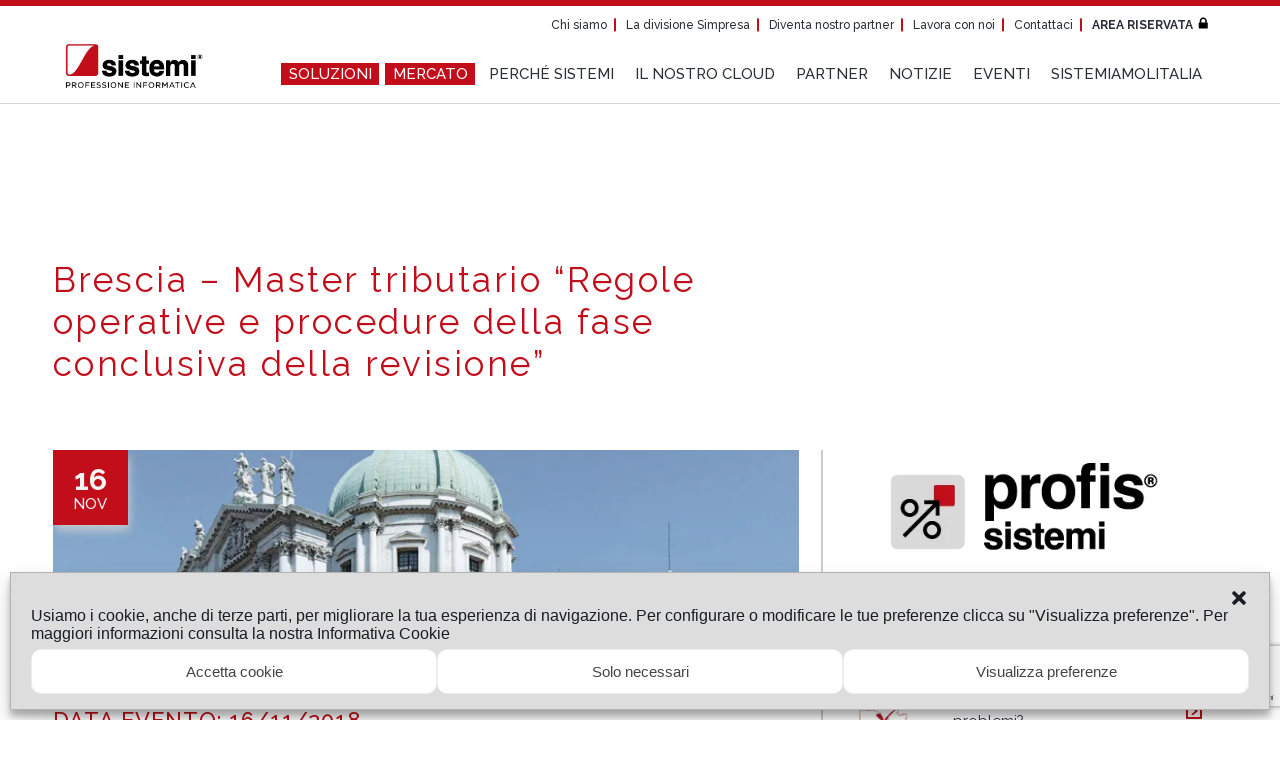

--- FILE ---
content_type: text/html; charset=UTF-8
request_url: https://www.sistemi.com/eventi-notizie/brescia-master-tributario-regole-operative-e-procedure-della-fase-conclusiva-della-revisione/
body_size: 39734
content:
<!DOCTYPE html><html dir="ltr" lang="it"><head><meta http-equiv="Content-type" content="text/html;charset=UTF-8"><meta name="viewport" content="width=device-width, initial-scale=1"><meta name="msapplication-TileColor" content="#c20e1a"><meta name="theme-color" content="#c20e1a"><title>Brescia – Master tributario “Regole operative e procedure della fase conclusiva della revisione” | Sistemi</title><link rel="apple-touch-icon" sizes="180x180" href="/apple-touch-icon.png?ver=f8f08b32b"><link rel="icon" type="image/png" sizes="32x32" href="/favicon-32x32.png?ver=f8f08b32b"><link rel="icon" type="image/png" sizes="16x16" href="/favicon-16x16.png?ver=f8f08b32b"><link rel="mask-icon" href="/safari-pinned-tab.svg?ver=f8f08b32b" color="#5bbad5"><link rel="shortcut icon" href="/favicon.ico?ver=f8f08b32b">	<style>img:is([sizes="auto" i], [sizes^="auto," i]) { contain-intrinsic-size: 3000px 1500px }</style>
	
		<!-- All in One SEO 4.7.9.1 - aioseo.com -->
	<meta name="description" content="Sistemi è Partner e sponsor degli eventi del calendario formativo 2018-2019 di Eutekne. I Master di aggiornamento tributario trattano il tema “Regole operative e procedure della fase conclusiva della revisione“. Sono eventi accreditati ai fini della FPC dei Dottori Commercialisti e Esperti Contabili." />
	<meta name="robots" content="max-image-preview:large" />
	<meta name="author" content="Detti"/>
	<meta name="keywords" content="master tributario eutekne revisione legale,evento revisione,crediti formativi commercialisti,revisione legale,senza categoria" />
	<link rel="canonical" href="https://www.sistemi.com/eventi-notizie/brescia-master-tributario-regole-operative-e-procedure-della-fase-conclusiva-della-revisione/" />
	<meta name="generator" content="All in One SEO (AIOSEO) 4.7.9.1" />
		<meta property="og:locale" content="it_IT" />
		<meta property="og:site_name" content="Sistemi | Soluzioni software e servizi per studi professionali e aziende" />
		<meta property="og:type" content="activity" />
		<meta property="og:title" content="Brescia – Master tributario “Regole operative e procedure della fase conclusiva della revisione”" />
		<meta property="og:description" content="Sistemi è Partner e sponsor degli eventi del calendario formativo 2018-2019 di Eutekne. I Master di aggiornamento tributario trattano il tema “Regole operative e procedure della fase conclusiva della revisione“. Sono eventi accreditati ai fini della FPC dei Dottori Commercialisti e Esperti Contabili." />
		<meta property="og:url" content="https://www.sistemi.com/eventi-notizie/brescia-master-tributario-regole-operative-e-procedure-della-fase-conclusiva-della-revisione/" />
		<meta property="og:image" content="https://www.sistemi.com/downloads/Soluzioni-software_LinkedIn.jpg" />
		<meta property="og:image:secure_url" content="https://www.sistemi.com/downloads/Soluzioni-software_LinkedIn.jpg" />
		<meta property="og:image:width" content="857" />
		<meta property="og:image:height" content="446" />
		<meta name="twitter:card" content="summary" />
		<meta name="twitter:title" content="Brescia – Master tributario “Regole operative e procedure della fase conclusiva della revisione”" />
		<meta name="twitter:description" content="Sistemi è Partner e sponsor degli eventi del calendario formativo 2018-2019 di Eutekne. I Master di aggiornamento tributario trattano il tema “Regole operative e procedure della fase conclusiva della revisione“. Sono eventi accreditati ai fini della FPC dei Dottori Commercialisti e Esperti Contabili." />
		<meta name="twitter:image" content="https://www.sistemi.com/downloads/Soluzioni-software_LinkedIn.jpg" />
		<meta name="google" content="nositelinkssearchbox" />
		<script type="application/ld+json" class="aioseo-schema">
			{"@context":"https:\/\/schema.org","@graph":[{"@type":"Article","@id":"https:\/\/www.sistemi.com\/eventi-notizie\/brescia-master-tributario-regole-operative-e-procedure-della-fase-conclusiva-della-revisione\/#article","name":"Brescia \u2013 Master tributario \u201cRegole operative e procedure della fase conclusiva della revisione\u201d | Sistemi","headline":"Brescia \u2013 Master tributario \u201cRegole operative e procedure della fase conclusiva della revisione\u201d","author":{"@id":"https:\/\/www.sistemi.com\/eventi-notizie\/author\/detti\/#author"},"publisher":{"@id":"https:\/\/www.sistemi.com\/#organization"},"image":{"@type":"ImageObject","url":"https:\/\/www.sistemi.com\/downloads\/BRESCIA_L.jpg","width":723,"height":227,"caption":"Evento Sistemi a Brescia immagine in evidenza"},"datePublished":"2018-11-15T12:18:46+01:00","dateModified":"2018-11-23T11:55:56+01:00","inLanguage":"it-IT","mainEntityOfPage":{"@id":"https:\/\/www.sistemi.com\/eventi-notizie\/brescia-master-tributario-regole-operative-e-procedure-della-fase-conclusiva-della-revisione\/#webpage"},"isPartOf":{"@id":"https:\/\/www.sistemi.com\/eventi-notizie\/brescia-master-tributario-regole-operative-e-procedure-della-fase-conclusiva-della-revisione\/#webpage"},"articleSection":"Senza categoria, Revisione legale, Revisione Legale, Evento, Lombardia, PROFIS, STUDIO, Commercialisti, Sistema Studio"},{"@type":"BreadcrumbList","@id":"https:\/\/www.sistemi.com\/eventi-notizie\/brescia-master-tributario-regole-operative-e-procedure-della-fase-conclusiva-della-revisione\/#breadcrumblist","itemListElement":[{"@type":"ListItem","@id":"https:\/\/www.sistemi.com\/#listItem","position":1,"name":"Home","item":"https:\/\/www.sistemi.com\/","nextItem":{"@type":"ListItem","@id":"https:\/\/www.sistemi.com\/eventi-notizie\/brescia-master-tributario-regole-operative-e-procedure-della-fase-conclusiva-della-revisione\/#listItem","name":"Brescia \u2013 Master tributario \u201cRegole operative e procedure della fase conclusiva della revisione\u201d"}},{"@type":"ListItem","@id":"https:\/\/www.sistemi.com\/eventi-notizie\/brescia-master-tributario-regole-operative-e-procedure-della-fase-conclusiva-della-revisione\/#listItem","position":2,"name":"Brescia \u2013 Master tributario \u201cRegole operative e procedure della fase conclusiva della revisione\u201d","previousItem":{"@type":"ListItem","@id":"https:\/\/www.sistemi.com\/#listItem","name":"Home"}}]},{"@type":"Organization","@id":"https:\/\/www.sistemi.com\/#organization","name":"Sistemi S.p.A.","description":"Soluzioni software e servizi da oltre 45 anni","url":"https:\/\/www.sistemi.com\/","telephone":"+390114019650","logo":{"@type":"ImageObject","url":"https:\/\/www.sistemi.com\/downloads\/logo-SISTEMI-1.png","@id":"https:\/\/www.sistemi.com\/eventi-notizie\/brescia-master-tributario-regole-operative-e-procedure-della-fase-conclusiva-della-revisione\/#organizationLogo","width":225,"height":76},"image":{"@id":"https:\/\/www.sistemi.com\/eventi-notizie\/brescia-master-tributario-regole-operative-e-procedure-della-fase-conclusiva-della-revisione\/#organizationLogo"},"sameAs":["https:\/\/www.linkedin.com\/company\/sistemi-s-p-a-\/"]},{"@type":"Person","@id":"https:\/\/www.sistemi.com\/eventi-notizie\/author\/detti\/#author","url":"https:\/\/www.sistemi.com\/eventi-notizie\/author\/detti\/","name":"Detti"},{"@type":"WebPage","@id":"https:\/\/www.sistemi.com\/eventi-notizie\/brescia-master-tributario-regole-operative-e-procedure-della-fase-conclusiva-della-revisione\/#webpage","url":"https:\/\/www.sistemi.com\/eventi-notizie\/brescia-master-tributario-regole-operative-e-procedure-della-fase-conclusiva-della-revisione\/","name":"Brescia \u2013 Master tributario \u201cRegole operative e procedure della fase conclusiva della revisione\u201d | Sistemi","description":"Sistemi \u00e8 Partner e sponsor degli eventi del calendario formativo 2018-2019 di Eutekne. I Master di aggiornamento tributario trattano il tema \u201cRegole operative e procedure della fase conclusiva della revisione\u201c. Sono eventi accreditati ai fini della FPC dei Dottori Commercialisti e Esperti Contabili.","inLanguage":"it-IT","isPartOf":{"@id":"https:\/\/www.sistemi.com\/#website"},"breadcrumb":{"@id":"https:\/\/www.sistemi.com\/eventi-notizie\/brescia-master-tributario-regole-operative-e-procedure-della-fase-conclusiva-della-revisione\/#breadcrumblist"},"author":{"@id":"https:\/\/www.sistemi.com\/eventi-notizie\/author\/detti\/#author"},"creator":{"@id":"https:\/\/www.sistemi.com\/eventi-notizie\/author\/detti\/#author"},"image":{"@type":"ImageObject","url":"https:\/\/www.sistemi.com\/downloads\/BRESCIA_L.jpg","@id":"https:\/\/www.sistemi.com\/eventi-notizie\/brescia-master-tributario-regole-operative-e-procedure-della-fase-conclusiva-della-revisione\/#mainImage","width":723,"height":227,"caption":"Evento Sistemi a Brescia immagine in evidenza"},"primaryImageOfPage":{"@id":"https:\/\/www.sistemi.com\/eventi-notizie\/brescia-master-tributario-regole-operative-e-procedure-della-fase-conclusiva-della-revisione\/#mainImage"},"datePublished":"2018-11-15T12:18:46+01:00","dateModified":"2018-11-23T11:55:56+01:00"},{"@type":"WebSite","@id":"https:\/\/www.sistemi.com\/#website","url":"https:\/\/www.sistemi.com\/","name":"Sistemi S.p.A.","alternateName":"Sistemi","description":"Soluzioni software e servizi da oltre 45 anni","inLanguage":"it-IT","publisher":{"@id":"https:\/\/www.sistemi.com\/#organization"}}]}
		</script>
		<!-- All in One SEO -->

<link rel="preconnect" href="https://fonts.googleapis.com">
<link rel="preconnect" href="https://fonts.gstatic.com" crossorigin>
<link rel="preload" as="style" href="https://fonts.googleapis.com/css2?family=Raleway:ital,wght@0,400;0,500;0,700;1,400;1,500;1,700&#038;family=Nunito:wght@300&#038;display=swap" onload="this.onload=null;this.rel='stylesheet'">
<noscript><link rel="stylesheet" href="https://fonts.googleapis.com/css2?family=Raleway:ital,wght@0,400;0,500;0,700;1,400;1,500;1,700&#038;family=Nunito:wght@300&#038;display=swap"></noscript>
<link rel="alternate" type="application/rss+xml" title="Sistemi &raquo; Brescia – Master tributario “Regole operative e procedure della fase conclusiva della revisione” Feed dei commenti" href="https://www.sistemi.com/eventi-notizie/brescia-master-tributario-regole-operative-e-procedure-della-fase-conclusiva-della-revisione/feed/" />
<style id='classic-theme-styles-inline-css' type='text/css'>
/*! This file is auto-generated */
.wp-block-button__link{color:#fff;background-color:#32373c;border-radius:9999px;box-shadow:none;text-decoration:none;padding:calc(.667em + 2px) calc(1.333em + 2px);font-size:1.125em}.wp-block-file__button{background:#32373c;color:#fff;text-decoration:none}
</style>
<style id='global-styles-inline-css' type='text/css'>
:root{--wp--preset--aspect-ratio--square: 1;--wp--preset--aspect-ratio--4-3: 4/3;--wp--preset--aspect-ratio--3-4: 3/4;--wp--preset--aspect-ratio--3-2: 3/2;--wp--preset--aspect-ratio--2-3: 2/3;--wp--preset--aspect-ratio--16-9: 16/9;--wp--preset--aspect-ratio--9-16: 9/16;--wp--preset--color--black: #000000;--wp--preset--color--cyan-bluish-gray: #abb8c3;--wp--preset--color--white: #ffffff;--wp--preset--color--pale-pink: #f78da7;--wp--preset--color--vivid-red: #cf2e2e;--wp--preset--color--luminous-vivid-orange: #ff6900;--wp--preset--color--luminous-vivid-amber: #fcb900;--wp--preset--color--light-green-cyan: #7bdcb5;--wp--preset--color--vivid-green-cyan: #00d084;--wp--preset--color--pale-cyan-blue: #8ed1fc;--wp--preset--color--vivid-cyan-blue: #0693e3;--wp--preset--color--vivid-purple: #9b51e0;--wp--preset--gradient--vivid-cyan-blue-to-vivid-purple: linear-gradient(135deg,rgba(6,147,227,1) 0%,rgb(155,81,224) 100%);--wp--preset--gradient--light-green-cyan-to-vivid-green-cyan: linear-gradient(135deg,rgb(122,220,180) 0%,rgb(0,208,130) 100%);--wp--preset--gradient--luminous-vivid-amber-to-luminous-vivid-orange: linear-gradient(135deg,rgba(252,185,0,1) 0%,rgba(255,105,0,1) 100%);--wp--preset--gradient--luminous-vivid-orange-to-vivid-red: linear-gradient(135deg,rgba(255,105,0,1) 0%,rgb(207,46,46) 100%);--wp--preset--gradient--very-light-gray-to-cyan-bluish-gray: linear-gradient(135deg,rgb(238,238,238) 0%,rgb(169,184,195) 100%);--wp--preset--gradient--cool-to-warm-spectrum: linear-gradient(135deg,rgb(74,234,220) 0%,rgb(151,120,209) 20%,rgb(207,42,186) 40%,rgb(238,44,130) 60%,rgb(251,105,98) 80%,rgb(254,248,76) 100%);--wp--preset--gradient--blush-light-purple: linear-gradient(135deg,rgb(255,206,236) 0%,rgb(152,150,240) 100%);--wp--preset--gradient--blush-bordeaux: linear-gradient(135deg,rgb(254,205,165) 0%,rgb(254,45,45) 50%,rgb(107,0,62) 100%);--wp--preset--gradient--luminous-dusk: linear-gradient(135deg,rgb(255,203,112) 0%,rgb(199,81,192) 50%,rgb(65,88,208) 100%);--wp--preset--gradient--pale-ocean: linear-gradient(135deg,rgb(255,245,203) 0%,rgb(182,227,212) 50%,rgb(51,167,181) 100%);--wp--preset--gradient--electric-grass: linear-gradient(135deg,rgb(202,248,128) 0%,rgb(113,206,126) 100%);--wp--preset--gradient--midnight: linear-gradient(135deg,rgb(2,3,129) 0%,rgb(40,116,252) 100%);--wp--preset--font-size--small: 13px;--wp--preset--font-size--medium: 20px;--wp--preset--font-size--large: 36px;--wp--preset--font-size--x-large: 42px;--wp--preset--spacing--20: 0.44rem;--wp--preset--spacing--30: 0.67rem;--wp--preset--spacing--40: 1rem;--wp--preset--spacing--50: 1.5rem;--wp--preset--spacing--60: 2.25rem;--wp--preset--spacing--70: 3.38rem;--wp--preset--spacing--80: 5.06rem;--wp--preset--shadow--natural: 6px 6px 9px rgba(0, 0, 0, 0.2);--wp--preset--shadow--deep: 12px 12px 50px rgba(0, 0, 0, 0.4);--wp--preset--shadow--sharp: 6px 6px 0px rgba(0, 0, 0, 0.2);--wp--preset--shadow--outlined: 6px 6px 0px -3px rgba(255, 255, 255, 1), 6px 6px rgba(0, 0, 0, 1);--wp--preset--shadow--crisp: 6px 6px 0px rgba(0, 0, 0, 1);}:where(.is-layout-flex){gap: 0.5em;}:where(.is-layout-grid){gap: 0.5em;}body .is-layout-flex{display: flex;}.is-layout-flex{flex-wrap: wrap;align-items: center;}.is-layout-flex > :is(*, div){margin: 0;}body .is-layout-grid{display: grid;}.is-layout-grid > :is(*, div){margin: 0;}:where(.wp-block-columns.is-layout-flex){gap: 2em;}:where(.wp-block-columns.is-layout-grid){gap: 2em;}:where(.wp-block-post-template.is-layout-flex){gap: 1.25em;}:where(.wp-block-post-template.is-layout-grid){gap: 1.25em;}.has-black-color{color: var(--wp--preset--color--black) !important;}.has-cyan-bluish-gray-color{color: var(--wp--preset--color--cyan-bluish-gray) !important;}.has-white-color{color: var(--wp--preset--color--white) !important;}.has-pale-pink-color{color: var(--wp--preset--color--pale-pink) !important;}.has-vivid-red-color{color: var(--wp--preset--color--vivid-red) !important;}.has-luminous-vivid-orange-color{color: var(--wp--preset--color--luminous-vivid-orange) !important;}.has-luminous-vivid-amber-color{color: var(--wp--preset--color--luminous-vivid-amber) !important;}.has-light-green-cyan-color{color: var(--wp--preset--color--light-green-cyan) !important;}.has-vivid-green-cyan-color{color: var(--wp--preset--color--vivid-green-cyan) !important;}.has-pale-cyan-blue-color{color: var(--wp--preset--color--pale-cyan-blue) !important;}.has-vivid-cyan-blue-color{color: var(--wp--preset--color--vivid-cyan-blue) !important;}.has-vivid-purple-color{color: var(--wp--preset--color--vivid-purple) !important;}.has-black-background-color{background-color: var(--wp--preset--color--black) !important;}.has-cyan-bluish-gray-background-color{background-color: var(--wp--preset--color--cyan-bluish-gray) !important;}.has-white-background-color{background-color: var(--wp--preset--color--white) !important;}.has-pale-pink-background-color{background-color: var(--wp--preset--color--pale-pink) !important;}.has-vivid-red-background-color{background-color: var(--wp--preset--color--vivid-red) !important;}.has-luminous-vivid-orange-background-color{background-color: var(--wp--preset--color--luminous-vivid-orange) !important;}.has-luminous-vivid-amber-background-color{background-color: var(--wp--preset--color--luminous-vivid-amber) !important;}.has-light-green-cyan-background-color{background-color: var(--wp--preset--color--light-green-cyan) !important;}.has-vivid-green-cyan-background-color{background-color: var(--wp--preset--color--vivid-green-cyan) !important;}.has-pale-cyan-blue-background-color{background-color: var(--wp--preset--color--pale-cyan-blue) !important;}.has-vivid-cyan-blue-background-color{background-color: var(--wp--preset--color--vivid-cyan-blue) !important;}.has-vivid-purple-background-color{background-color: var(--wp--preset--color--vivid-purple) !important;}.has-black-border-color{border-color: var(--wp--preset--color--black) !important;}.has-cyan-bluish-gray-border-color{border-color: var(--wp--preset--color--cyan-bluish-gray) !important;}.has-white-border-color{border-color: var(--wp--preset--color--white) !important;}.has-pale-pink-border-color{border-color: var(--wp--preset--color--pale-pink) !important;}.has-vivid-red-border-color{border-color: var(--wp--preset--color--vivid-red) !important;}.has-luminous-vivid-orange-border-color{border-color: var(--wp--preset--color--luminous-vivid-orange) !important;}.has-luminous-vivid-amber-border-color{border-color: var(--wp--preset--color--luminous-vivid-amber) !important;}.has-light-green-cyan-border-color{border-color: var(--wp--preset--color--light-green-cyan) !important;}.has-vivid-green-cyan-border-color{border-color: var(--wp--preset--color--vivid-green-cyan) !important;}.has-pale-cyan-blue-border-color{border-color: var(--wp--preset--color--pale-cyan-blue) !important;}.has-vivid-cyan-blue-border-color{border-color: var(--wp--preset--color--vivid-cyan-blue) !important;}.has-vivid-purple-border-color{border-color: var(--wp--preset--color--vivid-purple) !important;}.has-vivid-cyan-blue-to-vivid-purple-gradient-background{background: var(--wp--preset--gradient--vivid-cyan-blue-to-vivid-purple) !important;}.has-light-green-cyan-to-vivid-green-cyan-gradient-background{background: var(--wp--preset--gradient--light-green-cyan-to-vivid-green-cyan) !important;}.has-luminous-vivid-amber-to-luminous-vivid-orange-gradient-background{background: var(--wp--preset--gradient--luminous-vivid-amber-to-luminous-vivid-orange) !important;}.has-luminous-vivid-orange-to-vivid-red-gradient-background{background: var(--wp--preset--gradient--luminous-vivid-orange-to-vivid-red) !important;}.has-very-light-gray-to-cyan-bluish-gray-gradient-background{background: var(--wp--preset--gradient--very-light-gray-to-cyan-bluish-gray) !important;}.has-cool-to-warm-spectrum-gradient-background{background: var(--wp--preset--gradient--cool-to-warm-spectrum) !important;}.has-blush-light-purple-gradient-background{background: var(--wp--preset--gradient--blush-light-purple) !important;}.has-blush-bordeaux-gradient-background{background: var(--wp--preset--gradient--blush-bordeaux) !important;}.has-luminous-dusk-gradient-background{background: var(--wp--preset--gradient--luminous-dusk) !important;}.has-pale-ocean-gradient-background{background: var(--wp--preset--gradient--pale-ocean) !important;}.has-electric-grass-gradient-background{background: var(--wp--preset--gradient--electric-grass) !important;}.has-midnight-gradient-background{background: var(--wp--preset--gradient--midnight) !important;}.has-small-font-size{font-size: var(--wp--preset--font-size--small) !important;}.has-medium-font-size{font-size: var(--wp--preset--font-size--medium) !important;}.has-large-font-size{font-size: var(--wp--preset--font-size--large) !important;}.has-x-large-font-size{font-size: var(--wp--preset--font-size--x-large) !important;}
:where(.wp-block-post-template.is-layout-flex){gap: 1.25em;}:where(.wp-block-post-template.is-layout-grid){gap: 1.25em;}
:where(.wp-block-columns.is-layout-flex){gap: 2em;}:where(.wp-block-columns.is-layout-grid){gap: 2em;}
:root :where(.wp-block-pullquote){font-size: 1.5em;line-height: 1.6;}
</style>
<link rel="preload" as="style" href="https://www.sistemi.com/wp-content/plugins/sistemi-area-partner/public/css/sistemi-area-partner-public.css?ver=2.1.0" onload="this.onload=null;this.rel='stylesheet'" media="all">
<noscript><link rel="stylesheet" href="https://www.sistemi.com/wp-content/plugins/sistemi-area-partner/public/css/sistemi-area-partner-public.css?ver=2.1.0" media="all"></noscript><link rel="preload" as="style" href="https://www.sistemi.com/wp-content/themes/sistemi_prodotti/dist/stylesheets/main.css?ver=f8f08b32b" onload="this.onload=null;this.rel='stylesheet'" media="all">
<noscript><link rel="stylesheet" href="https://www.sistemi.com/wp-content/themes/sistemi_prodotti/dist/stylesheets/main.css?ver=f8f08b32b" media="all"></noscript><link rel="preload" as="style" href="https://www.sistemi.com/wp-content/plugins/complianz-gdpr-premium/assets/css/cookieblocker.min.css?ver=1766994603" onload="this.onload=null;this.rel='stylesheet'" media="all">
<noscript><link rel="stylesheet" href="https://www.sistemi.com/wp-content/plugins/complianz-gdpr-premium/assets/css/cookieblocker.min.css?ver=1766994603" media="all"></noscript><script src="https://www.sistemi.com/wp-content/plugins/wp-sentry-integration/public/wp-sentry-browser.tracing.min.js?ver=8.3.1" defer></script><script type="text/javascript" id="wp-sentry-browser-js-extra">
/* <![CDATA[ */
var wp_sentry = {"wpBrowserTracingOptions":{},"tracesSampleRate":"0.3","environment":"production","release":"f8f08b32b57a588dd365767b807836439df7cb71","context":{"tags":{"wordpress":"6.8.3","language":"it-IT"}},"dsn":"https:\/\/df71353465af4498bb6c1d72a04b217d@sentry.io\/1287283"};
/* ]]> */
</script>
<script src="https://www.sistemi.com/wp-content/plugins/wp-sentry-integration/public/wp-sentry-init.js?ver=8.3.1" defer></script><script type="text/javascript" src="https://www.sistemi.com/wp-includes/js/jquery/jquery.min.js?ver=3.7.1" id="jquery-core-js"></script>
<script type="text/javascript" src="https://www.sistemi.com/wp-includes/js/jquery/jquery-migrate.min.js?ver=3.4.1" id="jquery-migrate-js"></script>
<script src="https://www.sistemi.com/wp-content/plugins/sistemi-area-partner/public/js/sistemi-area-partner-public.js?ver=2.1.0" defer></script><link rel="EditURI" type="application/rsd+xml" title="RSD" href="https://www.sistemi.com/xmlrpc.php?rsd" />
<meta name="generator" content="WordPress 6.8.3" />
<link rel='shortlink' href='https://www.sistemi.com/?p=19919' />
<link rel="alternate" title="oEmbed (JSON)" type="application/json+oembed" href="https://www.sistemi.com/wp-json/oembed/1.0/embed?url=https%3A%2F%2Fwww.sistemi.com%2Feventi-notizie%2Fbrescia-master-tributario-regole-operative-e-procedure-della-fase-conclusiva-della-revisione%2F" />
<link rel="alternate" title="oEmbed (XML)" type="text/xml+oembed" href="https://www.sistemi.com/wp-json/oembed/1.0/embed?url=https%3A%2F%2Fwww.sistemi.com%2Feventi-notizie%2Fbrescia-master-tributario-regole-operative-e-procedure-della-fase-conclusiva-della-revisione%2F&#038;format=xml" />
<link rel="alternate" type="application/feed+json" title="Sistemi &raquo; JSON Feed" href="https://www.sistemi.com/feed/json/" />
<link rel="alternate" type="application/feed+json" title="Sistemi &raquo; Brescia – Master tributario “Regole operative e procedure della fase conclusiva della revisione” Comments Feed" href="https://www.sistemi.com/eventi-notizie/brescia-master-tributario-regole-operative-e-procedure-della-fase-conclusiva-della-revisione/feed/json/" />
<style type="text/css" id="tve_global_variables">:root{--tcb-color-0:rgb(194, 14, 26);--tcb-color-0-h:356;--tcb-color-0-s:86%;--tcb-color-0-l:40%;--tcb-color-0-a:1;--tcb-color-1:rgb(68, 68, 68);--tcb-color-1-h:0;--tcb-color-1-s:0%;--tcb-color-1-l:26%;--tcb-color-1-a:1;--tcb-color-2:rgb(255, 255, 255);--tcb-color-2-h:0;--tcb-color-2-s:0%;--tcb-color-2-l:100%;--tcb-color-2-a:1;--tcb-color-3:rgb(0, 0, 0);--tcb-color-3-h:0;--tcb-color-3-s:0%;--tcb-color-3-l:0%;--tcb-color-3-a:1;--tcb-color-4:rgb(146, 29, 77);--tcb-color-4-h:335;--tcb-color-4-s:66%;--tcb-color-4-l:34%;--tcb-color-4-a:1;--tcb-color-5:rgb(255, 255, 255);--tcb-color-5-h:0;--tcb-color-5-s:0%;--tcb-color-5-l:100%;--tcb-color-5-a:1;--tcb-color-6:rgb(16, 25, 41);--tcb-color-6-h:218;--tcb-color-6-s:43%;--tcb-color-6-l:11%;--tcb-color-6-a:1;--tcb-background-author-image:url(https://secure.gravatar.com/avatar/4c356546fe45dd42029cb47ecc343ace565c8fa243c70d1e6a4ca69f06a423f5?s=256&d=mm&r=g);--tcb-background-user-image:url();--tcb-background-featured-image-thumbnail:url(https://www.sistemi.com/downloads/BRESCIA_L.jpg);--tcb-background-custom-field-acf_post_custom_thumbnail:url(https://www.sistemi.com/downloads/BRESCIA_S.jpg);}</style><script>document.documentElement.className += " js";</script>
			<style>.cmplz-hidden {
					display: none !important;
				}</style><style type="text/css" id="thrive-default-styles"></style>		<style type="text/css" id="wp-custom-css">
			/*
 * modifica trasparenza CTA button
 * */
/*
.site-content .component_cta__button--color-2 {
	background-color: rgb(255,255,255,0.7) !important;
}
.site-content .component_cta__button--color-2:hover {
	background-color: #c20e1a !important;
}
*/

.component-slide-split__right__content {background-position: top left;background-size: 100%}

.landing-page-header__content__logo {padding-bottom: 0}

.landing-page-header__content__text  {padding-top: 0}


/*
.lity-youtube .lity-container {
    width: 100% !important;
}

.component_video--embed {
  text-align: center;
}

.component_video--embed  > iframe {
    width: 800px !important;
    height: 448px !important;
    max-width: 100%;
}
*/
/*
.landing-page-header__content__text .cmplz-blocked-content-container {
    height: 448px;
    width: 796px;
}
*/
/*
 * regola di forzatura del bg della landing page 
 * per la pagina contatta-da-rios-federica.
 * 
 * */
body[data-prev-slug='contatta-da-rios-federica'] .landing-page-header__module {
	background-color: #004896 !important;
}

/* attenzione questa regola è pericolosa
 * se viene cambiato l'ordine delle tiles non funziona più e bisogna rivedere il tutto
 * */

/*
 * regola di forzatura del bg della landing page 
 * per la pagina video-cantina-smart-webinar-8-luglio-2021.
 * 
 * */
body[data-prev-slug='video-cantina-smart-webinar-8-luglio-2021'] .landing-page-header__module {
	background-color: #952251 !important;
}

body[data-prev-slug='video-cantina-smart-webinar-8-luglio-2021_utenti-sistemi'] .landing-page-header__module {
	background-color: #952251 !important;
}

/* attenzione questa regola è pericolosa
 * se viene cambiato l'ordine delle tiles non funziona più e bisogna rivedere il tutto
 * */




body > section > div.home__mosaic > div > div.component_mosaic > div > a:nth-child(7) > div > div > div.mosaic-item__container__content.mosaic-item__container__content--3x1-top-left > div.mosaic-item__container__content__logo > img
{
	max-width: 70%;
}

body > section > div.home__mosaic > div > div.component_mosaic > div > a:nth-child(7) > div > div > div.mosaic-item__container__image.mosaic-item__container__image--3x1-top-left {
	left: -0.5%;
}


.cmplz-show-banner {
	border-bottom: 2px solid #c20e1a;
	color: #c20e1a;
	font-weight:600;
	cursor: pointer;
}
.cmplz-show-banner:hover {
	border-color: #222;
}


/* body > section > div:nth-child(4) > div.grid--flex.layout-columns.wrap {
    padding-left: 0px;
    padding-right: 0px;
}
body > section > div:nth-child(4) > div.grid--flex.layout-columns.wrap > div > div.component-form {
padding-left: 0px;
    padding-right: 0px;
}
*/
		</style>
		
<script>(window.BOOMR_mq=window.BOOMR_mq||[]).push(["addVar",{"rua.upush":"false","rua.cpush":"true","rua.upre":"false","rua.cpre":"true","rua.uprl":"false","rua.cprl":"false","rua.cprf":"false","rua.trans":"SJ-6835fac8-a12d-4c6a-ac26-5b92cb4f1fec","rua.cook":"false","rua.ims":"false","rua.ufprl":"false","rua.cfprl":"false","rua.isuxp":"false","rua.texp":"norulematch","rua.ceh":"false","rua.ueh":"false","rua.ieh.st":"0"}]);</script>
                              <script>!function(a){var e="https://s.go-mpulse.net/boomerang/",t="addEventListener";if("False"=="True")a.BOOMR_config=a.BOOMR_config||{},a.BOOMR_config.PageParams=a.BOOMR_config.PageParams||{},a.BOOMR_config.PageParams.pci=!0,e="https://s2.go-mpulse.net/boomerang/";if(window.BOOMR_API_key="QRMRA-BRVFJ-EPN5K-AQN5H-9QYBV",function(){function n(e){a.BOOMR_onload=e&&e.timeStamp||(new Date).getTime()}if(!a.BOOMR||!a.BOOMR.version&&!a.BOOMR.snippetExecuted){a.BOOMR=a.BOOMR||{},a.BOOMR.snippetExecuted=!0;var i,_,o,r=document.createElement("iframe");if(a[t])a[t]("load",n,!1);else if(a.attachEvent)a.attachEvent("onload",n);r.src="javascript:void(0)",r.title="",r.role="presentation",(r.frameElement||r).style.cssText="width:0;height:0;border:0;display:none;",o=document.getElementsByTagName("script")[0],o.parentNode.insertBefore(r,o);try{_=r.contentWindow.document}catch(O){i=document.domain,r.src="javascript:var d=document.open();d.domain='"+i+"';void(0);",_=r.contentWindow.document}_.open()._l=function(){var a=this.createElement("script");if(i)this.domain=i;a.id="boomr-if-as",a.src=e+"QRMRA-BRVFJ-EPN5K-AQN5H-9QYBV",BOOMR_lstart=(new Date).getTime(),this.body.appendChild(a)},_.write("<bo"+'dy onload="document._l();">'),_.close()}}(),"".length>0)if(a&&"performance"in a&&a.performance&&"function"==typeof a.performance.setResourceTimingBufferSize)a.performance.setResourceTimingBufferSize();!function(){if(BOOMR=a.BOOMR||{},BOOMR.plugins=BOOMR.plugins||{},!BOOMR.plugins.AK){var e="true"=="true"?1:0,t="",n="clnu6qyxyzbgi2lj2pea-f-c6c57b5a9-clientnsv4-s.akamaihd.net",i="false"=="true"?2:1,_={"ak.v":"39","ak.cp":"1557186","ak.ai":parseInt("994844",10),"ak.ol":"0","ak.cr":10,"ak.ipv":4,"ak.proto":"h2","ak.rid":"3a7b8fc","ak.r":47376,"ak.a2":e,"ak.m":"a","ak.n":"essl","ak.bpcip":"18.219.79.0","ak.cport":54862,"ak.gh":"23.200.85.114","ak.quicv":"","ak.tlsv":"tls1.3","ak.0rtt":"","ak.0rtt.ed":"","ak.csrc":"-","ak.acc":"","ak.t":"1768543176","ak.ak":"hOBiQwZUYzCg5VSAfCLimQ==zQM8kGC/d/[base64]/0eXriP6p/aUfspBnYnyHRr4ekAiKf+iKv1IgrvlQXow/feEVPMrKa3qUtF4++NutDkRE=","ak.pv":"3","ak.dpoabenc":"","ak.tf":i};if(""!==t)_["ak.ruds"]=t;var o={i:!1,av:function(e){var t="http.initiator";if(e&&(!e[t]||"spa_hard"===e[t]))_["ak.feo"]=void 0!==a.aFeoApplied?1:0,BOOMR.addVar(_)},rv:function(){var a=["ak.bpcip","ak.cport","ak.cr","ak.csrc","ak.gh","ak.ipv","ak.m","ak.n","ak.ol","ak.proto","ak.quicv","ak.tlsv","ak.0rtt","ak.0rtt.ed","ak.r","ak.acc","ak.t","ak.tf"];BOOMR.removeVar(a)}};BOOMR.plugins.AK={akVars:_,akDNSPreFetchDomain:n,init:function(){if(!o.i){var a=BOOMR.subscribe;a("before_beacon",o.av,null,null),a("onbeacon",o.rv,null,null),o.i=!0}return this},is_complete:function(){return!0}}}}()}(window);</script></head><body data-cmplz=1 data-device="desktop" data-prev-slug="brescia-master-tributario-regole-operative-e-procedure-della-fase-conclusiva-della-revisione" data-prev-title="Brescia – Master tributario “Regole operative e procedure della fase conclusiva della revisione”"><header><div class="site-header"><div class="site-header__components"><div class="wrap hidden--on-lte-tab"><div class="top_menu_container"><ul id="menu-top-menu" class="top_menu"><li id="menu-item-30945" class="menu-item menu-item-type-post_type menu-item-object-page menu-item-30945"><a href="https://www.sistemi.com/chi-siamo/" title="Vai alla pagina Chi siamo">Chi siamo</a></li>
<li id="menu-item-3443" class="menu-item menu-item-type-custom menu-item-object-custom menu-item-3443"><a href="/simpresa-consulting/" title="Vai alla pagina La divisione Simpresa">La divisione Simpresa</a></li>
<li id="menu-item-3442" class="menu-item menu-item-type-custom menu-item-object-custom menu-item-3442"><a href="/diventa-partner" title="Vai alla pagina Diventa nostro partner">Diventa nostro partner</a></li>
<li id="menu-item-3441" class="menu-item menu-item-type-custom menu-item-object-custom menu-item-3441"><a href="/lavora-con-noi" title="Vai alla pagina Lavora con noi">Lavora con noi</a></li>
<li id="menu-item-3444" class="menu-item menu-item-type-custom menu-item-object-custom menu-item-3444"><a href="/contattaci/" title="Vai alla pagina Contattaci">Contattaci</a></li>
<li id="menu-item-3445" class="menu-item menu-item-type-custom menu-item-object-custom menu-item-3445"><a href="https://servizi.sistemi.com/" title="Vai alla pagina &lt;strong&gt;AREA RISERVATA&lt;/strong&gt;&lt;img alt=&quot;&quot; src=&quot;https://www.sistemi.com/downloads/ico-lucchetto.png&quot; /&gt;"><strong>AREA RISERVATA</strong><img alt="" src="https://www.sistemi.com/downloads/ico-lucchetto.png" /></a></li>
</ul></div><div class="grid--flex main_menu_container"><div class="grid__item tab-2-12"><div class="site-header__logo"><a href="/" title="Torna alla home page"><div data-logo-white="data-logo-white" style="display: none"><img src="https://www.sistemi.com/wp-content/themes/sistemi_prodotti/dist/images/logo--white.png?ver=f8f08b32b" alt="Logo--white" loading="lazy"/></div><div data-logo-black="data-logo-black" style="display: block"><img src="https://www.sistemi.com/wp-content/themes/sistemi_prodotti/dist/images/logo.png?ver=f8f08b32b" alt="Logo" loading="lazy"/></div></a></div></div><div class="grid__item tab-10-12 site-header__menu"><div class="main_menu_container"><ul id="menu-header-menu" class="main_menu"><li id="menu-item-3358" class="menu-item menu-item-type-url menu-item-object-custom menu-item-has-children with-submenu"><a href="#" onclick="event.preventDefault();"><div class="title">SOLUZIONI</div><span class="description hidden--on-lte-tab"></span><span class="description hidden--on-lap"></span></a>
<ul class="main_menu__submenu wrap" style="opacity: 0;">
<div class='menu_back_button menu_back_button--white' data-submenu-close='main_menu__submenu'></div>
	<li id="menu-item-3360" class="menu-item menu-item-type-page menu-item-object-custom"><a href="#" onclick="event.preventDefault();"><div class="title">PROFIS</div><span class="description hidden--on-lte-tab">Software per i servizi contabili, fiscali e digitali <br>dello studio professionale</span><span class="description hidden--on-lap">Software per i servizi contabili, fiscali e digitali <br>dello studio professionale</span></a><div class="component-menu--white-bg hidden--on-lte-tab"></div><div class="component-menu hidden--on-lte-tab"><div class="grid--flex"><div class="grid__item width-fill align--left"><div class="component-menu__headings"><a href="https://www.sistemi.com/software-gestionali/profis/" target="_self" title="Vai alla pagina cos'è profis"><div class="component-menu__headings__title"><h5><span style="color: #c20e1a"><strong>PROFIS</strong>:</span> <a href="https://www.sistemi.com/software-gestionali/profis/">Software per i servizi contabili, fiscali e digitali dello studio</a></h5>
</div></a><div class="component-menu__headings__cta"><div class="align--left"><div class="component_cta"><a class="component_cta__button component_cta__button--color-2" href="https://www.sistemi.com/software-gestionali/profis/" target="_self" title="Vai alla pagina cos'è profis" role="button">Cos'è PROFIS</a></div></div></div></div></div><div class="grid__item width-6-12"><div class="component-menu__submenu component-menu__submenu--lv-1"><div class="component-menu__submenu__list "><div class="component-menu__submenu__list__title"></div><a href="https://www.sistemi.com/software-gestionali/profis/profis-contabile/" data-menu-element="submenu_list_link" title="Vai alla pagina profis contabile">PROFIS Contabile<p>Per automatizzare i servizi di contabilità e tutti gli adempimenti collegati</p></a><a href="https://www.sistemi.com/software-gestionali/profis/profis-fiscale/" data-menu-element="submenu_list_link" title="Vai alla pagina profis fiscale">PROFIS Fiscale<p>Per la consulenza fiscale e per la gestione di tutti i modelli ministeriali</p></a><a href="https://www.sistemi.com/software-gestionali/profis/profis-bilanci/" data-menu-element="submenu_list_link" title="Vai alla pagina profis bilanci">PROFIS Bilanci<p>Per gestire tutto il processo di redazione del bilancio</p></a><a href="https://www.sistemi.com/software-gestionali/profis/sportellocloud/" data-menu-element="submenu_list_link" title="Vai alla pagina sportello cloud">SPORTELLO CLOUD<p>Per collaborare online sui processi di fatturazione elettronica con i clienti di studio</p></a><a href="https://www.sistemi.com/software-gestionali/profis/profis-az/" data-menu-element="submenu_list_link" title="Vai alla pagina profis az">PROFIS AZ<p>Per la contabilità condivisa con le aziende clienti</p></a></div><div class="component-menu__submenu__list component-menu__submenu__list--inline"><div class="component-menu__submenu__list__title">PROFIS si integra con</div><a href="https://www.sistemi.com/software-gestionali/profis/getyourbill/" data-menu-element="submenu_list_link" title="Vai alla pagina getyourbill">GETYOURBILL</a></div><div class="component-menu__submenu__list component-menu__submenu__list--inline"><div class="component-menu__submenu__list__title">Scopri cos'altro puoi fare con PROFIS</div><a href="https://www.sistemi.com/software-gestionali/profis/sistemi-ai-profis/" data-menu-element="submenu_list_link" title="Vai alla pagina sistemi ai">Sistemi AI</a><a href="https://www.sistemi.com/software-gestionali/profis/profis-bi/" data-menu-element="submenu_list_link" title="Vai alla pagina profis bi">PROFIS BI</a><a href="https://www.sistemi.com/software-gestionali/fattura-elettronica-professionisti/" data-menu-element="submenu_list_link" title="Vai alla pagina fattura elettronica">Fattura Elettronica</a><a href="https://www.sistemi.com/software-gestionali/studio/analisi-clienti-e-opportunita/" data-menu-element="submenu_list_link" title="Vai alla pagina analisi clienti e opportunità">Analisi clienti e opportunità</a><a href="https://www.sistemi.com/software-gestionali/privacy-gdpr/" data-menu-element="submenu_list_link" title="Vai alla pagina privacy gdpr">Privacy GDPR</a><a href="https://www.sistemi.com/software-gestionali/profis/profis-revisione/" data-menu-element="submenu_list_link" title="Vai alla pagina revisione legale">Revisione Legale</a><a href="https://www.sistemi.com/software-gestionali/studio/antiriciclaggio/" data-menu-element="submenu_list_link" title="Vai alla pagina antiriciclaggio">Antiriciclaggio</a><a href="https://www.sistemi.com/software-gestionali/profis/profis-pratiche/" data-menu-element="submenu_list_link" title="Vai alla pagina gestione pratiche">Gestione Pratiche</a><a href="https://www.sistemi.com/software-gestionali/profis/crisi-d-impresa/" data-menu-element="submenu_list_link" title="Vai alla pagina crisi d'impresa">Crisi d'impresa</a><a href="https://www.sistemi.com/software-gestionali/profis/sportellocloud/sportello-documenti-condivisi/" data-menu-element="submenu_list_link" title="Vai alla pagina sportello documenti condivisi">Sportello Documenti condivisi</a><a href="https://www.sistemi.com/software-gestionali/gestione-documentale/" data-menu-element="submenu_list_link" title="Vai alla pagina gestione documentale">Gestione Documentale</a><a href="https://www.sistemi.com/software-gestionali/profis/contratti-di-locazione-e-di-comodato-immobiliare/" data-menu-element="submenu_list_link" title="Vai alla pagina contratti di locazione">Contratti di locazione</a><a href="https://www.sistemi.com/software-gestionali/ptt-processo-tributario-telematico/" data-menu-element="submenu_list_link" title="Vai alla pagina ptt processo tributario telematico">PTT Processo Tributario Telematico</a><a href="https://www.sistemi.com/software-gestionali/profis/software-gestione-enti-del-terzo-settore/" data-menu-element="submenu_list_link" title="Vai alla pagina gestione enti del terzo settore">Gestione Enti del Terzo Settore</a><a href="https://www.sistemi.com/software-gestionali/profis/beni-in-leasing/" data-menu-element="submenu_list_link" title="Vai alla pagina beni in leasing">Beni in leasing</a><a href="https://www.sistemi.com/software-gestionali/profis/budget-e-business-plan/" data-menu-element="submenu_list_link" title="Vai alla pagina budget e business plan">Budget e Business Plan</a><a href="https://www.sistemi.com/segnalazioni-illeciti-whistleblowing/" data-menu-element="submenu_list_link" title="Vai alla pagina sistemi whistleblowing">Sistemi Whistleblowing</a></div></div></div><div class="grid__item width-6-12"><div class="component-menu__submenu component-menu__submenu--lv-2"><a href="https://www.sistemi.com/sistemi-in-rete/" title="Vai alla pagina "><div class="component-menu__submenu__highlight-image"><picture><source srcset="https://www.sistemi.com/downloads/optimized/Cloud_banner_menu2.png.webp?ver=f8f08b32b" type="image/webp"><img  data-src="https://www.sistemi.com/downloads/Cloud_banner_menu2.png?ver=f8f08b32b" class="lazyload" /></picture></div><div aria-hidden="true">
<p style="text-align: right"><a href="https://www.sistemi.com/sistemi-in-rete/"><span style="color: #444">Scopri il nostro<strong> CLOUD</strong> di soluzioni software e servizi</span><span style="color: #c20e1a"><strong>&gt;</strong></span></a></p>
</div>
</a></div></div></div><div class="component-menu__footer"><div class="grid"><div class="grid__item width-6-12 component-menu__footer__logo_lv-1"><picture><source srcset="https://www.sistemi.com/downloads/optimized/logo.png.webp?ver=f8f08b32b" type="image/webp"><img  data-src="https://www.sistemi.com/downloads/logo.png?ver=f8f08b32b" class="lazyload" /></picture></div><div class="grid__item width-6-12"></div></div></div></div><div class="component-menu--mobile hidden--on-lap"><div class="component-menu__headings"><div class="component-menu__headings__cta"><div class="align--left"><div class="component_cta"><a class="component_cta__button component_cta__button--color-2" href="https://www.sistemi.com/software-gestionali/profis/" target="_self" title="Vai alla pagina cos'è profis" role="button">Cos'è PROFIS</a></div></div></div></div><div class="component-menu__submenu" style="top: 125px"><div class="component-menu__submenu--lv-1"><div class="component-menu__submenu__list "><div class="component-menu__submenu__list__title"></div><a href="https://www.sistemi.com/software-gestionali/profis/profis-contabile/" data-menu-element="submenu_list_link" title="Vai alla pagina profis contabile">PROFIS Contabile<p>Per automatizzare i servizi di contabilità e tutti gli adempimenti collegati</p></a><a href="https://www.sistemi.com/software-gestionali/profis/profis-fiscale/" data-menu-element="submenu_list_link" title="Vai alla pagina profis fiscale">PROFIS Fiscale<p>Per la consulenza fiscale e per la gestione di tutti i modelli ministeriali</p></a><a href="https://www.sistemi.com/software-gestionali/profis/profis-bilanci/" data-menu-element="submenu_list_link" title="Vai alla pagina profis bilanci">PROFIS Bilanci<p>Per gestire tutto il processo di redazione del bilancio</p></a><a href="https://www.sistemi.com/software-gestionali/profis/sportellocloud/" data-menu-element="submenu_list_link" title="Vai alla pagina sportello cloud">SPORTELLO CLOUD<p>Per collaborare online sui processi di fatturazione elettronica con i clienti di studio</p></a><a href="https://www.sistemi.com/software-gestionali/profis/profis-az/" data-menu-element="submenu_list_link" title="Vai alla pagina profis az">PROFIS AZ<p>Per la contabilità condivisa con le aziende clienti</p></a></div><div class="component-menu__submenu__list component-menu__submenu__list--inline"><div class="component-menu__submenu__list__title">PROFIS si integra con</div><a href="https://www.sistemi.com/software-gestionali/profis/getyourbill/" data-menu-element="submenu_list_link" title="Vai alla pagina getyourbill">GETYOURBILL</a></div><div class="component-menu__submenu__list component-menu__submenu__list--inline"><div class="component-menu__submenu__list__title">Scopri cos'altro puoi fare con PROFIS</div><a href="https://www.sistemi.com/software-gestionali/profis/sistemi-ai-profis/" data-menu-element="submenu_list_link" title="Vai alla pagina sistemi ai">Sistemi AI</a><a href="https://www.sistemi.com/software-gestionali/profis/profis-bi/" data-menu-element="submenu_list_link" title="Vai alla pagina profis bi">PROFIS BI</a><a href="https://www.sistemi.com/software-gestionali/fattura-elettronica-professionisti/" data-menu-element="submenu_list_link" title="Vai alla pagina fattura elettronica">Fattura Elettronica</a><a href="https://www.sistemi.com/software-gestionali/studio/analisi-clienti-e-opportunita/" data-menu-element="submenu_list_link" title="Vai alla pagina analisi clienti e opportunità">Analisi clienti e opportunità</a><a href="https://www.sistemi.com/software-gestionali/privacy-gdpr/" data-menu-element="submenu_list_link" title="Vai alla pagina privacy gdpr">Privacy GDPR</a><a href="https://www.sistemi.com/software-gestionali/profis/profis-revisione/" data-menu-element="submenu_list_link" title="Vai alla pagina revisione legale">Revisione Legale</a><a href="https://www.sistemi.com/software-gestionali/studio/antiriciclaggio/" data-menu-element="submenu_list_link" title="Vai alla pagina antiriciclaggio">Antiriciclaggio</a><a href="https://www.sistemi.com/software-gestionali/profis/profis-pratiche/" data-menu-element="submenu_list_link" title="Vai alla pagina gestione pratiche">Gestione Pratiche</a><a href="https://www.sistemi.com/software-gestionali/profis/crisi-d-impresa/" data-menu-element="submenu_list_link" title="Vai alla pagina crisi d'impresa">Crisi d'impresa</a><a href="https://www.sistemi.com/software-gestionali/profis/sportellocloud/sportello-documenti-condivisi/" data-menu-element="submenu_list_link" title="Vai alla pagina sportello documenti condivisi">Sportello Documenti condivisi</a><a href="https://www.sistemi.com/software-gestionali/gestione-documentale/" data-menu-element="submenu_list_link" title="Vai alla pagina gestione documentale">Gestione Documentale</a><a href="https://www.sistemi.com/software-gestionali/profis/contratti-di-locazione-e-di-comodato-immobiliare/" data-menu-element="submenu_list_link" title="Vai alla pagina contratti di locazione">Contratti di locazione</a><a href="https://www.sistemi.com/software-gestionali/ptt-processo-tributario-telematico/" data-menu-element="submenu_list_link" title="Vai alla pagina ptt processo tributario telematico">PTT Processo Tributario Telematico</a><a href="https://www.sistemi.com/software-gestionali/profis/software-gestione-enti-del-terzo-settore/" data-menu-element="submenu_list_link" title="Vai alla pagina gestione enti del terzo settore">Gestione Enti del Terzo Settore</a><a href="https://www.sistemi.com/software-gestionali/profis/beni-in-leasing/" data-menu-element="submenu_list_link" title="Vai alla pagina beni in leasing">Beni in leasing</a><a href="https://www.sistemi.com/software-gestionali/profis/budget-e-business-plan/" data-menu-element="submenu_list_link" title="Vai alla pagina budget e business plan">Budget e Business Plan</a><a href="https://www.sistemi.com/segnalazioni-illeciti-whistleblowing/" data-menu-element="submenu_list_link" title="Vai alla pagina sistemi whistleblowing">Sistemi Whistleblowing</a></div></div><div class="component-menu__submenu--lv-2"></div><div class="component-menu__footer"></div></div></div>	<li id="menu-item-3362" class="menu-item menu-item-type-page menu-item-object-custom"><a href="#" onclick="event.preventDefault();"><div class="title">STUDIO</div><span class="description hidden--on-lte-tab">Software gestionale per l’organizzazione <br /> dello studio professionale</span><span class="description hidden--on-lap">Software gestionale per l’organizzazione <br /> dello studio professionale</span></a><div class="component-menu--white-bg hidden--on-lte-tab"></div><div class="component-menu hidden--on-lte-tab"><div class="grid--flex"><div class="grid__item width-fill align--left"><div class="component-menu__headings"><a href="https://www.sistemi.com/software-gestionali/studio/" target="_self" title="Vai alla pagina cos'è studio"><div class="component-menu__headings__title"><h5><span style="color: #c20e1a"><strong><span style="color: #c20e1a">STUDIO:</span> </strong></span><a href="https://www.sistemi.com/software-gestionali/studio/"><span style="color: #444444">Software gestionale per l’organizzazione dello studio</span></a></h5>
</div></a><div class="component-menu__headings__cta"><div class="align--left"><div class="component_cta"><a class="component_cta__button component_cta__button--color-2" href="https://www.sistemi.com/software-gestionali/studio/" target="_self" title="Vai alla pagina cos'è studio" role="button">Cos'è STUDIO</a></div></div></div></div></div><div class="grid__item width-6-12"><div class="component-menu__submenu component-menu__submenu--lv-1"><div class="component-menu__submenu__list "><div class="component-menu__submenu__list__title"></div><a href="https://www.sistemi.com/software-gestionali/studio/gestionale-per-avvocati-e-studi-legali/" data-menu-element="submenu_list_link" title="Vai alla pagina studio per gli avvocati">STUDIO per gli avvocati<p></p></a><a href="https://www.sistemi.com/software-gestionali/studio/gestionale-per-commercialisti/" data-menu-element="submenu_list_link" title="Vai alla pagina studio per i commercialisti">STUDIO per i commercialisti<p></p></a><a href="https://www.sistemi.com/software-gestionali/studio/gestionale-per-consulenti-del-lavoro/" data-menu-element="submenu_list_link" title="Vai alla pagina studio per i consulenti del lavoro">STUDIO per i consulenti del lavoro<p></p></a></div><div class="component-menu__submenu__list component-menu__submenu__list--inline"><div class="component-menu__submenu__list__title">Scopri cos’altro puoi fare con STUDIO</div><a href="https://www.sistemi.com/software-gestionali/studio/studio-bi/" data-menu-element="submenu_list_link" title="Vai alla pagina studio bi">STUDIO BI</a><a href="https://www.sistemi.com/software-gestionali/profis/sportellocloud/sportello-studio/" data-menu-element="submenu_list_link" title="Vai alla pagina sportello studio">Sportello STUDIO</a><a href="https://www.sistemi.com/software-gestionali/fattura-elettronica-professionisti/" data-menu-element="submenu_list_link" title="Vai alla pagina fattura elettronica">Fattura Elettronica</a><a href="https://www.sistemi.com/software-gestionali/studio/analisi-clienti-e-opportunita/" data-menu-element="submenu_list_link" title="Vai alla pagina analisi clienti e opportunità">Analisi clienti e opportunità</a><a href="https://www.sistemi.com/software-gestionali/studio/antiriciclaggio/" data-menu-element="submenu_list_link" title="Vai alla pagina antiriciclaggio">Antiriciclaggio</a><a href="https://www.sistemi.com/software-gestionali/privacy-gdpr/" data-menu-element="submenu_list_link" title="Vai alla pagina privacy gdpr">Privacy GDPR</a><a href="https://www.sistemi.com/software-gestionali/profis/sportellocloud/sportello-documenti-condivisi/" data-menu-element="submenu_list_link" title="Vai alla pagina sportello documenti condivisi">Sportello Documenti condivisi</a><a href="https://www.sistemi.com/software-gestionali/gestione-documentale/" data-menu-element="submenu_list_link" title="Vai alla pagina gestione documentale">Gestione documentale</a><a href="https://www.sistemi.com/software-gestionali/studio/processo-civile-telematico/" data-menu-element="submenu_list_link" title="Vai alla pagina pct processo civile telematico">PCT Processo Civile Telematico</a><a href="https://www.sistemi.com/software-gestionali/ptt-processo-tributario-telematico/" data-menu-element="submenu_list_link" title="Vai alla pagina ptt processo tributario telematico">PTT Processo Tributario Telematico</a><a href="#" data-menu-element="submenu_list_link" title="Vai alla pagina " onclick="event.preventDefault();"></a></div></div></div><div class="grid__item width-6-12"><div class="component-menu__submenu component-menu__submenu--lv-2"><a href="https://www.sistemi.com/software-gestionali/studio/" title="Vai alla pagina "><div class="component-menu__submenu__highlight-image"><picture><source srcset="https://www.sistemi.com/downloads/optimized/Cloud_banner_menu2.png.webp?ver=f8f08b32b" type="image/webp"><img  data-src="https://www.sistemi.com/downloads/Cloud_banner_menu2.png?ver=f8f08b32b" class="lazyload" /></picture></div><div aria-hidden="true">
<p style="text-align: right"><a href="https://www.sistemi.com/sistemi-in-rete/"><span style="color: #444">Scopri il nostro<strong> CLOUD</strong> di soluzioni software e servizi</span><span style="color: #c20e1a"><strong>&gt;</strong></span></a></p>
</div>
</a></div></div></div><div class="component-menu__footer"><div class="grid"><div class="grid__item width-6-12 component-menu__footer__logo_lv-1"><picture><source srcset="https://www.sistemi.com/downloads/optimized/logo_studio-1.png.webp?ver=f8f08b32b" type="image/webp"><img  data-src="https://www.sistemi.com/downloads/logo_studio-1.png?ver=f8f08b32b" class="lazyload" /></picture></div><div class="grid__item width-6-12"></div></div></div></div><div class="component-menu--mobile hidden--on-lap"><div class="component-menu__headings"><div class="component-menu__headings__cta"><div class="align--left"><div class="component_cta"><a class="component_cta__button component_cta__button--color-2" href="https://www.sistemi.com/software-gestionali/studio/" target="_self" title="Vai alla pagina cos'è studio" role="button">Cos'è STUDIO</a></div></div></div></div><div class="component-menu__submenu" style="top: 125px"><div class="component-menu__submenu--lv-1"><div class="component-menu__submenu__list "><div class="component-menu__submenu__list__title"></div><a href="https://www.sistemi.com/software-gestionali/studio/gestionale-per-avvocati-e-studi-legali/" data-menu-element="submenu_list_link" title="Vai alla pagina studio per gli avvocati">STUDIO per gli avvocati<p></p></a><a href="https://www.sistemi.com/software-gestionali/studio/gestionale-per-commercialisti/" data-menu-element="submenu_list_link" title="Vai alla pagina studio per i commercialisti">STUDIO per i commercialisti<p></p></a><a href="https://www.sistemi.com/software-gestionali/studio/gestionale-per-consulenti-del-lavoro/" data-menu-element="submenu_list_link" title="Vai alla pagina studio per i consulenti del lavoro">STUDIO per i consulenti del lavoro<p></p></a></div><div class="component-menu__submenu__list component-menu__submenu__list--inline"><div class="component-menu__submenu__list__title">Scopri cos’altro puoi fare con STUDIO</div><a href="https://www.sistemi.com/software-gestionali/studio/studio-bi/" data-menu-element="submenu_list_link" title="Vai alla pagina studio bi">STUDIO BI</a><a href="https://www.sistemi.com/software-gestionali/profis/sportellocloud/sportello-studio/" data-menu-element="submenu_list_link" title="Vai alla pagina sportello studio">Sportello STUDIO</a><a href="https://www.sistemi.com/software-gestionali/fattura-elettronica-professionisti/" data-menu-element="submenu_list_link" title="Vai alla pagina fattura elettronica">Fattura Elettronica</a><a href="https://www.sistemi.com/software-gestionali/studio/analisi-clienti-e-opportunita/" data-menu-element="submenu_list_link" title="Vai alla pagina analisi clienti e opportunità">Analisi clienti e opportunità</a><a href="https://www.sistemi.com/software-gestionali/studio/antiriciclaggio/" data-menu-element="submenu_list_link" title="Vai alla pagina antiriciclaggio">Antiriciclaggio</a><a href="https://www.sistemi.com/software-gestionali/privacy-gdpr/" data-menu-element="submenu_list_link" title="Vai alla pagina privacy gdpr">Privacy GDPR</a><a href="https://www.sistemi.com/software-gestionali/profis/sportellocloud/sportello-documenti-condivisi/" data-menu-element="submenu_list_link" title="Vai alla pagina sportello documenti condivisi">Sportello Documenti condivisi</a><a href="https://www.sistemi.com/software-gestionali/gestione-documentale/" data-menu-element="submenu_list_link" title="Vai alla pagina gestione documentale">Gestione documentale</a><a href="https://www.sistemi.com/software-gestionali/studio/processo-civile-telematico/" data-menu-element="submenu_list_link" title="Vai alla pagina pct processo civile telematico">PCT Processo Civile Telematico</a><a href="https://www.sistemi.com/software-gestionali/ptt-processo-tributario-telematico/" data-menu-element="submenu_list_link" title="Vai alla pagina ptt processo tributario telematico">PTT Processo Tributario Telematico</a><a href="#" data-menu-element="submenu_list_link" title="Vai alla pagina " onclick="event.preventDefault();"></a></div></div><div class="component-menu__submenu--lv-2"></div><div class="component-menu__footer"></div></div></div>	<li id="menu-item-3361" class="menu-item menu-item-type-page menu-item-object-custom"><a href="#" onclick="event.preventDefault();"><div class="title">JOB</div><span class="description hidden--on-lte-tab">Software per l’amministrazione del personale</span><span class="description hidden--on-lap">Software per l’amministrazione del personale</span></a><div class="component-menu--white-bg hidden--on-lte-tab"></div><div class="component-menu hidden--on-lte-tab"><div class="grid--flex"><div class="grid__item width-fill align--left"><div class="component-menu__headings"><a href="https://www.sistemi.com/software-gestionali/job/job-paghe/" target="_self" title="Vai alla pagina cos'è job"><div class="component-menu__headings__title"><h5><span style="color: #c20e1a"><strong><span style="color: #c20e1a">JOB:</span> </strong></span><span style="color: #444444">Software per l’amministrazione del personale</span></h5>
</div></a><div class="component-menu__headings__cta"><div class="align--left"><div class="component_cta"><a class="component_cta__button component_cta__button--color-2" href="https://www.sistemi.com/software-gestionali/job/job-paghe/" target="_self" title="Vai alla pagina cos'è job" role="button">Cos'è JOB</a></div></div></div></div></div><div class="grid__item width-6-12"><div class="component-menu__submenu component-menu__submenu--lv-1"><div class="component-menu__submenu__list "><div class="component-menu__submenu__list__title"></div><a href="https://www.sistemi.com/software-gestionali/job/job-paghe/per-i-consulenti-del-lavoro/" data-menu-element="submenu_list_link" title="Vai alla pagina job per i consulenti del lavoro">JOB per i consulenti del lavoro<p></p></a><a href="https://www.sistemi.com/software-gestionali/job/job-paghe/per-le-aziende/" data-menu-element="submenu_list_link" title="Vai alla pagina job per le aziende">JOB per le aziende<p></p></a><a href="https://www.sistemi.com/software-gestionali/job/job-paghe/per-le-associazioni/" data-menu-element="submenu_list_link" title="Vai alla pagina job per le associazioni">JOB per le associazioni<p></p></a></div><div class="component-menu__submenu__list component-menu__submenu__list--inline"><div class="component-menu__submenu__list__title">Scopri cos’altro puoi fare con  JOB</div><a href="https://www.sistemi.com/software-gestionali/job/job-presenze-web/" data-menu-element="submenu_list_link" title="Vai alla pagina presenze web">Presenze web</a><a href="https://www.sistemi.com/software-gestionali/job/job-pratiche/" data-menu-element="submenu_list_link" title="Vai alla pagina pratiche">Pratiche</a><a href="https://www.sistemi.com/software-gestionali/job/job-paghe/job-bi/" data-menu-element="submenu_list_link" title="Vai alla pagina job bi">JOB BI</a><a href="https://www.sistemi.com/software-gestionali/profis/sportellocloud/sportello-documenti-condivisi/" data-menu-element="submenu_list_link" title="Vai alla pagina sportello documenti condivisi">Sportello Documenti condivisi</a><a href="https://www.sistemi.com/software-gestionali/privacy-gdpr/" data-menu-element="submenu_list_link" title="Vai alla pagina privacy gdpr">Privacy GDPR</a><a href="https://www.sistemi.com/segnalazioni-illeciti-whistleblowing/" data-menu-element="submenu_list_link" title="Vai alla pagina sistemi whistleblowing">Sistemi Whistleblowing</a></div></div></div><div class="grid__item width-6-12"><div class="component-menu__submenu component-menu__submenu--lv-2"><a href="https://www.sistemi.com/sistemi-in-rete/" title="Vai alla pagina "><div class="component-menu__submenu__highlight-image"><picture><source srcset="https://www.sistemi.com/downloads/optimized/Cloud_banner_menu2.png.webp?ver=f8f08b32b" type="image/webp"><img  data-src="https://www.sistemi.com/downloads/Cloud_banner_menu2.png?ver=f8f08b32b" class="lazyload" /></picture></div><p style="text-align: right"><a href="https://www.sistemi.com/sistemi-in-rete/"><span style="color: #444">Scopri il nostro<strong> CLOUD</strong> di soluzioni software e servizi</span><span style="color: #c20e1a"><strong>&gt;</strong></span></a></p>
</a></div></div></div><div class="component-menu__footer"><div class="grid"><div class="grid__item width-6-12 component-menu__footer__logo_lv-1"><picture><source srcset="https://www.sistemi.com/downloads/optimized/logo_job-1.png.webp?ver=f8f08b32b" type="image/webp"><img  data-src="https://www.sistemi.com/downloads/logo_job-1.png?ver=f8f08b32b" class="lazyload" /></picture></div><div class="grid__item width-6-12"></div></div></div></div><div class="component-menu--mobile hidden--on-lap"><div class="component-menu__headings"><div class="component-menu__headings__cta"><div class="align--left"><div class="component_cta"><a class="component_cta__button component_cta__button--color-2" href="https://www.sistemi.com/software-gestionali/job/job-paghe/" target="_self" title="Vai alla pagina cos'è job" role="button">Cos'è JOB</a></div></div></div></div><div class="component-menu__submenu" style="top: 125px"><div class="component-menu__submenu--lv-1"><div class="component-menu__submenu__list "><div class="component-menu__submenu__list__title"></div><a href="https://www.sistemi.com/software-gestionali/job/job-paghe/per-i-consulenti-del-lavoro/" data-menu-element="submenu_list_link" title="Vai alla pagina job per i consulenti del lavoro">JOB per i consulenti del lavoro<p></p></a><a href="https://www.sistemi.com/software-gestionali/job/job-paghe/per-le-aziende/" data-menu-element="submenu_list_link" title="Vai alla pagina job per le aziende">JOB per le aziende<p></p></a><a href="https://www.sistemi.com/software-gestionali/job/job-paghe/per-le-associazioni/" data-menu-element="submenu_list_link" title="Vai alla pagina job per le associazioni">JOB per le associazioni<p></p></a></div><div class="component-menu__submenu__list component-menu__submenu__list--inline"><div class="component-menu__submenu__list__title">Scopri cos’altro puoi fare con  JOB</div><a href="https://www.sistemi.com/software-gestionali/job/job-presenze-web/" data-menu-element="submenu_list_link" title="Vai alla pagina presenze web">Presenze web</a><a href="https://www.sistemi.com/software-gestionali/job/job-pratiche/" data-menu-element="submenu_list_link" title="Vai alla pagina pratiche">Pratiche</a><a href="https://www.sistemi.com/software-gestionali/job/job-paghe/job-bi/" data-menu-element="submenu_list_link" title="Vai alla pagina job bi">JOB BI</a><a href="https://www.sistemi.com/software-gestionali/profis/sportellocloud/sportello-documenti-condivisi/" data-menu-element="submenu_list_link" title="Vai alla pagina sportello documenti condivisi">Sportello Documenti condivisi</a><a href="https://www.sistemi.com/software-gestionali/privacy-gdpr/" data-menu-element="submenu_list_link" title="Vai alla pagina privacy gdpr">Privacy GDPR</a><a href="https://www.sistemi.com/segnalazioni-illeciti-whistleblowing/" data-menu-element="submenu_list_link" title="Vai alla pagina sistemi whistleblowing">Sistemi Whistleblowing</a></div></div><div class="component-menu__submenu--lv-2"></div><div class="component-menu__footer"></div></div></div>	<li id="menu-item-52388" class="menu-item menu-item-type-url menu-item-object-custom"><a href="#" onclick="event.preventDefault();"><div class="title">PEOPLELINK</div><span class="description hidden--on-lte-tab">Piattaforma software HRM cloud e mobile</span><span class="description hidden--on-lap">Piattaforma software HRM cloud e mobile</span></a><div class="component-menu--white-bg hidden--on-lte-tab"></div><div class="component-menu hidden--on-lte-tab"><div class="grid--flex"><div class="grid__item width-fill align--left"><div class="component-menu__headings"><a href="https://www.sistemi.com/peoplelink/" target="_self" title="Vai alla pagina cos'è peoplelink"><div class="component-menu__headings__title"><h5><span style="color: #c20e1a"><strong>PEOPLELINK</strong>:</span> <a href="http://localhost:3000/software-gestionali/profis/">Software per gestire processi HR, rilevazione presenze, pianificazione ferie, timesheet e commesse, note spese.</a></h5>
</div></a><div class="component-menu__headings__cta"><div class="align--left"><div class="component_cta"><a class="component_cta__button component_cta__button--color-2" href="https://www.sistemi.com/peoplelink/" target="_self" title="Vai alla pagina cos'è peoplelink" role="button">Cos'è PEOPLELINK</a></div></div></div></div></div><div class="grid__item width-6-12"><div class="component-menu__submenu component-menu__submenu--lv-1"><div class="component-menu__submenu__list "><div class="component-menu__submenu__list__title"></div><a href="https://sistemi.com/peoplelink/#rilevazione_presenze" data-menu-element="submenu_list_link" title="Vai alla pagina rilevazione presenze">Rilevazione presenze<p>per la gestione del cartellino presenze e l'acquisizione delle timbrature</p></a><a href="https://www.sistemi.com/peoplelink/#gestione_commesse" data-menu-element="submenu_list_link" title="Vai alla pagina gestione commesse">Gestione commesse<p>per gestire i processi e la compilazione dei rapportini di lavoro</p></a><a href="https://www.sistemi.com/peoplelink/#gestione_risorse_umane" data-menu-element="submenu_list_link" title="Vai alla pagina gestione risorse umane">Gestione risorse umane<p>per gestire i processi HR con anagrafica centralizzata</p></a><a href="https://www.sistemi.com/peoplelink/#rendicontazione_e_note_spese" data-menu-element="submenu_list_link" title="Vai alla pagina rendicontazione e note spese">Rendicontazione e note spese<p>per gestire le prenotazioni di viaggi e trasferte e le note spese</p></a><a href="https://www.sistemi.com/peoplelink/#controllo_accessi" data-menu-element="submenu_list_link" title="Vai alla pagina controllo accessi">Controllo accessi<p>per validare e verificare i transiti attraverso i varchi</p></a></div></div></div><div class="grid__item width-6-12"><div class="component-menu__submenu component-menu__submenu--lv-2"></div></div></div><div class="component-menu__footer"><div class="grid"><div class="grid__item width-6-12 component-menu__footer__logo_lv-1"><picture><source srcset="https://www.sistemi.com/downloads/optimized/logo-peoplelink_menu.png.webp?ver=f8f08b32b" type="image/webp"><img  data-src="https://www.sistemi.com/downloads/logo-peoplelink_menu.png?ver=f8f08b32b" class="lazyload" /></picture></div><div class="grid__item width-6-12"></div></div></div></div><div class="component-menu--mobile hidden--on-lap"><div class="component-menu__headings"><div class="component-menu__headings__cta"><div class="align--left"><div class="component_cta"><a class="component_cta__button component_cta__button--color-2" href="https://www.sistemi.com/peoplelink/" target="_self" title="Vai alla pagina cos'è peoplelink" role="button">Cos'è PEOPLELINK</a></div></div></div></div><div class="component-menu__submenu" style="top: 125px"><div class="component-menu__submenu--lv-1"><div class="component-menu__submenu__list "><div class="component-menu__submenu__list__title"></div><a href="https://sistemi.com/peoplelink/#rilevazione_presenze" data-menu-element="submenu_list_link" title="Vai alla pagina rilevazione presenze">Rilevazione presenze<p>per la gestione del cartellino presenze e l'acquisizione delle timbrature</p></a><a href="https://www.sistemi.com/peoplelink/#gestione_commesse" data-menu-element="submenu_list_link" title="Vai alla pagina gestione commesse">Gestione commesse<p>per gestire i processi e la compilazione dei rapportini di lavoro</p></a><a href="https://www.sistemi.com/peoplelink/#gestione_risorse_umane" data-menu-element="submenu_list_link" title="Vai alla pagina gestione risorse umane">Gestione risorse umane<p>per gestire i processi HR con anagrafica centralizzata</p></a><a href="https://www.sistemi.com/peoplelink/#rendicontazione_e_note_spese" data-menu-element="submenu_list_link" title="Vai alla pagina rendicontazione e note spese">Rendicontazione e note spese<p>per gestire le prenotazioni di viaggi e trasferte e le note spese</p></a><a href="https://www.sistemi.com/peoplelink/#controllo_accessi" data-menu-element="submenu_list_link" title="Vai alla pagina controllo accessi">Controllo accessi<p>per validare e verificare i transiti attraverso i varchi</p></a></div></div><div class="component-menu__submenu--lv-2"></div><div class="component-menu__footer"></div></div></div>	<li id="menu-item-3365" class="menu-item menu-item-type-page menu-item-object-custom"><a href="#" onclick="event.preventDefault();"><div class="title">PROFIS per l’azienda</div><span class="description hidden--on-lte-tab">Software per i bilanci e la fiscalità <br>delle imprese italiane</span><span class="description hidden--on-lap">Software per i bilanci e la fiscalità <br>delle imprese italiane</span></a><div class="component-menu--white-bg hidden--on-lte-tab"></div><div class="component-menu hidden--on-lte-tab"><div class="grid--flex"><div class="grid__item width-fill align--left"><div class="component-menu__headings"><a href="https://www.sistemi.com/software-gestionali/profis/per-le-aziende/" target="_self" title="Vai alla pagina cos'è profis per l'azienda"><div class="component-menu__headings__title"><h5><span style="color: #c20e1a"><strong>PROFIS per l&#8217;azienda:</strong></span><span style="color: #444444"> Software per i bilanci e la fiscalità delle imprese</span></h5>
</div></a><div class="component-menu__headings__cta"><div class="align--left"><div class="component_cta"><a class="component_cta__button component_cta__button--color-2" href="https://www.sistemi.com/software-gestionali/profis/per-le-aziende/" target="_self" title="Vai alla pagina cos'è profis per l'azienda" role="button">Cos'è PROFIS per l'azienda</a></div></div></div></div></div><div class="grid__item width-6-12"><div class="component-menu__submenu component-menu__submenu--lv-1"><div class="component-menu__submenu__list "><div class="component-menu__submenu__list__title"></div><a href="https://www.sistemi.com/software-gestionali/profis/per-le-aziende/#bilanci" data-menu-element="submenu_list_link" title="Vai alla pagina bilancio">Bilancio<p>La soluzione software per elaborare i bilanci di esercizio e periodici</p></a><a href="https://www.sistemi.com/software-gestionali/profis/per-le-aziende/#adempimenti_fiscali" data-menu-element="submenu_list_link" title="Vai alla pagina adempimenti fiscali">Adempimenti fiscali<p>La soluzione software per gestire tutti i modelli dichiarativi </p></a><a href="https://www.sistemi.com/software-gestionali/profis/per-le-aziende/#gruppi_societari" data-menu-element="submenu_list_link" title="Vai alla pagina gruppi societari">Gruppi societari<p>La soluzione software per elaborare il Bilancio Consolidato </p></a><a href="https://www.sistemi.com/software-gestionali/profis/per-le-aziende/#gestione_documentale" data-menu-element="submenu_list_link" title="Vai alla pagina gestione documentale">Gestione Documentale<p>La soluzione software per acquisire, organizzare e digitalizzare i documenti aziendali</p></a></div><div class="component-menu__submenu__list component-menu__submenu__list--inline"><div class="component-menu__submenu__list__title"> Scopri gli altri prodotti PROFIS</div><a href="https://www.sistemi.com/software-gestionali/fattura-elettronica-aziende/" data-menu-element="submenu_list_link" title="Vai alla pagina fattura elettronica">Fattura Elettronica</a><a href="https://www.sistemi.com/software-gestionali/studio/antiriciclaggio/" data-menu-element="submenu_list_link" title="Vai alla pagina antiriclaggio">Antiriclaggio</a><a href="https://www.sistemi.com/software-gestionali/gestione-documentale/" data-menu-element="submenu_list_link" title="Vai alla pagina gestione documentale">Gestione Documentale</a><a href="https://www.sistemi.com/software-gestionali/profis/profis-pratiche/" data-menu-element="submenu_list_link" title="Vai alla pagina gestione pratiche">Gestione Pratiche</a><a href="https://www.sistemi.com/software-gestionali/profis/contratti-di-locazione-e-di-comodato-immobiliare/" data-menu-element="submenu_list_link" title="Vai alla pagina contratti di locazione immobiliare">Contratti di locazione immobiliare</a><a href="https://www.sistemi.com/software-gestionali/privacy-gdpr/" data-menu-element="submenu_list_link" title="Vai alla pagina privacy gdpr">Privacy GDPR</a><a href="https://www.sistemi.com/software-gestionali/profis/crisi-dimpresa-aziende/" data-menu-element="submenu_list_link" title="Vai alla pagina crisi d'impresa">Crisi d'impresa</a></div></div></div><div class="grid__item width-6-12"><div class="component-menu__submenu component-menu__submenu--lv-2"><a href="https://www.sistemi.com/sistemi-in-rete/" title="Vai alla pagina "><div class="component-menu__submenu__highlight-image"><picture><source srcset="https://www.sistemi.com/downloads/optimized/Cloud_banner_menu2.png.webp?ver=f8f08b32b" type="image/webp"><img  data-src="https://www.sistemi.com/downloads/Cloud_banner_menu2.png?ver=f8f08b32b" class="lazyload" /></picture></div><div aria-hidden="true">
<p style="text-align: right"><a href="https://www.sistemi.com/sistemi-in-rete/"><span style="color: #444">Scopri il nostro<strong> CLOUD</strong> di soluzioni software e servizi</span><span style="color: #c20e1a"><strong>&gt;</strong></span></a></p>
</div>
<div class="wp-block-spacer" style="height: 15px" aria-hidden="true"></div>
<div class="wp-block-spacer" style="height: 15px" aria-hidden="true"></div>
</a></div></div></div><div class="component-menu__footer"><div class="grid"><div class="grid__item width-6-12 component-menu__footer__logo_lv-1"><picture><source srcset="https://www.sistemi.com/downloads/optimized/logo.png.webp?ver=f8f08b32b" type="image/webp"><img  data-src="https://www.sistemi.com/downloads/logo.png?ver=f8f08b32b" class="lazyload" /></picture></div><div class="grid__item width-6-12"></div></div></div></div><div class="component-menu--mobile hidden--on-lap"><div class="component-menu__headings"><div class="component-menu__headings__cta"><div class="align--left"><div class="component_cta"><a class="component_cta__button component_cta__button--color-2" href="https://www.sistemi.com/software-gestionali/profis/per-le-aziende/" target="_self" title="Vai alla pagina cos'è profis per l'azienda" role="button">Cos'è PROFIS per l'azienda</a></div></div></div></div><div class="component-menu__submenu" style="top: 125px"><div class="component-menu__submenu--lv-1"><div class="component-menu__submenu__list "><div class="component-menu__submenu__list__title"></div><a href="https://www.sistemi.com/software-gestionali/profis/per-le-aziende/#bilanci" data-menu-element="submenu_list_link" title="Vai alla pagina bilancio">Bilancio<p>La soluzione software per elaborare i bilanci di esercizio e periodici</p></a><a href="https://www.sistemi.com/software-gestionali/profis/per-le-aziende/#adempimenti_fiscali" data-menu-element="submenu_list_link" title="Vai alla pagina adempimenti fiscali">Adempimenti fiscali<p>La soluzione software per gestire tutti i modelli dichiarativi </p></a><a href="https://www.sistemi.com/software-gestionali/profis/per-le-aziende/#gruppi_societari" data-menu-element="submenu_list_link" title="Vai alla pagina gruppi societari">Gruppi societari<p>La soluzione software per elaborare il Bilancio Consolidato </p></a><a href="https://www.sistemi.com/software-gestionali/profis/per-le-aziende/#gestione_documentale" data-menu-element="submenu_list_link" title="Vai alla pagina gestione documentale">Gestione Documentale<p>La soluzione software per acquisire, organizzare e digitalizzare i documenti aziendali</p></a></div><div class="component-menu__submenu__list component-menu__submenu__list--inline"><div class="component-menu__submenu__list__title"> Scopri gli altri prodotti PROFIS</div><a href="https://www.sistemi.com/software-gestionali/fattura-elettronica-aziende/" data-menu-element="submenu_list_link" title="Vai alla pagina fattura elettronica">Fattura Elettronica</a><a href="https://www.sistemi.com/software-gestionali/studio/antiriciclaggio/" data-menu-element="submenu_list_link" title="Vai alla pagina antiriclaggio">Antiriclaggio</a><a href="https://www.sistemi.com/software-gestionali/gestione-documentale/" data-menu-element="submenu_list_link" title="Vai alla pagina gestione documentale">Gestione Documentale</a><a href="https://www.sistemi.com/software-gestionali/profis/profis-pratiche/" data-menu-element="submenu_list_link" title="Vai alla pagina gestione pratiche">Gestione Pratiche</a><a href="https://www.sistemi.com/software-gestionali/profis/contratti-di-locazione-e-di-comodato-immobiliare/" data-menu-element="submenu_list_link" title="Vai alla pagina contratti di locazione immobiliare">Contratti di locazione immobiliare</a><a href="https://www.sistemi.com/software-gestionali/privacy-gdpr/" data-menu-element="submenu_list_link" title="Vai alla pagina privacy gdpr">Privacy GDPR</a><a href="https://www.sistemi.com/software-gestionali/profis/crisi-dimpresa-aziende/" data-menu-element="submenu_list_link" title="Vai alla pagina crisi d'impresa">Crisi d'impresa</a></div></div><div class="component-menu__submenu--lv-2"></div><div class="component-menu__footer"></div></div></div>	<li id="menu-item-3363" class="menu-item menu-item-type-page menu-item-object-custom"><a href="#" onclick="event.preventDefault();"><div class="title">ESOLVER</div><span class="description hidden--on-lte-tab">Software gestionale ERP per la gestione <br>dei processi aziendali</span><span class="description hidden--on-lap">Software gestionale ERP per la gestione <br>dei processi aziendali</span></a><div class="component-menu--white-bg hidden--on-lte-tab"></div><div class="component-menu hidden--on-lte-tab"><div class="grid--flex"><div class="grid__item width-fill align--left"><div class="component-menu__headings"><a href="https://www.sistemi.com/software-gestionali/esolver/" target="_self" title="Vai alla pagina cos'è esolver"><div class="component-menu__headings__title"><h5><span style="color: #c20e1a"><strong>ESOLVER:</strong></span><span style="color: #444444"> Software gestionale ERP per la gestione dei processi</span></h5>
</div></a><div class="component-menu__headings__cta"><div class="align--left"><div class="component_cta"><a class="component_cta__button component_cta__button--color-2" href="https://www.sistemi.com/software-gestionali/esolver/" target="_self" title="Vai alla pagina cos'è esolver" role="button">Cos'è ESOLVER</a></div></div></div></div></div><div class="grid__item width-6-12"><div class="component-menu__submenu component-menu__submenu--lv-1"><div class="component-menu__submenu__list "><div class="component-menu__submenu__list__title"></div><a href="https://www.sistemi.com/software-gestionali/esolver/per-produzione/" data-menu-element="submenu_list_link" title="Vai alla pagina per la produzione">Per la produzione<p></p></a><a href="https://www.sistemi.com/software-gestionali/esolver/per-distribuzione-all-ingrosso/" data-menu-element="submenu_list_link" title="Vai alla pagina per la distribuzione all'ingrosso">Per la distribuzione all'ingrosso<p></p></a><a href="https://www.sistemi.com/software-gestionali/esolver/per-distribuzione-al-dettaglio/" data-menu-element="submenu_list_link" title="Vai alla pagina per la distribuzione al dettaglio">Per la distribuzione al dettaglio<p></p></a><a href="https://www.sistemi.com/software-gestionali/esolver/per-servizi-di-assistenza-e-manutenzione/" data-menu-element="submenu_list_link" title="Vai alla pagina per i servizi di assistenza e manutenzione">Per i servizi di assistenza e manutenzione<p></p></a><a href="https://www.sistemi.com/software-gestionali/enologia/" data-menu-element="submenu_list_link" title="Vai alla pagina per il vitivinicolo">Per il vitivinicolo<p></p></a><a href="https://www.sistemi.com/software-gestionali/oleario/" data-menu-element="submenu_list_link" title="Vai alla pagina per l'oleario">Per l'oleario<p></p></a></div><div class="component-menu__submenu__list component-menu__submenu__list--inline"><div class="component-menu__submenu__list__title">Verticali sviluppati dai Partner Sistemi</div><a href="https://www.sistemi.com/software-gestionali/esolver/per-l-edilizia/" data-menu-element="submenu_list_link" title="Vai alla pagina edilizia">Edilizia</a><a href="https://www.sistemi.com/software-gestionali/esolver/moda-abbigliamento-calzature/" data-menu-element="submenu_list_link" title="Vai alla pagina moda">Moda</a><a href="https://www.sistemi.com/software-gestionali/esolver/per-officine-meccatroniche-generiche-e-autorizzate/" data-menu-element="submenu_list_link" title="Vai alla pagina officine">Officine</a><a href="https://www.sistemi.com/software-gestionali/esolver/per-magazzini-ricambi-automotive/" data-menu-element="submenu_list_link" title="Vai alla pagina ricambisti">Ricambisti</a><a href="https://www.sistemi.com/software-gestionali/esolver/per-le-aziende-di-trasporto/" data-menu-element="submenu_list_link" title="Vai alla pagina trasporti">Trasporti</a><a href="https://www.sistemi.com/software-gestionali/esolver/per-i-vivai/" data-menu-element="submenu_list_link" title="Vai alla pagina vivai">Vivai</a><a href="https://www.sistemi.com/software-gestionali/esolver/per-settore-energetico/" data-menu-element="submenu_list_link" title="Vai alla pagina energetico">Energetico</a><a href="https://www.sistemi.com/software-gestionali/esolver/orafi/" data-menu-element="submenu_list_link" title="Vai alla pagina orafi">Orafi</a></div><div class="component-menu__submenu__list "><div class="component-menu__submenu__list__title">Le integrazioni di ESOLVER</div><a href="https://www.sistemi.com/software-gestionali/esolver/le-integrazioni-di-esolver/" data-menu-element="submenu_list_link" title="Vai alla pagina scopri tutte le integrazioni">Scopri tutte le integrazioni<p></p></a></div><div class="component-menu__submenu__list "><div class="component-menu__submenu__list__title">La Business Intelligence di ESOLVER</div><a href="https://www.sistemi.com/software-gestionali/esolver/esolver-bi/" data-menu-element="submenu_list_link" title="Vai alla pagina scopri di più">Scopri di più<p></p></a></div></div></div><div class="grid__item width-6-12"><div class="component-menu__submenu component-menu__submenu--lv-2"><a href="https://www.sistemi.com/sistemi-in-rete/" title="Vai alla pagina "><div class="component-menu__submenu__highlight-image"><picture><source srcset="https://www.sistemi.com/downloads/optimized/Cloud_banner_menu2.png.webp?ver=f8f08b32b" type="image/webp"><img  data-src="https://www.sistemi.com/downloads/Cloud_banner_menu2.png?ver=f8f08b32b" class="lazyload" /></picture></div><div aria-hidden="true">
<p style="text-align: right"><a href="https://www.sistemi.com/sistemi-in-rete/"><span style="color: #444">Scopri il nostro<strong> CLOUD</strong> di soluzioni software e servizi</span><span style="color: #c20e1a"><strong>&gt;</strong></span></a></p>
</div>
</a></div></div></div><div class="component-menu__footer"><div class="grid"><div class="grid__item width-6-12 component-menu__footer__logo_lv-1"><picture><source srcset="https://www.sistemi.com/downloads/optimized/logo_esolver.png.webp?ver=f8f08b32b" type="image/webp"><img  data-src="https://www.sistemi.com/downloads/logo_esolver.png?ver=f8f08b32b" class="lazyload" /></picture></div><div class="grid__item width-6-12"></div></div></div></div><div class="component-menu--mobile hidden--on-lap"><div class="component-menu__headings"><div class="component-menu__headings__cta"><div class="align--left"><div class="component_cta"><a class="component_cta__button component_cta__button--color-2" href="https://www.sistemi.com/software-gestionali/esolver/" target="_self" title="Vai alla pagina cos'è esolver" role="button">Cos'è ESOLVER</a></div></div></div></div><div class="component-menu__submenu" style="top: 125px"><div class="component-menu__submenu--lv-1"><div class="component-menu__submenu__list "><div class="component-menu__submenu__list__title"></div><a href="https://www.sistemi.com/software-gestionali/esolver/per-produzione/" data-menu-element="submenu_list_link" title="Vai alla pagina per la produzione">Per la produzione<p></p></a><a href="https://www.sistemi.com/software-gestionali/esolver/per-distribuzione-all-ingrosso/" data-menu-element="submenu_list_link" title="Vai alla pagina per la distribuzione all'ingrosso">Per la distribuzione all'ingrosso<p></p></a><a href="https://www.sistemi.com/software-gestionali/esolver/per-distribuzione-al-dettaglio/" data-menu-element="submenu_list_link" title="Vai alla pagina per la distribuzione al dettaglio">Per la distribuzione al dettaglio<p></p></a><a href="https://www.sistemi.com/software-gestionali/esolver/per-servizi-di-assistenza-e-manutenzione/" data-menu-element="submenu_list_link" title="Vai alla pagina per i servizi di assistenza e manutenzione">Per i servizi di assistenza e manutenzione<p></p></a><a href="https://www.sistemi.com/software-gestionali/enologia/" data-menu-element="submenu_list_link" title="Vai alla pagina per il vitivinicolo">Per il vitivinicolo<p></p></a><a href="https://www.sistemi.com/software-gestionali/oleario/" data-menu-element="submenu_list_link" title="Vai alla pagina per l'oleario">Per l'oleario<p></p></a></div><div class="component-menu__submenu__list component-menu__submenu__list--inline"><div class="component-menu__submenu__list__title">Verticali sviluppati dai Partner Sistemi</div><a href="https://www.sistemi.com/software-gestionali/esolver/per-l-edilizia/" data-menu-element="submenu_list_link" title="Vai alla pagina edilizia">Edilizia</a><a href="https://www.sistemi.com/software-gestionali/esolver/moda-abbigliamento-calzature/" data-menu-element="submenu_list_link" title="Vai alla pagina moda">Moda</a><a href="https://www.sistemi.com/software-gestionali/esolver/per-officine-meccatroniche-generiche-e-autorizzate/" data-menu-element="submenu_list_link" title="Vai alla pagina officine">Officine</a><a href="https://www.sistemi.com/software-gestionali/esolver/per-magazzini-ricambi-automotive/" data-menu-element="submenu_list_link" title="Vai alla pagina ricambisti">Ricambisti</a><a href="https://www.sistemi.com/software-gestionali/esolver/per-le-aziende-di-trasporto/" data-menu-element="submenu_list_link" title="Vai alla pagina trasporti">Trasporti</a><a href="https://www.sistemi.com/software-gestionali/esolver/per-i-vivai/" data-menu-element="submenu_list_link" title="Vai alla pagina vivai">Vivai</a><a href="https://www.sistemi.com/software-gestionali/esolver/per-settore-energetico/" data-menu-element="submenu_list_link" title="Vai alla pagina energetico">Energetico</a><a href="https://www.sistemi.com/software-gestionali/esolver/orafi/" data-menu-element="submenu_list_link" title="Vai alla pagina orafi">Orafi</a></div><div class="component-menu__submenu__list "><div class="component-menu__submenu__list__title">Le integrazioni di ESOLVER</div><a href="https://www.sistemi.com/software-gestionali/esolver/le-integrazioni-di-esolver/" data-menu-element="submenu_list_link" title="Vai alla pagina scopri tutte le integrazioni">Scopri tutte le integrazioni<p></p></a></div><div class="component-menu__submenu__list "><div class="component-menu__submenu__list__title">La Business Intelligence di ESOLVER</div><a href="https://www.sistemi.com/software-gestionali/esolver/esolver-bi/" data-menu-element="submenu_list_link" title="Vai alla pagina scopri di più">Scopri di più<p></p></a></div></div><div class="component-menu__submenu--lv-2"></div><div class="component-menu__footer"></div></div></div>	<li id="menu-item-3366" class="menu-item menu-item-type-page menu-item-object-custom"><a href="https://www.sistemi.com/enologia/" target="_self" title="Cos&#039;è ENOLOGIA"><div class="title">ENOLOGIA</div><span class="description hidden--on-lte-tab">Software gestionale <br>per le aziende vitivinicole</span><span class="description hidden--on-lap">Software gestionale <br>per le aziende vitivinicole</span></a><div class="component-menu--white-bg hidden--on-lte-tab"></div><div class="component-menu hidden--on-lte-tab"><div class="grid--flex"><div class="grid__item width-fill align--left"><div class="component-menu__headings"><a href="https://www.sistemi.com/software-gestionali/enologia/" target="_self" title="Vai alla pagina cos'è enologia"><div class="component-menu__headings__title"><h5><span style="color: #c20e1a"><strong>ENOLOGIA:</strong></span><span style="color: #444444"><span style="color: #c20e1a"> </span>Software gestionale per le aziende vitivinicole</span></h5>
</div></a><div class="component-menu__headings__cta"><div class="align--left"><div class="component_cta"><a class="component_cta__button component_cta__button--color-2" href="https://www.sistemi.com/software-gestionali/enologia/" target="_self" title="Vai alla pagina cos'è enologia" role="button">Cos'è ENOLOGIA</a></div></div></div></div></div><div class="grid__item width-6-12"><div class="component-menu__submenu component-menu__submenu--lv-1"><div class="component-menu__submenu__list "><div class="component-menu__submenu__list__title"></div><a href="https://www.sistemi.com/software-gestionali/enologia/#vigneto" data-menu-element="submenu_list_link" title="Vai alla pagina vigneto">Vigneto<p></p></a><a href="https://www.sistemi.com/software-gestionali/enologia/#cantina" data-menu-element="submenu_list_link" title="Vai alla pagina cantina">Cantina<p></p></a><a href="https://www.sistemi.com/software-gestionali/enologia/#imbottigliamento" data-menu-element="submenu_list_link" title="Vai alla pagina imbottigliamento">Imbottigliamento<p></p></a><a href="https://www.sistemi.com/software-gestionali/enologia/#normativa" data-menu-element="submenu_list_link" title="Vai alla pagina normativa">Normativa<p></p></a><a href="https://www.sistemi.com/software-gestionali/enologia/#gestione_commerciale" data-menu-element="submenu_list_link" title="Vai alla pagina gestione commerciale">Gestione Commerciale<p></p></a><a href="https://www.sistemi.com/software-gestionali/enologia/#controllo_di_gestione" data-menu-element="submenu_list_link" title="Vai alla pagina controllo di gestione">Controllo di gestione<p></p></a></div><div class="component-menu__submenu__list component-menu__submenu__list--inline"><div class="component-menu__submenu__list__title">ENOLOGIA si integra con</div><a href="https://www.sistemi.com/software-gestionali/esolver/soluzione-punti-vendita/" data-menu-element="submenu_list_link" title="Vai alla pagina punti vendita">Punti vendita</a><a href="https://www.sistemi.com/software-gestionali/esolver/raccolta-ordini-palmari/" data-menu-element="submenu_list_link" title="Vai alla pagina raccolta ordini con palmari">Raccolta ordini con palmari</a><a href="https://www.sistemi.com/software-gestionali/enologia/enoturismo-winesuite/" data-menu-element="submenu_list_link" title="Vai alla pagina enoturismo">Enoturismo</a><a href="https://www.sistemi.com/software-gestionali/enologia/mes-netsurf/" data-menu-element="submenu_list_link" title="Vai alla pagina mes netsurf">MES Netsurf</a><a href="https://www.sistemi.com/software-gestionali/esolver/logistica-lite/" data-menu-element="submenu_list_link" title="Vai alla pagina logistica lite">Logistica Lite</a><a href="https://www.sistemi.com/software-gestionali/esolver/mes-lite/" data-menu-element="submenu_list_link" title="Vai alla pagina mes lite">MES Lite</a></div><div class="component-menu__submenu__list component-menu__submenu__list--inline"><div class="component-menu__submenu__list__title">Scopri cos’altro puoi fare con ENOLOGIA</div><a href="https://www.sistemi.com/software-gestionali/fattura-elettronica-aziende/" data-menu-element="submenu_list_link" title="Vai alla pagina fattura elettronica">Fattura Elettronica</a><a href="https://www.sistemi.com/software-gestionali/privacy-gdpr/" data-menu-element="submenu_list_link" title="Vai alla pagina privacy gdpr">Privacy GDPR</a><a href="https://www.sistemi.com/software-gestionali/enologia/etichette-ambientali-e-nutrizionali/" data-menu-element="submenu_list_link" title="Vai alla pagina etichette ambientali e nutrizionali">Etichette ambientali e nutrizionali</a><a href="https://www.sistemi.com/software-gestionali/enologia/gestione-ricevimenti-uve/" data-menu-element="submenu_list_link" title="Vai alla pagina ricevimento uve">Ricevimento uve</a><a href="https://www.sistemi.com/software-gestionali/gestione-documentale/" data-menu-element="submenu_list_link" title="Vai alla pagina gestione documentale">Gestione Documentale</a><a href="https://www.sistemi.com/software-gestionali/profis/analisi-di-bilancio-e-benchmarking/" data-menu-element="submenu_list_link" title="Vai alla pagina analisi di bilancio e benchmarking">Analisi di bilancio e benchmarking</a><a href="https://www.sistemi.com/software-gestionali/enologia/enologia-bi/" data-menu-element="submenu_list_link" title="Vai alla pagina enologia bi">ENOLOGIA BI</a><a href="https://www.sistemi.com/software-gestionali/esolver/conservazione-digitale/" data-menu-element="submenu_list_link" title="Vai alla pagina conservazione digitale">Conservazione digitale</a><a href="https://www.sistemi.com/segnalazioni-illeciti-whistleblowing/" data-menu-element="submenu_list_link" title="Vai alla pagina sistemi whistleblowing">Sistemi Whistleblowing</a></div></div></div><div class="grid__item width-6-12"><div class="component-menu__submenu component-menu__submenu--lv-2"><a href="https://www.sistemi.com/sistemi-in-rete/" title="Vai alla pagina "><div class="component-menu__submenu__highlight-image"><picture><source srcset="https://www.sistemi.com/downloads/optimized/Cloud_banner_menu2.png.webp?ver=f8f08b32b" type="image/webp"><img  data-src="https://www.sistemi.com/downloads/Cloud_banner_menu2.png?ver=f8f08b32b" class="lazyload" /></picture></div><div aria-hidden="true">
<p style="text-align: right"><a href="https://www.sistemi.com/sistemi-in-rete/"><span style="color: #444">Scopri il nostro<strong> CLOUD</strong> di soluzioni software e servizi</span><span style="color: #c20e1a"><strong>&gt;</strong></span></a></p>
</div>
<div class="wp-block-spacer" style="height: 15px" aria-hidden="true"></div>
</a></div></div></div><div class="component-menu__footer"><div class="grid"><div class="grid__item width-6-12 component-menu__footer__logo_lv-1"><picture><source srcset="https://www.sistemi.com/downloads/optimized/enologia.png.webp?ver=f8f08b32b" type="image/webp"><img  data-src="https://www.sistemi.com/downloads/enologia.png?ver=f8f08b32b" class="lazyload" /></picture></div><div class="grid__item width-6-12"></div></div></div></div><div class="component-menu--mobile hidden--on-lap"><div class="component-menu__headings"><div class="component-menu__headings__cta"><div class="align--left"><div class="component_cta"><a class="component_cta__button component_cta__button--color-2" href="https://www.sistemi.com/software-gestionali/enologia/" target="_self" title="Vai alla pagina cos'è enologia" role="button">Cos'è ENOLOGIA</a></div></div></div></div><div class="component-menu__submenu" style="top: 125px"><div class="component-menu__submenu--lv-1"><div class="component-menu__submenu__list "><div class="component-menu__submenu__list__title"></div><a href="https://www.sistemi.com/software-gestionali/enologia/#vigneto" data-menu-element="submenu_list_link" title="Vai alla pagina vigneto">Vigneto<p></p></a><a href="https://www.sistemi.com/software-gestionali/enologia/#cantina" data-menu-element="submenu_list_link" title="Vai alla pagina cantina">Cantina<p></p></a><a href="https://www.sistemi.com/software-gestionali/enologia/#imbottigliamento" data-menu-element="submenu_list_link" title="Vai alla pagina imbottigliamento">Imbottigliamento<p></p></a><a href="https://www.sistemi.com/software-gestionali/enologia/#normativa" data-menu-element="submenu_list_link" title="Vai alla pagina normativa">Normativa<p></p></a><a href="https://www.sistemi.com/software-gestionali/enologia/#gestione_commerciale" data-menu-element="submenu_list_link" title="Vai alla pagina gestione commerciale">Gestione Commerciale<p></p></a><a href="https://www.sistemi.com/software-gestionali/enologia/#controllo_di_gestione" data-menu-element="submenu_list_link" title="Vai alla pagina controllo di gestione">Controllo di gestione<p></p></a></div><div class="component-menu__submenu__list component-menu__submenu__list--inline"><div class="component-menu__submenu__list__title">ENOLOGIA si integra con</div><a href="https://www.sistemi.com/software-gestionali/esolver/soluzione-punti-vendita/" data-menu-element="submenu_list_link" title="Vai alla pagina punti vendita">Punti vendita</a><a href="https://www.sistemi.com/software-gestionali/esolver/raccolta-ordini-palmari/" data-menu-element="submenu_list_link" title="Vai alla pagina raccolta ordini con palmari">Raccolta ordini con palmari</a><a href="https://www.sistemi.com/software-gestionali/enologia/enoturismo-winesuite/" data-menu-element="submenu_list_link" title="Vai alla pagina enoturismo">Enoturismo</a><a href="https://www.sistemi.com/software-gestionali/enologia/mes-netsurf/" data-menu-element="submenu_list_link" title="Vai alla pagina mes netsurf">MES Netsurf</a><a href="https://www.sistemi.com/software-gestionali/esolver/logistica-lite/" data-menu-element="submenu_list_link" title="Vai alla pagina logistica lite">Logistica Lite</a><a href="https://www.sistemi.com/software-gestionali/esolver/mes-lite/" data-menu-element="submenu_list_link" title="Vai alla pagina mes lite">MES Lite</a></div><div class="component-menu__submenu__list component-menu__submenu__list--inline"><div class="component-menu__submenu__list__title">Scopri cos’altro puoi fare con ENOLOGIA</div><a href="https://www.sistemi.com/software-gestionali/fattura-elettronica-aziende/" data-menu-element="submenu_list_link" title="Vai alla pagina fattura elettronica">Fattura Elettronica</a><a href="https://www.sistemi.com/software-gestionali/privacy-gdpr/" data-menu-element="submenu_list_link" title="Vai alla pagina privacy gdpr">Privacy GDPR</a><a href="https://www.sistemi.com/software-gestionali/enologia/etichette-ambientali-e-nutrizionali/" data-menu-element="submenu_list_link" title="Vai alla pagina etichette ambientali e nutrizionali">Etichette ambientali e nutrizionali</a><a href="https://www.sistemi.com/software-gestionali/enologia/gestione-ricevimenti-uve/" data-menu-element="submenu_list_link" title="Vai alla pagina ricevimento uve">Ricevimento uve</a><a href="https://www.sistemi.com/software-gestionali/gestione-documentale/" data-menu-element="submenu_list_link" title="Vai alla pagina gestione documentale">Gestione Documentale</a><a href="https://www.sistemi.com/software-gestionali/profis/analisi-di-bilancio-e-benchmarking/" data-menu-element="submenu_list_link" title="Vai alla pagina analisi di bilancio e benchmarking">Analisi di bilancio e benchmarking</a><a href="https://www.sistemi.com/software-gestionali/enologia/enologia-bi/" data-menu-element="submenu_list_link" title="Vai alla pagina enologia bi">ENOLOGIA BI</a><a href="https://www.sistemi.com/software-gestionali/esolver/conservazione-digitale/" data-menu-element="submenu_list_link" title="Vai alla pagina conservazione digitale">Conservazione digitale</a><a href="https://www.sistemi.com/segnalazioni-illeciti-whistleblowing/" data-menu-element="submenu_list_link" title="Vai alla pagina sistemi whistleblowing">Sistemi Whistleblowing</a></div></div><div class="component-menu__submenu--lv-2"></div><div class="component-menu__footer"></div></div></div>	<li id="menu-item-51121" class="menu-item menu-item-type-url menu-item-object-page"><a href="#" onclick="event.preventDefault();"><div class="title">OLEARIO</div><span class="description hidden--on-lte-tab">Software gestionale <br>per il settore oleario</span><span class="description hidden--on-lap">Software gestionale <br>per il settore oleario</span></a><div class="component-menu--white-bg hidden--on-lte-tab"></div><div class="component-menu hidden--on-lte-tab"><div class="grid--flex"><div class="grid__item width-fill align--left"><div class="component-menu__headings"><a href="https://www.sistemi.com/software-gestionali/oleario/" target="_self" title="Vai alla pagina cos'è oleario"><div class="component-menu__headings__title"><h5><span style="color: #c20e1a"><strong>OLEARIO:</strong></span> <span style="color: #444444">Software gestionale per il settore oleario</span></h5>
</div></a><div class="component-menu__headings__cta"><div class="align--left"><div class="component_cta"><a class="component_cta__button component_cta__button--color-2" href="https://www.sistemi.com/software-gestionali/oleario/" target="_self" title="Vai alla pagina cos'è oleario" role="button">Cos'è OLEARIO</a></div></div></div></div></div><div class="grid__item width-6-12"><div class="component-menu__submenu component-menu__submenu--lv-1"><div class="component-menu__submenu__list "><div class="component-menu__submenu__list__title"></div><a href="https://www.sistemi.com/software-gestionali/oleario/#frantoio" data-menu-element="submenu_list_link" title="Vai alla pagina frantoio">Frantoio<p></p></a><a href="https://www.sistemi.com/software-gestionali/oleario/#imbottigliamento" data-menu-element="submenu_list_link" title="Vai alla pagina imbottigliamento">Imbottigliamento<p></p></a><a href="https://www.sistemi.com/software-gestionali/oleario/#normativa" data-menu-element="submenu_list_link" title="Vai alla pagina normativa">Normativa<p></p></a><a href="https://www.sistemi.com/software-gestionali/oleario/#gestione_commerciale" data-menu-element="submenu_list_link" title="Vai alla pagina gestione commerciale">Gestione Commerciale<p></p></a><a href="https://www.sistemi.com/software-gestionali/oleario/#controllo_di_gestione" data-menu-element="submenu_list_link" title="Vai alla pagina controllo di gestione">Controllo di gestione<p></p></a></div><div class="component-menu__submenu__list component-menu__submenu__list--inline"><div class="component-menu__submenu__list__title">OLEARIO si integra con</div><a href="https://www.sistemi.com/software-gestionali/esolver/soluzione-punti-vendita/" data-menu-element="submenu_list_link" title="Vai alla pagina punti vendita">Punti vendita</a><a href="https://www.sistemi.com/software-gestionali/esolver/raccolta-ordini-palmari/" data-menu-element="submenu_list_link" title="Vai alla pagina raccolta ordini con palmari">Raccolta ordini con palmari</a><a href="https://www.sistemi.com/software-gestionali/enologia/mes-netsurf/" data-menu-element="submenu_list_link" title="Vai alla pagina mes netsurf">MES Netsurf</a><a href="https://www.sistemi.com/software-gestionali/esolver/logistica-lite/" data-menu-element="submenu_list_link" title="Vai alla pagina logistica lite">Logistica Lite</a><a href="https://www.sistemi.com/software-gestionali/esolver/mes-lite/" data-menu-element="submenu_list_link" title="Vai alla pagina mes lite">MES Lite</a><a href="https://www.sistemi.com/software-gestionali/esolver/app-mobile-agent/" data-menu-element="submenu_list_link" title="Vai alla pagina app mobile agent">App Mobile Agent</a></div><div class="component-menu__submenu__list component-menu__submenu__list--inline"><div class="component-menu__submenu__list__title">Scopri cos'altro puoi fare con OLEARIO</div><a href="https://www.sistemi.com/privacy-gdpr-aziende/" data-menu-element="submenu_list_link" title="Vai alla pagina privacy gdpr">Privacy GDPR</a><a href="https://www.sistemi.com/software-gestionali/esolver/esolver-bi/" data-menu-element="submenu_list_link" title="Vai alla pagina esolver bi">ESOLVER BI</a><a href="https://www.sistemi.com/segnalazioni-illeciti-whistleblowing/" data-menu-element="submenu_list_link" title="Vai alla pagina sistemi whistleblowing">Sistemi Whistleblowing</a></div></div></div><div class="grid__item width-6-12"><div class="component-menu__submenu component-menu__submenu--lv-2"><a href="#" title="Vai alla pagina " onclick="event.preventDefault();"><div class="component-menu__submenu__highlight-image"><picture><source srcset="https://www.sistemi.com/downloads/optimized/Cloud_banner_menu2.png.webp?ver=f8f08b32b" type="image/webp"><img  data-src="https://www.sistemi.com/downloads/Cloud_banner_menu2.png?ver=f8f08b32b" class="lazyload" /></picture></div><div aria-hidden="true">
<p style="text-align: right"><a href="https://www.sistemi.com/sistemi-in-rete/">Scopri il nostro<strong> CLOUD</strong> di soluzioni software e servizi<strong>&gt;</strong></a></p>
</div>
</a></div></div></div><div class="component-menu__footer"><div class="grid"><div class="grid__item width-6-12 component-menu__footer__logo_lv-1"><picture><source srcset="https://www.sistemi.com/downloads/optimized/oleario.png.webp?ver=f8f08b32b" type="image/webp"><img  data-src="https://www.sistemi.com/downloads/oleario.png?ver=f8f08b32b" class="lazyload" /></picture></div><div class="grid__item width-6-12"></div></div></div></div><div class="component-menu--mobile hidden--on-lap"><div class="component-menu__headings"><div class="component-menu__headings__cta"><div class="align--left"><div class="component_cta"><a class="component_cta__button component_cta__button--color-2" href="https://www.sistemi.com/software-gestionali/oleario/" target="_self" title="Vai alla pagina cos'è oleario" role="button">Cos'è OLEARIO</a></div></div></div></div><div class="component-menu__submenu" style="top: 125px"><div class="component-menu__submenu--lv-1"><div class="component-menu__submenu__list "><div class="component-menu__submenu__list__title"></div><a href="https://www.sistemi.com/software-gestionali/oleario/#frantoio" data-menu-element="submenu_list_link" title="Vai alla pagina frantoio">Frantoio<p></p></a><a href="https://www.sistemi.com/software-gestionali/oleario/#imbottigliamento" data-menu-element="submenu_list_link" title="Vai alla pagina imbottigliamento">Imbottigliamento<p></p></a><a href="https://www.sistemi.com/software-gestionali/oleario/#normativa" data-menu-element="submenu_list_link" title="Vai alla pagina normativa">Normativa<p></p></a><a href="https://www.sistemi.com/software-gestionali/oleario/#gestione_commerciale" data-menu-element="submenu_list_link" title="Vai alla pagina gestione commerciale">Gestione Commerciale<p></p></a><a href="https://www.sistemi.com/software-gestionali/oleario/#controllo_di_gestione" data-menu-element="submenu_list_link" title="Vai alla pagina controllo di gestione">Controllo di gestione<p></p></a></div><div class="component-menu__submenu__list component-menu__submenu__list--inline"><div class="component-menu__submenu__list__title">OLEARIO si integra con</div><a href="https://www.sistemi.com/software-gestionali/esolver/soluzione-punti-vendita/" data-menu-element="submenu_list_link" title="Vai alla pagina punti vendita">Punti vendita</a><a href="https://www.sistemi.com/software-gestionali/esolver/raccolta-ordini-palmari/" data-menu-element="submenu_list_link" title="Vai alla pagina raccolta ordini con palmari">Raccolta ordini con palmari</a><a href="https://www.sistemi.com/software-gestionali/enologia/mes-netsurf/" data-menu-element="submenu_list_link" title="Vai alla pagina mes netsurf">MES Netsurf</a><a href="https://www.sistemi.com/software-gestionali/esolver/logistica-lite/" data-menu-element="submenu_list_link" title="Vai alla pagina logistica lite">Logistica Lite</a><a href="https://www.sistemi.com/software-gestionali/esolver/mes-lite/" data-menu-element="submenu_list_link" title="Vai alla pagina mes lite">MES Lite</a><a href="https://www.sistemi.com/software-gestionali/esolver/app-mobile-agent/" data-menu-element="submenu_list_link" title="Vai alla pagina app mobile agent">App Mobile Agent</a></div><div class="component-menu__submenu__list component-menu__submenu__list--inline"><div class="component-menu__submenu__list__title">Scopri cos'altro puoi fare con OLEARIO</div><a href="https://www.sistemi.com/privacy-gdpr-aziende/" data-menu-element="submenu_list_link" title="Vai alla pagina privacy gdpr">Privacy GDPR</a><a href="https://www.sistemi.com/software-gestionali/esolver/esolver-bi/" data-menu-element="submenu_list_link" title="Vai alla pagina esolver bi">ESOLVER BI</a><a href="https://www.sistemi.com/segnalazioni-illeciti-whistleblowing/" data-menu-element="submenu_list_link" title="Vai alla pagina sistemi whistleblowing">Sistemi Whistleblowing</a></div></div><div class="component-menu__submenu--lv-2"></div><div class="component-menu__footer"></div></div></div>	<li id="menu-item-3364" class="menu-item menu-item-type-page menu-item-object-custom"><a href="#" onclick="event.preventDefault();"><div class="title">SPRING</div><span class="description hidden--on-lte-tab">Software gestionale per le piccole <br>e micro imprese</span><span class="description hidden--on-lap">Software gestionale per le piccole <br>e micro imprese</span></a><div class="component-menu--white-bg hidden--on-lte-tab"></div><div class="component-menu hidden--on-lte-tab"><div class="grid--flex"><div class="grid__item width-fill align--left"><div class="component-menu__headings"><a href="https://www.sistemi.com/software-gestionali/spring/" target="_self" title="Vai alla pagina cos'è spring"><div class="component-menu__headings__title"><h5><span style="color: #c20e1a"><strong>SPRING:</strong></span><span style="color: #444444"><span style="color: #c20e1a"> </span>Software gestionale per le piccole e micro imprese</span></h5>
</div></a><div class="component-menu__headings__cta"><div class="align--left"><div class="component_cta"><a class="component_cta__button component_cta__button--color-2" href="https://www.sistemi.com/software-gestionali/spring/" target="_self" title="Vai alla pagina cos'è spring" role="button">Cos'è SPRING</a></div></div></div></div></div><div class="grid__item width-6-12"><div class="component-menu__submenu component-menu__submenu--lv-1"><div class="component-menu__submenu__list "><div class="component-menu__submenu__list__title"></div><a href="https://www.sistemi.com/software-gestionali/spring/#amministrazione" data-menu-element="submenu_list_link" title="Vai alla pagina amministrazione">Amministrazione<p></p></a><a href="https://www.sistemi.com/software-gestionali/spring/#vendite_e_acquisti" data-menu-element="submenu_list_link" title="Vai alla pagina vendite">Vendite<p></p></a><a href="https://www.sistemi.com/software-gestionali/spring/#vendite_e_acquisti" data-menu-element="submenu_list_link" title="Vai alla pagina acquisti">Acquisti<p></p></a><a href="https://www.sistemi.com/software-gestionali/spring/#logistica_e_magazzino" data-menu-element="submenu_list_link" title="Vai alla pagina logistica e magazzino">Logistica e Magazzino<p></p></a><a href="https://www.sistemi.com/software-gestionali/spring/#gestione_documentale" data-menu-element="submenu_list_link" title="Vai alla pagina archiviazione e gestione documentale">Archiviazione e Gestione Documentale<p></p></a></div><div class="component-menu__submenu__list component-menu__submenu__list--inline"><div class="component-menu__submenu__list__title">Scopri cos’altro puoi fare con SPRING</div><a href="https://www.sistemi.com/software-gestionali/fattura-elettronica-aziende/" data-menu-element="submenu_list_link" title="Vai alla pagina fattura elettronica">Fattura Elettronica</a><a href="https://www.sistemi.com/software-gestionali/spring/spring-bi/" data-menu-element="submenu_list_link" title="Vai alla pagina spring bi">SPRING BI</a><a href="https://www.sistemi.com/software-gestionali/privacy-gdpr/" data-menu-element="submenu_list_link" title="Vai alla pagina privacy">Privacy</a><a href="https://www.sistemi.com/software-gestionali/gestione-documentale/" data-menu-element="submenu_list_link" title="Vai alla pagina gestione documentale">Gestione Documentale</a><a href="https://www.sistemi.com/software-gestionali/esolver/conservazione-digitale/" data-menu-element="submenu_list_link" title="Vai alla pagina conservazione digitale">Conservazione digitale</a><a href="https://www.sistemi.com/segnalazioni-illeciti-whistleblowing/" data-menu-element="submenu_list_link" title="Vai alla pagina sistemi whistleblowing">Sistemi Whistleblowing</a><a href="https://www.sistemi.com/software-gestionali/esolver/app-mobile-agent/" data-menu-element="submenu_list_link" title="Vai alla pagina app mobile agent">App Mobile Agent</a></div></div></div><div class="grid__item width-6-12"><div class="component-menu__submenu component-menu__submenu--lv-2"><a href="https://www.sistemi.com/software-gestionali/spring/" title="Vai alla pagina "><div class="component-menu__submenu__highlight-image"><picture><source srcset="https://www.sistemi.com/downloads/optimized/Cloud_banner_menu2.png.webp?ver=f8f08b32b" type="image/webp"><img  data-src="https://www.sistemi.com/downloads/Cloud_banner_menu2.png?ver=f8f08b32b" class="lazyload" /></picture></div><div aria-hidden="true">
<p style="text-align: right"><a href="https://www.sistemi.com/sistemi-in-rete/"><span style="color: #444">Scopri il nostro<strong> CLOUD</strong> di soluzioni software e servizi</span><span style="color: #c20e1a"><strong>&gt;</strong></span></a></p>
</div>
</a></div></div></div><div class="component-menu__footer"><div class="grid"><div class="grid__item width-6-12 component-menu__footer__logo_lv-1"><picture><source srcset="https://www.sistemi.com/downloads/optimized/spring.png.webp?ver=f8f08b32b" type="image/webp"><img  data-src="https://www.sistemi.com/downloads/spring.png?ver=f8f08b32b" class="lazyload" /></picture></div><div class="grid__item width-6-12"></div></div></div></div><div class="component-menu--mobile hidden--on-lap"><div class="component-menu__headings"><div class="component-menu__headings__cta"><div class="align--left"><div class="component_cta"><a class="component_cta__button component_cta__button--color-2" href="https://www.sistemi.com/software-gestionali/spring/" target="_self" title="Vai alla pagina cos'è spring" role="button">Cos'è SPRING</a></div></div></div></div><div class="component-menu__submenu" style="top: 125px"><div class="component-menu__submenu--lv-1"><div class="component-menu__submenu__list "><div class="component-menu__submenu__list__title"></div><a href="https://www.sistemi.com/software-gestionali/spring/#amministrazione" data-menu-element="submenu_list_link" title="Vai alla pagina amministrazione">Amministrazione<p></p></a><a href="https://www.sistemi.com/software-gestionali/spring/#vendite_e_acquisti" data-menu-element="submenu_list_link" title="Vai alla pagina vendite">Vendite<p></p></a><a href="https://www.sistemi.com/software-gestionali/spring/#vendite_e_acquisti" data-menu-element="submenu_list_link" title="Vai alla pagina acquisti">Acquisti<p></p></a><a href="https://www.sistemi.com/software-gestionali/spring/#logistica_e_magazzino" data-menu-element="submenu_list_link" title="Vai alla pagina logistica e magazzino">Logistica e Magazzino<p></p></a><a href="https://www.sistemi.com/software-gestionali/spring/#gestione_documentale" data-menu-element="submenu_list_link" title="Vai alla pagina archiviazione e gestione documentale">Archiviazione e Gestione Documentale<p></p></a></div><div class="component-menu__submenu__list component-menu__submenu__list--inline"><div class="component-menu__submenu__list__title">Scopri cos’altro puoi fare con SPRING</div><a href="https://www.sistemi.com/software-gestionali/fattura-elettronica-aziende/" data-menu-element="submenu_list_link" title="Vai alla pagina fattura elettronica">Fattura Elettronica</a><a href="https://www.sistemi.com/software-gestionali/spring/spring-bi/" data-menu-element="submenu_list_link" title="Vai alla pagina spring bi">SPRING BI</a><a href="https://www.sistemi.com/software-gestionali/privacy-gdpr/" data-menu-element="submenu_list_link" title="Vai alla pagina privacy">Privacy</a><a href="https://www.sistemi.com/software-gestionali/gestione-documentale/" data-menu-element="submenu_list_link" title="Vai alla pagina gestione documentale">Gestione Documentale</a><a href="https://www.sistemi.com/software-gestionali/esolver/conservazione-digitale/" data-menu-element="submenu_list_link" title="Vai alla pagina conservazione digitale">Conservazione digitale</a><a href="https://www.sistemi.com/segnalazioni-illeciti-whistleblowing/" data-menu-element="submenu_list_link" title="Vai alla pagina sistemi whistleblowing">Sistemi Whistleblowing</a><a href="https://www.sistemi.com/software-gestionali/esolver/app-mobile-agent/" data-menu-element="submenu_list_link" title="Vai alla pagina app mobile agent">App Mobile Agent</a></div></div><div class="component-menu__submenu--lv-2"></div><div class="component-menu__footer"></div></div></div>	<li id="menu-item-51379" class="menu-item menu-item-type-url menu-item-object-page"><a href="#" onclick="event.preventDefault();"><div class="title">QUADRA</div><span class="description hidden--on-lte-tab">Software gestionale di <br>fatturazione on line</span><span class="description hidden--on-lap">Software gestionale di fatturazione on line</span></a><div class="component-menu--white-bg hidden--on-lte-tab"></div><div class="component-menu hidden--on-lte-tab"><div class="grid--flex"><div class="grid__item width-fill align--left"><div class="component-menu__headings"><a href="https://www.sistemi.com/software-gestionali/quadra/" target="_self" title="Vai alla pagina cos'è quadra"><div class="component-menu__headings__title"><h5><span style="color: #c20e1a"><strong>QUADRA:</strong></span><span style="color: #444444"> Gestionale di fatturazione on line</span></h5>
</div></a><div class="component-menu__headings__cta"><div class="align--left"><div class="component_cta"><a class="component_cta__button component_cta__button--color-2" href="https://www.sistemi.com/software-gestionali/quadra/" target="_self" title="Vai alla pagina cos'è quadra" role="button">Cos'è QUADRA</a></div></div></div></div></div><div class="grid__item width-6-12"><div class="component-menu__submenu component-menu__submenu--lv-1"><div class="component-menu__submenu__list "><div class="component-menu__submenu__list__title"></div><a href="https://www.sistemi.com/software-gestionali/quadra/#gestione_fattura_elettronica" data-menu-element="submenu_list_link" title="Vai alla pagina gestione fattura elettronica">Gestione fattura elettronica<p></p></a><a href="https://www.sistemi.com/software-gestionali/quadra/#fatture_forfettari" data-menu-element="submenu_list_link" title="Vai alla pagina fattura forfettari">Fattura forfettari<p></p></a><a href="https://www.sistemi.com/software-gestionali/quadra/#incassi_e_pagamenti" data-menu-element="submenu_list_link" title="Vai alla pagina incassi e pagamenti">Incassi e pagamenti<p></p></a><a href="https://www.sistemi.com/software-gestionali/quadra/#analisi_e_reporting" data-menu-element="submenu_list_link" title="Vai alla pagina analisi e reporting">Analisi e reporting<p></p></a><a href="https://www.sistemi.com/software-gestionali/quadra/#assistenza" data-menu-element="submenu_list_link" title="Vai alla pagina servizio di assistenza">Servizio di assistenza<p></p></a></div></div></div><div class="grid__item width-6-12"><div class="component-menu__submenu component-menu__submenu--lv-2"><a href="#" title="Vai alla pagina " onclick="event.preventDefault();"><div class="component-menu__submenu__highlight-image"><picture><source srcset="https://www.sistemi.com/downloads/optimized/Cloud_banner_menu2.png.webp?ver=f8f08b32b" type="image/webp"><img  data-src="https://www.sistemi.com/downloads/Cloud_banner_menu2.png?ver=f8f08b32b" class="lazyload" /></picture></div><div aria-hidden="true">
<p style="text-align: right"><a href="https://www.sistemi.com/sistemi-in-rete/"><span style="color: #444">Scopri il nostro<strong> CLOUD</strong> di soluzioni software e servizi</span><span style="color: #c20e1a"><strong>&gt;</strong></span></a></p>
</div>
</a></div></div></div><div class="component-menu__footer"><div class="grid"><div class="grid__item width-6-12 component-menu__footer__logo_lv-1"><picture><source srcset="https://www.sistemi.com/downloads/optimized/QUADRA-89x47px.png.webp?ver=f8f08b32b" type="image/webp"><img  data-src="https://www.sistemi.com/downloads/QUADRA-89x47px.png?ver=f8f08b32b" class="lazyload" /></picture></div><div class="grid__item width-6-12"></div></div></div></div><div class="component-menu--mobile hidden--on-lap"><div class="component-menu__headings"><div class="component-menu__headings__cta"><div class="align--left"><div class="component_cta"><a class="component_cta__button component_cta__button--color-2" href="https://www.sistemi.com/software-gestionali/quadra/" target="_self" title="Vai alla pagina cos'è quadra" role="button">Cos'è QUADRA</a></div></div></div></div><div class="component-menu__submenu" style="top: 125px"><div class="component-menu__submenu--lv-1"><div class="component-menu__submenu__list "><div class="component-menu__submenu__list__title"></div><a href="https://www.sistemi.com/software-gestionali/quadra/#gestione_fattura_elettronica" data-menu-element="submenu_list_link" title="Vai alla pagina gestione fattura elettronica">Gestione fattura elettronica<p></p></a><a href="https://www.sistemi.com/software-gestionali/quadra/#fatture_forfettari" data-menu-element="submenu_list_link" title="Vai alla pagina fattura forfettari">Fattura forfettari<p></p></a><a href="https://www.sistemi.com/software-gestionali/quadra/#incassi_e_pagamenti" data-menu-element="submenu_list_link" title="Vai alla pagina incassi e pagamenti">Incassi e pagamenti<p></p></a><a href="https://www.sistemi.com/software-gestionali/quadra/#analisi_e_reporting" data-menu-element="submenu_list_link" title="Vai alla pagina analisi e reporting">Analisi e reporting<p></p></a><a href="https://www.sistemi.com/software-gestionali/quadra/#assistenza" data-menu-element="submenu_list_link" title="Vai alla pagina servizio di assistenza">Servizio di assistenza<p></p></a></div></div><div class="component-menu__submenu--lv-2"></div><div class="component-menu__footer"></div></div></div></ul>
<li id="menu-item-3359" class="menu-item menu-item-type-url menu-item-object-custom menu-item-has-children with-submenu"><a href="#" onclick="event.preventDefault();"><div class="title">MERCATO</div><span class="description hidden--on-lte-tab"></span><span class="description hidden--on-lap"></span></a>
<ul class="main_menu__submenu wrap" style="opacity: 0;">
<div class='menu_back_button menu_back_button--white' data-submenu-close='main_menu__submenu'></div>
	<li id="menu-item-3368" class="menu-item menu-item-type-page menu-item-object-custom"><a href="#" onclick="event.preventDefault();"><div class="title">COMMERCIALISTI</div><br /><span class="description hidden--on-lap"></span></a><div class="component-menu--white-bg hidden--on-lte-tab"></div><div class="component-menu hidden--on-lte-tab"><div class="grid--flex"><div class="grid__item width-fill align--left"><div class="component-menu__headings"><a href="#" target="_self" title="Vai alla pagina " onclick="event.preventDefault();"><div class="component-menu__headings__title"><h5><span style="color: #c20e1a"><strong>IL SISTEMA INTEGRATO DI SOLUZIONI PER IL TUO LAVORO</strong></span></h5>
</div></a><div class="component-menu__headings__cta"></div></div></div><div class="grid__item width-6-12"><div class="component-menu__submenu component-menu__submenu--lv-1"><div class="component-menu__submenu__list "><div class="component-menu__submenu__list__title"></div><a href="https://www.sistemi.com/software-gestionali/profis/" data-menu-element="submenu_list_link" title="Vai alla pagina profis">PROFIS<p>Per i servizi contabili, fiscali e digitali</p></a><a href="https://www.sistemi.com/software-gestionali/studio/gestionale-per-commercialisti/" data-menu-element="submenu_list_link" title="Vai alla pagina studio">STUDIO<p>Per l’organizzazione dello studio professionale</p></a><a href="https://www.sistemi.com/software-gestionali/job/job-paghe/" data-menu-element="submenu_list_link" title="Vai alla pagina job">JOB<p>Per l’amministrazione del personale</p></a><a href="https://www.sistemi.com/approfondisci-sportellocloud/" data-menu-element="submenu_list_link" title="Vai alla pagina sportello cloud">SPORTELLO CLOUD<p>Per collaborare online sui processi di fatturazione elettronica con i clienti di studio</p></a><a href="https://www.sistemi.com/software-gestionali/profis/profis-az/" data-menu-element="submenu_list_link" title="Vai alla pagina profis az">PROFIS AZ<p>Per la contabilità condivisa con le aziende clienti</p></a><a href="https://www.sistemi.com/software-gestionali/profis/profis-revisione/" data-menu-element="submenu_list_link" title="Vai alla pagina profis revisione">PROFIS Revisione<p>Per le attività di revisione e vigilanza</p></a><a href="https://www.sistemi.com/software-gestionali/privacy-gdpr/" data-menu-element="submenu_list_link" title="Vai alla pagina privacy gdpr">Privacy GDPR<p>Per gestire gli adempimenti del nuovo Regolamento Europeo sulla Privacy</p></a><a href="https://www.sistemi.com/software-gestionali/profis/sportellocloud/sportello-studio/" data-menu-element="submenu_list_link" title="Vai alla pagina sportello studio">Sportello STUDIO<p>Per lavorare in mobilità, caricare i rapportini e i giustificativi di spesa del professionista e condividere le attività sulle pratiche con i clienti</p></a><a href="https://www.sistemi.com/segnalazioni-illeciti-whistleblowing/" data-menu-element="submenu_list_link" title="Vai alla pagina whistleblowing">Whistleblowing<p>Per gestire le segnalazioni di illeciti in azienda in modo sicuro e protetto.</p></a></div></div></div><div class="grid__item width-6-12"><div class="component-menu__submenu component-menu__submenu--lv-2"><a href="https://www.sistemi.com/soluzioni-software-integrate/per-studi-professionali/" title="Vai alla pagina "><div class="component-menu__submenu__highlight-image"><picture><source srcset="https://www.sistemi.com/downloads/optimized/banner_sistema-studio.png.webp?ver=f8f08b32b" type="image/webp"><img  data-src="https://www.sistemi.com/downloads/banner_sistema-studio.png?ver=f8f08b32b" class="lazyload" /></picture></div><p style="text-align: right"><a href="https://www.sistemi.com/soluzioni-software-integrate/per-studi-professionali/">Sistema Studio è l’insieme di soluzioni che Sistemi propone agli studi professionali per digitalizzare i processi di gestione e di erogazione dei servizi. Scopri Sistema Studio<strong><span style="color: #c20e1a">&gt;</span></strong></a></p>
<p>&nbsp;</p>
<hr />
<div class="wp-block-spacer" style="height: 15px" aria-hidden="true"></div>
<div aria-hidden="true">
<p style="text-align: right"><a href="https://www.sistemi.com/sistemi-in-rete/"><strong><img decoding="async" class="alignnone" src="https://www.sistemi.com/downloads/Cloud_banner_menu2.png" /></strong></a><a href="https://www.sistemi.com/sistemi-in-rete/"><span style="color: #444">Scopri il nostro<strong> CLOUD</strong> di soluzioni software e servizi</span><span style="color: #c20e1a"><strong>&gt;</strong></span></a></p>
</div>
<div class="wp-block-spacer" style="height: 15px" aria-hidden="true"></div>
<hr />
<div class="wp-block-spacer" style="height: 15px" aria-hidden="true"></div>
</a></div></div></div><div class="component-menu__footer"><div class="grid"><div class="grid__item width-6-12 component-menu__footer__logo_lv-1"></div><div class="grid__item width-6-12"></div></div></div></div><div class="component-menu--mobile hidden--on-lap"><div class="component-menu__submenu" style="top: 75px"><div class="component-menu__submenu--lv-1"><div class="component-menu__submenu__list "><div class="component-menu__submenu__list__title"></div><a href="https://www.sistemi.com/software-gestionali/profis/" data-menu-element="submenu_list_link" title="Vai alla pagina profis">PROFIS<p>Per i servizi contabili, fiscali e digitali</p></a><a href="https://www.sistemi.com/software-gestionali/studio/gestionale-per-commercialisti/" data-menu-element="submenu_list_link" title="Vai alla pagina studio">STUDIO<p>Per l’organizzazione dello studio professionale</p></a><a href="https://www.sistemi.com/software-gestionali/job/job-paghe/" data-menu-element="submenu_list_link" title="Vai alla pagina job">JOB<p>Per l’amministrazione del personale</p></a><a href="https://www.sistemi.com/approfondisci-sportellocloud/" data-menu-element="submenu_list_link" title="Vai alla pagina sportello cloud">SPORTELLO CLOUD<p>Per collaborare online sui processi di fatturazione elettronica con i clienti di studio</p></a><a href="https://www.sistemi.com/software-gestionali/profis/profis-az/" data-menu-element="submenu_list_link" title="Vai alla pagina profis az">PROFIS AZ<p>Per la contabilità condivisa con le aziende clienti</p></a><a href="https://www.sistemi.com/software-gestionali/profis/profis-revisione/" data-menu-element="submenu_list_link" title="Vai alla pagina profis revisione">PROFIS Revisione<p>Per le attività di revisione e vigilanza</p></a><a href="https://www.sistemi.com/software-gestionali/privacy-gdpr/" data-menu-element="submenu_list_link" title="Vai alla pagina privacy gdpr">Privacy GDPR<p>Per gestire gli adempimenti del nuovo Regolamento Europeo sulla Privacy</p></a><a href="https://www.sistemi.com/software-gestionali/profis/sportellocloud/sportello-studio/" data-menu-element="submenu_list_link" title="Vai alla pagina sportello studio">Sportello STUDIO<p>Per lavorare in mobilità, caricare i rapportini e i giustificativi di spesa del professionista e condividere le attività sulle pratiche con i clienti</p></a><a href="https://www.sistemi.com/segnalazioni-illeciti-whistleblowing/" data-menu-element="submenu_list_link" title="Vai alla pagina whistleblowing">Whistleblowing<p>Per gestire le segnalazioni di illeciti in azienda in modo sicuro e protetto.</p></a></div></div><div class="component-menu__submenu--lv-2"><div class="component-menu__submenu__list "><div class="component-menu__submenu__list__title"></div></div><div class="component-menu__submenu__list "><div class="component-menu__submenu__list__title"></div></div></div><div class="component-menu__footer"></div></div></div>	<li id="menu-item-3369" class="menu-item menu-item-type-page menu-item-object-custom"><a href="#" onclick="event.preventDefault();"><div class="title">CONSULENTI DEL LAVORO</div><br /><span class="description hidden--on-lap"></span></a><div class="component-menu--white-bg hidden--on-lte-tab"></div><div class="component-menu hidden--on-lte-tab"><div class="grid--flex"><div class="grid__item width-fill align--left"><div class="component-menu__headings"><a href="#" target="_self" title="Vai alla pagina " onclick="event.preventDefault();"><div class="component-menu__headings__title"><h5><span style="color: #c20e1a"><strong>IL SISTEMA INTEGRATO DI SOLUZIONI PER IL TUO LAVORO</strong></span></h5>
</div></a><div class="component-menu__headings__cta"></div></div></div><div class="grid__item width-6-12"><div class="component-menu__submenu component-menu__submenu--lv-1"><div class="component-menu__submenu__list "><div class="component-menu__submenu__list__title"></div><a href="https://www.sistemi.com/software-gestionali/job/job-paghe/per-i-consulenti-del-lavoro/" data-menu-element="submenu_list_link" title="Vai alla pagina job">JOB<p>Per l’amministrazione del personale</p></a><a href="https://www.sistemi.com/software-gestionali/job/job-presenze-web/" data-menu-element="submenu_list_link" title="Vai alla pagina job presenze web">JOB Presenze web<p>Per la gestione decentrata delle presenze</p></a><a href="https://www.sistemi.com/software-gestionali/studio/gestionale-per-consulenti-del-lavoro/" data-menu-element="submenu_list_link" title="Vai alla pagina studio">STUDIO<p>Per l’organizzazione dello studio professionale</p></a><a href="https://www.sistemi.com/software-gestionali/profis/" data-menu-element="submenu_list_link" title="Vai alla pagina profis">PROFIS<p>Per i servizi contabili, fiscali e digitali</p></a><a href="https://www.sistemi.com/software-gestionali/profis/sportellocloud/sportello-documenti-condivisi/" data-menu-element="submenu_list_link" title="Vai alla pagina sportello documenti condivisi">Sportello Documenti condivisi<p>Per condividere i cedolini con i clienti</p></a><a href="https://www.sistemi.com/software-gestionali/privacy-gdpr/" data-menu-element="submenu_list_link" title="Vai alla pagina privacy gdpr">Privacy GDPR<p>Per gestire gli adempimenti del nuovo Regolamento Europeo sulla Privacy</p></a><a href="https://www.sistemi.com/software-gestionali/profis/sportellocloud/sportello-studio/" data-menu-element="submenu_list_link" title="Vai alla pagina sportello studio">Sportello STUDIO<p>Per lavorare in mobilità, caricare i rapportini e i giustificativi di spesa del professionista e condividere le attività sulle pratiche con i clienti</p></a><a href="https://www.sistemi.com/segnalazioni-illeciti-whistleblowing/" data-menu-element="submenu_list_link" title="Vai alla pagina whistleblowing">Whistleblowing<p></p></a></div></div></div><div class="grid__item width-6-12"><div class="component-menu__submenu component-menu__submenu--lv-2"><a href="https://www.sistemi.com/soluzioni-software-integrate/per-studi-professionali/" title="Vai alla pagina "><div class="component-menu__submenu__highlight-image"><picture><source srcset="https://www.sistemi.com/downloads/optimized/banner_sistema-studio.png.webp?ver=f8f08b32b" type="image/webp"><img  data-src="https://www.sistemi.com/downloads/banner_sistema-studio.png?ver=f8f08b32b" class="lazyload" /></picture></div><p style="text-align: right"><a href="https://www.sistemi.com/soluzioni-software-integrate/per-studi-professionali/">Sistema Studio è l’insieme di soluzioni che Sistemi propone agli studi professionali per digitalizzare i processi di gestione e di erogazione dei servizi. Scopri Sistema Studio<strong><span style="color: #c20e1a">&gt;</span></strong></a></p>
<p>&nbsp;</p>
<hr />
<div class="wp-block-spacer" style="height: 15px" aria-hidden="true"></div>
<div aria-hidden="true">
<p style="text-align: right"><a href="https://www.sistemi.com/sistemi-in-rete/"><strong><img decoding="async" class="alignnone" src="https://www.sistemi.com/downloads/Cloud_banner_menu2.png" /></strong></a><a href="https://www.sistemi.com/sistemi-in-rete/"><span style="color: #444">Scopri il nostro<strong> CLOUD</strong> di soluzioni software e servizi</span><span style="color: #c20e1a"><strong>&gt;</strong></span></a></p>
</div>
<div class="wp-block-spacer" style="height: 15px" aria-hidden="true"></div>
<hr />
<div class="wp-block-spacer" style="height: 15px" aria-hidden="true"></div>
</a></div></div></div><div class="component-menu__footer"><div class="grid"><div class="grid__item width-6-12 component-menu__footer__logo_lv-1"></div><div class="grid__item width-6-12"></div></div></div></div><div class="component-menu--mobile hidden--on-lap"><div class="component-menu__submenu" style="top: 75px"><div class="component-menu__submenu--lv-1"><div class="component-menu__submenu__list "><div class="component-menu__submenu__list__title"></div><a href="https://www.sistemi.com/software-gestionali/job/job-paghe/per-i-consulenti-del-lavoro/" data-menu-element="submenu_list_link" title="Vai alla pagina job">JOB<p>Per l’amministrazione del personale</p></a><a href="https://www.sistemi.com/software-gestionali/job/job-presenze-web/" data-menu-element="submenu_list_link" title="Vai alla pagina job presenze web">JOB Presenze web<p>Per la gestione decentrata delle presenze</p></a><a href="https://www.sistemi.com/software-gestionali/studio/gestionale-per-consulenti-del-lavoro/" data-menu-element="submenu_list_link" title="Vai alla pagina studio">STUDIO<p>Per l’organizzazione dello studio professionale</p></a><a href="https://www.sistemi.com/software-gestionali/profis/" data-menu-element="submenu_list_link" title="Vai alla pagina profis">PROFIS<p>Per i servizi contabili, fiscali e digitali</p></a><a href="https://www.sistemi.com/software-gestionali/profis/sportellocloud/sportello-documenti-condivisi/" data-menu-element="submenu_list_link" title="Vai alla pagina sportello documenti condivisi">Sportello Documenti condivisi<p>Per condividere i cedolini con i clienti</p></a><a href="https://www.sistemi.com/software-gestionali/privacy-gdpr/" data-menu-element="submenu_list_link" title="Vai alla pagina privacy gdpr">Privacy GDPR<p>Per gestire gli adempimenti del nuovo Regolamento Europeo sulla Privacy</p></a><a href="https://www.sistemi.com/software-gestionali/profis/sportellocloud/sportello-studio/" data-menu-element="submenu_list_link" title="Vai alla pagina sportello studio">Sportello STUDIO<p>Per lavorare in mobilità, caricare i rapportini e i giustificativi di spesa del professionista e condividere le attività sulle pratiche con i clienti</p></a><a href="https://www.sistemi.com/segnalazioni-illeciti-whistleblowing/" data-menu-element="submenu_list_link" title="Vai alla pagina whistleblowing">Whistleblowing<p></p></a></div></div><div class="component-menu__submenu--lv-2"></div><div class="component-menu__footer"></div></div></div>	<li id="menu-item-3370" class="menu-item menu-item-type-page menu-item-object-custom"><a href="#" onclick="event.preventDefault();"><div class="title">AVVOCATI</div><br /><span class="description hidden--on-lap"></span></a><div class="component-menu--white-bg hidden--on-lte-tab"></div><div class="component-menu hidden--on-lte-tab"><div class="grid--flex"><div class="grid__item width-fill align--left"><div class="component-menu__headings"><a href="#" target="_self" title="Vai alla pagina " onclick="event.preventDefault();"><div class="component-menu__headings__title"><h5><span style="color: #c20e1a"><strong>IL SISTEMA INTEGRATO DI SOLUZIONI PER IL TUO LAVORO</strong></span></h5>
</div></a><div class="component-menu__headings__cta"></div></div></div><div class="grid__item width-6-12"><div class="component-menu__submenu component-menu__submenu--lv-1"><div class="component-menu__submenu__list "><div class="component-menu__submenu__list__title"></div><a href="https://www.sistemi.com/software-gestionali/studio/gestionale-per-avvocati-e-studi-legali/" data-menu-element="submenu_list_link" title="Vai alla pagina studio">STUDIO<p>Per l’organizzazione dello studio professionale</p></a><a href="https://www.sistemi.com/software-gestionali/fattura-elettronica-professionisti/" data-menu-element="submenu_list_link" title="Vai alla pagina fattura elettronica">Fattura Elettronica<p>Per le fatture dello studio e come servizio ai clienti</p></a><a href="https://www.sistemi.com/software-gestionali/privacy-gdpr/" data-menu-element="submenu_list_link" title="Vai alla pagina privacy gdpr">Privacy GDPR<p>Per gestire gli adempimenti del nuovo Regolamento Europeo sulla Privacy</p></a><a href="https://www.sistemi.com/software-gestionali/studio/processo-civile-telematico/" data-menu-element="submenu_list_link" title="Vai alla pagina processo civile telematico">Processo Civile Telematico<p>Per gestire il PCT in maniera evoluta e integrata</p></a><a href="https://www.sistemi.com/software-gestionali/ptt-processo-tributario-telematico/" data-menu-element="submenu_list_link" title="Vai alla pagina processo tributario telematico">Processo Tributario Telematico<p>Per depositare telematicamente gli atti su S.I.GI.T. ed essere supportato nelle fasi del Processo Tributario</p></a><a href="https://www.sistemi.com/software-gestionali/profis/sportellocloud/sportello-studio/" data-menu-element="submenu_list_link" title="Vai alla pagina sportello studio">Sportello STUDIO<p>Per lavorare in mobilità, caricare i rapportini e i giustificativi di spesa del professionista e condividere le attività sulle pratiche con i clienti</p></a></div></div></div><div class="grid__item width-6-12"><div class="component-menu__submenu component-menu__submenu--lv-2"><a href="https://www.sistemi.com/soluzioni-software-integrate/per-studi-professionali/" title="Vai alla pagina "><div class="component-menu__submenu__highlight-image"><picture><source srcset="https://www.sistemi.com/downloads/optimized/banner_sistema-studio.png.webp?ver=f8f08b32b" type="image/webp"><img  data-src="https://www.sistemi.com/downloads/banner_sistema-studio.png?ver=f8f08b32b" class="lazyload" /></picture></div><p style="text-align: right"><a href="https://www.sistemi.com/soluzioni-software-integrate/per-studi-professionali/">Sistema Studio è l’insieme di soluzioni che Sistemi propone agli studi professionali per digitalizzare i processi di gestione e di erogazione dei servizi. Scopri Sistema Studio<strong><span style="color: #c20e1a">&gt;</span></strong></a></p>
<p>&nbsp;</p>
<hr />
<div class="wp-block-spacer" style="height: 15px" aria-hidden="true"></div>
<div aria-hidden="true">
<p style="text-align: right"><a href="https://www.sistemi.com/sistemi-in-rete/"><strong><img decoding="async" class="alignnone" src="https://www.sistemi.com/downloads/Cloud_banner_menu2.png" /></strong></a><a href="https://www.sistemi.com/sistemi-in-rete/"><span style="color: #444">Scopri il nostro<strong> CLOUD</strong> di soluzioni software e servizi</span><span style="color: #c20e1a"><strong>&gt;</strong></span></a></p>
</div>
<div class="wp-block-spacer" style="height: 15px" aria-hidden="true"></div>
<hr />
<div class="wp-block-spacer" style="height: 15px" aria-hidden="true"></div>
</a></div></div></div><div class="component-menu__footer"><div class="grid"><div class="grid__item width-6-12 component-menu__footer__logo_lv-1"></div><div class="grid__item width-6-12"></div></div></div></div><div class="component-menu--mobile hidden--on-lap"><div class="component-menu__submenu" style="top: 75px"><div class="component-menu__submenu--lv-1"><div class="component-menu__submenu__list "><div class="component-menu__submenu__list__title"></div><a href="https://www.sistemi.com/software-gestionali/studio/gestionale-per-avvocati-e-studi-legali/" data-menu-element="submenu_list_link" title="Vai alla pagina studio">STUDIO<p>Per l’organizzazione dello studio professionale</p></a><a href="https://www.sistemi.com/software-gestionali/fattura-elettronica-professionisti/" data-menu-element="submenu_list_link" title="Vai alla pagina fattura elettronica">Fattura Elettronica<p>Per le fatture dello studio e come servizio ai clienti</p></a><a href="https://www.sistemi.com/software-gestionali/privacy-gdpr/" data-menu-element="submenu_list_link" title="Vai alla pagina privacy gdpr">Privacy GDPR<p>Per gestire gli adempimenti del nuovo Regolamento Europeo sulla Privacy</p></a><a href="https://www.sistemi.com/software-gestionali/studio/processo-civile-telematico/" data-menu-element="submenu_list_link" title="Vai alla pagina processo civile telematico">Processo Civile Telematico<p>Per gestire il PCT in maniera evoluta e integrata</p></a><a href="https://www.sistemi.com/software-gestionali/ptt-processo-tributario-telematico/" data-menu-element="submenu_list_link" title="Vai alla pagina processo tributario telematico">Processo Tributario Telematico<p>Per depositare telematicamente gli atti su S.I.GI.T. ed essere supportato nelle fasi del Processo Tributario</p></a><a href="https://www.sistemi.com/software-gestionali/profis/sportellocloud/sportello-studio/" data-menu-element="submenu_list_link" title="Vai alla pagina sportello studio">Sportello STUDIO<p>Per lavorare in mobilità, caricare i rapportini e i giustificativi di spesa del professionista e condividere le attività sulle pratiche con i clienti</p></a></div></div><div class="component-menu__submenu--lv-2"></div><div class="component-menu__footer"></div></div></div>	<li id="menu-item-3371" class="menu-item menu-item-type-page menu-item-object-custom"><a href="#" onclick="event.preventDefault();"><div class="title">IMPRESE DI PRODUZIONE</div><br /><span class="description hidden--on-lap"></span></a><div class="component-menu--white-bg hidden--on-lte-tab"></div><div class="component-menu hidden--on-lte-tab"><div class="grid--flex"><div class="grid__item width-fill align--left"><div class="component-menu__headings"><a href="#" target="_self" title="Vai alla pagina " onclick="event.preventDefault();"><div class="component-menu__headings__title"><h5><span style="color: #c20e1a"><strong>SISTEMA IMPRESA per le aziende di produzione</strong></span></h5>
</div></a><div class="component-menu__headings__cta"></div></div></div><div class="grid__item width-6-12"><div class="component-menu__submenu component-menu__submenu--lv-1"><div class="component-menu__submenu__list "><div class="component-menu__submenu__list__title"></div><a href="https://www.sistemi.com/software-gestionali/esolver/per-produzione/" data-menu-element="submenu_list_link" title="Vai alla pagina esolver">ESOLVER<p>Il software gestionale ERP per le imprese di produzione</p></a></div><div class="component-menu__submenu__list "><div class="component-menu__submenu__list__title">Principali settori che lavorano ogni giorno con eSOLVER</div><a href="https://www.sistemi.com/software-gestionali/esolver/per-produzione/erp-produzione-su-commessa-macchinari-e-impianti/" data-menu-element="submenu_list_link" title="Vai alla pagina macchinari e impianti">Macchinari e impianti<p></p></a><a href="https://www.sistemi.com/software-gestionali/esolver/per-produzione/esolver-erp-per-la-produzione-meccanica-per-magazzino/" data-menu-element="submenu_list_link" title="Vai alla pagina componenti meccanici">Componenti meccanici<p></p></a><a href="https://www.sistemi.com/software-gestionali/enologia/" data-menu-element="submenu_list_link" title="Vai alla pagina vitivinicolo">Vitivinicolo<p></p></a><a href="https://www.sistemi.com/software-gestionali/oleario/" data-menu-element="submenu_list_link" title="Vai alla pagina oleario">Oleario<p></p></a></div><div class="component-menu__submenu__list component-menu__submenu__list--inline"><div class="component-menu__submenu__list__title"></div><a href="https://www.sistemi.com/software-gestionali/esolver/per-l-edilizia/" data-menu-element="submenu_list_link" title="Vai alla pagina edilizia">Edilizia</a><a href="https://www.sistemi.com/software-gestionali/esolver/moda-abbigliamento-calzature/" data-menu-element="submenu_list_link" title="Vai alla pagina moda">Moda</a><a href="https://www.sistemi.com/software-gestionali/esolver/arti-grafiche/" data-menu-element="submenu_list_link" title="Vai alla pagina arti grafiche">Arti Grafiche</a><a href="https://www.sistemi.com/software-gestionali/esolver/per-i-vivai/" data-menu-element="submenu_list_link" title="Vai alla pagina vivai">Vivai</a></div><div class="component-menu__submenu__list component-menu__submenu__list--inline"><div class="component-menu__submenu__list__title">Altre soluzioni per le imprese di produzione</div><a href="https://www.sistemi.com/software-gestionali/esolver/esolver-crm/" data-menu-element="submenu_list_link" title="Vai alla pagina crm">CRM</a><a href="https://www.sistemi.com/software-gestionali/job/job-paghe/per-le-aziende/" data-menu-element="submenu_list_link" title="Vai alla pagina amministrazione del personale">Amministrazione del personale</a><a href="https://www.sistemi.com/peoplelink/" data-menu-element="submenu_list_link" title="Vai alla pagina gestione delle presenze">Gestione delle presenze</a><a href="https://www.sistemi.com/software-gestionali/esolver/conservazione-digitale/" data-menu-element="submenu_list_link" title="Vai alla pagina conservazione digitale">Conservazione Digitale</a><a href="https://www.sistemi.com/software-gestionali/fattura-elettronica-aziende/" data-menu-element="submenu_list_link" title="Vai alla pagina fatturazione elettronica">Fatturazione elettronica</a><a href="https://www.sistemi.com/software-gestionali/esolver/per-produzione/phase-mes/" data-menu-element="submenu_list_link" title="Vai alla pagina mes">MES</a><a href="https://www.sistemi.com/software-gestionali/esolver/simpresa-bi/approfondisci-la-business-intelligence/" data-menu-element="submenu_list_link" title="Vai alla pagina business intelligence">Business Intelligence</a><a href="https://www.sistemi.com/software-gestionali/profis/per-le-aziende/" data-menu-element="submenu_list_link" title="Vai alla pagina redazione bilancio di esercizio">Redazione bilancio di esercizio</a><a href="https://www.sistemi.com/software-gestionali/privacy-gdpr/" data-menu-element="submenu_list_link" title="Vai alla pagina gestione normativa privacy gdpr">Gestione normativa Privacy GDPR</a><a href="https://www.sistemi.com/software-gestionali/gestione-documentale/" data-menu-element="submenu_list_link" title="Vai alla pagina gestione documentale">Gestione documentale</a><a href="https://www.sistemi.com/software-gestionali/job/job-risorse/simpresa-bi-analisi-risorse/" data-menu-element="submenu_list_link" title="Vai alla pagina analisi risorse umane">Analisi risorse umane</a><a href="#" data-menu-element="submenu_list_link" title="Vai alla pagina whistleblowing" onclick="event.preventDefault();">Whistleblowing</a></div></div></div><div class="grid__item width-6-12"><div class="component-menu__submenu component-menu__submenu--lv-2"><a href="https://www.sistemi.com/soluzioni-software-integrate/per-imprese/" title="Vai alla pagina "><div class="component-menu__submenu__highlight-image"><picture><source srcset="https://www.sistemi.com/downloads/optimized/banner_sistema-impresa.png.webp?ver=f8f08b32b" type="image/webp"><img  data-src="https://www.sistemi.com/downloads/banner_sistema-impresa.png?ver=f8f08b32b" class="lazyload" /></picture></div><p style="text-align: right"><a href="https://www.sistemi.com/soluzioni-software-integrate/per-imprese/"><strong>Sistema Impresa</strong> è l’insieme di soluzioni che Sistemi propone per rispondere alle esigenze degli imprenditori per la gestione dell’impresa, l’organizzazione delle attività produttive e il controllo della redditività aziendale.<br />
Scopri Sistema Impresa<strong><span style="color: #c20e1a">&gt;</span></strong></a></p>
<p>&nbsp;</p>
<hr />
<div class="wp-block-spacer" style="height: 15px" aria-hidden="true"></div>
<div aria-hidden="true">
<p style="text-align: right"><a href="https://www.sistemi.com/sistemi-in-rete/"><strong><img decoding="async" class="alignnone" src="https://www.sistemi.com/downloads/Cloud_banner_menu2.png" /></strong></a><a href="https://www.sistemi.com/sistemi-in-rete/"><span style="color: #444">Scopri il nostro<strong> CLOUD</strong> di soluzioni software e servizi</span><span style="color: #c20e1a"><strong>&gt;</strong></span></a></p>
</div>
<div class="wp-block-spacer" style="height: 15px" aria-hidden="true"></div>
<hr />
<div class="wp-block-spacer" style="height: 15px" aria-hidden="true"></div>
</a></div></div></div><div class="component-menu__footer"><div class="grid"><div class="grid__item width-6-12 component-menu__footer__logo_lv-1"></div><div class="grid__item width-6-12"></div></div></div></div><div class="component-menu--mobile hidden--on-lap"><div class="component-menu__submenu" style="top: 75px"><div class="component-menu__submenu--lv-1"><div class="component-menu__submenu__list "><div class="component-menu__submenu__list__title"></div><a href="https://www.sistemi.com/software-gestionali/esolver/per-produzione/" data-menu-element="submenu_list_link" title="Vai alla pagina esolver">ESOLVER<p>Il software gestionale ERP per le imprese di produzione</p></a></div><div class="component-menu__submenu__list "><div class="component-menu__submenu__list__title">Principali settori che lavorano ogni giorno con eSOLVER</div><a href="https://www.sistemi.com/software-gestionali/esolver/per-produzione/erp-produzione-su-commessa-macchinari-e-impianti/" data-menu-element="submenu_list_link" title="Vai alla pagina macchinari e impianti">Macchinari e impianti<p></p></a><a href="https://www.sistemi.com/software-gestionali/esolver/per-produzione/esolver-erp-per-la-produzione-meccanica-per-magazzino/" data-menu-element="submenu_list_link" title="Vai alla pagina componenti meccanici">Componenti meccanici<p></p></a><a href="https://www.sistemi.com/software-gestionali/enologia/" data-menu-element="submenu_list_link" title="Vai alla pagina vitivinicolo">Vitivinicolo<p></p></a><a href="https://www.sistemi.com/software-gestionali/oleario/" data-menu-element="submenu_list_link" title="Vai alla pagina oleario">Oleario<p></p></a></div><div class="component-menu__submenu__list component-menu__submenu__list--inline"><div class="component-menu__submenu__list__title"></div><a href="https://www.sistemi.com/software-gestionali/esolver/per-l-edilizia/" data-menu-element="submenu_list_link" title="Vai alla pagina edilizia">Edilizia</a><a href="https://www.sistemi.com/software-gestionali/esolver/moda-abbigliamento-calzature/" data-menu-element="submenu_list_link" title="Vai alla pagina moda">Moda</a><a href="https://www.sistemi.com/software-gestionali/esolver/arti-grafiche/" data-menu-element="submenu_list_link" title="Vai alla pagina arti grafiche">Arti Grafiche</a><a href="https://www.sistemi.com/software-gestionali/esolver/per-i-vivai/" data-menu-element="submenu_list_link" title="Vai alla pagina vivai">Vivai</a></div><div class="component-menu__submenu__list component-menu__submenu__list--inline"><div class="component-menu__submenu__list__title">Altre soluzioni per le imprese di produzione</div><a href="https://www.sistemi.com/software-gestionali/esolver/esolver-crm/" data-menu-element="submenu_list_link" title="Vai alla pagina crm">CRM</a><a href="https://www.sistemi.com/software-gestionali/job/job-paghe/per-le-aziende/" data-menu-element="submenu_list_link" title="Vai alla pagina amministrazione del personale">Amministrazione del personale</a><a href="https://www.sistemi.com/peoplelink/" data-menu-element="submenu_list_link" title="Vai alla pagina gestione delle presenze">Gestione delle presenze</a><a href="https://www.sistemi.com/software-gestionali/esolver/conservazione-digitale/" data-menu-element="submenu_list_link" title="Vai alla pagina conservazione digitale">Conservazione Digitale</a><a href="https://www.sistemi.com/software-gestionali/fattura-elettronica-aziende/" data-menu-element="submenu_list_link" title="Vai alla pagina fatturazione elettronica">Fatturazione elettronica</a><a href="https://www.sistemi.com/software-gestionali/esolver/per-produzione/phase-mes/" data-menu-element="submenu_list_link" title="Vai alla pagina mes">MES</a><a href="https://www.sistemi.com/software-gestionali/esolver/simpresa-bi/approfondisci-la-business-intelligence/" data-menu-element="submenu_list_link" title="Vai alla pagina business intelligence">Business Intelligence</a><a href="https://www.sistemi.com/software-gestionali/profis/per-le-aziende/" data-menu-element="submenu_list_link" title="Vai alla pagina redazione bilancio di esercizio">Redazione bilancio di esercizio</a><a href="https://www.sistemi.com/software-gestionali/privacy-gdpr/" data-menu-element="submenu_list_link" title="Vai alla pagina gestione normativa privacy gdpr">Gestione normativa Privacy GDPR</a><a href="https://www.sistemi.com/software-gestionali/gestione-documentale/" data-menu-element="submenu_list_link" title="Vai alla pagina gestione documentale">Gestione documentale</a><a href="https://www.sistemi.com/software-gestionali/job/job-risorse/simpresa-bi-analisi-risorse/" data-menu-element="submenu_list_link" title="Vai alla pagina analisi risorse umane">Analisi risorse umane</a><a href="#" data-menu-element="submenu_list_link" title="Vai alla pagina whistleblowing" onclick="event.preventDefault();">Whistleblowing</a></div></div><div class="component-menu__submenu--lv-2"></div><div class="component-menu__footer"></div></div></div>	<li id="menu-item-3372" class="menu-item menu-item-type-page menu-item-object-custom"><a href="#" onclick="event.preventDefault();"><div class="title">IMPRESE DI DISTRIBUZIONE</div><br /><span class="description hidden--on-lap"></span></a><div class="component-menu--white-bg hidden--on-lte-tab"></div><div class="component-menu hidden--on-lte-tab"><div class="grid--flex"><div class="grid__item width-fill align--left"><div class="component-menu__headings"><a href="#" target="_self" title="Vai alla pagina " onclick="event.preventDefault();"><div class="component-menu__headings__title"><h5><span style="color: #c20e1a"><strong>SISTEMA IMPRESA per le aziende di distribuzione</strong></span></h5>
</div></a><div class="component-menu__headings__cta"></div></div></div><div class="grid__item width-6-12"><div class="component-menu__submenu component-menu__submenu--lv-1"><div class="component-menu__submenu__list "><div class="component-menu__submenu__list__title"></div><a href="https://www.sistemi.com/software-gestionali/esolver/per-distribuzione-all-ingrosso/" data-menu-element="submenu_list_link" title="Vai alla pagina esolver per l'ingrosso">ESOLVER per l'Ingrosso<p>Il gestionale per le imprese di Distribuzione all'Ingrosso</p></a><a href="https://www.sistemi.com/software-gestionali/esolver/per-distribuzione-al-dettaglio/" data-menu-element="submenu_list_link" title="Vai alla pagina esolver per il dettaglio">ESOLVER per il Dettaglio<p>Il gestionale per le imprese di Distribuzione al Dettaglio</p></a><a href="https://www.sistemi.com/software-gestionali/profis/per-le-aziende/" data-menu-element="submenu_list_link" title="Vai alla pagina profis per l'azienda">PROFIS per l'azienda<p>Per la gestione degli adempimenti fiscali periodici e delle scadenze annuali</p></a><a href="https://www.sistemi.com/software-gestionali/job/job-paghe/per-le-aziende/" data-menu-element="submenu_list_link" title="Vai alla pagina job">JOB<p>Per l’amministrazione del personale</p></a><a href="https://www.sistemi.com/peoplelink/" data-menu-element="submenu_list_link" title="Vai alla pagina peoplelink">PEOPLELINK<p>Per la gestione delle presenze</p></a><a href="https://www.sistemi.com/software-gestionali/enologia/" data-menu-element="submenu_list_link" title="Vai alla pagina enologia">ENOLOGIA<p>Per le aziende del vino</p></a><a href="https://www.sistemi.com/software-gestionali/oleario/" data-menu-element="submenu_list_link" title="Vai alla pagina oleario">OLEARIO<p>Per gli oleifici e i frantoi</p></a><a href="https://www.sistemi.com/software-gestionali/fattura-elettronica-aziende/" data-menu-element="submenu_list_link" title="Vai alla pagina fattura elettronica">Fattura elettronica<p>Per gestire l’intero processo di fatturazione</p></a><a href="https://www.sistemi.com/software-gestionali/privacy-gdpr/" data-menu-element="submenu_list_link" title="Vai alla pagina privacy gdpr">Privacy GDPR<p>Per gestire gli adempimenti del nuovo Regolamento Europeo sulla Privacy</p></a><a href="https://www.sistemi.com/segnalazioni-illeciti-whistleblowing/" data-menu-element="submenu_list_link" title="Vai alla pagina whistleblowing">Whistleblowing<p>Per gestire le segnalazioni di illeciti in azienda in modo sicuro e protetto.</p></a></div><div class="component-menu__submenu__list component-menu__submenu__list--inline"><div class="component-menu__submenu__list__title">Verticali sviluppati dai Partner Sistemi</div><a href="https://www.sistemi.com/software-gestionali/esolver/per-settore-moda-abbigliamento-e-calzature/" data-menu-element="submenu_list_link" title="Vai alla pagina moda">Moda</a><a href="https://www.sistemi.com/software-gestionali/esolver/per-i-vivai/" data-menu-element="submenu_list_link" title="Vai alla pagina vivai">Vivai</a></div></div></div><div class="grid__item width-6-12"><div class="component-menu__submenu component-menu__submenu--lv-2"><a href="https://www.sistemi.com/soluzioni-software-integrate/per-imprese/" title="Vai alla pagina "><div class="component-menu__submenu__highlight-image"><picture><source srcset="https://www.sistemi.com/downloads/optimized/banner_sistema-impresa.png.webp?ver=f8f08b32b" type="image/webp"><img  data-src="https://www.sistemi.com/downloads/banner_sistema-impresa.png?ver=f8f08b32b" class="lazyload" /></picture></div><p style="text-align: right"><a href="https://www.sistemi.com/soluzioni-software-integrate/per-imprese/"><strong>Sistema Impresa</strong> è l’insieme di soluzioni che Sistemi propone per rispondere alle esigenze degli imprenditori per la gestione dell’impresa, l’organizzazione delle attività produttive e il controllo della redditività aziendale.<br />
Scopri Sistema Impresa<strong><span style="color: #c20e1a">&gt;</span></strong></a></p>
<p>&nbsp;</p>
<hr />
<div class="wp-block-spacer" style="height: 15px" aria-hidden="true"></div>
<div aria-hidden="true">
<p style="text-align: right"><a href="https://www.sistemi.com/sistemi-in-rete/"><strong><img decoding="async" class="alignnone" src="https://www.sistemi.com/downloads/Cloud_banner_menu2.png" /></strong></a><a href="https://www.sistemi.com/sistemi-in-rete/"><span style="color: #444">Scopri il nostro<strong> CLOUD</strong> di soluzioni software e servizi</span><span style="color: #c20e1a"><strong>&gt;</strong></span></a></p>
</div>
<div class="wp-block-spacer" style="height: 15px" aria-hidden="true"></div>
<hr />
<div class="wp-block-spacer" style="height: 15px" aria-hidden="true"></div>
</a></div></div></div><div class="component-menu__footer"><div class="grid"><div class="grid__item width-6-12 component-menu__footer__logo_lv-1"></div><div class="grid__item width-6-12"></div></div></div></div><div class="component-menu--mobile hidden--on-lap"><div class="component-menu__submenu" style="top: 75px"><div class="component-menu__submenu--lv-1"><div class="component-menu__submenu__list "><div class="component-menu__submenu__list__title"></div><a href="https://www.sistemi.com/software-gestionali/esolver/per-distribuzione-all-ingrosso/" data-menu-element="submenu_list_link" title="Vai alla pagina esolver per l'ingrosso">ESOLVER per l'Ingrosso<p>Il gestionale per le imprese di Distribuzione all'Ingrosso</p></a><a href="https://www.sistemi.com/software-gestionali/esolver/per-distribuzione-al-dettaglio/" data-menu-element="submenu_list_link" title="Vai alla pagina esolver per il dettaglio">ESOLVER per il Dettaglio<p>Il gestionale per le imprese di Distribuzione al Dettaglio</p></a><a href="https://www.sistemi.com/software-gestionali/profis/per-le-aziende/" data-menu-element="submenu_list_link" title="Vai alla pagina profis per l'azienda">PROFIS per l'azienda<p>Per la gestione degli adempimenti fiscali periodici e delle scadenze annuali</p></a><a href="https://www.sistemi.com/software-gestionali/job/job-paghe/per-le-aziende/" data-menu-element="submenu_list_link" title="Vai alla pagina job">JOB<p>Per l’amministrazione del personale</p></a><a href="https://www.sistemi.com/peoplelink/" data-menu-element="submenu_list_link" title="Vai alla pagina peoplelink">PEOPLELINK<p>Per la gestione delle presenze</p></a><a href="https://www.sistemi.com/software-gestionali/enologia/" data-menu-element="submenu_list_link" title="Vai alla pagina enologia">ENOLOGIA<p>Per le aziende del vino</p></a><a href="https://www.sistemi.com/software-gestionali/oleario/" data-menu-element="submenu_list_link" title="Vai alla pagina oleario">OLEARIO<p>Per gli oleifici e i frantoi</p></a><a href="https://www.sistemi.com/software-gestionali/fattura-elettronica-aziende/" data-menu-element="submenu_list_link" title="Vai alla pagina fattura elettronica">Fattura elettronica<p>Per gestire l’intero processo di fatturazione</p></a><a href="https://www.sistemi.com/software-gestionali/privacy-gdpr/" data-menu-element="submenu_list_link" title="Vai alla pagina privacy gdpr">Privacy GDPR<p>Per gestire gli adempimenti del nuovo Regolamento Europeo sulla Privacy</p></a><a href="https://www.sistemi.com/segnalazioni-illeciti-whistleblowing/" data-menu-element="submenu_list_link" title="Vai alla pagina whistleblowing">Whistleblowing<p>Per gestire le segnalazioni di illeciti in azienda in modo sicuro e protetto.</p></a></div><div class="component-menu__submenu__list component-menu__submenu__list--inline"><div class="component-menu__submenu__list__title">Verticali sviluppati dai Partner Sistemi</div><a href="https://www.sistemi.com/software-gestionali/esolver/per-settore-moda-abbigliamento-e-calzature/" data-menu-element="submenu_list_link" title="Vai alla pagina moda">Moda</a><a href="https://www.sistemi.com/software-gestionali/esolver/per-i-vivai/" data-menu-element="submenu_list_link" title="Vai alla pagina vivai">Vivai</a></div></div><div class="component-menu__submenu--lv-2"></div><div class="component-menu__footer"></div></div></div>	<li id="menu-item-3373" class="menu-item menu-item-type-page menu-item-object-custom"><a href="#" onclick="event.preventDefault();"><div class="title">IMPRESE DI SERVIZI</div><br /><span class="description hidden--on-lap"></span></a><div class="component-menu--white-bg hidden--on-lte-tab"></div><div class="component-menu hidden--on-lte-tab"><div class="grid--flex"><div class="grid__item width-fill align--left"><div class="component-menu__headings"><a href="#" target="_self" title="Vai alla pagina " onclick="event.preventDefault();"><div class="component-menu__headings__title"><h5><span style="color: #c20e1a"><strong>SISTEMA IMPRESA per le aziende di servizi</strong></span></h5>
</div></a><div class="component-menu__headings__cta"></div></div></div><div class="grid__item width-6-12"><div class="component-menu__submenu component-menu__submenu--lv-1"><div class="component-menu__submenu__list "><div class="component-menu__submenu__list__title"></div><a href="https://www.sistemi.com/software-gestionali/esolver/per-servizi-di-assistenza-e-manutenzione/" data-menu-element="submenu_list_link" title="Vai alla pagina esolver">ESOLVER<p>Il software gestionale ERP per le aziende di servizi</p></a></div><div class="component-menu__submenu__list "><div class="component-menu__submenu__list__title">Principali settori che lavorano ogni giorno con eSOLVER</div><a href="https://www.sistemi.com/software-gestionali/esolver/per-servizi-di-assistenza-e-manutenzione/erp-servizi-assistenza-e-manutenzione-macchine-e-apparecchiature/" data-menu-element="submenu_list_link" title="Vai alla pagina installazione, assistenza e manutenzione di macchine e apparecchiature">Installazione, assistenza e manutenzione di macchine e apparecchiature<p></p></a></div><div class="component-menu__submenu__list component-menu__submenu__list--inline"><div class="component-menu__submenu__list__title"></div><a href="https://www.sistemi.com/software-gestionali/esolver/esolver-crm/" data-menu-element="submenu_list_link" title="Vai alla pagina crm">CRM</a><a href="https://www.sistemi.com/software-gestionali/esolver/per-officine-meccatroniche-generiche-e-autorizzate-old/" data-menu-element="submenu_list_link" title="Vai alla pagina officine">Officine</a><a href="https://www.sistemi.com/software-gestionali/esolver/per-magazzini-ricambi-automotive/" data-menu-element="submenu_list_link" title="Vai alla pagina ricambistica">Ricambistica</a><a href="https://www.sistemi.com/software-gestionali/esolver/per-le-aziende-di-trasporto/" data-menu-element="submenu_list_link" title="Vai alla pagina trasporti">Trasporti</a><a href="https://www.sistemi.com/software-gestionali/esolver/billing/" data-menu-element="submenu_list_link" title="Vai alla pagina billing">Billing</a></div><div class="component-menu__submenu__list component-menu__submenu__list--inline"><div class="component-menu__submenu__list__title">Altre soluzioni per le imprese di servizi</div><a href="https://www.sistemi.com/software-gestionali/esolver/per-servizi-di-assistenza-e-manutenzione/app-gestione-interventi/" data-menu-element="submenu_list_link" title="Vai alla pagina app gestione interventi">App Gestione Interventi</a><a href="https://www.sistemi.com/software-gestionali/job/job-paghe/per-le-aziende/" data-menu-element="submenu_list_link" title="Vai alla pagina amministrazione del personale ">Amministrazione del personale </a><a href="https://www.sistemi.com/peoplelink/" data-menu-element="submenu_list_link" title="Vai alla pagina gestione delle presenze ">Gestione delle presenze </a><a href="https://www.sistemi.com/software-gestionali/esolver/conservazione-digitale/" data-menu-element="submenu_list_link" title="Vai alla pagina conservazione digitale ">Conservazione Digitale </a><a href="https://www.sistemi.com/software-gestionali/fattura-elettronica-aziende/" data-menu-element="submenu_list_link" title="Vai alla pagina fatturazione elettronica ">Fatturazione elettronica </a><a href="https://www.sistemi.com/software-gestionali/esolver/esolver-bi/" data-menu-element="submenu_list_link" title="Vai alla pagina business intelligence ">Business Intelligence </a><a href="https://www.sistemi.com/software-gestionali/profis/per-le-aziende/" data-menu-element="submenu_list_link" title="Vai alla pagina redazione bilancio di esercizio">Redazione bilancio di esercizio</a><a href="https://www.sistemi.com/software-gestionali/privacy-gdpr/" data-menu-element="submenu_list_link" title="Vai alla pagina gestione normativa privacy gdpr ">Gestione normativa Privacy GDPR </a><a href="https://www.sistemi.com/software-gestionali/gestione-documentale/" data-menu-element="submenu_list_link" title="Vai alla pagina gestione documentale">Gestione documentale</a><a href="https://www.sistemi.com/segnalazioni-illeciti-whistleblowing/" data-menu-element="submenu_list_link" title="Vai alla pagina whistleblowing">Whistleblowing</a></div></div></div><div class="grid__item width-6-12"><div class="component-menu__submenu component-menu__submenu--lv-2"><a href="https://www.sistemi.com/soluzioni-software-integrate/per-imprese/" title="Vai alla pagina "><div class="component-menu__submenu__highlight-image"><picture><source srcset="https://www.sistemi.com/downloads/optimized/banner_sistema-impresa.png.webp?ver=f8f08b32b" type="image/webp"><img  data-src="https://www.sistemi.com/downloads/banner_sistema-impresa.png?ver=f8f08b32b" class="lazyload" /></picture></div><p style="text-align: right"><a href="https://www.sistemi.com/soluzioni-software-integrate/per-imprese/"><strong>Sistema Impresa</strong> è l’insieme di soluzioni che Sistemi propone per rispondere alle esigenze degli imprenditori per la gestione dell’impresa, l’organizzazione delle attività produttive e il controllo della redditività aziendale.<br />
Scopri Sistema Impresa<strong><span style="color: #c20e1a">&gt;</span></strong></a></p>
<p>&nbsp;</p>
<hr />
<div class="wp-block-spacer" style="height: 15px" aria-hidden="true"></div>
<div aria-hidden="true">
<p style="text-align: right"><a href="https://www.sistemi.com/sistemi-in-rete/"><strong><img decoding="async" class="alignnone" src="https://www.sistemi.com/downloads/Cloud_banner_menu2.png" /></strong></a><a href="https://www.sistemi.com/sistemi-in-rete/"><span style="color: #444">Scopri il nostro<strong> CLOUD</strong> di soluzioni software e servizi</span><span style="color: #c20e1a"><strong>&gt;</strong></span></a></p>
</div>
<div class="wp-block-spacer" style="height: 15px" aria-hidden="true"></div>
<hr />
<div class="wp-block-spacer" style="height: 15px" aria-hidden="true"></div>
</a></div></div></div><div class="component-menu__footer"><div class="grid"><div class="grid__item width-6-12 component-menu__footer__logo_lv-1"></div><div class="grid__item width-6-12"></div></div></div></div><div class="component-menu--mobile hidden--on-lap"><div class="component-menu__submenu" style="top: 75px"><div class="component-menu__submenu--lv-1"><div class="component-menu__submenu__list "><div class="component-menu__submenu__list__title"></div><a href="https://www.sistemi.com/software-gestionali/esolver/per-servizi-di-assistenza-e-manutenzione/" data-menu-element="submenu_list_link" title="Vai alla pagina esolver">ESOLVER<p>Il software gestionale ERP per le aziende di servizi</p></a></div><div class="component-menu__submenu__list "><div class="component-menu__submenu__list__title">Principali settori che lavorano ogni giorno con eSOLVER</div><a href="https://www.sistemi.com/software-gestionali/esolver/per-servizi-di-assistenza-e-manutenzione/erp-servizi-assistenza-e-manutenzione-macchine-e-apparecchiature/" data-menu-element="submenu_list_link" title="Vai alla pagina installazione, assistenza e manutenzione di macchine e apparecchiature">Installazione, assistenza e manutenzione di macchine e apparecchiature<p></p></a></div><div class="component-menu__submenu__list component-menu__submenu__list--inline"><div class="component-menu__submenu__list__title"></div><a href="https://www.sistemi.com/software-gestionali/esolver/esolver-crm/" data-menu-element="submenu_list_link" title="Vai alla pagina crm">CRM</a><a href="https://www.sistemi.com/software-gestionali/esolver/per-officine-meccatroniche-generiche-e-autorizzate-old/" data-menu-element="submenu_list_link" title="Vai alla pagina officine">Officine</a><a href="https://www.sistemi.com/software-gestionali/esolver/per-magazzini-ricambi-automotive/" data-menu-element="submenu_list_link" title="Vai alla pagina ricambistica">Ricambistica</a><a href="https://www.sistemi.com/software-gestionali/esolver/per-le-aziende-di-trasporto/" data-menu-element="submenu_list_link" title="Vai alla pagina trasporti">Trasporti</a><a href="https://www.sistemi.com/software-gestionali/esolver/billing/" data-menu-element="submenu_list_link" title="Vai alla pagina billing">Billing</a></div><div class="component-menu__submenu__list component-menu__submenu__list--inline"><div class="component-menu__submenu__list__title">Altre soluzioni per le imprese di servizi</div><a href="https://www.sistemi.com/software-gestionali/esolver/per-servizi-di-assistenza-e-manutenzione/app-gestione-interventi/" data-menu-element="submenu_list_link" title="Vai alla pagina app gestione interventi">App Gestione Interventi</a><a href="https://www.sistemi.com/software-gestionali/job/job-paghe/per-le-aziende/" data-menu-element="submenu_list_link" title="Vai alla pagina amministrazione del personale ">Amministrazione del personale </a><a href="https://www.sistemi.com/peoplelink/" data-menu-element="submenu_list_link" title="Vai alla pagina gestione delle presenze ">Gestione delle presenze </a><a href="https://www.sistemi.com/software-gestionali/esolver/conservazione-digitale/" data-menu-element="submenu_list_link" title="Vai alla pagina conservazione digitale ">Conservazione Digitale </a><a href="https://www.sistemi.com/software-gestionali/fattura-elettronica-aziende/" data-menu-element="submenu_list_link" title="Vai alla pagina fatturazione elettronica ">Fatturazione elettronica </a><a href="https://www.sistemi.com/software-gestionali/esolver/esolver-bi/" data-menu-element="submenu_list_link" title="Vai alla pagina business intelligence ">Business Intelligence </a><a href="https://www.sistemi.com/software-gestionali/profis/per-le-aziende/" data-menu-element="submenu_list_link" title="Vai alla pagina redazione bilancio di esercizio">Redazione bilancio di esercizio</a><a href="https://www.sistemi.com/software-gestionali/privacy-gdpr/" data-menu-element="submenu_list_link" title="Vai alla pagina gestione normativa privacy gdpr ">Gestione normativa Privacy GDPR </a><a href="https://www.sistemi.com/software-gestionali/gestione-documentale/" data-menu-element="submenu_list_link" title="Vai alla pagina gestione documentale">Gestione documentale</a><a href="https://www.sistemi.com/segnalazioni-illeciti-whistleblowing/" data-menu-element="submenu_list_link" title="Vai alla pagina whistleblowing">Whistleblowing</a></div></div><div class="component-menu__submenu--lv-2"></div><div class="component-menu__footer"></div></div></div>	<li id="menu-item-41375" class="menu-item menu-item-type-url menu-item-object-custom"><a href="#" onclick="event.preventDefault();"><div class="title">ENOLOGI</div><br /><span class="description hidden--on-lap"></span></a><div class="component-menu--white-bg hidden--on-lte-tab"></div><div class="component-menu hidden--on-lte-tab"><div class="grid--flex"><div class="grid__item width-fill align--left"><div class="component-menu__headings"><a href="#" target="_self" title="Vai alla pagina " onclick="event.preventDefault();"><div class="component-menu__headings__title"><h5><span style="color: #c20e1a"><strong>IL SISTEMA INTEGRATO DI SOLUZIONI PER L&#8217;ENOLOGO</strong></span></h5>
<p>&nbsp;</p>
</div></a><div class="component-menu__headings__cta"></div></div></div><div class="grid__item width-6-12"><div class="component-menu__submenu component-menu__submenu--lv-1"><div class="component-menu__submenu__list "><div class="component-menu__submenu__list__title"></div><a href="https://www.sistemi.com/software-gestionali/enologia-software-gestionale-di-cantina-per-enologo/" data-menu-element="submenu_list_link" title="Vai alla pagina software gestionale di cantina per l’enologo">SOFTWARE GESTIONALE DI CANTINA PER L’ENOLOGO<p>Per gestire al meglio tutti i processi di cantina</p></a></div><div class="component-menu__submenu__list component-menu__submenu__list--inline"><div class="component-menu__submenu__list__title"></div><a href="https://www.sistemi.com/software-gestionali/enologia-software-gestionale-di-cantina-per-enologo/#pianificazione" data-menu-element="submenu_list_link" title="Vai alla pagina pianificazione attività di cantina">Pianificazione attività di cantina</a><a href="https://www.sistemi.com/software-gestionali/enologia-software-gestionale-di-cantina-per-enologo/#gestione_cantina" data-menu-element="submenu_list_link" title="Vai alla pagina gestione cantina">Gestione cantina</a><a href="https://www.sistemi.com/software-gestionali/enologia-software-gestionale-di-cantina-per-enologo/#laboratorio" data-menu-element="submenu_list_link" title="Vai alla pagina laboratorio">Laboratorio</a><a href="https://www.sistemi.com/software-gestionali/enologia-software-gestionale-di-cantina-per-enologo/#gestione_cartelli" data-menu-element="submenu_list_link" title="Vai alla pagina gestione cartelli">Gestione cartelli</a><a href="https://www.sistemi.com/software-gestionali/enologia-software-gestionale-di-cantina-per-enologo/#controllo_di_gestione" data-menu-element="submenu_list_link" title="Vai alla pagina controllo di gestione">Controllo di Gestione</a></div></div></div><div class="grid__item width-6-12"><div class="component-menu__submenu component-menu__submenu--lv-2"><a href="#" title="Vai alla pagina " onclick="event.preventDefault();"><div class="component-menu__submenu__highlight-image"><picture><source srcset="https://www.sistemi.com/downloads/optimized/Cloud_banner_menu2.png.webp?ver=f8f08b32b" type="image/webp"><img  data-src="https://www.sistemi.com/downloads/Cloud_banner_menu2.png?ver=f8f08b32b" class="lazyload" /></picture></div><div aria-hidden="true">
<p style="text-align: right"><a href="https://www.sistemi.com/sistemi-in-rete/"><span style="color: #444">Scopri il nostro<strong> CLOUD</strong> di soluzioni software e servizi</span><span style="color: #c20e1a"><strong>&gt;</strong></span></a></p>
</div>
</a></div></div></div><div class="component-menu__footer"><div class="grid"><div class="grid__item width-6-12 component-menu__footer__logo_lv-1"></div><div class="grid__item width-6-12"></div></div></div></div><div class="component-menu--mobile hidden--on-lap"><div class="component-menu__submenu" style="top: 75px"><div class="component-menu__submenu--lv-1"><div class="component-menu__submenu__list "><div class="component-menu__submenu__list__title"></div><a href="https://www.sistemi.com/software-gestionali/enologia-software-gestionale-di-cantina-per-enologo/" data-menu-element="submenu_list_link" title="Vai alla pagina software gestionale di cantina per l’enologo">SOFTWARE GESTIONALE DI CANTINA PER L’ENOLOGO<p>Per gestire al meglio tutti i processi di cantina</p></a></div><div class="component-menu__submenu__list component-menu__submenu__list--inline"><div class="component-menu__submenu__list__title"></div><a href="https://www.sistemi.com/software-gestionali/enologia-software-gestionale-di-cantina-per-enologo/#pianificazione" data-menu-element="submenu_list_link" title="Vai alla pagina pianificazione attività di cantina">Pianificazione attività di cantina</a><a href="https://www.sistemi.com/software-gestionali/enologia-software-gestionale-di-cantina-per-enologo/#gestione_cantina" data-menu-element="submenu_list_link" title="Vai alla pagina gestione cantina">Gestione cantina</a><a href="https://www.sistemi.com/software-gestionali/enologia-software-gestionale-di-cantina-per-enologo/#laboratorio" data-menu-element="submenu_list_link" title="Vai alla pagina laboratorio">Laboratorio</a><a href="https://www.sistemi.com/software-gestionali/enologia-software-gestionale-di-cantina-per-enologo/#gestione_cartelli" data-menu-element="submenu_list_link" title="Vai alla pagina gestione cartelli">Gestione cartelli</a><a href="https://www.sistemi.com/software-gestionali/enologia-software-gestionale-di-cantina-per-enologo/#controllo_di_gestione" data-menu-element="submenu_list_link" title="Vai alla pagina controllo di gestione">Controllo di Gestione</a></div></div><div class="component-menu__submenu--lv-2"></div><div class="component-menu__footer"></div></div></div>	<li id="menu-item-3374" class="menu-item menu-item-type-page menu-item-object-custom"><a href="#" onclick="event.preventDefault();"><div class="title">ASSOCIAZIONI</div><br /><span class="description hidden--on-lap"></span></a><div class="component-menu--white-bg hidden--on-lte-tab"></div><div class="component-menu hidden--on-lte-tab"><div class="grid--flex"><div class="grid__item width-fill align--left"><div class="component-menu__headings"><a href="#" target="_self" title="Vai alla pagina " onclick="event.preventDefault();"><div class="component-menu__headings__title"><h5><span style="color: #c20e1a"><strong>SISTEMA ASSOCIAZIONE</strong></span></h5>
</div></a><div class="component-menu__headings__cta"></div></div></div><div class="grid__item width-6-12"><div class="component-menu__submenu component-menu__submenu--lv-1"><div class="component-menu__submenu__list "><div class="component-menu__submenu__list__title"></div><a href="https://www.sistemi.com/software-gestionali/esolver/" data-menu-element="submenu_list_link" title="Vai alla pagina esolver">ESOLVER<p>Il software gestionale per le associazioni di imprese</p></a><a href="https://www.sistemi.com/software-gestionali/profis/" data-menu-element="submenu_list_link" title="Vai alla pagina profis">PROFIS<p>Per i servizi contabili, fiscali e digitali</p></a><a href="https://www.sistemi.com/software-gestionali/job/job-paghe/per-le-associazioni/" data-menu-element="submenu_list_link" title="Vai alla pagina job">JOB<p>Per i servizi di amministrazione del personale</p></a><a href="https://www.sistemi.com/software-gestionali/profis/profis-az/" data-menu-element="submenu_list_link" title="Vai alla pagina profis az">PROFIS AZ<p>Per i servizi di gestione amministrativa in un ambiente condiviso con l'associazione</p></a><a href="https://www.sistemi.com/software-gestionali/privacy-gdpr/" data-menu-element="submenu_list_link" title="Vai alla pagina privacy gdpr">Privacy GDPR<p>Per gestire gli adempimenti del nuovo Regolamento Europeo sulla Privacy</p></a><a href="https://www.sistemi.com/segnalazioni-illeciti-whistleblowing/" data-menu-element="submenu_list_link" title="Vai alla pagina whistleblowing">Whistleblowing<p>Per gestire le segnalazioni di illeciti in azienda in modo sicuro e protetto.</p></a></div></div></div><div class="grid__item width-6-12"><div class="component-menu__submenu component-menu__submenu--lv-2"><a href="https://www.sistemi.com/soluzioni-software-integrate/old-per-associazioni/" title="Vai alla pagina "><div class="component-menu__submenu__highlight-image"><picture><source srcset="https://www.sistemi.com/downloads/optimized/banner_sistema-associazione.png.webp?ver=f8f08b32b" type="image/webp"><img  data-src="https://www.sistemi.com/downloads/banner_sistema-associazione.png?ver=f8f08b32b" class="lazyload" /></picture></div><p style="text-align: right"><a href="https://www.sistemi.com/soluzioni-software-integrate/per-associazioni/"><strong>Sistema Associazione</strong> è l’insieme di soluzioni che Sistemi propone per rispondere alle esigenze delle Associazioni di categoria per gestire in modo integrato la struttura associativa e la produzione dei servizi alle imprese associate. Scopri Sistema Associazione<strong><span style="color: #c20e1a">&gt;</span></strong></a></p>
<p>&nbsp;</p>
<hr />
<div class="wp-block-spacer" style="height: 15px" aria-hidden="true"></div>
<div aria-hidden="true">
<p style="text-align: right"><a href="https://www.sistemi.com/sistemi-in-rete/"><strong><img decoding="async" class="alignnone" src="https://www.sistemi.com/downloads/Cloud_banner_menu2.png" /></strong></a><a href="https://www.sistemi.com/sistemi-in-rete/"><span style="color: #444">Scopri il nostro<strong> CLOUD</strong> di soluzioni software e servizi</span><span style="color: #c20e1a"><strong>&gt;</strong></span></a></p>
</div>
<div class="wp-block-spacer" style="height: 15px" aria-hidden="true"></div>
<hr />
<div class="wp-block-spacer" style="height: 15px" aria-hidden="true"></div>
</a></div></div></div><div class="component-menu__footer"><div class="grid"><div class="grid__item width-6-12 component-menu__footer__logo_lv-1"></div><div class="grid__item width-6-12"></div></div></div></div><div class="component-menu--mobile hidden--on-lap"><div class="component-menu__submenu" style="top: 75px"><div class="component-menu__submenu--lv-1"><div class="component-menu__submenu__list "><div class="component-menu__submenu__list__title"></div><a href="https://www.sistemi.com/software-gestionali/esolver/" data-menu-element="submenu_list_link" title="Vai alla pagina esolver">ESOLVER<p>Il software gestionale per le associazioni di imprese</p></a><a href="https://www.sistemi.com/software-gestionali/profis/" data-menu-element="submenu_list_link" title="Vai alla pagina profis">PROFIS<p>Per i servizi contabili, fiscali e digitali</p></a><a href="https://www.sistemi.com/software-gestionali/job/job-paghe/per-le-associazioni/" data-menu-element="submenu_list_link" title="Vai alla pagina job">JOB<p>Per i servizi di amministrazione del personale</p></a><a href="https://www.sistemi.com/software-gestionali/profis/profis-az/" data-menu-element="submenu_list_link" title="Vai alla pagina profis az">PROFIS AZ<p>Per i servizi di gestione amministrativa in un ambiente condiviso con l'associazione</p></a><a href="https://www.sistemi.com/software-gestionali/privacy-gdpr/" data-menu-element="submenu_list_link" title="Vai alla pagina privacy gdpr">Privacy GDPR<p>Per gestire gli adempimenti del nuovo Regolamento Europeo sulla Privacy</p></a><a href="https://www.sistemi.com/segnalazioni-illeciti-whistleblowing/" data-menu-element="submenu_list_link" title="Vai alla pagina whistleblowing">Whistleblowing<p>Per gestire le segnalazioni di illeciti in azienda in modo sicuro e protetto.</p></a></div></div><div class="component-menu__submenu--lv-2"></div><div class="component-menu__footer"></div></div></div>	<li id="menu-item-9001" class="menu-item menu-item-type-url menu-item-object-custom"><a href="#" onclick="event.preventDefault();"><div class="title">MICROIMPRESE</div><br /><span class="description hidden--on-lap"></span></a><div class="component-menu--white-bg hidden--on-lte-tab"></div><div class="component-menu hidden--on-lte-tab"><div class="grid--flex"><div class="grid__item width-fill align--left"><div class="component-menu__headings"><a href="#" target="_self" title="Vai alla pagina " onclick="event.preventDefault();"><div class="component-menu__headings__title"><h5><strong>Ad ogni esigenza la soluzione più adatta<br />
</strong></h5>
</div></a><div class="component-menu__headings__cta"></div></div></div><div class="grid__item width-6-12"><div class="component-menu__submenu component-menu__submenu--lv-1"><div class="component-menu__submenu__list "><div class="component-menu__submenu__list__title"></div><a href="https://www.sistemi.com/software-gestionali/spring/" data-menu-element="submenu_list_link" title="Vai alla pagina spring">SPRING<p>Il software gestionale per le piccole e medie imprese</p></a><a href="https://www.sistemi.com/software-gestionali/quadra/" data-menu-element="submenu_list_link" title="Vai alla pagina quadra">QUADRA<p>Gestionale di fatturazione on line</p></a></div></div></div><div class="grid__item width-6-12"><div class="component-menu__submenu component-menu__submenu--lv-2"><a href="#" title="Vai alla pagina " onclick="event.preventDefault();"><div class="component-menu__submenu__highlight-image"><picture><source srcset="https://www.sistemi.com/downloads/optimized/banner_sistema-impresa.png.webp?ver=f8f08b32b" type="image/webp"><img  data-src="https://www.sistemi.com/downloads/banner_sistema-impresa.png?ver=f8f08b32b" class="lazyload" /></picture></div><p style="text-align: right"><a href="https://www.sistemi.com/soluzioni-software-integrate/per-imprese/"><strong>Sistema Impresa</strong> è l’insieme di soluzioni che Sistemi propone per rispondere alle esigenze degli imprenditori per la gestione dell’impresa, l’organizzazione delle attività produttive e il controllo della redditività aziendale.<br />
Scopri Sistema Impresa<strong><span style="color: #c20e1a">&gt;</span></strong></a></p>
<p>&nbsp;</p>
<hr />
<div class="wp-block-spacer" style="height: 15px" aria-hidden="true"></div>
<div aria-hidden="true">
<p style="text-align: right"><a href="https://www.sistemi.com/sistemi-in-rete/"><strong><img decoding="async" class="alignnone" src="https://www.sistemi.com/downloads/Cloud_banner_menu2.png" /></strong></a><a href="https://www.sistemi.com/sistemi-in-rete/"><span style="color: #444">Scopri il nostro<strong> CLOUD</strong> di soluzioni software e servizi</span><span style="color: #c20e1a"><strong>&gt;</strong></span></a></p>
</div>
<div class="wp-block-spacer" style="height: 15px" aria-hidden="true"></div>
<hr />
<div class="wp-block-spacer" style="height: 15px" aria-hidden="true"></div>
</a></div></div></div><div class="component-menu__footer"><div class="grid"><div class="grid__item width-6-12 component-menu__footer__logo_lv-1"></div><div class="grid__item width-6-12"></div></div></div></div><div class="component-menu--mobile hidden--on-lap"><div class="component-menu__submenu" style="top: 75px"><div class="component-menu__submenu--lv-1"><div class="component-menu__submenu__list "><div class="component-menu__submenu__list__title"></div><a href="https://www.sistemi.com/software-gestionali/spring/" data-menu-element="submenu_list_link" title="Vai alla pagina spring">SPRING<p>Il software gestionale per le piccole e medie imprese</p></a><a href="https://www.sistemi.com/software-gestionali/quadra/" data-menu-element="submenu_list_link" title="Vai alla pagina quadra">QUADRA<p>Gestionale di fatturazione on line</p></a></div></div><div class="component-menu__submenu--lv-2"></div><div class="component-menu__footer"></div></div></div></ul>
<li id="menu-item-52375" class="menu-item menu-item-type-url menu-item-object-custom"><a href="https://www.sistemi.com/perche-scegliere-sistemi" target="_self" title="Vai alla pagina perchÉ sistemi"><div class="title">PERCHÉ SISTEMI</div><span class="description hidden--on-lte-tab"></span><span class="description hidden--on-lap"></span></a><div class="component-menu--white-bg hidden--on-lte-tab"></div><div class="component-menu hidden--on-lte-tab"><div class="grid--flex"><div class="grid__item width-6-12"><div class="component-menu__submenu component-menu__submenu--lv-1"></div></div><div class="grid__item width-6-12"><div class="component-menu__submenu component-menu__submenu--lv-2"></div></div></div><div class="component-menu__footer"><div class="grid"><div class="grid__item width-6-12 component-menu__footer__logo_lv-1"></div><div class="grid__item width-6-12"></div></div></div></div><div class="component-menu--mobile hidden--on-lap"><div class="component-menu__submenu" style="top: 75px"><div class="component-menu__submenu--lv-1"></div><div class="component-menu__submenu--lv-2"></div><div class="component-menu__footer"></div></div></div><li id="menu-item-52376" class="menu-item menu-item-type-url menu-item-object-custom"><a href="https://www.sistemi.com/sistemi-in-rete/" target="_self" title="Vai alla pagina il nostro cloud"><div class="title">IL NOSTRO CLOUD</div><span class="description hidden--on-lte-tab"></span><span class="description hidden--on-lap"></span></a><div class="component-menu--white-bg hidden--on-lte-tab"></div><div class="component-menu hidden--on-lte-tab"><div class="grid--flex"><div class="grid__item width-6-12"><div class="component-menu__submenu component-menu__submenu--lv-1"></div></div><div class="grid__item width-6-12"><div class="component-menu__submenu component-menu__submenu--lv-2"></div></div></div><div class="component-menu__footer"><div class="grid"><div class="grid__item width-6-12 component-menu__footer__logo_lv-1"></div><div class="grid__item width-6-12"></div></div></div></div><div class="component-menu--mobile hidden--on-lap"><div class="component-menu__submenu" style="top: 75px"><div class="component-menu__submenu--lv-1"></div><div class="component-menu__submenu--lv-2"></div><div class="component-menu__footer"></div></div></div><li id="menu-item-52377" class="menu-item menu-item-type-url menu-item-object-custom"><a href="https://www.sistemi.com/partner" target="_self" title="Vai alla pagina partner"><div class="title">PARTNER</div><span class="description hidden--on-lte-tab"></span><span class="description hidden--on-lap"></span></a><div class="component-menu--white-bg hidden--on-lte-tab"></div><div class="component-menu hidden--on-lte-tab"><div class="grid--flex"><div class="grid__item width-6-12"><div class="component-menu__submenu component-menu__submenu--lv-1"></div></div><div class="grid__item width-6-12"><div class="component-menu__submenu component-menu__submenu--lv-2"></div></div></div><div class="component-menu__footer"><div class="grid"><div class="grid__item width-6-12 component-menu__footer__logo_lv-1"></div><div class="grid__item width-6-12"></div></div></div></div><div class="component-menu--mobile hidden--on-lap"><div class="component-menu__submenu" style="top: 75px"><div class="component-menu__submenu--lv-1"></div><div class="component-menu__submenu--lv-2"></div><div class="component-menu__footer"></div></div></div><li id="menu-item-52378" class="menu-item menu-item-type-url menu-item-object-custom"><a href="https://www.sistemi.com/eventi-notizie/notizie/" target="_self" title="Vai alla pagina notizie"><div class="title">NOTIZIE</div><span class="description hidden--on-lte-tab"></span><span class="description hidden--on-lap"></span></a><div class="component-menu--white-bg hidden--on-lte-tab"></div><div class="component-menu hidden--on-lte-tab"><div class="grid--flex"><div class="grid__item width-6-12"><div class="component-menu__submenu component-menu__submenu--lv-1"></div></div><div class="grid__item width-6-12"><div class="component-menu__submenu component-menu__submenu--lv-2"></div></div></div><div class="component-menu__footer"><div class="grid"><div class="grid__item width-6-12 component-menu__footer__logo_lv-1"></div><div class="grid__item width-6-12"></div></div></div></div><div class="component-menu--mobile hidden--on-lap"><div class="component-menu__submenu" style="top: 75px"><div class="component-menu__submenu--lv-1"></div><div class="component-menu__submenu--lv-2"></div><div class="component-menu__footer"></div></div></div><li id="menu-item-52379" class="menu-item menu-item-type-url menu-item-object-custom"><a href="https://www.sistemi.com/eventi-notizie/eventi/" target="_self" title="Vai alla pagina eventi"><div class="title">EVENTI</div><span class="description hidden--on-lte-tab"></span><span class="description hidden--on-lap"></span></a><div class="component-menu--white-bg hidden--on-lte-tab"></div><div class="component-menu hidden--on-lte-tab"><div class="grid--flex"><div class="grid__item width-6-12"><div class="component-menu__submenu component-menu__submenu--lv-1"></div></div><div class="grid__item width-6-12"><div class="component-menu__submenu component-menu__submenu--lv-2"></div></div></div><div class="component-menu__footer"><div class="grid"><div class="grid__item width-6-12 component-menu__footer__logo_lv-1"></div><div class="grid__item width-6-12"></div></div></div></div><div class="component-menu--mobile hidden--on-lap"><div class="component-menu__submenu" style="top: 75px"><div class="component-menu__submenu--lv-1"></div><div class="component-menu__submenu--lv-2"></div><div class="component-menu__footer"></div></div></div><li id="menu-item-52380" class="menu-item menu-item-type-url menu-item-object-custom"><a href="http://www.sistemiamolitalia.it/" target="_self" title="Vai alla pagina sistemiamolitalia"><div class="title">SISTEMIAMOLITALIA</div><span class="description hidden--on-lte-tab"></span><span class="description hidden--on-lap"></span></a><div class="component-menu--white-bg hidden--on-lte-tab"></div><div class="component-menu hidden--on-lte-tab"><div class="grid--flex"><div class="grid__item width-6-12"><div class="component-menu__submenu component-menu__submenu--lv-1"></div></div><div class="grid__item width-6-12"><div class="component-menu__submenu component-menu__submenu--lv-2"></div></div></div><div class="component-menu__footer"><div class="grid"><div class="grid__item width-6-12 component-menu__footer__logo_lv-1"></div><div class="grid__item width-6-12"></div></div></div></div><div class="component-menu--mobile hidden--on-lap"><div class="component-menu__submenu" style="top: 75px"><div class="component-menu__submenu--lv-1"></div><div class="component-menu__submenu--lv-2"></div><div class="component-menu__footer"></div></div></div></ul></div></div></div></div><div class="wrap hidden--on-lap"><div class="grid--flex main_menu_container main_menu_container--mobile"><div class="grid__item width-4-12 tab-2-12"><div class="site-header__logo--mobile"><a href="/" title="Torna alla home page"><div data-logo-white="data-logo-white" style="display: none"><img src="https://www.sistemi.com/wp-content/themes/sistemi_prodotti/dist/images/logo--white.png?ver=f8f08b32b" alt="Logo--white" loading="lazy"/></div><div data-logo-black="data-logo-black" style="display: block"><img src="https://www.sistemi.com/wp-content/themes/sistemi_prodotti/dist/images/logo.png?ver=f8f08b32b" alt="Logo" loading="lazy"/></div></a></div></div><div class="grid__item width-3-12"></div><div class="grid__item width-3-12"><button class="site-header__menu-button__hamburger" data-header-menu-animation="true" aria-label="Menu principale"><span></span></button></div></div><div class="site-header__menu--mobile wrap" data-header-mobile-submenu="true"><div class="main_menu_container"><ul id="menu-header-menu-1" class="main_menu"><li id="menu-item-3358" class="menu-item menu-item-type-url menu-item-object-custom menu-item-has-children with-submenu"><a href="#" onclick="event.preventDefault();"><div class="title">SOLUZIONI</div><span class="description hidden--on-lte-tab"></span><span class="description hidden--on-lap"></span></a>
<ul class="main_menu__submenu wrap" style="opacity: 0;">
<div class='menu_back_button menu_back_button--white' data-submenu-close='main_menu__submenu'></div>
	<li id="menu-item-3360" class="menu-item menu-item-type-page menu-item-object-custom"><a href="#" onclick="event.preventDefault();"><div class="title">PROFIS</div><span class="description hidden--on-lte-tab">Software per i servizi contabili, fiscali e digitali <br>dello studio professionale</span><span class="description hidden--on-lap">Software per i servizi contabili, fiscali e digitali <br>dello studio professionale</span></a><div class="component-menu--white-bg hidden--on-lte-tab"></div><div class="component-menu hidden--on-lte-tab"><div class="grid--flex"><div class="grid__item width-fill align--left"><div class="component-menu__headings"><a href="https://www.sistemi.com/software-gestionali/profis/" target="_self" title="Vai alla pagina cos'è profis"><div class="component-menu__headings__title"><h5><span style="color: #c20e1a"><strong>PROFIS</strong>:</span> <a href="https://www.sistemi.com/software-gestionali/profis/">Software per i servizi contabili, fiscali e digitali dello studio</a></h5>
</div></a><div class="component-menu__headings__cta"><div class="align--left"><div class="component_cta"><a class="component_cta__button component_cta__button--color-2" href="https://www.sistemi.com/software-gestionali/profis/" target="_self" title="Vai alla pagina cos'è profis" role="button">Cos'è PROFIS</a></div></div></div></div></div><div class="grid__item width-6-12"><div class="component-menu__submenu component-menu__submenu--lv-1"><div class="component-menu__submenu__list "><div class="component-menu__submenu__list__title"></div><a href="https://www.sistemi.com/software-gestionali/profis/profis-contabile/" data-menu-element="submenu_list_link" title="Vai alla pagina profis contabile">PROFIS Contabile<p>Per automatizzare i servizi di contabilità e tutti gli adempimenti collegati</p></a><a href="https://www.sistemi.com/software-gestionali/profis/profis-fiscale/" data-menu-element="submenu_list_link" title="Vai alla pagina profis fiscale">PROFIS Fiscale<p>Per la consulenza fiscale e per la gestione di tutti i modelli ministeriali</p></a><a href="https://www.sistemi.com/software-gestionali/profis/profis-bilanci/" data-menu-element="submenu_list_link" title="Vai alla pagina profis bilanci">PROFIS Bilanci<p>Per gestire tutto il processo di redazione del bilancio</p></a><a href="https://www.sistemi.com/software-gestionali/profis/sportellocloud/" data-menu-element="submenu_list_link" title="Vai alla pagina sportello cloud">SPORTELLO CLOUD<p>Per collaborare online sui processi di fatturazione elettronica con i clienti di studio</p></a><a href="https://www.sistemi.com/software-gestionali/profis/profis-az/" data-menu-element="submenu_list_link" title="Vai alla pagina profis az">PROFIS AZ<p>Per la contabilità condivisa con le aziende clienti</p></a></div><div class="component-menu__submenu__list component-menu__submenu__list--inline"><div class="component-menu__submenu__list__title">PROFIS si integra con</div><a href="https://www.sistemi.com/software-gestionali/profis/getyourbill/" data-menu-element="submenu_list_link" title="Vai alla pagina getyourbill">GETYOURBILL</a></div><div class="component-menu__submenu__list component-menu__submenu__list--inline"><div class="component-menu__submenu__list__title">Scopri cos'altro puoi fare con PROFIS</div><a href="https://www.sistemi.com/software-gestionali/profis/sistemi-ai-profis/" data-menu-element="submenu_list_link" title="Vai alla pagina sistemi ai">Sistemi AI</a><a href="https://www.sistemi.com/software-gestionali/profis/profis-bi/" data-menu-element="submenu_list_link" title="Vai alla pagina profis bi">PROFIS BI</a><a href="https://www.sistemi.com/software-gestionali/fattura-elettronica-professionisti/" data-menu-element="submenu_list_link" title="Vai alla pagina fattura elettronica">Fattura Elettronica</a><a href="https://www.sistemi.com/software-gestionali/studio/analisi-clienti-e-opportunita/" data-menu-element="submenu_list_link" title="Vai alla pagina analisi clienti e opportunità">Analisi clienti e opportunità</a><a href="https://www.sistemi.com/software-gestionali/privacy-gdpr/" data-menu-element="submenu_list_link" title="Vai alla pagina privacy gdpr">Privacy GDPR</a><a href="https://www.sistemi.com/software-gestionali/profis/profis-revisione/" data-menu-element="submenu_list_link" title="Vai alla pagina revisione legale">Revisione Legale</a><a href="https://www.sistemi.com/software-gestionali/studio/antiriciclaggio/" data-menu-element="submenu_list_link" title="Vai alla pagina antiriciclaggio">Antiriciclaggio</a><a href="https://www.sistemi.com/software-gestionali/profis/profis-pratiche/" data-menu-element="submenu_list_link" title="Vai alla pagina gestione pratiche">Gestione Pratiche</a><a href="https://www.sistemi.com/software-gestionali/profis/crisi-d-impresa/" data-menu-element="submenu_list_link" title="Vai alla pagina crisi d'impresa">Crisi d'impresa</a><a href="https://www.sistemi.com/software-gestionali/profis/sportellocloud/sportello-documenti-condivisi/" data-menu-element="submenu_list_link" title="Vai alla pagina sportello documenti condivisi">Sportello Documenti condivisi</a><a href="https://www.sistemi.com/software-gestionali/gestione-documentale/" data-menu-element="submenu_list_link" title="Vai alla pagina gestione documentale">Gestione Documentale</a><a href="https://www.sistemi.com/software-gestionali/profis/contratti-di-locazione-e-di-comodato-immobiliare/" data-menu-element="submenu_list_link" title="Vai alla pagina contratti di locazione">Contratti di locazione</a><a href="https://www.sistemi.com/software-gestionali/ptt-processo-tributario-telematico/" data-menu-element="submenu_list_link" title="Vai alla pagina ptt processo tributario telematico">PTT Processo Tributario Telematico</a><a href="https://www.sistemi.com/software-gestionali/profis/software-gestione-enti-del-terzo-settore/" data-menu-element="submenu_list_link" title="Vai alla pagina gestione enti del terzo settore">Gestione Enti del Terzo Settore</a><a href="https://www.sistemi.com/software-gestionali/profis/beni-in-leasing/" data-menu-element="submenu_list_link" title="Vai alla pagina beni in leasing">Beni in leasing</a><a href="https://www.sistemi.com/software-gestionali/profis/budget-e-business-plan/" data-menu-element="submenu_list_link" title="Vai alla pagina budget e business plan">Budget e Business Plan</a><a href="https://www.sistemi.com/segnalazioni-illeciti-whistleblowing/" data-menu-element="submenu_list_link" title="Vai alla pagina sistemi whistleblowing">Sistemi Whistleblowing</a></div></div></div><div class="grid__item width-6-12"><div class="component-menu__submenu component-menu__submenu--lv-2"><a href="https://www.sistemi.com/sistemi-in-rete/" title="Vai alla pagina "><div class="component-menu__submenu__highlight-image"><picture><source srcset="https://www.sistemi.com/downloads/optimized/Cloud_banner_menu2.png.webp?ver=f8f08b32b" type="image/webp"><img  data-src="https://www.sistemi.com/downloads/Cloud_banner_menu2.png?ver=f8f08b32b" class="lazyload" /></picture></div><div aria-hidden="true">
<p style="text-align: right"><a href="https://www.sistemi.com/sistemi-in-rete/"><span style="color: #444">Scopri il nostro<strong> CLOUD</strong> di soluzioni software e servizi</span><span style="color: #c20e1a"><strong>&gt;</strong></span></a></p>
</div>
</a></div></div></div><div class="component-menu__footer"><div class="grid"><div class="grid__item width-6-12 component-menu__footer__logo_lv-1"><picture><source srcset="https://www.sistemi.com/downloads/optimized/logo.png.webp?ver=f8f08b32b" type="image/webp"><img  data-src="https://www.sistemi.com/downloads/logo.png?ver=f8f08b32b" class="lazyload" /></picture></div><div class="grid__item width-6-12"></div></div></div></div><div class="component-menu--mobile hidden--on-lap"><div class="component-menu__headings"><div class="component-menu__headings__cta"><div class="align--left"><div class="component_cta"><a class="component_cta__button component_cta__button--color-2" href="https://www.sistemi.com/software-gestionali/profis/" target="_self" title="Vai alla pagina cos'è profis" role="button">Cos'è PROFIS</a></div></div></div></div><div class="component-menu__submenu" style="top: 125px"><div class="component-menu__submenu--lv-1"><div class="component-menu__submenu__list "><div class="component-menu__submenu__list__title"></div><a href="https://www.sistemi.com/software-gestionali/profis/profis-contabile/" data-menu-element="submenu_list_link" title="Vai alla pagina profis contabile">PROFIS Contabile<p>Per automatizzare i servizi di contabilità e tutti gli adempimenti collegati</p></a><a href="https://www.sistemi.com/software-gestionali/profis/profis-fiscale/" data-menu-element="submenu_list_link" title="Vai alla pagina profis fiscale">PROFIS Fiscale<p>Per la consulenza fiscale e per la gestione di tutti i modelli ministeriali</p></a><a href="https://www.sistemi.com/software-gestionali/profis/profis-bilanci/" data-menu-element="submenu_list_link" title="Vai alla pagina profis bilanci">PROFIS Bilanci<p>Per gestire tutto il processo di redazione del bilancio</p></a><a href="https://www.sistemi.com/software-gestionali/profis/sportellocloud/" data-menu-element="submenu_list_link" title="Vai alla pagina sportello cloud">SPORTELLO CLOUD<p>Per collaborare online sui processi di fatturazione elettronica con i clienti di studio</p></a><a href="https://www.sistemi.com/software-gestionali/profis/profis-az/" data-menu-element="submenu_list_link" title="Vai alla pagina profis az">PROFIS AZ<p>Per la contabilità condivisa con le aziende clienti</p></a></div><div class="component-menu__submenu__list component-menu__submenu__list--inline"><div class="component-menu__submenu__list__title">PROFIS si integra con</div><a href="https://www.sistemi.com/software-gestionali/profis/getyourbill/" data-menu-element="submenu_list_link" title="Vai alla pagina getyourbill">GETYOURBILL</a></div><div class="component-menu__submenu__list component-menu__submenu__list--inline"><div class="component-menu__submenu__list__title">Scopri cos'altro puoi fare con PROFIS</div><a href="https://www.sistemi.com/software-gestionali/profis/sistemi-ai-profis/" data-menu-element="submenu_list_link" title="Vai alla pagina sistemi ai">Sistemi AI</a><a href="https://www.sistemi.com/software-gestionali/profis/profis-bi/" data-menu-element="submenu_list_link" title="Vai alla pagina profis bi">PROFIS BI</a><a href="https://www.sistemi.com/software-gestionali/fattura-elettronica-professionisti/" data-menu-element="submenu_list_link" title="Vai alla pagina fattura elettronica">Fattura Elettronica</a><a href="https://www.sistemi.com/software-gestionali/studio/analisi-clienti-e-opportunita/" data-menu-element="submenu_list_link" title="Vai alla pagina analisi clienti e opportunità">Analisi clienti e opportunità</a><a href="https://www.sistemi.com/software-gestionali/privacy-gdpr/" data-menu-element="submenu_list_link" title="Vai alla pagina privacy gdpr">Privacy GDPR</a><a href="https://www.sistemi.com/software-gestionali/profis/profis-revisione/" data-menu-element="submenu_list_link" title="Vai alla pagina revisione legale">Revisione Legale</a><a href="https://www.sistemi.com/software-gestionali/studio/antiriciclaggio/" data-menu-element="submenu_list_link" title="Vai alla pagina antiriciclaggio">Antiriciclaggio</a><a href="https://www.sistemi.com/software-gestionali/profis/profis-pratiche/" data-menu-element="submenu_list_link" title="Vai alla pagina gestione pratiche">Gestione Pratiche</a><a href="https://www.sistemi.com/software-gestionali/profis/crisi-d-impresa/" data-menu-element="submenu_list_link" title="Vai alla pagina crisi d'impresa">Crisi d'impresa</a><a href="https://www.sistemi.com/software-gestionali/profis/sportellocloud/sportello-documenti-condivisi/" data-menu-element="submenu_list_link" title="Vai alla pagina sportello documenti condivisi">Sportello Documenti condivisi</a><a href="https://www.sistemi.com/software-gestionali/gestione-documentale/" data-menu-element="submenu_list_link" title="Vai alla pagina gestione documentale">Gestione Documentale</a><a href="https://www.sistemi.com/software-gestionali/profis/contratti-di-locazione-e-di-comodato-immobiliare/" data-menu-element="submenu_list_link" title="Vai alla pagina contratti di locazione">Contratti di locazione</a><a href="https://www.sistemi.com/software-gestionali/ptt-processo-tributario-telematico/" data-menu-element="submenu_list_link" title="Vai alla pagina ptt processo tributario telematico">PTT Processo Tributario Telematico</a><a href="https://www.sistemi.com/software-gestionali/profis/software-gestione-enti-del-terzo-settore/" data-menu-element="submenu_list_link" title="Vai alla pagina gestione enti del terzo settore">Gestione Enti del Terzo Settore</a><a href="https://www.sistemi.com/software-gestionali/profis/beni-in-leasing/" data-menu-element="submenu_list_link" title="Vai alla pagina beni in leasing">Beni in leasing</a><a href="https://www.sistemi.com/software-gestionali/profis/budget-e-business-plan/" data-menu-element="submenu_list_link" title="Vai alla pagina budget e business plan">Budget e Business Plan</a><a href="https://www.sistemi.com/segnalazioni-illeciti-whistleblowing/" data-menu-element="submenu_list_link" title="Vai alla pagina sistemi whistleblowing">Sistemi Whistleblowing</a></div></div><div class="component-menu__submenu--lv-2"></div><div class="component-menu__footer"></div></div></div>	<li id="menu-item-3362" class="menu-item menu-item-type-page menu-item-object-custom"><a href="#" onclick="event.preventDefault();"><div class="title">STUDIO</div><span class="description hidden--on-lte-tab">Software gestionale per l’organizzazione <br /> dello studio professionale</span><span class="description hidden--on-lap">Software gestionale per l’organizzazione <br /> dello studio professionale</span></a><div class="component-menu--white-bg hidden--on-lte-tab"></div><div class="component-menu hidden--on-lte-tab"><div class="grid--flex"><div class="grid__item width-fill align--left"><div class="component-menu__headings"><a href="https://www.sistemi.com/software-gestionali/studio/" target="_self" title="Vai alla pagina cos'è studio"><div class="component-menu__headings__title"><h5><span style="color: #c20e1a"><strong><span style="color: #c20e1a">STUDIO:</span> </strong></span><a href="https://www.sistemi.com/software-gestionali/studio/"><span style="color: #444444">Software gestionale per l’organizzazione dello studio</span></a></h5>
</div></a><div class="component-menu__headings__cta"><div class="align--left"><div class="component_cta"><a class="component_cta__button component_cta__button--color-2" href="https://www.sistemi.com/software-gestionali/studio/" target="_self" title="Vai alla pagina cos'è studio" role="button">Cos'è STUDIO</a></div></div></div></div></div><div class="grid__item width-6-12"><div class="component-menu__submenu component-menu__submenu--lv-1"><div class="component-menu__submenu__list "><div class="component-menu__submenu__list__title"></div><a href="https://www.sistemi.com/software-gestionali/studio/gestionale-per-avvocati-e-studi-legali/" data-menu-element="submenu_list_link" title="Vai alla pagina studio per gli avvocati">STUDIO per gli avvocati<p></p></a><a href="https://www.sistemi.com/software-gestionali/studio/gestionale-per-commercialisti/" data-menu-element="submenu_list_link" title="Vai alla pagina studio per i commercialisti">STUDIO per i commercialisti<p></p></a><a href="https://www.sistemi.com/software-gestionali/studio/gestionale-per-consulenti-del-lavoro/" data-menu-element="submenu_list_link" title="Vai alla pagina studio per i consulenti del lavoro">STUDIO per i consulenti del lavoro<p></p></a></div><div class="component-menu__submenu__list component-menu__submenu__list--inline"><div class="component-menu__submenu__list__title">Scopri cos’altro puoi fare con STUDIO</div><a href="https://www.sistemi.com/software-gestionali/studio/studio-bi/" data-menu-element="submenu_list_link" title="Vai alla pagina studio bi">STUDIO BI</a><a href="https://www.sistemi.com/software-gestionali/profis/sportellocloud/sportello-studio/" data-menu-element="submenu_list_link" title="Vai alla pagina sportello studio">Sportello STUDIO</a><a href="https://www.sistemi.com/software-gestionali/fattura-elettronica-professionisti/" data-menu-element="submenu_list_link" title="Vai alla pagina fattura elettronica">Fattura Elettronica</a><a href="https://www.sistemi.com/software-gestionali/studio/analisi-clienti-e-opportunita/" data-menu-element="submenu_list_link" title="Vai alla pagina analisi clienti e opportunità">Analisi clienti e opportunità</a><a href="https://www.sistemi.com/software-gestionali/studio/antiriciclaggio/" data-menu-element="submenu_list_link" title="Vai alla pagina antiriciclaggio">Antiriciclaggio</a><a href="https://www.sistemi.com/software-gestionali/privacy-gdpr/" data-menu-element="submenu_list_link" title="Vai alla pagina privacy gdpr">Privacy GDPR</a><a href="https://www.sistemi.com/software-gestionali/profis/sportellocloud/sportello-documenti-condivisi/" data-menu-element="submenu_list_link" title="Vai alla pagina sportello documenti condivisi">Sportello Documenti condivisi</a><a href="https://www.sistemi.com/software-gestionali/gestione-documentale/" data-menu-element="submenu_list_link" title="Vai alla pagina gestione documentale">Gestione documentale</a><a href="https://www.sistemi.com/software-gestionali/studio/processo-civile-telematico/" data-menu-element="submenu_list_link" title="Vai alla pagina pct processo civile telematico">PCT Processo Civile Telematico</a><a href="https://www.sistemi.com/software-gestionali/ptt-processo-tributario-telematico/" data-menu-element="submenu_list_link" title="Vai alla pagina ptt processo tributario telematico">PTT Processo Tributario Telematico</a><a href="#" data-menu-element="submenu_list_link" title="Vai alla pagina " onclick="event.preventDefault();"></a></div></div></div><div class="grid__item width-6-12"><div class="component-menu__submenu component-menu__submenu--lv-2"><a href="https://www.sistemi.com/software-gestionali/studio/" title="Vai alla pagina "><div class="component-menu__submenu__highlight-image"><picture><source srcset="https://www.sistemi.com/downloads/optimized/Cloud_banner_menu2.png.webp?ver=f8f08b32b" type="image/webp"><img  data-src="https://www.sistemi.com/downloads/Cloud_banner_menu2.png?ver=f8f08b32b" class="lazyload" /></picture></div><div aria-hidden="true">
<p style="text-align: right"><a href="https://www.sistemi.com/sistemi-in-rete/"><span style="color: #444">Scopri il nostro<strong> CLOUD</strong> di soluzioni software e servizi</span><span style="color: #c20e1a"><strong>&gt;</strong></span></a></p>
</div>
</a></div></div></div><div class="component-menu__footer"><div class="grid"><div class="grid__item width-6-12 component-menu__footer__logo_lv-1"><picture><source srcset="https://www.sistemi.com/downloads/optimized/logo_studio-1.png.webp?ver=f8f08b32b" type="image/webp"><img  data-src="https://www.sistemi.com/downloads/logo_studio-1.png?ver=f8f08b32b" class="lazyload" /></picture></div><div class="grid__item width-6-12"></div></div></div></div><div class="component-menu--mobile hidden--on-lap"><div class="component-menu__headings"><div class="component-menu__headings__cta"><div class="align--left"><div class="component_cta"><a class="component_cta__button component_cta__button--color-2" href="https://www.sistemi.com/software-gestionali/studio/" target="_self" title="Vai alla pagina cos'è studio" role="button">Cos'è STUDIO</a></div></div></div></div><div class="component-menu__submenu" style="top: 125px"><div class="component-menu__submenu--lv-1"><div class="component-menu__submenu__list "><div class="component-menu__submenu__list__title"></div><a href="https://www.sistemi.com/software-gestionali/studio/gestionale-per-avvocati-e-studi-legali/" data-menu-element="submenu_list_link" title="Vai alla pagina studio per gli avvocati">STUDIO per gli avvocati<p></p></a><a href="https://www.sistemi.com/software-gestionali/studio/gestionale-per-commercialisti/" data-menu-element="submenu_list_link" title="Vai alla pagina studio per i commercialisti">STUDIO per i commercialisti<p></p></a><a href="https://www.sistemi.com/software-gestionali/studio/gestionale-per-consulenti-del-lavoro/" data-menu-element="submenu_list_link" title="Vai alla pagina studio per i consulenti del lavoro">STUDIO per i consulenti del lavoro<p></p></a></div><div class="component-menu__submenu__list component-menu__submenu__list--inline"><div class="component-menu__submenu__list__title">Scopri cos’altro puoi fare con STUDIO</div><a href="https://www.sistemi.com/software-gestionali/studio/studio-bi/" data-menu-element="submenu_list_link" title="Vai alla pagina studio bi">STUDIO BI</a><a href="https://www.sistemi.com/software-gestionali/profis/sportellocloud/sportello-studio/" data-menu-element="submenu_list_link" title="Vai alla pagina sportello studio">Sportello STUDIO</a><a href="https://www.sistemi.com/software-gestionali/fattura-elettronica-professionisti/" data-menu-element="submenu_list_link" title="Vai alla pagina fattura elettronica">Fattura Elettronica</a><a href="https://www.sistemi.com/software-gestionali/studio/analisi-clienti-e-opportunita/" data-menu-element="submenu_list_link" title="Vai alla pagina analisi clienti e opportunità">Analisi clienti e opportunità</a><a href="https://www.sistemi.com/software-gestionali/studio/antiriciclaggio/" data-menu-element="submenu_list_link" title="Vai alla pagina antiriciclaggio">Antiriciclaggio</a><a href="https://www.sistemi.com/software-gestionali/privacy-gdpr/" data-menu-element="submenu_list_link" title="Vai alla pagina privacy gdpr">Privacy GDPR</a><a href="https://www.sistemi.com/software-gestionali/profis/sportellocloud/sportello-documenti-condivisi/" data-menu-element="submenu_list_link" title="Vai alla pagina sportello documenti condivisi">Sportello Documenti condivisi</a><a href="https://www.sistemi.com/software-gestionali/gestione-documentale/" data-menu-element="submenu_list_link" title="Vai alla pagina gestione documentale">Gestione documentale</a><a href="https://www.sistemi.com/software-gestionali/studio/processo-civile-telematico/" data-menu-element="submenu_list_link" title="Vai alla pagina pct processo civile telematico">PCT Processo Civile Telematico</a><a href="https://www.sistemi.com/software-gestionali/ptt-processo-tributario-telematico/" data-menu-element="submenu_list_link" title="Vai alla pagina ptt processo tributario telematico">PTT Processo Tributario Telematico</a><a href="#" data-menu-element="submenu_list_link" title="Vai alla pagina " onclick="event.preventDefault();"></a></div></div><div class="component-menu__submenu--lv-2"></div><div class="component-menu__footer"></div></div></div>	<li id="menu-item-3361" class="menu-item menu-item-type-page menu-item-object-custom"><a href="#" onclick="event.preventDefault();"><div class="title">JOB</div><span class="description hidden--on-lte-tab">Software per l’amministrazione del personale</span><span class="description hidden--on-lap">Software per l’amministrazione del personale</span></a><div class="component-menu--white-bg hidden--on-lte-tab"></div><div class="component-menu hidden--on-lte-tab"><div class="grid--flex"><div class="grid__item width-fill align--left"><div class="component-menu__headings"><a href="https://www.sistemi.com/software-gestionali/job/job-paghe/" target="_self" title="Vai alla pagina cos'è job"><div class="component-menu__headings__title"><h5><span style="color: #c20e1a"><strong><span style="color: #c20e1a">JOB:</span> </strong></span><span style="color: #444444">Software per l’amministrazione del personale</span></h5>
</div></a><div class="component-menu__headings__cta"><div class="align--left"><div class="component_cta"><a class="component_cta__button component_cta__button--color-2" href="https://www.sistemi.com/software-gestionali/job/job-paghe/" target="_self" title="Vai alla pagina cos'è job" role="button">Cos'è JOB</a></div></div></div></div></div><div class="grid__item width-6-12"><div class="component-menu__submenu component-menu__submenu--lv-1"><div class="component-menu__submenu__list "><div class="component-menu__submenu__list__title"></div><a href="https://www.sistemi.com/software-gestionali/job/job-paghe/per-i-consulenti-del-lavoro/" data-menu-element="submenu_list_link" title="Vai alla pagina job per i consulenti del lavoro">JOB per i consulenti del lavoro<p></p></a><a href="https://www.sistemi.com/software-gestionali/job/job-paghe/per-le-aziende/" data-menu-element="submenu_list_link" title="Vai alla pagina job per le aziende">JOB per le aziende<p></p></a><a href="https://www.sistemi.com/software-gestionali/job/job-paghe/per-le-associazioni/" data-menu-element="submenu_list_link" title="Vai alla pagina job per le associazioni">JOB per le associazioni<p></p></a></div><div class="component-menu__submenu__list component-menu__submenu__list--inline"><div class="component-menu__submenu__list__title">Scopri cos’altro puoi fare con  JOB</div><a href="https://www.sistemi.com/software-gestionali/job/job-presenze-web/" data-menu-element="submenu_list_link" title="Vai alla pagina presenze web">Presenze web</a><a href="https://www.sistemi.com/software-gestionali/job/job-pratiche/" data-menu-element="submenu_list_link" title="Vai alla pagina pratiche">Pratiche</a><a href="https://www.sistemi.com/software-gestionali/job/job-paghe/job-bi/" data-menu-element="submenu_list_link" title="Vai alla pagina job bi">JOB BI</a><a href="https://www.sistemi.com/software-gestionali/profis/sportellocloud/sportello-documenti-condivisi/" data-menu-element="submenu_list_link" title="Vai alla pagina sportello documenti condivisi">Sportello Documenti condivisi</a><a href="https://www.sistemi.com/software-gestionali/privacy-gdpr/" data-menu-element="submenu_list_link" title="Vai alla pagina privacy gdpr">Privacy GDPR</a><a href="https://www.sistemi.com/segnalazioni-illeciti-whistleblowing/" data-menu-element="submenu_list_link" title="Vai alla pagina sistemi whistleblowing">Sistemi Whistleblowing</a></div></div></div><div class="grid__item width-6-12"><div class="component-menu__submenu component-menu__submenu--lv-2"><a href="https://www.sistemi.com/sistemi-in-rete/" title="Vai alla pagina "><div class="component-menu__submenu__highlight-image"><picture><source srcset="https://www.sistemi.com/downloads/optimized/Cloud_banner_menu2.png.webp?ver=f8f08b32b" type="image/webp"><img  data-src="https://www.sistemi.com/downloads/Cloud_banner_menu2.png?ver=f8f08b32b" class="lazyload" /></picture></div><p style="text-align: right"><a href="https://www.sistemi.com/sistemi-in-rete/"><span style="color: #444">Scopri il nostro<strong> CLOUD</strong> di soluzioni software e servizi</span><span style="color: #c20e1a"><strong>&gt;</strong></span></a></p>
</a></div></div></div><div class="component-menu__footer"><div class="grid"><div class="grid__item width-6-12 component-menu__footer__logo_lv-1"><picture><source srcset="https://www.sistemi.com/downloads/optimized/logo_job-1.png.webp?ver=f8f08b32b" type="image/webp"><img  data-src="https://www.sistemi.com/downloads/logo_job-1.png?ver=f8f08b32b" class="lazyload" /></picture></div><div class="grid__item width-6-12"></div></div></div></div><div class="component-menu--mobile hidden--on-lap"><div class="component-menu__headings"><div class="component-menu__headings__cta"><div class="align--left"><div class="component_cta"><a class="component_cta__button component_cta__button--color-2" href="https://www.sistemi.com/software-gestionali/job/job-paghe/" target="_self" title="Vai alla pagina cos'è job" role="button">Cos'è JOB</a></div></div></div></div><div class="component-menu__submenu" style="top: 125px"><div class="component-menu__submenu--lv-1"><div class="component-menu__submenu__list "><div class="component-menu__submenu__list__title"></div><a href="https://www.sistemi.com/software-gestionali/job/job-paghe/per-i-consulenti-del-lavoro/" data-menu-element="submenu_list_link" title="Vai alla pagina job per i consulenti del lavoro">JOB per i consulenti del lavoro<p></p></a><a href="https://www.sistemi.com/software-gestionali/job/job-paghe/per-le-aziende/" data-menu-element="submenu_list_link" title="Vai alla pagina job per le aziende">JOB per le aziende<p></p></a><a href="https://www.sistemi.com/software-gestionali/job/job-paghe/per-le-associazioni/" data-menu-element="submenu_list_link" title="Vai alla pagina job per le associazioni">JOB per le associazioni<p></p></a></div><div class="component-menu__submenu__list component-menu__submenu__list--inline"><div class="component-menu__submenu__list__title">Scopri cos’altro puoi fare con  JOB</div><a href="https://www.sistemi.com/software-gestionali/job/job-presenze-web/" data-menu-element="submenu_list_link" title="Vai alla pagina presenze web">Presenze web</a><a href="https://www.sistemi.com/software-gestionali/job/job-pratiche/" data-menu-element="submenu_list_link" title="Vai alla pagina pratiche">Pratiche</a><a href="https://www.sistemi.com/software-gestionali/job/job-paghe/job-bi/" data-menu-element="submenu_list_link" title="Vai alla pagina job bi">JOB BI</a><a href="https://www.sistemi.com/software-gestionali/profis/sportellocloud/sportello-documenti-condivisi/" data-menu-element="submenu_list_link" title="Vai alla pagina sportello documenti condivisi">Sportello Documenti condivisi</a><a href="https://www.sistemi.com/software-gestionali/privacy-gdpr/" data-menu-element="submenu_list_link" title="Vai alla pagina privacy gdpr">Privacy GDPR</a><a href="https://www.sistemi.com/segnalazioni-illeciti-whistleblowing/" data-menu-element="submenu_list_link" title="Vai alla pagina sistemi whistleblowing">Sistemi Whistleblowing</a></div></div><div class="component-menu__submenu--lv-2"></div><div class="component-menu__footer"></div></div></div>	<li id="menu-item-52388" class="menu-item menu-item-type-url menu-item-object-custom"><a href="#" onclick="event.preventDefault();"><div class="title">PEOPLELINK</div><span class="description hidden--on-lte-tab">Piattaforma software HRM cloud e mobile</span><span class="description hidden--on-lap">Piattaforma software HRM cloud e mobile</span></a><div class="component-menu--white-bg hidden--on-lte-tab"></div><div class="component-menu hidden--on-lte-tab"><div class="grid--flex"><div class="grid__item width-fill align--left"><div class="component-menu__headings"><a href="https://www.sistemi.com/peoplelink/" target="_self" title="Vai alla pagina cos'è peoplelink"><div class="component-menu__headings__title"><h5><span style="color: #c20e1a"><strong>PEOPLELINK</strong>:</span> <a href="http://localhost:3000/software-gestionali/profis/">Software per gestire processi HR, rilevazione presenze, pianificazione ferie, timesheet e commesse, note spese.</a></h5>
</div></a><div class="component-menu__headings__cta"><div class="align--left"><div class="component_cta"><a class="component_cta__button component_cta__button--color-2" href="https://www.sistemi.com/peoplelink/" target="_self" title="Vai alla pagina cos'è peoplelink" role="button">Cos'è PEOPLELINK</a></div></div></div></div></div><div class="grid__item width-6-12"><div class="component-menu__submenu component-menu__submenu--lv-1"><div class="component-menu__submenu__list "><div class="component-menu__submenu__list__title"></div><a href="https://sistemi.com/peoplelink/#rilevazione_presenze" data-menu-element="submenu_list_link" title="Vai alla pagina rilevazione presenze">Rilevazione presenze<p>per la gestione del cartellino presenze e l'acquisizione delle timbrature</p></a><a href="https://www.sistemi.com/peoplelink/#gestione_commesse" data-menu-element="submenu_list_link" title="Vai alla pagina gestione commesse">Gestione commesse<p>per gestire i processi e la compilazione dei rapportini di lavoro</p></a><a href="https://www.sistemi.com/peoplelink/#gestione_risorse_umane" data-menu-element="submenu_list_link" title="Vai alla pagina gestione risorse umane">Gestione risorse umane<p>per gestire i processi HR con anagrafica centralizzata</p></a><a href="https://www.sistemi.com/peoplelink/#rendicontazione_e_note_spese" data-menu-element="submenu_list_link" title="Vai alla pagina rendicontazione e note spese">Rendicontazione e note spese<p>per gestire le prenotazioni di viaggi e trasferte e le note spese</p></a><a href="https://www.sistemi.com/peoplelink/#controllo_accessi" data-menu-element="submenu_list_link" title="Vai alla pagina controllo accessi">Controllo accessi<p>per validare e verificare i transiti attraverso i varchi</p></a></div></div></div><div class="grid__item width-6-12"><div class="component-menu__submenu component-menu__submenu--lv-2"></div></div></div><div class="component-menu__footer"><div class="grid"><div class="grid__item width-6-12 component-menu__footer__logo_lv-1"><picture><source srcset="https://www.sistemi.com/downloads/optimized/logo-peoplelink_menu.png.webp?ver=f8f08b32b" type="image/webp"><img  data-src="https://www.sistemi.com/downloads/logo-peoplelink_menu.png?ver=f8f08b32b" class="lazyload" /></picture></div><div class="grid__item width-6-12"></div></div></div></div><div class="component-menu--mobile hidden--on-lap"><div class="component-menu__headings"><div class="component-menu__headings__cta"><div class="align--left"><div class="component_cta"><a class="component_cta__button component_cta__button--color-2" href="https://www.sistemi.com/peoplelink/" target="_self" title="Vai alla pagina cos'è peoplelink" role="button">Cos'è PEOPLELINK</a></div></div></div></div><div class="component-menu__submenu" style="top: 125px"><div class="component-menu__submenu--lv-1"><div class="component-menu__submenu__list "><div class="component-menu__submenu__list__title"></div><a href="https://sistemi.com/peoplelink/#rilevazione_presenze" data-menu-element="submenu_list_link" title="Vai alla pagina rilevazione presenze">Rilevazione presenze<p>per la gestione del cartellino presenze e l'acquisizione delle timbrature</p></a><a href="https://www.sistemi.com/peoplelink/#gestione_commesse" data-menu-element="submenu_list_link" title="Vai alla pagina gestione commesse">Gestione commesse<p>per gestire i processi e la compilazione dei rapportini di lavoro</p></a><a href="https://www.sistemi.com/peoplelink/#gestione_risorse_umane" data-menu-element="submenu_list_link" title="Vai alla pagina gestione risorse umane">Gestione risorse umane<p>per gestire i processi HR con anagrafica centralizzata</p></a><a href="https://www.sistemi.com/peoplelink/#rendicontazione_e_note_spese" data-menu-element="submenu_list_link" title="Vai alla pagina rendicontazione e note spese">Rendicontazione e note spese<p>per gestire le prenotazioni di viaggi e trasferte e le note spese</p></a><a href="https://www.sistemi.com/peoplelink/#controllo_accessi" data-menu-element="submenu_list_link" title="Vai alla pagina controllo accessi">Controllo accessi<p>per validare e verificare i transiti attraverso i varchi</p></a></div></div><div class="component-menu__submenu--lv-2"></div><div class="component-menu__footer"></div></div></div>	<li id="menu-item-3365" class="menu-item menu-item-type-page menu-item-object-custom"><a href="#" onclick="event.preventDefault();"><div class="title">PROFIS per l’azienda</div><span class="description hidden--on-lte-tab">Software per i bilanci e la fiscalità <br>delle imprese italiane</span><span class="description hidden--on-lap">Software per i bilanci e la fiscalità <br>delle imprese italiane</span></a><div class="component-menu--white-bg hidden--on-lte-tab"></div><div class="component-menu hidden--on-lte-tab"><div class="grid--flex"><div class="grid__item width-fill align--left"><div class="component-menu__headings"><a href="https://www.sistemi.com/software-gestionali/profis/per-le-aziende/" target="_self" title="Vai alla pagina cos'è profis per l'azienda"><div class="component-menu__headings__title"><h5><span style="color: #c20e1a"><strong>PROFIS per l&#8217;azienda:</strong></span><span style="color: #444444"> Software per i bilanci e la fiscalità delle imprese</span></h5>
</div></a><div class="component-menu__headings__cta"><div class="align--left"><div class="component_cta"><a class="component_cta__button component_cta__button--color-2" href="https://www.sistemi.com/software-gestionali/profis/per-le-aziende/" target="_self" title="Vai alla pagina cos'è profis per l'azienda" role="button">Cos'è PROFIS per l'azienda</a></div></div></div></div></div><div class="grid__item width-6-12"><div class="component-menu__submenu component-menu__submenu--lv-1"><div class="component-menu__submenu__list "><div class="component-menu__submenu__list__title"></div><a href="https://www.sistemi.com/software-gestionali/profis/per-le-aziende/#bilanci" data-menu-element="submenu_list_link" title="Vai alla pagina bilancio">Bilancio<p>La soluzione software per elaborare i bilanci di esercizio e periodici</p></a><a href="https://www.sistemi.com/software-gestionali/profis/per-le-aziende/#adempimenti_fiscali" data-menu-element="submenu_list_link" title="Vai alla pagina adempimenti fiscali">Adempimenti fiscali<p>La soluzione software per gestire tutti i modelli dichiarativi </p></a><a href="https://www.sistemi.com/software-gestionali/profis/per-le-aziende/#gruppi_societari" data-menu-element="submenu_list_link" title="Vai alla pagina gruppi societari">Gruppi societari<p>La soluzione software per elaborare il Bilancio Consolidato </p></a><a href="https://www.sistemi.com/software-gestionali/profis/per-le-aziende/#gestione_documentale" data-menu-element="submenu_list_link" title="Vai alla pagina gestione documentale">Gestione Documentale<p>La soluzione software per acquisire, organizzare e digitalizzare i documenti aziendali</p></a></div><div class="component-menu__submenu__list component-menu__submenu__list--inline"><div class="component-menu__submenu__list__title"> Scopri gli altri prodotti PROFIS</div><a href="https://www.sistemi.com/software-gestionali/fattura-elettronica-aziende/" data-menu-element="submenu_list_link" title="Vai alla pagina fattura elettronica">Fattura Elettronica</a><a href="https://www.sistemi.com/software-gestionali/studio/antiriciclaggio/" data-menu-element="submenu_list_link" title="Vai alla pagina antiriclaggio">Antiriclaggio</a><a href="https://www.sistemi.com/software-gestionali/gestione-documentale/" data-menu-element="submenu_list_link" title="Vai alla pagina gestione documentale">Gestione Documentale</a><a href="https://www.sistemi.com/software-gestionali/profis/profis-pratiche/" data-menu-element="submenu_list_link" title="Vai alla pagina gestione pratiche">Gestione Pratiche</a><a href="https://www.sistemi.com/software-gestionali/profis/contratti-di-locazione-e-di-comodato-immobiliare/" data-menu-element="submenu_list_link" title="Vai alla pagina contratti di locazione immobiliare">Contratti di locazione immobiliare</a><a href="https://www.sistemi.com/software-gestionali/privacy-gdpr/" data-menu-element="submenu_list_link" title="Vai alla pagina privacy gdpr">Privacy GDPR</a><a href="https://www.sistemi.com/software-gestionali/profis/crisi-dimpresa-aziende/" data-menu-element="submenu_list_link" title="Vai alla pagina crisi d'impresa">Crisi d'impresa</a></div></div></div><div class="grid__item width-6-12"><div class="component-menu__submenu component-menu__submenu--lv-2"><a href="https://www.sistemi.com/sistemi-in-rete/" title="Vai alla pagina "><div class="component-menu__submenu__highlight-image"><picture><source srcset="https://www.sistemi.com/downloads/optimized/Cloud_banner_menu2.png.webp?ver=f8f08b32b" type="image/webp"><img  data-src="https://www.sistemi.com/downloads/Cloud_banner_menu2.png?ver=f8f08b32b" class="lazyload" /></picture></div><div aria-hidden="true">
<p style="text-align: right"><a href="https://www.sistemi.com/sistemi-in-rete/"><span style="color: #444">Scopri il nostro<strong> CLOUD</strong> di soluzioni software e servizi</span><span style="color: #c20e1a"><strong>&gt;</strong></span></a></p>
</div>
<div class="wp-block-spacer" style="height: 15px" aria-hidden="true"></div>
<div class="wp-block-spacer" style="height: 15px" aria-hidden="true"></div>
</a></div></div></div><div class="component-menu__footer"><div class="grid"><div class="grid__item width-6-12 component-menu__footer__logo_lv-1"><picture><source srcset="https://www.sistemi.com/downloads/optimized/logo.png.webp?ver=f8f08b32b" type="image/webp"><img  data-src="https://www.sistemi.com/downloads/logo.png?ver=f8f08b32b" class="lazyload" /></picture></div><div class="grid__item width-6-12"></div></div></div></div><div class="component-menu--mobile hidden--on-lap"><div class="component-menu__headings"><div class="component-menu__headings__cta"><div class="align--left"><div class="component_cta"><a class="component_cta__button component_cta__button--color-2" href="https://www.sistemi.com/software-gestionali/profis/per-le-aziende/" target="_self" title="Vai alla pagina cos'è profis per l'azienda" role="button">Cos'è PROFIS per l'azienda</a></div></div></div></div><div class="component-menu__submenu" style="top: 125px"><div class="component-menu__submenu--lv-1"><div class="component-menu__submenu__list "><div class="component-menu__submenu__list__title"></div><a href="https://www.sistemi.com/software-gestionali/profis/per-le-aziende/#bilanci" data-menu-element="submenu_list_link" title="Vai alla pagina bilancio">Bilancio<p>La soluzione software per elaborare i bilanci di esercizio e periodici</p></a><a href="https://www.sistemi.com/software-gestionali/profis/per-le-aziende/#adempimenti_fiscali" data-menu-element="submenu_list_link" title="Vai alla pagina adempimenti fiscali">Adempimenti fiscali<p>La soluzione software per gestire tutti i modelli dichiarativi </p></a><a href="https://www.sistemi.com/software-gestionali/profis/per-le-aziende/#gruppi_societari" data-menu-element="submenu_list_link" title="Vai alla pagina gruppi societari">Gruppi societari<p>La soluzione software per elaborare il Bilancio Consolidato </p></a><a href="https://www.sistemi.com/software-gestionali/profis/per-le-aziende/#gestione_documentale" data-menu-element="submenu_list_link" title="Vai alla pagina gestione documentale">Gestione Documentale<p>La soluzione software per acquisire, organizzare e digitalizzare i documenti aziendali</p></a></div><div class="component-menu__submenu__list component-menu__submenu__list--inline"><div class="component-menu__submenu__list__title"> Scopri gli altri prodotti PROFIS</div><a href="https://www.sistemi.com/software-gestionali/fattura-elettronica-aziende/" data-menu-element="submenu_list_link" title="Vai alla pagina fattura elettronica">Fattura Elettronica</a><a href="https://www.sistemi.com/software-gestionali/studio/antiriciclaggio/" data-menu-element="submenu_list_link" title="Vai alla pagina antiriclaggio">Antiriclaggio</a><a href="https://www.sistemi.com/software-gestionali/gestione-documentale/" data-menu-element="submenu_list_link" title="Vai alla pagina gestione documentale">Gestione Documentale</a><a href="https://www.sistemi.com/software-gestionali/profis/profis-pratiche/" data-menu-element="submenu_list_link" title="Vai alla pagina gestione pratiche">Gestione Pratiche</a><a href="https://www.sistemi.com/software-gestionali/profis/contratti-di-locazione-e-di-comodato-immobiliare/" data-menu-element="submenu_list_link" title="Vai alla pagina contratti di locazione immobiliare">Contratti di locazione immobiliare</a><a href="https://www.sistemi.com/software-gestionali/privacy-gdpr/" data-menu-element="submenu_list_link" title="Vai alla pagina privacy gdpr">Privacy GDPR</a><a href="https://www.sistemi.com/software-gestionali/profis/crisi-dimpresa-aziende/" data-menu-element="submenu_list_link" title="Vai alla pagina crisi d'impresa">Crisi d'impresa</a></div></div><div class="component-menu__submenu--lv-2"></div><div class="component-menu__footer"></div></div></div>	<li id="menu-item-3363" class="menu-item menu-item-type-page menu-item-object-custom"><a href="#" onclick="event.preventDefault();"><div class="title">ESOLVER</div><span class="description hidden--on-lte-tab">Software gestionale ERP per la gestione <br>dei processi aziendali</span><span class="description hidden--on-lap">Software gestionale ERP per la gestione <br>dei processi aziendali</span></a><div class="component-menu--white-bg hidden--on-lte-tab"></div><div class="component-menu hidden--on-lte-tab"><div class="grid--flex"><div class="grid__item width-fill align--left"><div class="component-menu__headings"><a href="https://www.sistemi.com/software-gestionali/esolver/" target="_self" title="Vai alla pagina cos'è esolver"><div class="component-menu__headings__title"><h5><span style="color: #c20e1a"><strong>ESOLVER:</strong></span><span style="color: #444444"> Software gestionale ERP per la gestione dei processi</span></h5>
</div></a><div class="component-menu__headings__cta"><div class="align--left"><div class="component_cta"><a class="component_cta__button component_cta__button--color-2" href="https://www.sistemi.com/software-gestionali/esolver/" target="_self" title="Vai alla pagina cos'è esolver" role="button">Cos'è ESOLVER</a></div></div></div></div></div><div class="grid__item width-6-12"><div class="component-menu__submenu component-menu__submenu--lv-1"><div class="component-menu__submenu__list "><div class="component-menu__submenu__list__title"></div><a href="https://www.sistemi.com/software-gestionali/esolver/per-produzione/" data-menu-element="submenu_list_link" title="Vai alla pagina per la produzione">Per la produzione<p></p></a><a href="https://www.sistemi.com/software-gestionali/esolver/per-distribuzione-all-ingrosso/" data-menu-element="submenu_list_link" title="Vai alla pagina per la distribuzione all'ingrosso">Per la distribuzione all'ingrosso<p></p></a><a href="https://www.sistemi.com/software-gestionali/esolver/per-distribuzione-al-dettaglio/" data-menu-element="submenu_list_link" title="Vai alla pagina per la distribuzione al dettaglio">Per la distribuzione al dettaglio<p></p></a><a href="https://www.sistemi.com/software-gestionali/esolver/per-servizi-di-assistenza-e-manutenzione/" data-menu-element="submenu_list_link" title="Vai alla pagina per i servizi di assistenza e manutenzione">Per i servizi di assistenza e manutenzione<p></p></a><a href="https://www.sistemi.com/software-gestionali/enologia/" data-menu-element="submenu_list_link" title="Vai alla pagina per il vitivinicolo">Per il vitivinicolo<p></p></a><a href="https://www.sistemi.com/software-gestionali/oleario/" data-menu-element="submenu_list_link" title="Vai alla pagina per l'oleario">Per l'oleario<p></p></a></div><div class="component-menu__submenu__list component-menu__submenu__list--inline"><div class="component-menu__submenu__list__title">Verticali sviluppati dai Partner Sistemi</div><a href="https://www.sistemi.com/software-gestionali/esolver/per-l-edilizia/" data-menu-element="submenu_list_link" title="Vai alla pagina edilizia">Edilizia</a><a href="https://www.sistemi.com/software-gestionali/esolver/moda-abbigliamento-calzature/" data-menu-element="submenu_list_link" title="Vai alla pagina moda">Moda</a><a href="https://www.sistemi.com/software-gestionali/esolver/per-officine-meccatroniche-generiche-e-autorizzate/" data-menu-element="submenu_list_link" title="Vai alla pagina officine">Officine</a><a href="https://www.sistemi.com/software-gestionali/esolver/per-magazzini-ricambi-automotive/" data-menu-element="submenu_list_link" title="Vai alla pagina ricambisti">Ricambisti</a><a href="https://www.sistemi.com/software-gestionali/esolver/per-le-aziende-di-trasporto/" data-menu-element="submenu_list_link" title="Vai alla pagina trasporti">Trasporti</a><a href="https://www.sistemi.com/software-gestionali/esolver/per-i-vivai/" data-menu-element="submenu_list_link" title="Vai alla pagina vivai">Vivai</a><a href="https://www.sistemi.com/software-gestionali/esolver/per-settore-energetico/" data-menu-element="submenu_list_link" title="Vai alla pagina energetico">Energetico</a><a href="https://www.sistemi.com/software-gestionali/esolver/orafi/" data-menu-element="submenu_list_link" title="Vai alla pagina orafi">Orafi</a></div><div class="component-menu__submenu__list "><div class="component-menu__submenu__list__title">Le integrazioni di ESOLVER</div><a href="https://www.sistemi.com/software-gestionali/esolver/le-integrazioni-di-esolver/" data-menu-element="submenu_list_link" title="Vai alla pagina scopri tutte le integrazioni">Scopri tutte le integrazioni<p></p></a></div><div class="component-menu__submenu__list "><div class="component-menu__submenu__list__title">La Business Intelligence di ESOLVER</div><a href="https://www.sistemi.com/software-gestionali/esolver/esolver-bi/" data-menu-element="submenu_list_link" title="Vai alla pagina scopri di più">Scopri di più<p></p></a></div></div></div><div class="grid__item width-6-12"><div class="component-menu__submenu component-menu__submenu--lv-2"><a href="https://www.sistemi.com/sistemi-in-rete/" title="Vai alla pagina "><div class="component-menu__submenu__highlight-image"><picture><source srcset="https://www.sistemi.com/downloads/optimized/Cloud_banner_menu2.png.webp?ver=f8f08b32b" type="image/webp"><img  data-src="https://www.sistemi.com/downloads/Cloud_banner_menu2.png?ver=f8f08b32b" class="lazyload" /></picture></div><div aria-hidden="true">
<p style="text-align: right"><a href="https://www.sistemi.com/sistemi-in-rete/"><span style="color: #444">Scopri il nostro<strong> CLOUD</strong> di soluzioni software e servizi</span><span style="color: #c20e1a"><strong>&gt;</strong></span></a></p>
</div>
</a></div></div></div><div class="component-menu__footer"><div class="grid"><div class="grid__item width-6-12 component-menu__footer__logo_lv-1"><picture><source srcset="https://www.sistemi.com/downloads/optimized/logo_esolver.png.webp?ver=f8f08b32b" type="image/webp"><img  data-src="https://www.sistemi.com/downloads/logo_esolver.png?ver=f8f08b32b" class="lazyload" /></picture></div><div class="grid__item width-6-12"></div></div></div></div><div class="component-menu--mobile hidden--on-lap"><div class="component-menu__headings"><div class="component-menu__headings__cta"><div class="align--left"><div class="component_cta"><a class="component_cta__button component_cta__button--color-2" href="https://www.sistemi.com/software-gestionali/esolver/" target="_self" title="Vai alla pagina cos'è esolver" role="button">Cos'è ESOLVER</a></div></div></div></div><div class="component-menu__submenu" style="top: 125px"><div class="component-menu__submenu--lv-1"><div class="component-menu__submenu__list "><div class="component-menu__submenu__list__title"></div><a href="https://www.sistemi.com/software-gestionali/esolver/per-produzione/" data-menu-element="submenu_list_link" title="Vai alla pagina per la produzione">Per la produzione<p></p></a><a href="https://www.sistemi.com/software-gestionali/esolver/per-distribuzione-all-ingrosso/" data-menu-element="submenu_list_link" title="Vai alla pagina per la distribuzione all'ingrosso">Per la distribuzione all'ingrosso<p></p></a><a href="https://www.sistemi.com/software-gestionali/esolver/per-distribuzione-al-dettaglio/" data-menu-element="submenu_list_link" title="Vai alla pagina per la distribuzione al dettaglio">Per la distribuzione al dettaglio<p></p></a><a href="https://www.sistemi.com/software-gestionali/esolver/per-servizi-di-assistenza-e-manutenzione/" data-menu-element="submenu_list_link" title="Vai alla pagina per i servizi di assistenza e manutenzione">Per i servizi di assistenza e manutenzione<p></p></a><a href="https://www.sistemi.com/software-gestionali/enologia/" data-menu-element="submenu_list_link" title="Vai alla pagina per il vitivinicolo">Per il vitivinicolo<p></p></a><a href="https://www.sistemi.com/software-gestionali/oleario/" data-menu-element="submenu_list_link" title="Vai alla pagina per l'oleario">Per l'oleario<p></p></a></div><div class="component-menu__submenu__list component-menu__submenu__list--inline"><div class="component-menu__submenu__list__title">Verticali sviluppati dai Partner Sistemi</div><a href="https://www.sistemi.com/software-gestionali/esolver/per-l-edilizia/" data-menu-element="submenu_list_link" title="Vai alla pagina edilizia">Edilizia</a><a href="https://www.sistemi.com/software-gestionali/esolver/moda-abbigliamento-calzature/" data-menu-element="submenu_list_link" title="Vai alla pagina moda">Moda</a><a href="https://www.sistemi.com/software-gestionali/esolver/per-officine-meccatroniche-generiche-e-autorizzate/" data-menu-element="submenu_list_link" title="Vai alla pagina officine">Officine</a><a href="https://www.sistemi.com/software-gestionali/esolver/per-magazzini-ricambi-automotive/" data-menu-element="submenu_list_link" title="Vai alla pagina ricambisti">Ricambisti</a><a href="https://www.sistemi.com/software-gestionali/esolver/per-le-aziende-di-trasporto/" data-menu-element="submenu_list_link" title="Vai alla pagina trasporti">Trasporti</a><a href="https://www.sistemi.com/software-gestionali/esolver/per-i-vivai/" data-menu-element="submenu_list_link" title="Vai alla pagina vivai">Vivai</a><a href="https://www.sistemi.com/software-gestionali/esolver/per-settore-energetico/" data-menu-element="submenu_list_link" title="Vai alla pagina energetico">Energetico</a><a href="https://www.sistemi.com/software-gestionali/esolver/orafi/" data-menu-element="submenu_list_link" title="Vai alla pagina orafi">Orafi</a></div><div class="component-menu__submenu__list "><div class="component-menu__submenu__list__title">Le integrazioni di ESOLVER</div><a href="https://www.sistemi.com/software-gestionali/esolver/le-integrazioni-di-esolver/" data-menu-element="submenu_list_link" title="Vai alla pagina scopri tutte le integrazioni">Scopri tutte le integrazioni<p></p></a></div><div class="component-menu__submenu__list "><div class="component-menu__submenu__list__title">La Business Intelligence di ESOLVER</div><a href="https://www.sistemi.com/software-gestionali/esolver/esolver-bi/" data-menu-element="submenu_list_link" title="Vai alla pagina scopri di più">Scopri di più<p></p></a></div></div><div class="component-menu__submenu--lv-2"></div><div class="component-menu__footer"></div></div></div>	<li id="menu-item-3366" class="menu-item menu-item-type-page menu-item-object-custom"><a href="https://www.sistemi.com/enologia/" target="_self" title="Cos&#039;è ENOLOGIA"><div class="title">ENOLOGIA</div><span class="description hidden--on-lte-tab">Software gestionale <br>per le aziende vitivinicole</span><span class="description hidden--on-lap">Software gestionale <br>per le aziende vitivinicole</span></a><div class="component-menu--white-bg hidden--on-lte-tab"></div><div class="component-menu hidden--on-lte-tab"><div class="grid--flex"><div class="grid__item width-fill align--left"><div class="component-menu__headings"><a href="https://www.sistemi.com/software-gestionali/enologia/" target="_self" title="Vai alla pagina cos'è enologia"><div class="component-menu__headings__title"><h5><span style="color: #c20e1a"><strong>ENOLOGIA:</strong></span><span style="color: #444444"><span style="color: #c20e1a"> </span>Software gestionale per le aziende vitivinicole</span></h5>
</div></a><div class="component-menu__headings__cta"><div class="align--left"><div class="component_cta"><a class="component_cta__button component_cta__button--color-2" href="https://www.sistemi.com/software-gestionali/enologia/" target="_self" title="Vai alla pagina cos'è enologia" role="button">Cos'è ENOLOGIA</a></div></div></div></div></div><div class="grid__item width-6-12"><div class="component-menu__submenu component-menu__submenu--lv-1"><div class="component-menu__submenu__list "><div class="component-menu__submenu__list__title"></div><a href="https://www.sistemi.com/software-gestionali/enologia/#vigneto" data-menu-element="submenu_list_link" title="Vai alla pagina vigneto">Vigneto<p></p></a><a href="https://www.sistemi.com/software-gestionali/enologia/#cantina" data-menu-element="submenu_list_link" title="Vai alla pagina cantina">Cantina<p></p></a><a href="https://www.sistemi.com/software-gestionali/enologia/#imbottigliamento" data-menu-element="submenu_list_link" title="Vai alla pagina imbottigliamento">Imbottigliamento<p></p></a><a href="https://www.sistemi.com/software-gestionali/enologia/#normativa" data-menu-element="submenu_list_link" title="Vai alla pagina normativa">Normativa<p></p></a><a href="https://www.sistemi.com/software-gestionali/enologia/#gestione_commerciale" data-menu-element="submenu_list_link" title="Vai alla pagina gestione commerciale">Gestione Commerciale<p></p></a><a href="https://www.sistemi.com/software-gestionali/enologia/#controllo_di_gestione" data-menu-element="submenu_list_link" title="Vai alla pagina controllo di gestione">Controllo di gestione<p></p></a></div><div class="component-menu__submenu__list component-menu__submenu__list--inline"><div class="component-menu__submenu__list__title">ENOLOGIA si integra con</div><a href="https://www.sistemi.com/software-gestionali/esolver/soluzione-punti-vendita/" data-menu-element="submenu_list_link" title="Vai alla pagina punti vendita">Punti vendita</a><a href="https://www.sistemi.com/software-gestionali/esolver/raccolta-ordini-palmari/" data-menu-element="submenu_list_link" title="Vai alla pagina raccolta ordini con palmari">Raccolta ordini con palmari</a><a href="https://www.sistemi.com/software-gestionali/enologia/enoturismo-winesuite/" data-menu-element="submenu_list_link" title="Vai alla pagina enoturismo">Enoturismo</a><a href="https://www.sistemi.com/software-gestionali/enologia/mes-netsurf/" data-menu-element="submenu_list_link" title="Vai alla pagina mes netsurf">MES Netsurf</a><a href="https://www.sistemi.com/software-gestionali/esolver/logistica-lite/" data-menu-element="submenu_list_link" title="Vai alla pagina logistica lite">Logistica Lite</a><a href="https://www.sistemi.com/software-gestionali/esolver/mes-lite/" data-menu-element="submenu_list_link" title="Vai alla pagina mes lite">MES Lite</a></div><div class="component-menu__submenu__list component-menu__submenu__list--inline"><div class="component-menu__submenu__list__title">Scopri cos’altro puoi fare con ENOLOGIA</div><a href="https://www.sistemi.com/software-gestionali/fattura-elettronica-aziende/" data-menu-element="submenu_list_link" title="Vai alla pagina fattura elettronica">Fattura Elettronica</a><a href="https://www.sistemi.com/software-gestionali/privacy-gdpr/" data-menu-element="submenu_list_link" title="Vai alla pagina privacy gdpr">Privacy GDPR</a><a href="https://www.sistemi.com/software-gestionali/enologia/etichette-ambientali-e-nutrizionali/" data-menu-element="submenu_list_link" title="Vai alla pagina etichette ambientali e nutrizionali">Etichette ambientali e nutrizionali</a><a href="https://www.sistemi.com/software-gestionali/enologia/gestione-ricevimenti-uve/" data-menu-element="submenu_list_link" title="Vai alla pagina ricevimento uve">Ricevimento uve</a><a href="https://www.sistemi.com/software-gestionali/gestione-documentale/" data-menu-element="submenu_list_link" title="Vai alla pagina gestione documentale">Gestione Documentale</a><a href="https://www.sistemi.com/software-gestionali/profis/analisi-di-bilancio-e-benchmarking/" data-menu-element="submenu_list_link" title="Vai alla pagina analisi di bilancio e benchmarking">Analisi di bilancio e benchmarking</a><a href="https://www.sistemi.com/software-gestionali/enologia/enologia-bi/" data-menu-element="submenu_list_link" title="Vai alla pagina enologia bi">ENOLOGIA BI</a><a href="https://www.sistemi.com/software-gestionali/esolver/conservazione-digitale/" data-menu-element="submenu_list_link" title="Vai alla pagina conservazione digitale">Conservazione digitale</a><a href="https://www.sistemi.com/segnalazioni-illeciti-whistleblowing/" data-menu-element="submenu_list_link" title="Vai alla pagina sistemi whistleblowing">Sistemi Whistleblowing</a></div></div></div><div class="grid__item width-6-12"><div class="component-menu__submenu component-menu__submenu--lv-2"><a href="https://www.sistemi.com/sistemi-in-rete/" title="Vai alla pagina "><div class="component-menu__submenu__highlight-image"><picture><source srcset="https://www.sistemi.com/downloads/optimized/Cloud_banner_menu2.png.webp?ver=f8f08b32b" type="image/webp"><img  data-src="https://www.sistemi.com/downloads/Cloud_banner_menu2.png?ver=f8f08b32b" class="lazyload" /></picture></div><div aria-hidden="true">
<p style="text-align: right"><a href="https://www.sistemi.com/sistemi-in-rete/"><span style="color: #444">Scopri il nostro<strong> CLOUD</strong> di soluzioni software e servizi</span><span style="color: #c20e1a"><strong>&gt;</strong></span></a></p>
</div>
<div class="wp-block-spacer" style="height: 15px" aria-hidden="true"></div>
</a></div></div></div><div class="component-menu__footer"><div class="grid"><div class="grid__item width-6-12 component-menu__footer__logo_lv-1"><picture><source srcset="https://www.sistemi.com/downloads/optimized/enologia.png.webp?ver=f8f08b32b" type="image/webp"><img  data-src="https://www.sistemi.com/downloads/enologia.png?ver=f8f08b32b" class="lazyload" /></picture></div><div class="grid__item width-6-12"></div></div></div></div><div class="component-menu--mobile hidden--on-lap"><div class="component-menu__headings"><div class="component-menu__headings__cta"><div class="align--left"><div class="component_cta"><a class="component_cta__button component_cta__button--color-2" href="https://www.sistemi.com/software-gestionali/enologia/" target="_self" title="Vai alla pagina cos'è enologia" role="button">Cos'è ENOLOGIA</a></div></div></div></div><div class="component-menu__submenu" style="top: 125px"><div class="component-menu__submenu--lv-1"><div class="component-menu__submenu__list "><div class="component-menu__submenu__list__title"></div><a href="https://www.sistemi.com/software-gestionali/enologia/#vigneto" data-menu-element="submenu_list_link" title="Vai alla pagina vigneto">Vigneto<p></p></a><a href="https://www.sistemi.com/software-gestionali/enologia/#cantina" data-menu-element="submenu_list_link" title="Vai alla pagina cantina">Cantina<p></p></a><a href="https://www.sistemi.com/software-gestionali/enologia/#imbottigliamento" data-menu-element="submenu_list_link" title="Vai alla pagina imbottigliamento">Imbottigliamento<p></p></a><a href="https://www.sistemi.com/software-gestionali/enologia/#normativa" data-menu-element="submenu_list_link" title="Vai alla pagina normativa">Normativa<p></p></a><a href="https://www.sistemi.com/software-gestionali/enologia/#gestione_commerciale" data-menu-element="submenu_list_link" title="Vai alla pagina gestione commerciale">Gestione Commerciale<p></p></a><a href="https://www.sistemi.com/software-gestionali/enologia/#controllo_di_gestione" data-menu-element="submenu_list_link" title="Vai alla pagina controllo di gestione">Controllo di gestione<p></p></a></div><div class="component-menu__submenu__list component-menu__submenu__list--inline"><div class="component-menu__submenu__list__title">ENOLOGIA si integra con</div><a href="https://www.sistemi.com/software-gestionali/esolver/soluzione-punti-vendita/" data-menu-element="submenu_list_link" title="Vai alla pagina punti vendita">Punti vendita</a><a href="https://www.sistemi.com/software-gestionali/esolver/raccolta-ordini-palmari/" data-menu-element="submenu_list_link" title="Vai alla pagina raccolta ordini con palmari">Raccolta ordini con palmari</a><a href="https://www.sistemi.com/software-gestionali/enologia/enoturismo-winesuite/" data-menu-element="submenu_list_link" title="Vai alla pagina enoturismo">Enoturismo</a><a href="https://www.sistemi.com/software-gestionali/enologia/mes-netsurf/" data-menu-element="submenu_list_link" title="Vai alla pagina mes netsurf">MES Netsurf</a><a href="https://www.sistemi.com/software-gestionali/esolver/logistica-lite/" data-menu-element="submenu_list_link" title="Vai alla pagina logistica lite">Logistica Lite</a><a href="https://www.sistemi.com/software-gestionali/esolver/mes-lite/" data-menu-element="submenu_list_link" title="Vai alla pagina mes lite">MES Lite</a></div><div class="component-menu__submenu__list component-menu__submenu__list--inline"><div class="component-menu__submenu__list__title">Scopri cos’altro puoi fare con ENOLOGIA</div><a href="https://www.sistemi.com/software-gestionali/fattura-elettronica-aziende/" data-menu-element="submenu_list_link" title="Vai alla pagina fattura elettronica">Fattura Elettronica</a><a href="https://www.sistemi.com/software-gestionali/privacy-gdpr/" data-menu-element="submenu_list_link" title="Vai alla pagina privacy gdpr">Privacy GDPR</a><a href="https://www.sistemi.com/software-gestionali/enologia/etichette-ambientali-e-nutrizionali/" data-menu-element="submenu_list_link" title="Vai alla pagina etichette ambientali e nutrizionali">Etichette ambientali e nutrizionali</a><a href="https://www.sistemi.com/software-gestionali/enologia/gestione-ricevimenti-uve/" data-menu-element="submenu_list_link" title="Vai alla pagina ricevimento uve">Ricevimento uve</a><a href="https://www.sistemi.com/software-gestionali/gestione-documentale/" data-menu-element="submenu_list_link" title="Vai alla pagina gestione documentale">Gestione Documentale</a><a href="https://www.sistemi.com/software-gestionali/profis/analisi-di-bilancio-e-benchmarking/" data-menu-element="submenu_list_link" title="Vai alla pagina analisi di bilancio e benchmarking">Analisi di bilancio e benchmarking</a><a href="https://www.sistemi.com/software-gestionali/enologia/enologia-bi/" data-menu-element="submenu_list_link" title="Vai alla pagina enologia bi">ENOLOGIA BI</a><a href="https://www.sistemi.com/software-gestionali/esolver/conservazione-digitale/" data-menu-element="submenu_list_link" title="Vai alla pagina conservazione digitale">Conservazione digitale</a><a href="https://www.sistemi.com/segnalazioni-illeciti-whistleblowing/" data-menu-element="submenu_list_link" title="Vai alla pagina sistemi whistleblowing">Sistemi Whistleblowing</a></div></div><div class="component-menu__submenu--lv-2"></div><div class="component-menu__footer"></div></div></div>	<li id="menu-item-51121" class="menu-item menu-item-type-url menu-item-object-page"><a href="#" onclick="event.preventDefault();"><div class="title">OLEARIO</div><span class="description hidden--on-lte-tab">Software gestionale <br>per il settore oleario</span><span class="description hidden--on-lap">Software gestionale <br>per il settore oleario</span></a><div class="component-menu--white-bg hidden--on-lte-tab"></div><div class="component-menu hidden--on-lte-tab"><div class="grid--flex"><div class="grid__item width-fill align--left"><div class="component-menu__headings"><a href="https://www.sistemi.com/software-gestionali/oleario/" target="_self" title="Vai alla pagina cos'è oleario"><div class="component-menu__headings__title"><h5><span style="color: #c20e1a"><strong>OLEARIO:</strong></span> <span style="color: #444444">Software gestionale per il settore oleario</span></h5>
</div></a><div class="component-menu__headings__cta"><div class="align--left"><div class="component_cta"><a class="component_cta__button component_cta__button--color-2" href="https://www.sistemi.com/software-gestionali/oleario/" target="_self" title="Vai alla pagina cos'è oleario" role="button">Cos'è OLEARIO</a></div></div></div></div></div><div class="grid__item width-6-12"><div class="component-menu__submenu component-menu__submenu--lv-1"><div class="component-menu__submenu__list "><div class="component-menu__submenu__list__title"></div><a href="https://www.sistemi.com/software-gestionali/oleario/#frantoio" data-menu-element="submenu_list_link" title="Vai alla pagina frantoio">Frantoio<p></p></a><a href="https://www.sistemi.com/software-gestionali/oleario/#imbottigliamento" data-menu-element="submenu_list_link" title="Vai alla pagina imbottigliamento">Imbottigliamento<p></p></a><a href="https://www.sistemi.com/software-gestionali/oleario/#normativa" data-menu-element="submenu_list_link" title="Vai alla pagina normativa">Normativa<p></p></a><a href="https://www.sistemi.com/software-gestionali/oleario/#gestione_commerciale" data-menu-element="submenu_list_link" title="Vai alla pagina gestione commerciale">Gestione Commerciale<p></p></a><a href="https://www.sistemi.com/software-gestionali/oleario/#controllo_di_gestione" data-menu-element="submenu_list_link" title="Vai alla pagina controllo di gestione">Controllo di gestione<p></p></a></div><div class="component-menu__submenu__list component-menu__submenu__list--inline"><div class="component-menu__submenu__list__title">OLEARIO si integra con</div><a href="https://www.sistemi.com/software-gestionali/esolver/soluzione-punti-vendita/" data-menu-element="submenu_list_link" title="Vai alla pagina punti vendita">Punti vendita</a><a href="https://www.sistemi.com/software-gestionali/esolver/raccolta-ordini-palmari/" data-menu-element="submenu_list_link" title="Vai alla pagina raccolta ordini con palmari">Raccolta ordini con palmari</a><a href="https://www.sistemi.com/software-gestionali/enologia/mes-netsurf/" data-menu-element="submenu_list_link" title="Vai alla pagina mes netsurf">MES Netsurf</a><a href="https://www.sistemi.com/software-gestionali/esolver/logistica-lite/" data-menu-element="submenu_list_link" title="Vai alla pagina logistica lite">Logistica Lite</a><a href="https://www.sistemi.com/software-gestionali/esolver/mes-lite/" data-menu-element="submenu_list_link" title="Vai alla pagina mes lite">MES Lite</a><a href="https://www.sistemi.com/software-gestionali/esolver/app-mobile-agent/" data-menu-element="submenu_list_link" title="Vai alla pagina app mobile agent">App Mobile Agent</a></div><div class="component-menu__submenu__list component-menu__submenu__list--inline"><div class="component-menu__submenu__list__title">Scopri cos'altro puoi fare con OLEARIO</div><a href="https://www.sistemi.com/privacy-gdpr-aziende/" data-menu-element="submenu_list_link" title="Vai alla pagina privacy gdpr">Privacy GDPR</a><a href="https://www.sistemi.com/software-gestionali/esolver/esolver-bi/" data-menu-element="submenu_list_link" title="Vai alla pagina esolver bi">ESOLVER BI</a><a href="https://www.sistemi.com/segnalazioni-illeciti-whistleblowing/" data-menu-element="submenu_list_link" title="Vai alla pagina sistemi whistleblowing">Sistemi Whistleblowing</a></div></div></div><div class="grid__item width-6-12"><div class="component-menu__submenu component-menu__submenu--lv-2"><a href="#" title="Vai alla pagina " onclick="event.preventDefault();"><div class="component-menu__submenu__highlight-image"><picture><source srcset="https://www.sistemi.com/downloads/optimized/Cloud_banner_menu2.png.webp?ver=f8f08b32b" type="image/webp"><img  data-src="https://www.sistemi.com/downloads/Cloud_banner_menu2.png?ver=f8f08b32b" class="lazyload" /></picture></div><div aria-hidden="true">
<p style="text-align: right"><a href="https://www.sistemi.com/sistemi-in-rete/">Scopri il nostro<strong> CLOUD</strong> di soluzioni software e servizi<strong>&gt;</strong></a></p>
</div>
</a></div></div></div><div class="component-menu__footer"><div class="grid"><div class="grid__item width-6-12 component-menu__footer__logo_lv-1"><picture><source srcset="https://www.sistemi.com/downloads/optimized/oleario.png.webp?ver=f8f08b32b" type="image/webp"><img  data-src="https://www.sistemi.com/downloads/oleario.png?ver=f8f08b32b" class="lazyload" /></picture></div><div class="grid__item width-6-12"></div></div></div></div><div class="component-menu--mobile hidden--on-lap"><div class="component-menu__headings"><div class="component-menu__headings__cta"><div class="align--left"><div class="component_cta"><a class="component_cta__button component_cta__button--color-2" href="https://www.sistemi.com/software-gestionali/oleario/" target="_self" title="Vai alla pagina cos'è oleario" role="button">Cos'è OLEARIO</a></div></div></div></div><div class="component-menu__submenu" style="top: 125px"><div class="component-menu__submenu--lv-1"><div class="component-menu__submenu__list "><div class="component-menu__submenu__list__title"></div><a href="https://www.sistemi.com/software-gestionali/oleario/#frantoio" data-menu-element="submenu_list_link" title="Vai alla pagina frantoio">Frantoio<p></p></a><a href="https://www.sistemi.com/software-gestionali/oleario/#imbottigliamento" data-menu-element="submenu_list_link" title="Vai alla pagina imbottigliamento">Imbottigliamento<p></p></a><a href="https://www.sistemi.com/software-gestionali/oleario/#normativa" data-menu-element="submenu_list_link" title="Vai alla pagina normativa">Normativa<p></p></a><a href="https://www.sistemi.com/software-gestionali/oleario/#gestione_commerciale" data-menu-element="submenu_list_link" title="Vai alla pagina gestione commerciale">Gestione Commerciale<p></p></a><a href="https://www.sistemi.com/software-gestionali/oleario/#controllo_di_gestione" data-menu-element="submenu_list_link" title="Vai alla pagina controllo di gestione">Controllo di gestione<p></p></a></div><div class="component-menu__submenu__list component-menu__submenu__list--inline"><div class="component-menu__submenu__list__title">OLEARIO si integra con</div><a href="https://www.sistemi.com/software-gestionali/esolver/soluzione-punti-vendita/" data-menu-element="submenu_list_link" title="Vai alla pagina punti vendita">Punti vendita</a><a href="https://www.sistemi.com/software-gestionali/esolver/raccolta-ordini-palmari/" data-menu-element="submenu_list_link" title="Vai alla pagina raccolta ordini con palmari">Raccolta ordini con palmari</a><a href="https://www.sistemi.com/software-gestionali/enologia/mes-netsurf/" data-menu-element="submenu_list_link" title="Vai alla pagina mes netsurf">MES Netsurf</a><a href="https://www.sistemi.com/software-gestionali/esolver/logistica-lite/" data-menu-element="submenu_list_link" title="Vai alla pagina logistica lite">Logistica Lite</a><a href="https://www.sistemi.com/software-gestionali/esolver/mes-lite/" data-menu-element="submenu_list_link" title="Vai alla pagina mes lite">MES Lite</a><a href="https://www.sistemi.com/software-gestionali/esolver/app-mobile-agent/" data-menu-element="submenu_list_link" title="Vai alla pagina app mobile agent">App Mobile Agent</a></div><div class="component-menu__submenu__list component-menu__submenu__list--inline"><div class="component-menu__submenu__list__title">Scopri cos'altro puoi fare con OLEARIO</div><a href="https://www.sistemi.com/privacy-gdpr-aziende/" data-menu-element="submenu_list_link" title="Vai alla pagina privacy gdpr">Privacy GDPR</a><a href="https://www.sistemi.com/software-gestionali/esolver/esolver-bi/" data-menu-element="submenu_list_link" title="Vai alla pagina esolver bi">ESOLVER BI</a><a href="https://www.sistemi.com/segnalazioni-illeciti-whistleblowing/" data-menu-element="submenu_list_link" title="Vai alla pagina sistemi whistleblowing">Sistemi Whistleblowing</a></div></div><div class="component-menu__submenu--lv-2"></div><div class="component-menu__footer"></div></div></div>	<li id="menu-item-3364" class="menu-item menu-item-type-page menu-item-object-custom"><a href="#" onclick="event.preventDefault();"><div class="title">SPRING</div><span class="description hidden--on-lte-tab">Software gestionale per le piccole <br>e micro imprese</span><span class="description hidden--on-lap">Software gestionale per le piccole <br>e micro imprese</span></a><div class="component-menu--white-bg hidden--on-lte-tab"></div><div class="component-menu hidden--on-lte-tab"><div class="grid--flex"><div class="grid__item width-fill align--left"><div class="component-menu__headings"><a href="https://www.sistemi.com/software-gestionali/spring/" target="_self" title="Vai alla pagina cos'è spring"><div class="component-menu__headings__title"><h5><span style="color: #c20e1a"><strong>SPRING:</strong></span><span style="color: #444444"><span style="color: #c20e1a"> </span>Software gestionale per le piccole e micro imprese</span></h5>
</div></a><div class="component-menu__headings__cta"><div class="align--left"><div class="component_cta"><a class="component_cta__button component_cta__button--color-2" href="https://www.sistemi.com/software-gestionali/spring/" target="_self" title="Vai alla pagina cos'è spring" role="button">Cos'è SPRING</a></div></div></div></div></div><div class="grid__item width-6-12"><div class="component-menu__submenu component-menu__submenu--lv-1"><div class="component-menu__submenu__list "><div class="component-menu__submenu__list__title"></div><a href="https://www.sistemi.com/software-gestionali/spring/#amministrazione" data-menu-element="submenu_list_link" title="Vai alla pagina amministrazione">Amministrazione<p></p></a><a href="https://www.sistemi.com/software-gestionali/spring/#vendite_e_acquisti" data-menu-element="submenu_list_link" title="Vai alla pagina vendite">Vendite<p></p></a><a href="https://www.sistemi.com/software-gestionali/spring/#vendite_e_acquisti" data-menu-element="submenu_list_link" title="Vai alla pagina acquisti">Acquisti<p></p></a><a href="https://www.sistemi.com/software-gestionali/spring/#logistica_e_magazzino" data-menu-element="submenu_list_link" title="Vai alla pagina logistica e magazzino">Logistica e Magazzino<p></p></a><a href="https://www.sistemi.com/software-gestionali/spring/#gestione_documentale" data-menu-element="submenu_list_link" title="Vai alla pagina archiviazione e gestione documentale">Archiviazione e Gestione Documentale<p></p></a></div><div class="component-menu__submenu__list component-menu__submenu__list--inline"><div class="component-menu__submenu__list__title">Scopri cos’altro puoi fare con SPRING</div><a href="https://www.sistemi.com/software-gestionali/fattura-elettronica-aziende/" data-menu-element="submenu_list_link" title="Vai alla pagina fattura elettronica">Fattura Elettronica</a><a href="https://www.sistemi.com/software-gestionali/spring/spring-bi/" data-menu-element="submenu_list_link" title="Vai alla pagina spring bi">SPRING BI</a><a href="https://www.sistemi.com/software-gestionali/privacy-gdpr/" data-menu-element="submenu_list_link" title="Vai alla pagina privacy">Privacy</a><a href="https://www.sistemi.com/software-gestionali/gestione-documentale/" data-menu-element="submenu_list_link" title="Vai alla pagina gestione documentale">Gestione Documentale</a><a href="https://www.sistemi.com/software-gestionali/esolver/conservazione-digitale/" data-menu-element="submenu_list_link" title="Vai alla pagina conservazione digitale">Conservazione digitale</a><a href="https://www.sistemi.com/segnalazioni-illeciti-whistleblowing/" data-menu-element="submenu_list_link" title="Vai alla pagina sistemi whistleblowing">Sistemi Whistleblowing</a><a href="https://www.sistemi.com/software-gestionali/esolver/app-mobile-agent/" data-menu-element="submenu_list_link" title="Vai alla pagina app mobile agent">App Mobile Agent</a></div></div></div><div class="grid__item width-6-12"><div class="component-menu__submenu component-menu__submenu--lv-2"><a href="https://www.sistemi.com/software-gestionali/spring/" title="Vai alla pagina "><div class="component-menu__submenu__highlight-image"><picture><source srcset="https://www.sistemi.com/downloads/optimized/Cloud_banner_menu2.png.webp?ver=f8f08b32b" type="image/webp"><img  data-src="https://www.sistemi.com/downloads/Cloud_banner_menu2.png?ver=f8f08b32b" class="lazyload" /></picture></div><div aria-hidden="true">
<p style="text-align: right"><a href="https://www.sistemi.com/sistemi-in-rete/"><span style="color: #444">Scopri il nostro<strong> CLOUD</strong> di soluzioni software e servizi</span><span style="color: #c20e1a"><strong>&gt;</strong></span></a></p>
</div>
</a></div></div></div><div class="component-menu__footer"><div class="grid"><div class="grid__item width-6-12 component-menu__footer__logo_lv-1"><picture><source srcset="https://www.sistemi.com/downloads/optimized/spring.png.webp?ver=f8f08b32b" type="image/webp"><img  data-src="https://www.sistemi.com/downloads/spring.png?ver=f8f08b32b" class="lazyload" /></picture></div><div class="grid__item width-6-12"></div></div></div></div><div class="component-menu--mobile hidden--on-lap"><div class="component-menu__headings"><div class="component-menu__headings__cta"><div class="align--left"><div class="component_cta"><a class="component_cta__button component_cta__button--color-2" href="https://www.sistemi.com/software-gestionali/spring/" target="_self" title="Vai alla pagina cos'è spring" role="button">Cos'è SPRING</a></div></div></div></div><div class="component-menu__submenu" style="top: 125px"><div class="component-menu__submenu--lv-1"><div class="component-menu__submenu__list "><div class="component-menu__submenu__list__title"></div><a href="https://www.sistemi.com/software-gestionali/spring/#amministrazione" data-menu-element="submenu_list_link" title="Vai alla pagina amministrazione">Amministrazione<p></p></a><a href="https://www.sistemi.com/software-gestionali/spring/#vendite_e_acquisti" data-menu-element="submenu_list_link" title="Vai alla pagina vendite">Vendite<p></p></a><a href="https://www.sistemi.com/software-gestionali/spring/#vendite_e_acquisti" data-menu-element="submenu_list_link" title="Vai alla pagina acquisti">Acquisti<p></p></a><a href="https://www.sistemi.com/software-gestionali/spring/#logistica_e_magazzino" data-menu-element="submenu_list_link" title="Vai alla pagina logistica e magazzino">Logistica e Magazzino<p></p></a><a href="https://www.sistemi.com/software-gestionali/spring/#gestione_documentale" data-menu-element="submenu_list_link" title="Vai alla pagina archiviazione e gestione documentale">Archiviazione e Gestione Documentale<p></p></a></div><div class="component-menu__submenu__list component-menu__submenu__list--inline"><div class="component-menu__submenu__list__title">Scopri cos’altro puoi fare con SPRING</div><a href="https://www.sistemi.com/software-gestionali/fattura-elettronica-aziende/" data-menu-element="submenu_list_link" title="Vai alla pagina fattura elettronica">Fattura Elettronica</a><a href="https://www.sistemi.com/software-gestionali/spring/spring-bi/" data-menu-element="submenu_list_link" title="Vai alla pagina spring bi">SPRING BI</a><a href="https://www.sistemi.com/software-gestionali/privacy-gdpr/" data-menu-element="submenu_list_link" title="Vai alla pagina privacy">Privacy</a><a href="https://www.sistemi.com/software-gestionali/gestione-documentale/" data-menu-element="submenu_list_link" title="Vai alla pagina gestione documentale">Gestione Documentale</a><a href="https://www.sistemi.com/software-gestionali/esolver/conservazione-digitale/" data-menu-element="submenu_list_link" title="Vai alla pagina conservazione digitale">Conservazione digitale</a><a href="https://www.sistemi.com/segnalazioni-illeciti-whistleblowing/" data-menu-element="submenu_list_link" title="Vai alla pagina sistemi whistleblowing">Sistemi Whistleblowing</a><a href="https://www.sistemi.com/software-gestionali/esolver/app-mobile-agent/" data-menu-element="submenu_list_link" title="Vai alla pagina app mobile agent">App Mobile Agent</a></div></div><div class="component-menu__submenu--lv-2"></div><div class="component-menu__footer"></div></div></div>	<li id="menu-item-51379" class="menu-item menu-item-type-url menu-item-object-page"><a href="#" onclick="event.preventDefault();"><div class="title">QUADRA</div><span class="description hidden--on-lte-tab">Software gestionale di <br>fatturazione on line</span><span class="description hidden--on-lap">Software gestionale di fatturazione on line</span></a><div class="component-menu--white-bg hidden--on-lte-tab"></div><div class="component-menu hidden--on-lte-tab"><div class="grid--flex"><div class="grid__item width-fill align--left"><div class="component-menu__headings"><a href="https://www.sistemi.com/software-gestionali/quadra/" target="_self" title="Vai alla pagina cos'è quadra"><div class="component-menu__headings__title"><h5><span style="color: #c20e1a"><strong>QUADRA:</strong></span><span style="color: #444444"> Gestionale di fatturazione on line</span></h5>
</div></a><div class="component-menu__headings__cta"><div class="align--left"><div class="component_cta"><a class="component_cta__button component_cta__button--color-2" href="https://www.sistemi.com/software-gestionali/quadra/" target="_self" title="Vai alla pagina cos'è quadra" role="button">Cos'è QUADRA</a></div></div></div></div></div><div class="grid__item width-6-12"><div class="component-menu__submenu component-menu__submenu--lv-1"><div class="component-menu__submenu__list "><div class="component-menu__submenu__list__title"></div><a href="https://www.sistemi.com/software-gestionali/quadra/#gestione_fattura_elettronica" data-menu-element="submenu_list_link" title="Vai alla pagina gestione fattura elettronica">Gestione fattura elettronica<p></p></a><a href="https://www.sistemi.com/software-gestionali/quadra/#fatture_forfettari" data-menu-element="submenu_list_link" title="Vai alla pagina fattura forfettari">Fattura forfettari<p></p></a><a href="https://www.sistemi.com/software-gestionali/quadra/#incassi_e_pagamenti" data-menu-element="submenu_list_link" title="Vai alla pagina incassi e pagamenti">Incassi e pagamenti<p></p></a><a href="https://www.sistemi.com/software-gestionali/quadra/#analisi_e_reporting" data-menu-element="submenu_list_link" title="Vai alla pagina analisi e reporting">Analisi e reporting<p></p></a><a href="https://www.sistemi.com/software-gestionali/quadra/#assistenza" data-menu-element="submenu_list_link" title="Vai alla pagina servizio di assistenza">Servizio di assistenza<p></p></a></div></div></div><div class="grid__item width-6-12"><div class="component-menu__submenu component-menu__submenu--lv-2"><a href="#" title="Vai alla pagina " onclick="event.preventDefault();"><div class="component-menu__submenu__highlight-image"><picture><source srcset="https://www.sistemi.com/downloads/optimized/Cloud_banner_menu2.png.webp?ver=f8f08b32b" type="image/webp"><img  data-src="https://www.sistemi.com/downloads/Cloud_banner_menu2.png?ver=f8f08b32b" class="lazyload" /></picture></div><div aria-hidden="true">
<p style="text-align: right"><a href="https://www.sistemi.com/sistemi-in-rete/"><span style="color: #444">Scopri il nostro<strong> CLOUD</strong> di soluzioni software e servizi</span><span style="color: #c20e1a"><strong>&gt;</strong></span></a></p>
</div>
</a></div></div></div><div class="component-menu__footer"><div class="grid"><div class="grid__item width-6-12 component-menu__footer__logo_lv-1"><picture><source srcset="https://www.sistemi.com/downloads/optimized/QUADRA-89x47px.png.webp?ver=f8f08b32b" type="image/webp"><img  data-src="https://www.sistemi.com/downloads/QUADRA-89x47px.png?ver=f8f08b32b" class="lazyload" /></picture></div><div class="grid__item width-6-12"></div></div></div></div><div class="component-menu--mobile hidden--on-lap"><div class="component-menu__headings"><div class="component-menu__headings__cta"><div class="align--left"><div class="component_cta"><a class="component_cta__button component_cta__button--color-2" href="https://www.sistemi.com/software-gestionali/quadra/" target="_self" title="Vai alla pagina cos'è quadra" role="button">Cos'è QUADRA</a></div></div></div></div><div class="component-menu__submenu" style="top: 125px"><div class="component-menu__submenu--lv-1"><div class="component-menu__submenu__list "><div class="component-menu__submenu__list__title"></div><a href="https://www.sistemi.com/software-gestionali/quadra/#gestione_fattura_elettronica" data-menu-element="submenu_list_link" title="Vai alla pagina gestione fattura elettronica">Gestione fattura elettronica<p></p></a><a href="https://www.sistemi.com/software-gestionali/quadra/#fatture_forfettari" data-menu-element="submenu_list_link" title="Vai alla pagina fattura forfettari">Fattura forfettari<p></p></a><a href="https://www.sistemi.com/software-gestionali/quadra/#incassi_e_pagamenti" data-menu-element="submenu_list_link" title="Vai alla pagina incassi e pagamenti">Incassi e pagamenti<p></p></a><a href="https://www.sistemi.com/software-gestionali/quadra/#analisi_e_reporting" data-menu-element="submenu_list_link" title="Vai alla pagina analisi e reporting">Analisi e reporting<p></p></a><a href="https://www.sistemi.com/software-gestionali/quadra/#assistenza" data-menu-element="submenu_list_link" title="Vai alla pagina servizio di assistenza">Servizio di assistenza<p></p></a></div></div><div class="component-menu__submenu--lv-2"></div><div class="component-menu__footer"></div></div></div></ul>
<li id="menu-item-3359" class="menu-item menu-item-type-url menu-item-object-custom menu-item-has-children with-submenu"><a href="#" onclick="event.preventDefault();"><div class="title">MERCATO</div><span class="description hidden--on-lte-tab"></span><span class="description hidden--on-lap"></span></a>
<ul class="main_menu__submenu wrap" style="opacity: 0;">
<div class='menu_back_button menu_back_button--white' data-submenu-close='main_menu__submenu'></div>
	<li id="menu-item-3368" class="menu-item menu-item-type-page menu-item-object-custom"><a href="#" onclick="event.preventDefault();"><div class="title">COMMERCIALISTI</div><br /><span class="description hidden--on-lap"></span></a><div class="component-menu--white-bg hidden--on-lte-tab"></div><div class="component-menu hidden--on-lte-tab"><div class="grid--flex"><div class="grid__item width-fill align--left"><div class="component-menu__headings"><a href="#" target="_self" title="Vai alla pagina " onclick="event.preventDefault();"><div class="component-menu__headings__title"><h5><span style="color: #c20e1a"><strong>IL SISTEMA INTEGRATO DI SOLUZIONI PER IL TUO LAVORO</strong></span></h5>
</div></a><div class="component-menu__headings__cta"></div></div></div><div class="grid__item width-6-12"><div class="component-menu__submenu component-menu__submenu--lv-1"><div class="component-menu__submenu__list "><div class="component-menu__submenu__list__title"></div><a href="https://www.sistemi.com/software-gestionali/profis/" data-menu-element="submenu_list_link" title="Vai alla pagina profis">PROFIS<p>Per i servizi contabili, fiscali e digitali</p></a><a href="https://www.sistemi.com/software-gestionali/studio/gestionale-per-commercialisti/" data-menu-element="submenu_list_link" title="Vai alla pagina studio">STUDIO<p>Per l’organizzazione dello studio professionale</p></a><a href="https://www.sistemi.com/software-gestionali/job/job-paghe/" data-menu-element="submenu_list_link" title="Vai alla pagina job">JOB<p>Per l’amministrazione del personale</p></a><a href="https://www.sistemi.com/approfondisci-sportellocloud/" data-menu-element="submenu_list_link" title="Vai alla pagina sportello cloud">SPORTELLO CLOUD<p>Per collaborare online sui processi di fatturazione elettronica con i clienti di studio</p></a><a href="https://www.sistemi.com/software-gestionali/profis/profis-az/" data-menu-element="submenu_list_link" title="Vai alla pagina profis az">PROFIS AZ<p>Per la contabilità condivisa con le aziende clienti</p></a><a href="https://www.sistemi.com/software-gestionali/profis/profis-revisione/" data-menu-element="submenu_list_link" title="Vai alla pagina profis revisione">PROFIS Revisione<p>Per le attività di revisione e vigilanza</p></a><a href="https://www.sistemi.com/software-gestionali/privacy-gdpr/" data-menu-element="submenu_list_link" title="Vai alla pagina privacy gdpr">Privacy GDPR<p>Per gestire gli adempimenti del nuovo Regolamento Europeo sulla Privacy</p></a><a href="https://www.sistemi.com/software-gestionali/profis/sportellocloud/sportello-studio/" data-menu-element="submenu_list_link" title="Vai alla pagina sportello studio">Sportello STUDIO<p>Per lavorare in mobilità, caricare i rapportini e i giustificativi di spesa del professionista e condividere le attività sulle pratiche con i clienti</p></a><a href="https://www.sistemi.com/segnalazioni-illeciti-whistleblowing/" data-menu-element="submenu_list_link" title="Vai alla pagina whistleblowing">Whistleblowing<p>Per gestire le segnalazioni di illeciti in azienda in modo sicuro e protetto.</p></a></div></div></div><div class="grid__item width-6-12"><div class="component-menu__submenu component-menu__submenu--lv-2"><a href="https://www.sistemi.com/soluzioni-software-integrate/per-studi-professionali/" title="Vai alla pagina "><div class="component-menu__submenu__highlight-image"><picture><source srcset="https://www.sistemi.com/downloads/optimized/banner_sistema-studio.png.webp?ver=f8f08b32b" type="image/webp"><img  data-src="https://www.sistemi.com/downloads/banner_sistema-studio.png?ver=f8f08b32b" class="lazyload" /></picture></div><p style="text-align: right"><a href="https://www.sistemi.com/soluzioni-software-integrate/per-studi-professionali/">Sistema Studio è l’insieme di soluzioni che Sistemi propone agli studi professionali per digitalizzare i processi di gestione e di erogazione dei servizi. Scopri Sistema Studio<strong><span style="color: #c20e1a">&gt;</span></strong></a></p>
<p>&nbsp;</p>
<hr />
<div class="wp-block-spacer" style="height: 15px" aria-hidden="true"></div>
<div aria-hidden="true">
<p style="text-align: right"><a href="https://www.sistemi.com/sistemi-in-rete/"><strong><img decoding="async" class="alignnone" src="https://www.sistemi.com/downloads/Cloud_banner_menu2.png" /></strong></a><a href="https://www.sistemi.com/sistemi-in-rete/"><span style="color: #444">Scopri il nostro<strong> CLOUD</strong> di soluzioni software e servizi</span><span style="color: #c20e1a"><strong>&gt;</strong></span></a></p>
</div>
<div class="wp-block-spacer" style="height: 15px" aria-hidden="true"></div>
<hr />
<div class="wp-block-spacer" style="height: 15px" aria-hidden="true"></div>
</a></div></div></div><div class="component-menu__footer"><div class="grid"><div class="grid__item width-6-12 component-menu__footer__logo_lv-1"></div><div class="grid__item width-6-12"></div></div></div></div><div class="component-menu--mobile hidden--on-lap"><div class="component-menu__submenu" style="top: 75px"><div class="component-menu__submenu--lv-1"><div class="component-menu__submenu__list "><div class="component-menu__submenu__list__title"></div><a href="https://www.sistemi.com/software-gestionali/profis/" data-menu-element="submenu_list_link" title="Vai alla pagina profis">PROFIS<p>Per i servizi contabili, fiscali e digitali</p></a><a href="https://www.sistemi.com/software-gestionali/studio/gestionale-per-commercialisti/" data-menu-element="submenu_list_link" title="Vai alla pagina studio">STUDIO<p>Per l’organizzazione dello studio professionale</p></a><a href="https://www.sistemi.com/software-gestionali/job/job-paghe/" data-menu-element="submenu_list_link" title="Vai alla pagina job">JOB<p>Per l’amministrazione del personale</p></a><a href="https://www.sistemi.com/approfondisci-sportellocloud/" data-menu-element="submenu_list_link" title="Vai alla pagina sportello cloud">SPORTELLO CLOUD<p>Per collaborare online sui processi di fatturazione elettronica con i clienti di studio</p></a><a href="https://www.sistemi.com/software-gestionali/profis/profis-az/" data-menu-element="submenu_list_link" title="Vai alla pagina profis az">PROFIS AZ<p>Per la contabilità condivisa con le aziende clienti</p></a><a href="https://www.sistemi.com/software-gestionali/profis/profis-revisione/" data-menu-element="submenu_list_link" title="Vai alla pagina profis revisione">PROFIS Revisione<p>Per le attività di revisione e vigilanza</p></a><a href="https://www.sistemi.com/software-gestionali/privacy-gdpr/" data-menu-element="submenu_list_link" title="Vai alla pagina privacy gdpr">Privacy GDPR<p>Per gestire gli adempimenti del nuovo Regolamento Europeo sulla Privacy</p></a><a href="https://www.sistemi.com/software-gestionali/profis/sportellocloud/sportello-studio/" data-menu-element="submenu_list_link" title="Vai alla pagina sportello studio">Sportello STUDIO<p>Per lavorare in mobilità, caricare i rapportini e i giustificativi di spesa del professionista e condividere le attività sulle pratiche con i clienti</p></a><a href="https://www.sistemi.com/segnalazioni-illeciti-whistleblowing/" data-menu-element="submenu_list_link" title="Vai alla pagina whistleblowing">Whistleblowing<p>Per gestire le segnalazioni di illeciti in azienda in modo sicuro e protetto.</p></a></div></div><div class="component-menu__submenu--lv-2"><div class="component-menu__submenu__list "><div class="component-menu__submenu__list__title"></div></div><div class="component-menu__submenu__list "><div class="component-menu__submenu__list__title"></div></div></div><div class="component-menu__footer"></div></div></div>	<li id="menu-item-3369" class="menu-item menu-item-type-page menu-item-object-custom"><a href="#" onclick="event.preventDefault();"><div class="title">CONSULENTI DEL LAVORO</div><br /><span class="description hidden--on-lap"></span></a><div class="component-menu--white-bg hidden--on-lte-tab"></div><div class="component-menu hidden--on-lte-tab"><div class="grid--flex"><div class="grid__item width-fill align--left"><div class="component-menu__headings"><a href="#" target="_self" title="Vai alla pagina " onclick="event.preventDefault();"><div class="component-menu__headings__title"><h5><span style="color: #c20e1a"><strong>IL SISTEMA INTEGRATO DI SOLUZIONI PER IL TUO LAVORO</strong></span></h5>
</div></a><div class="component-menu__headings__cta"></div></div></div><div class="grid__item width-6-12"><div class="component-menu__submenu component-menu__submenu--lv-1"><div class="component-menu__submenu__list "><div class="component-menu__submenu__list__title"></div><a href="https://www.sistemi.com/software-gestionali/job/job-paghe/per-i-consulenti-del-lavoro/" data-menu-element="submenu_list_link" title="Vai alla pagina job">JOB<p>Per l’amministrazione del personale</p></a><a href="https://www.sistemi.com/software-gestionali/job/job-presenze-web/" data-menu-element="submenu_list_link" title="Vai alla pagina job presenze web">JOB Presenze web<p>Per la gestione decentrata delle presenze</p></a><a href="https://www.sistemi.com/software-gestionali/studio/gestionale-per-consulenti-del-lavoro/" data-menu-element="submenu_list_link" title="Vai alla pagina studio">STUDIO<p>Per l’organizzazione dello studio professionale</p></a><a href="https://www.sistemi.com/software-gestionali/profis/" data-menu-element="submenu_list_link" title="Vai alla pagina profis">PROFIS<p>Per i servizi contabili, fiscali e digitali</p></a><a href="https://www.sistemi.com/software-gestionali/profis/sportellocloud/sportello-documenti-condivisi/" data-menu-element="submenu_list_link" title="Vai alla pagina sportello documenti condivisi">Sportello Documenti condivisi<p>Per condividere i cedolini con i clienti</p></a><a href="https://www.sistemi.com/software-gestionali/privacy-gdpr/" data-menu-element="submenu_list_link" title="Vai alla pagina privacy gdpr">Privacy GDPR<p>Per gestire gli adempimenti del nuovo Regolamento Europeo sulla Privacy</p></a><a href="https://www.sistemi.com/software-gestionali/profis/sportellocloud/sportello-studio/" data-menu-element="submenu_list_link" title="Vai alla pagina sportello studio">Sportello STUDIO<p>Per lavorare in mobilità, caricare i rapportini e i giustificativi di spesa del professionista e condividere le attività sulle pratiche con i clienti</p></a><a href="https://www.sistemi.com/segnalazioni-illeciti-whistleblowing/" data-menu-element="submenu_list_link" title="Vai alla pagina whistleblowing">Whistleblowing<p></p></a></div></div></div><div class="grid__item width-6-12"><div class="component-menu__submenu component-menu__submenu--lv-2"><a href="https://www.sistemi.com/soluzioni-software-integrate/per-studi-professionali/" title="Vai alla pagina "><div class="component-menu__submenu__highlight-image"><picture><source srcset="https://www.sistemi.com/downloads/optimized/banner_sistema-studio.png.webp?ver=f8f08b32b" type="image/webp"><img  data-src="https://www.sistemi.com/downloads/banner_sistema-studio.png?ver=f8f08b32b" class="lazyload" /></picture></div><p style="text-align: right"><a href="https://www.sistemi.com/soluzioni-software-integrate/per-studi-professionali/">Sistema Studio è l’insieme di soluzioni che Sistemi propone agli studi professionali per digitalizzare i processi di gestione e di erogazione dei servizi. Scopri Sistema Studio<strong><span style="color: #c20e1a">&gt;</span></strong></a></p>
<p>&nbsp;</p>
<hr />
<div class="wp-block-spacer" style="height: 15px" aria-hidden="true"></div>
<div aria-hidden="true">
<p style="text-align: right"><a href="https://www.sistemi.com/sistemi-in-rete/"><strong><img decoding="async" class="alignnone" src="https://www.sistemi.com/downloads/Cloud_banner_menu2.png" /></strong></a><a href="https://www.sistemi.com/sistemi-in-rete/"><span style="color: #444">Scopri il nostro<strong> CLOUD</strong> di soluzioni software e servizi</span><span style="color: #c20e1a"><strong>&gt;</strong></span></a></p>
</div>
<div class="wp-block-spacer" style="height: 15px" aria-hidden="true"></div>
<hr />
<div class="wp-block-spacer" style="height: 15px" aria-hidden="true"></div>
</a></div></div></div><div class="component-menu__footer"><div class="grid"><div class="grid__item width-6-12 component-menu__footer__logo_lv-1"></div><div class="grid__item width-6-12"></div></div></div></div><div class="component-menu--mobile hidden--on-lap"><div class="component-menu__submenu" style="top: 75px"><div class="component-menu__submenu--lv-1"><div class="component-menu__submenu__list "><div class="component-menu__submenu__list__title"></div><a href="https://www.sistemi.com/software-gestionali/job/job-paghe/per-i-consulenti-del-lavoro/" data-menu-element="submenu_list_link" title="Vai alla pagina job">JOB<p>Per l’amministrazione del personale</p></a><a href="https://www.sistemi.com/software-gestionali/job/job-presenze-web/" data-menu-element="submenu_list_link" title="Vai alla pagina job presenze web">JOB Presenze web<p>Per la gestione decentrata delle presenze</p></a><a href="https://www.sistemi.com/software-gestionali/studio/gestionale-per-consulenti-del-lavoro/" data-menu-element="submenu_list_link" title="Vai alla pagina studio">STUDIO<p>Per l’organizzazione dello studio professionale</p></a><a href="https://www.sistemi.com/software-gestionali/profis/" data-menu-element="submenu_list_link" title="Vai alla pagina profis">PROFIS<p>Per i servizi contabili, fiscali e digitali</p></a><a href="https://www.sistemi.com/software-gestionali/profis/sportellocloud/sportello-documenti-condivisi/" data-menu-element="submenu_list_link" title="Vai alla pagina sportello documenti condivisi">Sportello Documenti condivisi<p>Per condividere i cedolini con i clienti</p></a><a href="https://www.sistemi.com/software-gestionali/privacy-gdpr/" data-menu-element="submenu_list_link" title="Vai alla pagina privacy gdpr">Privacy GDPR<p>Per gestire gli adempimenti del nuovo Regolamento Europeo sulla Privacy</p></a><a href="https://www.sistemi.com/software-gestionali/profis/sportellocloud/sportello-studio/" data-menu-element="submenu_list_link" title="Vai alla pagina sportello studio">Sportello STUDIO<p>Per lavorare in mobilità, caricare i rapportini e i giustificativi di spesa del professionista e condividere le attività sulle pratiche con i clienti</p></a><a href="https://www.sistemi.com/segnalazioni-illeciti-whistleblowing/" data-menu-element="submenu_list_link" title="Vai alla pagina whistleblowing">Whistleblowing<p></p></a></div></div><div class="component-menu__submenu--lv-2"></div><div class="component-menu__footer"></div></div></div>	<li id="menu-item-3370" class="menu-item menu-item-type-page menu-item-object-custom"><a href="#" onclick="event.preventDefault();"><div class="title">AVVOCATI</div><br /><span class="description hidden--on-lap"></span></a><div class="component-menu--white-bg hidden--on-lte-tab"></div><div class="component-menu hidden--on-lte-tab"><div class="grid--flex"><div class="grid__item width-fill align--left"><div class="component-menu__headings"><a href="#" target="_self" title="Vai alla pagina " onclick="event.preventDefault();"><div class="component-menu__headings__title"><h5><span style="color: #c20e1a"><strong>IL SISTEMA INTEGRATO DI SOLUZIONI PER IL TUO LAVORO</strong></span></h5>
</div></a><div class="component-menu__headings__cta"></div></div></div><div class="grid__item width-6-12"><div class="component-menu__submenu component-menu__submenu--lv-1"><div class="component-menu__submenu__list "><div class="component-menu__submenu__list__title"></div><a href="https://www.sistemi.com/software-gestionali/studio/gestionale-per-avvocati-e-studi-legali/" data-menu-element="submenu_list_link" title="Vai alla pagina studio">STUDIO<p>Per l’organizzazione dello studio professionale</p></a><a href="https://www.sistemi.com/software-gestionali/fattura-elettronica-professionisti/" data-menu-element="submenu_list_link" title="Vai alla pagina fattura elettronica">Fattura Elettronica<p>Per le fatture dello studio e come servizio ai clienti</p></a><a href="https://www.sistemi.com/software-gestionali/privacy-gdpr/" data-menu-element="submenu_list_link" title="Vai alla pagina privacy gdpr">Privacy GDPR<p>Per gestire gli adempimenti del nuovo Regolamento Europeo sulla Privacy</p></a><a href="https://www.sistemi.com/software-gestionali/studio/processo-civile-telematico/" data-menu-element="submenu_list_link" title="Vai alla pagina processo civile telematico">Processo Civile Telematico<p>Per gestire il PCT in maniera evoluta e integrata</p></a><a href="https://www.sistemi.com/software-gestionali/ptt-processo-tributario-telematico/" data-menu-element="submenu_list_link" title="Vai alla pagina processo tributario telematico">Processo Tributario Telematico<p>Per depositare telematicamente gli atti su S.I.GI.T. ed essere supportato nelle fasi del Processo Tributario</p></a><a href="https://www.sistemi.com/software-gestionali/profis/sportellocloud/sportello-studio/" data-menu-element="submenu_list_link" title="Vai alla pagina sportello studio">Sportello STUDIO<p>Per lavorare in mobilità, caricare i rapportini e i giustificativi di spesa del professionista e condividere le attività sulle pratiche con i clienti</p></a></div></div></div><div class="grid__item width-6-12"><div class="component-menu__submenu component-menu__submenu--lv-2"><a href="https://www.sistemi.com/soluzioni-software-integrate/per-studi-professionali/" title="Vai alla pagina "><div class="component-menu__submenu__highlight-image"><picture><source srcset="https://www.sistemi.com/downloads/optimized/banner_sistema-studio.png.webp?ver=f8f08b32b" type="image/webp"><img  data-src="https://www.sistemi.com/downloads/banner_sistema-studio.png?ver=f8f08b32b" class="lazyload" /></picture></div><p style="text-align: right"><a href="https://www.sistemi.com/soluzioni-software-integrate/per-studi-professionali/">Sistema Studio è l’insieme di soluzioni che Sistemi propone agli studi professionali per digitalizzare i processi di gestione e di erogazione dei servizi. Scopri Sistema Studio<strong><span style="color: #c20e1a">&gt;</span></strong></a></p>
<p>&nbsp;</p>
<hr />
<div class="wp-block-spacer" style="height: 15px" aria-hidden="true"></div>
<div aria-hidden="true">
<p style="text-align: right"><a href="https://www.sistemi.com/sistemi-in-rete/"><strong><img decoding="async" class="alignnone" src="https://www.sistemi.com/downloads/Cloud_banner_menu2.png" /></strong></a><a href="https://www.sistemi.com/sistemi-in-rete/"><span style="color: #444">Scopri il nostro<strong> CLOUD</strong> di soluzioni software e servizi</span><span style="color: #c20e1a"><strong>&gt;</strong></span></a></p>
</div>
<div class="wp-block-spacer" style="height: 15px" aria-hidden="true"></div>
<hr />
<div class="wp-block-spacer" style="height: 15px" aria-hidden="true"></div>
</a></div></div></div><div class="component-menu__footer"><div class="grid"><div class="grid__item width-6-12 component-menu__footer__logo_lv-1"></div><div class="grid__item width-6-12"></div></div></div></div><div class="component-menu--mobile hidden--on-lap"><div class="component-menu__submenu" style="top: 75px"><div class="component-menu__submenu--lv-1"><div class="component-menu__submenu__list "><div class="component-menu__submenu__list__title"></div><a href="https://www.sistemi.com/software-gestionali/studio/gestionale-per-avvocati-e-studi-legali/" data-menu-element="submenu_list_link" title="Vai alla pagina studio">STUDIO<p>Per l’organizzazione dello studio professionale</p></a><a href="https://www.sistemi.com/software-gestionali/fattura-elettronica-professionisti/" data-menu-element="submenu_list_link" title="Vai alla pagina fattura elettronica">Fattura Elettronica<p>Per le fatture dello studio e come servizio ai clienti</p></a><a href="https://www.sistemi.com/software-gestionali/privacy-gdpr/" data-menu-element="submenu_list_link" title="Vai alla pagina privacy gdpr">Privacy GDPR<p>Per gestire gli adempimenti del nuovo Regolamento Europeo sulla Privacy</p></a><a href="https://www.sistemi.com/software-gestionali/studio/processo-civile-telematico/" data-menu-element="submenu_list_link" title="Vai alla pagina processo civile telematico">Processo Civile Telematico<p>Per gestire il PCT in maniera evoluta e integrata</p></a><a href="https://www.sistemi.com/software-gestionali/ptt-processo-tributario-telematico/" data-menu-element="submenu_list_link" title="Vai alla pagina processo tributario telematico">Processo Tributario Telematico<p>Per depositare telematicamente gli atti su S.I.GI.T. ed essere supportato nelle fasi del Processo Tributario</p></a><a href="https://www.sistemi.com/software-gestionali/profis/sportellocloud/sportello-studio/" data-menu-element="submenu_list_link" title="Vai alla pagina sportello studio">Sportello STUDIO<p>Per lavorare in mobilità, caricare i rapportini e i giustificativi di spesa del professionista e condividere le attività sulle pratiche con i clienti</p></a></div></div><div class="component-menu__submenu--lv-2"></div><div class="component-menu__footer"></div></div></div>	<li id="menu-item-3371" class="menu-item menu-item-type-page menu-item-object-custom"><a href="#" onclick="event.preventDefault();"><div class="title">IMPRESE DI PRODUZIONE</div><br /><span class="description hidden--on-lap"></span></a><div class="component-menu--white-bg hidden--on-lte-tab"></div><div class="component-menu hidden--on-lte-tab"><div class="grid--flex"><div class="grid__item width-fill align--left"><div class="component-menu__headings"><a href="#" target="_self" title="Vai alla pagina " onclick="event.preventDefault();"><div class="component-menu__headings__title"><h5><span style="color: #c20e1a"><strong>SISTEMA IMPRESA per le aziende di produzione</strong></span></h5>
</div></a><div class="component-menu__headings__cta"></div></div></div><div class="grid__item width-6-12"><div class="component-menu__submenu component-menu__submenu--lv-1"><div class="component-menu__submenu__list "><div class="component-menu__submenu__list__title"></div><a href="https://www.sistemi.com/software-gestionali/esolver/per-produzione/" data-menu-element="submenu_list_link" title="Vai alla pagina esolver">ESOLVER<p>Il software gestionale ERP per le imprese di produzione</p></a></div><div class="component-menu__submenu__list "><div class="component-menu__submenu__list__title">Principali settori che lavorano ogni giorno con eSOLVER</div><a href="https://www.sistemi.com/software-gestionali/esolver/per-produzione/erp-produzione-su-commessa-macchinari-e-impianti/" data-menu-element="submenu_list_link" title="Vai alla pagina macchinari e impianti">Macchinari e impianti<p></p></a><a href="https://www.sistemi.com/software-gestionali/esolver/per-produzione/esolver-erp-per-la-produzione-meccanica-per-magazzino/" data-menu-element="submenu_list_link" title="Vai alla pagina componenti meccanici">Componenti meccanici<p></p></a><a href="https://www.sistemi.com/software-gestionali/enologia/" data-menu-element="submenu_list_link" title="Vai alla pagina vitivinicolo">Vitivinicolo<p></p></a><a href="https://www.sistemi.com/software-gestionali/oleario/" data-menu-element="submenu_list_link" title="Vai alla pagina oleario">Oleario<p></p></a></div><div class="component-menu__submenu__list component-menu__submenu__list--inline"><div class="component-menu__submenu__list__title"></div><a href="https://www.sistemi.com/software-gestionali/esolver/per-l-edilizia/" data-menu-element="submenu_list_link" title="Vai alla pagina edilizia">Edilizia</a><a href="https://www.sistemi.com/software-gestionali/esolver/moda-abbigliamento-calzature/" data-menu-element="submenu_list_link" title="Vai alla pagina moda">Moda</a><a href="https://www.sistemi.com/software-gestionali/esolver/arti-grafiche/" data-menu-element="submenu_list_link" title="Vai alla pagina arti grafiche">Arti Grafiche</a><a href="https://www.sistemi.com/software-gestionali/esolver/per-i-vivai/" data-menu-element="submenu_list_link" title="Vai alla pagina vivai">Vivai</a></div><div class="component-menu__submenu__list component-menu__submenu__list--inline"><div class="component-menu__submenu__list__title">Altre soluzioni per le imprese di produzione</div><a href="https://www.sistemi.com/software-gestionali/esolver/esolver-crm/" data-menu-element="submenu_list_link" title="Vai alla pagina crm">CRM</a><a href="https://www.sistemi.com/software-gestionali/job/job-paghe/per-le-aziende/" data-menu-element="submenu_list_link" title="Vai alla pagina amministrazione del personale">Amministrazione del personale</a><a href="https://www.sistemi.com/peoplelink/" data-menu-element="submenu_list_link" title="Vai alla pagina gestione delle presenze">Gestione delle presenze</a><a href="https://www.sistemi.com/software-gestionali/esolver/conservazione-digitale/" data-menu-element="submenu_list_link" title="Vai alla pagina conservazione digitale">Conservazione Digitale</a><a href="https://www.sistemi.com/software-gestionali/fattura-elettronica-aziende/" data-menu-element="submenu_list_link" title="Vai alla pagina fatturazione elettronica">Fatturazione elettronica</a><a href="https://www.sistemi.com/software-gestionali/esolver/per-produzione/phase-mes/" data-menu-element="submenu_list_link" title="Vai alla pagina mes">MES</a><a href="https://www.sistemi.com/software-gestionali/esolver/simpresa-bi/approfondisci-la-business-intelligence/" data-menu-element="submenu_list_link" title="Vai alla pagina business intelligence">Business Intelligence</a><a href="https://www.sistemi.com/software-gestionali/profis/per-le-aziende/" data-menu-element="submenu_list_link" title="Vai alla pagina redazione bilancio di esercizio">Redazione bilancio di esercizio</a><a href="https://www.sistemi.com/software-gestionali/privacy-gdpr/" data-menu-element="submenu_list_link" title="Vai alla pagina gestione normativa privacy gdpr">Gestione normativa Privacy GDPR</a><a href="https://www.sistemi.com/software-gestionali/gestione-documentale/" data-menu-element="submenu_list_link" title="Vai alla pagina gestione documentale">Gestione documentale</a><a href="https://www.sistemi.com/software-gestionali/job/job-risorse/simpresa-bi-analisi-risorse/" data-menu-element="submenu_list_link" title="Vai alla pagina analisi risorse umane">Analisi risorse umane</a><a href="#" data-menu-element="submenu_list_link" title="Vai alla pagina whistleblowing" onclick="event.preventDefault();">Whistleblowing</a></div></div></div><div class="grid__item width-6-12"><div class="component-menu__submenu component-menu__submenu--lv-2"><a href="https://www.sistemi.com/soluzioni-software-integrate/per-imprese/" title="Vai alla pagina "><div class="component-menu__submenu__highlight-image"><picture><source srcset="https://www.sistemi.com/downloads/optimized/banner_sistema-impresa.png.webp?ver=f8f08b32b" type="image/webp"><img  data-src="https://www.sistemi.com/downloads/banner_sistema-impresa.png?ver=f8f08b32b" class="lazyload" /></picture></div><p style="text-align: right"><a href="https://www.sistemi.com/soluzioni-software-integrate/per-imprese/"><strong>Sistema Impresa</strong> è l’insieme di soluzioni che Sistemi propone per rispondere alle esigenze degli imprenditori per la gestione dell’impresa, l’organizzazione delle attività produttive e il controllo della redditività aziendale.<br />
Scopri Sistema Impresa<strong><span style="color: #c20e1a">&gt;</span></strong></a></p>
<p>&nbsp;</p>
<hr />
<div class="wp-block-spacer" style="height: 15px" aria-hidden="true"></div>
<div aria-hidden="true">
<p style="text-align: right"><a href="https://www.sistemi.com/sistemi-in-rete/"><strong><img decoding="async" class="alignnone" src="https://www.sistemi.com/downloads/Cloud_banner_menu2.png" /></strong></a><a href="https://www.sistemi.com/sistemi-in-rete/"><span style="color: #444">Scopri il nostro<strong> CLOUD</strong> di soluzioni software e servizi</span><span style="color: #c20e1a"><strong>&gt;</strong></span></a></p>
</div>
<div class="wp-block-spacer" style="height: 15px" aria-hidden="true"></div>
<hr />
<div class="wp-block-spacer" style="height: 15px" aria-hidden="true"></div>
</a></div></div></div><div class="component-menu__footer"><div class="grid"><div class="grid__item width-6-12 component-menu__footer__logo_lv-1"></div><div class="grid__item width-6-12"></div></div></div></div><div class="component-menu--mobile hidden--on-lap"><div class="component-menu__submenu" style="top: 75px"><div class="component-menu__submenu--lv-1"><div class="component-menu__submenu__list "><div class="component-menu__submenu__list__title"></div><a href="https://www.sistemi.com/software-gestionali/esolver/per-produzione/" data-menu-element="submenu_list_link" title="Vai alla pagina esolver">ESOLVER<p>Il software gestionale ERP per le imprese di produzione</p></a></div><div class="component-menu__submenu__list "><div class="component-menu__submenu__list__title">Principali settori che lavorano ogni giorno con eSOLVER</div><a href="https://www.sistemi.com/software-gestionali/esolver/per-produzione/erp-produzione-su-commessa-macchinari-e-impianti/" data-menu-element="submenu_list_link" title="Vai alla pagina macchinari e impianti">Macchinari e impianti<p></p></a><a href="https://www.sistemi.com/software-gestionali/esolver/per-produzione/esolver-erp-per-la-produzione-meccanica-per-magazzino/" data-menu-element="submenu_list_link" title="Vai alla pagina componenti meccanici">Componenti meccanici<p></p></a><a href="https://www.sistemi.com/software-gestionali/enologia/" data-menu-element="submenu_list_link" title="Vai alla pagina vitivinicolo">Vitivinicolo<p></p></a><a href="https://www.sistemi.com/software-gestionali/oleario/" data-menu-element="submenu_list_link" title="Vai alla pagina oleario">Oleario<p></p></a></div><div class="component-menu__submenu__list component-menu__submenu__list--inline"><div class="component-menu__submenu__list__title"></div><a href="https://www.sistemi.com/software-gestionali/esolver/per-l-edilizia/" data-menu-element="submenu_list_link" title="Vai alla pagina edilizia">Edilizia</a><a href="https://www.sistemi.com/software-gestionali/esolver/moda-abbigliamento-calzature/" data-menu-element="submenu_list_link" title="Vai alla pagina moda">Moda</a><a href="https://www.sistemi.com/software-gestionali/esolver/arti-grafiche/" data-menu-element="submenu_list_link" title="Vai alla pagina arti grafiche">Arti Grafiche</a><a href="https://www.sistemi.com/software-gestionali/esolver/per-i-vivai/" data-menu-element="submenu_list_link" title="Vai alla pagina vivai">Vivai</a></div><div class="component-menu__submenu__list component-menu__submenu__list--inline"><div class="component-menu__submenu__list__title">Altre soluzioni per le imprese di produzione</div><a href="https://www.sistemi.com/software-gestionali/esolver/esolver-crm/" data-menu-element="submenu_list_link" title="Vai alla pagina crm">CRM</a><a href="https://www.sistemi.com/software-gestionali/job/job-paghe/per-le-aziende/" data-menu-element="submenu_list_link" title="Vai alla pagina amministrazione del personale">Amministrazione del personale</a><a href="https://www.sistemi.com/peoplelink/" data-menu-element="submenu_list_link" title="Vai alla pagina gestione delle presenze">Gestione delle presenze</a><a href="https://www.sistemi.com/software-gestionali/esolver/conservazione-digitale/" data-menu-element="submenu_list_link" title="Vai alla pagina conservazione digitale">Conservazione Digitale</a><a href="https://www.sistemi.com/software-gestionali/fattura-elettronica-aziende/" data-menu-element="submenu_list_link" title="Vai alla pagina fatturazione elettronica">Fatturazione elettronica</a><a href="https://www.sistemi.com/software-gestionali/esolver/per-produzione/phase-mes/" data-menu-element="submenu_list_link" title="Vai alla pagina mes">MES</a><a href="https://www.sistemi.com/software-gestionali/esolver/simpresa-bi/approfondisci-la-business-intelligence/" data-menu-element="submenu_list_link" title="Vai alla pagina business intelligence">Business Intelligence</a><a href="https://www.sistemi.com/software-gestionali/profis/per-le-aziende/" data-menu-element="submenu_list_link" title="Vai alla pagina redazione bilancio di esercizio">Redazione bilancio di esercizio</a><a href="https://www.sistemi.com/software-gestionali/privacy-gdpr/" data-menu-element="submenu_list_link" title="Vai alla pagina gestione normativa privacy gdpr">Gestione normativa Privacy GDPR</a><a href="https://www.sistemi.com/software-gestionali/gestione-documentale/" data-menu-element="submenu_list_link" title="Vai alla pagina gestione documentale">Gestione documentale</a><a href="https://www.sistemi.com/software-gestionali/job/job-risorse/simpresa-bi-analisi-risorse/" data-menu-element="submenu_list_link" title="Vai alla pagina analisi risorse umane">Analisi risorse umane</a><a href="#" data-menu-element="submenu_list_link" title="Vai alla pagina whistleblowing" onclick="event.preventDefault();">Whistleblowing</a></div></div><div class="component-menu__submenu--lv-2"></div><div class="component-menu__footer"></div></div></div>	<li id="menu-item-3372" class="menu-item menu-item-type-page menu-item-object-custom"><a href="#" onclick="event.preventDefault();"><div class="title">IMPRESE DI DISTRIBUZIONE</div><br /><span class="description hidden--on-lap"></span></a><div class="component-menu--white-bg hidden--on-lte-tab"></div><div class="component-menu hidden--on-lte-tab"><div class="grid--flex"><div class="grid__item width-fill align--left"><div class="component-menu__headings"><a href="#" target="_self" title="Vai alla pagina " onclick="event.preventDefault();"><div class="component-menu__headings__title"><h5><span style="color: #c20e1a"><strong>SISTEMA IMPRESA per le aziende di distribuzione</strong></span></h5>
</div></a><div class="component-menu__headings__cta"></div></div></div><div class="grid__item width-6-12"><div class="component-menu__submenu component-menu__submenu--lv-1"><div class="component-menu__submenu__list "><div class="component-menu__submenu__list__title"></div><a href="https://www.sistemi.com/software-gestionali/esolver/per-distribuzione-all-ingrosso/" data-menu-element="submenu_list_link" title="Vai alla pagina esolver per l'ingrosso">ESOLVER per l'Ingrosso<p>Il gestionale per le imprese di Distribuzione all'Ingrosso</p></a><a href="https://www.sistemi.com/software-gestionali/esolver/per-distribuzione-al-dettaglio/" data-menu-element="submenu_list_link" title="Vai alla pagina esolver per il dettaglio">ESOLVER per il Dettaglio<p>Il gestionale per le imprese di Distribuzione al Dettaglio</p></a><a href="https://www.sistemi.com/software-gestionali/profis/per-le-aziende/" data-menu-element="submenu_list_link" title="Vai alla pagina profis per l'azienda">PROFIS per l'azienda<p>Per la gestione degli adempimenti fiscali periodici e delle scadenze annuali</p></a><a href="https://www.sistemi.com/software-gestionali/job/job-paghe/per-le-aziende/" data-menu-element="submenu_list_link" title="Vai alla pagina job">JOB<p>Per l’amministrazione del personale</p></a><a href="https://www.sistemi.com/peoplelink/" data-menu-element="submenu_list_link" title="Vai alla pagina peoplelink">PEOPLELINK<p>Per la gestione delle presenze</p></a><a href="https://www.sistemi.com/software-gestionali/enologia/" data-menu-element="submenu_list_link" title="Vai alla pagina enologia">ENOLOGIA<p>Per le aziende del vino</p></a><a href="https://www.sistemi.com/software-gestionali/oleario/" data-menu-element="submenu_list_link" title="Vai alla pagina oleario">OLEARIO<p>Per gli oleifici e i frantoi</p></a><a href="https://www.sistemi.com/software-gestionali/fattura-elettronica-aziende/" data-menu-element="submenu_list_link" title="Vai alla pagina fattura elettronica">Fattura elettronica<p>Per gestire l’intero processo di fatturazione</p></a><a href="https://www.sistemi.com/software-gestionali/privacy-gdpr/" data-menu-element="submenu_list_link" title="Vai alla pagina privacy gdpr">Privacy GDPR<p>Per gestire gli adempimenti del nuovo Regolamento Europeo sulla Privacy</p></a><a href="https://www.sistemi.com/segnalazioni-illeciti-whistleblowing/" data-menu-element="submenu_list_link" title="Vai alla pagina whistleblowing">Whistleblowing<p>Per gestire le segnalazioni di illeciti in azienda in modo sicuro e protetto.</p></a></div><div class="component-menu__submenu__list component-menu__submenu__list--inline"><div class="component-menu__submenu__list__title">Verticali sviluppati dai Partner Sistemi</div><a href="https://www.sistemi.com/software-gestionali/esolver/per-settore-moda-abbigliamento-e-calzature/" data-menu-element="submenu_list_link" title="Vai alla pagina moda">Moda</a><a href="https://www.sistemi.com/software-gestionali/esolver/per-i-vivai/" data-menu-element="submenu_list_link" title="Vai alla pagina vivai">Vivai</a></div></div></div><div class="grid__item width-6-12"><div class="component-menu__submenu component-menu__submenu--lv-2"><a href="https://www.sistemi.com/soluzioni-software-integrate/per-imprese/" title="Vai alla pagina "><div class="component-menu__submenu__highlight-image"><picture><source srcset="https://www.sistemi.com/downloads/optimized/banner_sistema-impresa.png.webp?ver=f8f08b32b" type="image/webp"><img  data-src="https://www.sistemi.com/downloads/banner_sistema-impresa.png?ver=f8f08b32b" class="lazyload" /></picture></div><p style="text-align: right"><a href="https://www.sistemi.com/soluzioni-software-integrate/per-imprese/"><strong>Sistema Impresa</strong> è l’insieme di soluzioni che Sistemi propone per rispondere alle esigenze degli imprenditori per la gestione dell’impresa, l’organizzazione delle attività produttive e il controllo della redditività aziendale.<br />
Scopri Sistema Impresa<strong><span style="color: #c20e1a">&gt;</span></strong></a></p>
<p>&nbsp;</p>
<hr />
<div class="wp-block-spacer" style="height: 15px" aria-hidden="true"></div>
<div aria-hidden="true">
<p style="text-align: right"><a href="https://www.sistemi.com/sistemi-in-rete/"><strong><img decoding="async" class="alignnone" src="https://www.sistemi.com/downloads/Cloud_banner_menu2.png" /></strong></a><a href="https://www.sistemi.com/sistemi-in-rete/"><span style="color: #444">Scopri il nostro<strong> CLOUD</strong> di soluzioni software e servizi</span><span style="color: #c20e1a"><strong>&gt;</strong></span></a></p>
</div>
<div class="wp-block-spacer" style="height: 15px" aria-hidden="true"></div>
<hr />
<div class="wp-block-spacer" style="height: 15px" aria-hidden="true"></div>
</a></div></div></div><div class="component-menu__footer"><div class="grid"><div class="grid__item width-6-12 component-menu__footer__logo_lv-1"></div><div class="grid__item width-6-12"></div></div></div></div><div class="component-menu--mobile hidden--on-lap"><div class="component-menu__submenu" style="top: 75px"><div class="component-menu__submenu--lv-1"><div class="component-menu__submenu__list "><div class="component-menu__submenu__list__title"></div><a href="https://www.sistemi.com/software-gestionali/esolver/per-distribuzione-all-ingrosso/" data-menu-element="submenu_list_link" title="Vai alla pagina esolver per l'ingrosso">ESOLVER per l'Ingrosso<p>Il gestionale per le imprese di Distribuzione all'Ingrosso</p></a><a href="https://www.sistemi.com/software-gestionali/esolver/per-distribuzione-al-dettaglio/" data-menu-element="submenu_list_link" title="Vai alla pagina esolver per il dettaglio">ESOLVER per il Dettaglio<p>Il gestionale per le imprese di Distribuzione al Dettaglio</p></a><a href="https://www.sistemi.com/software-gestionali/profis/per-le-aziende/" data-menu-element="submenu_list_link" title="Vai alla pagina profis per l'azienda">PROFIS per l'azienda<p>Per la gestione degli adempimenti fiscali periodici e delle scadenze annuali</p></a><a href="https://www.sistemi.com/software-gestionali/job/job-paghe/per-le-aziende/" data-menu-element="submenu_list_link" title="Vai alla pagina job">JOB<p>Per l’amministrazione del personale</p></a><a href="https://www.sistemi.com/peoplelink/" data-menu-element="submenu_list_link" title="Vai alla pagina peoplelink">PEOPLELINK<p>Per la gestione delle presenze</p></a><a href="https://www.sistemi.com/software-gestionali/enologia/" data-menu-element="submenu_list_link" title="Vai alla pagina enologia">ENOLOGIA<p>Per le aziende del vino</p></a><a href="https://www.sistemi.com/software-gestionali/oleario/" data-menu-element="submenu_list_link" title="Vai alla pagina oleario">OLEARIO<p>Per gli oleifici e i frantoi</p></a><a href="https://www.sistemi.com/software-gestionali/fattura-elettronica-aziende/" data-menu-element="submenu_list_link" title="Vai alla pagina fattura elettronica">Fattura elettronica<p>Per gestire l’intero processo di fatturazione</p></a><a href="https://www.sistemi.com/software-gestionali/privacy-gdpr/" data-menu-element="submenu_list_link" title="Vai alla pagina privacy gdpr">Privacy GDPR<p>Per gestire gli adempimenti del nuovo Regolamento Europeo sulla Privacy</p></a><a href="https://www.sistemi.com/segnalazioni-illeciti-whistleblowing/" data-menu-element="submenu_list_link" title="Vai alla pagina whistleblowing">Whistleblowing<p>Per gestire le segnalazioni di illeciti in azienda in modo sicuro e protetto.</p></a></div><div class="component-menu__submenu__list component-menu__submenu__list--inline"><div class="component-menu__submenu__list__title">Verticali sviluppati dai Partner Sistemi</div><a href="https://www.sistemi.com/software-gestionali/esolver/per-settore-moda-abbigliamento-e-calzature/" data-menu-element="submenu_list_link" title="Vai alla pagina moda">Moda</a><a href="https://www.sistemi.com/software-gestionali/esolver/per-i-vivai/" data-menu-element="submenu_list_link" title="Vai alla pagina vivai">Vivai</a></div></div><div class="component-menu__submenu--lv-2"></div><div class="component-menu__footer"></div></div></div>	<li id="menu-item-3373" class="menu-item menu-item-type-page menu-item-object-custom"><a href="#" onclick="event.preventDefault();"><div class="title">IMPRESE DI SERVIZI</div><br /><span class="description hidden--on-lap"></span></a><div class="component-menu--white-bg hidden--on-lte-tab"></div><div class="component-menu hidden--on-lte-tab"><div class="grid--flex"><div class="grid__item width-fill align--left"><div class="component-menu__headings"><a href="#" target="_self" title="Vai alla pagina " onclick="event.preventDefault();"><div class="component-menu__headings__title"><h5><span style="color: #c20e1a"><strong>SISTEMA IMPRESA per le aziende di servizi</strong></span></h5>
</div></a><div class="component-menu__headings__cta"></div></div></div><div class="grid__item width-6-12"><div class="component-menu__submenu component-menu__submenu--lv-1"><div class="component-menu__submenu__list "><div class="component-menu__submenu__list__title"></div><a href="https://www.sistemi.com/software-gestionali/esolver/per-servizi-di-assistenza-e-manutenzione/" data-menu-element="submenu_list_link" title="Vai alla pagina esolver">ESOLVER<p>Il software gestionale ERP per le aziende di servizi</p></a></div><div class="component-menu__submenu__list "><div class="component-menu__submenu__list__title">Principali settori che lavorano ogni giorno con eSOLVER</div><a href="https://www.sistemi.com/software-gestionali/esolver/per-servizi-di-assistenza-e-manutenzione/erp-servizi-assistenza-e-manutenzione-macchine-e-apparecchiature/" data-menu-element="submenu_list_link" title="Vai alla pagina installazione, assistenza e manutenzione di macchine e apparecchiature">Installazione, assistenza e manutenzione di macchine e apparecchiature<p></p></a></div><div class="component-menu__submenu__list component-menu__submenu__list--inline"><div class="component-menu__submenu__list__title"></div><a href="https://www.sistemi.com/software-gestionali/esolver/esolver-crm/" data-menu-element="submenu_list_link" title="Vai alla pagina crm">CRM</a><a href="https://www.sistemi.com/software-gestionali/esolver/per-officine-meccatroniche-generiche-e-autorizzate-old/" data-menu-element="submenu_list_link" title="Vai alla pagina officine">Officine</a><a href="https://www.sistemi.com/software-gestionali/esolver/per-magazzini-ricambi-automotive/" data-menu-element="submenu_list_link" title="Vai alla pagina ricambistica">Ricambistica</a><a href="https://www.sistemi.com/software-gestionali/esolver/per-le-aziende-di-trasporto/" data-menu-element="submenu_list_link" title="Vai alla pagina trasporti">Trasporti</a><a href="https://www.sistemi.com/software-gestionali/esolver/billing/" data-menu-element="submenu_list_link" title="Vai alla pagina billing">Billing</a></div><div class="component-menu__submenu__list component-menu__submenu__list--inline"><div class="component-menu__submenu__list__title">Altre soluzioni per le imprese di servizi</div><a href="https://www.sistemi.com/software-gestionali/esolver/per-servizi-di-assistenza-e-manutenzione/app-gestione-interventi/" data-menu-element="submenu_list_link" title="Vai alla pagina app gestione interventi">App Gestione Interventi</a><a href="https://www.sistemi.com/software-gestionali/job/job-paghe/per-le-aziende/" data-menu-element="submenu_list_link" title="Vai alla pagina amministrazione del personale ">Amministrazione del personale </a><a href="https://www.sistemi.com/peoplelink/" data-menu-element="submenu_list_link" title="Vai alla pagina gestione delle presenze ">Gestione delle presenze </a><a href="https://www.sistemi.com/software-gestionali/esolver/conservazione-digitale/" data-menu-element="submenu_list_link" title="Vai alla pagina conservazione digitale ">Conservazione Digitale </a><a href="https://www.sistemi.com/software-gestionali/fattura-elettronica-aziende/" data-menu-element="submenu_list_link" title="Vai alla pagina fatturazione elettronica ">Fatturazione elettronica </a><a href="https://www.sistemi.com/software-gestionali/esolver/esolver-bi/" data-menu-element="submenu_list_link" title="Vai alla pagina business intelligence ">Business Intelligence </a><a href="https://www.sistemi.com/software-gestionali/profis/per-le-aziende/" data-menu-element="submenu_list_link" title="Vai alla pagina redazione bilancio di esercizio">Redazione bilancio di esercizio</a><a href="https://www.sistemi.com/software-gestionali/privacy-gdpr/" data-menu-element="submenu_list_link" title="Vai alla pagina gestione normativa privacy gdpr ">Gestione normativa Privacy GDPR </a><a href="https://www.sistemi.com/software-gestionali/gestione-documentale/" data-menu-element="submenu_list_link" title="Vai alla pagina gestione documentale">Gestione documentale</a><a href="https://www.sistemi.com/segnalazioni-illeciti-whistleblowing/" data-menu-element="submenu_list_link" title="Vai alla pagina whistleblowing">Whistleblowing</a></div></div></div><div class="grid__item width-6-12"><div class="component-menu__submenu component-menu__submenu--lv-2"><a href="https://www.sistemi.com/soluzioni-software-integrate/per-imprese/" title="Vai alla pagina "><div class="component-menu__submenu__highlight-image"><picture><source srcset="https://www.sistemi.com/downloads/optimized/banner_sistema-impresa.png.webp?ver=f8f08b32b" type="image/webp"><img  data-src="https://www.sistemi.com/downloads/banner_sistema-impresa.png?ver=f8f08b32b" class="lazyload" /></picture></div><p style="text-align: right"><a href="https://www.sistemi.com/soluzioni-software-integrate/per-imprese/"><strong>Sistema Impresa</strong> è l’insieme di soluzioni che Sistemi propone per rispondere alle esigenze degli imprenditori per la gestione dell’impresa, l’organizzazione delle attività produttive e il controllo della redditività aziendale.<br />
Scopri Sistema Impresa<strong><span style="color: #c20e1a">&gt;</span></strong></a></p>
<p>&nbsp;</p>
<hr />
<div class="wp-block-spacer" style="height: 15px" aria-hidden="true"></div>
<div aria-hidden="true">
<p style="text-align: right"><a href="https://www.sistemi.com/sistemi-in-rete/"><strong><img decoding="async" class="alignnone" src="https://www.sistemi.com/downloads/Cloud_banner_menu2.png" /></strong></a><a href="https://www.sistemi.com/sistemi-in-rete/"><span style="color: #444">Scopri il nostro<strong> CLOUD</strong> di soluzioni software e servizi</span><span style="color: #c20e1a"><strong>&gt;</strong></span></a></p>
</div>
<div class="wp-block-spacer" style="height: 15px" aria-hidden="true"></div>
<hr />
<div class="wp-block-spacer" style="height: 15px" aria-hidden="true"></div>
</a></div></div></div><div class="component-menu__footer"><div class="grid"><div class="grid__item width-6-12 component-menu__footer__logo_lv-1"></div><div class="grid__item width-6-12"></div></div></div></div><div class="component-menu--mobile hidden--on-lap"><div class="component-menu__submenu" style="top: 75px"><div class="component-menu__submenu--lv-1"><div class="component-menu__submenu__list "><div class="component-menu__submenu__list__title"></div><a href="https://www.sistemi.com/software-gestionali/esolver/per-servizi-di-assistenza-e-manutenzione/" data-menu-element="submenu_list_link" title="Vai alla pagina esolver">ESOLVER<p>Il software gestionale ERP per le aziende di servizi</p></a></div><div class="component-menu__submenu__list "><div class="component-menu__submenu__list__title">Principali settori che lavorano ogni giorno con eSOLVER</div><a href="https://www.sistemi.com/software-gestionali/esolver/per-servizi-di-assistenza-e-manutenzione/erp-servizi-assistenza-e-manutenzione-macchine-e-apparecchiature/" data-menu-element="submenu_list_link" title="Vai alla pagina installazione, assistenza e manutenzione di macchine e apparecchiature">Installazione, assistenza e manutenzione di macchine e apparecchiature<p></p></a></div><div class="component-menu__submenu__list component-menu__submenu__list--inline"><div class="component-menu__submenu__list__title"></div><a href="https://www.sistemi.com/software-gestionali/esolver/esolver-crm/" data-menu-element="submenu_list_link" title="Vai alla pagina crm">CRM</a><a href="https://www.sistemi.com/software-gestionali/esolver/per-officine-meccatroniche-generiche-e-autorizzate-old/" data-menu-element="submenu_list_link" title="Vai alla pagina officine">Officine</a><a href="https://www.sistemi.com/software-gestionali/esolver/per-magazzini-ricambi-automotive/" data-menu-element="submenu_list_link" title="Vai alla pagina ricambistica">Ricambistica</a><a href="https://www.sistemi.com/software-gestionali/esolver/per-le-aziende-di-trasporto/" data-menu-element="submenu_list_link" title="Vai alla pagina trasporti">Trasporti</a><a href="https://www.sistemi.com/software-gestionali/esolver/billing/" data-menu-element="submenu_list_link" title="Vai alla pagina billing">Billing</a></div><div class="component-menu__submenu__list component-menu__submenu__list--inline"><div class="component-menu__submenu__list__title">Altre soluzioni per le imprese di servizi</div><a href="https://www.sistemi.com/software-gestionali/esolver/per-servizi-di-assistenza-e-manutenzione/app-gestione-interventi/" data-menu-element="submenu_list_link" title="Vai alla pagina app gestione interventi">App Gestione Interventi</a><a href="https://www.sistemi.com/software-gestionali/job/job-paghe/per-le-aziende/" data-menu-element="submenu_list_link" title="Vai alla pagina amministrazione del personale ">Amministrazione del personale </a><a href="https://www.sistemi.com/peoplelink/" data-menu-element="submenu_list_link" title="Vai alla pagina gestione delle presenze ">Gestione delle presenze </a><a href="https://www.sistemi.com/software-gestionali/esolver/conservazione-digitale/" data-menu-element="submenu_list_link" title="Vai alla pagina conservazione digitale ">Conservazione Digitale </a><a href="https://www.sistemi.com/software-gestionali/fattura-elettronica-aziende/" data-menu-element="submenu_list_link" title="Vai alla pagina fatturazione elettronica ">Fatturazione elettronica </a><a href="https://www.sistemi.com/software-gestionali/esolver/esolver-bi/" data-menu-element="submenu_list_link" title="Vai alla pagina business intelligence ">Business Intelligence </a><a href="https://www.sistemi.com/software-gestionali/profis/per-le-aziende/" data-menu-element="submenu_list_link" title="Vai alla pagina redazione bilancio di esercizio">Redazione bilancio di esercizio</a><a href="https://www.sistemi.com/software-gestionali/privacy-gdpr/" data-menu-element="submenu_list_link" title="Vai alla pagina gestione normativa privacy gdpr ">Gestione normativa Privacy GDPR </a><a href="https://www.sistemi.com/software-gestionali/gestione-documentale/" data-menu-element="submenu_list_link" title="Vai alla pagina gestione documentale">Gestione documentale</a><a href="https://www.sistemi.com/segnalazioni-illeciti-whistleblowing/" data-menu-element="submenu_list_link" title="Vai alla pagina whistleblowing">Whistleblowing</a></div></div><div class="component-menu__submenu--lv-2"></div><div class="component-menu__footer"></div></div></div>	<li id="menu-item-41375" class="menu-item menu-item-type-url menu-item-object-custom"><a href="#" onclick="event.preventDefault();"><div class="title">ENOLOGI</div><br /><span class="description hidden--on-lap"></span></a><div class="component-menu--white-bg hidden--on-lte-tab"></div><div class="component-menu hidden--on-lte-tab"><div class="grid--flex"><div class="grid__item width-fill align--left"><div class="component-menu__headings"><a href="#" target="_self" title="Vai alla pagina " onclick="event.preventDefault();"><div class="component-menu__headings__title"><h5><span style="color: #c20e1a"><strong>IL SISTEMA INTEGRATO DI SOLUZIONI PER L&#8217;ENOLOGO</strong></span></h5>
<p>&nbsp;</p>
</div></a><div class="component-menu__headings__cta"></div></div></div><div class="grid__item width-6-12"><div class="component-menu__submenu component-menu__submenu--lv-1"><div class="component-menu__submenu__list "><div class="component-menu__submenu__list__title"></div><a href="https://www.sistemi.com/software-gestionali/enologia-software-gestionale-di-cantina-per-enologo/" data-menu-element="submenu_list_link" title="Vai alla pagina software gestionale di cantina per l’enologo">SOFTWARE GESTIONALE DI CANTINA PER L’ENOLOGO<p>Per gestire al meglio tutti i processi di cantina</p></a></div><div class="component-menu__submenu__list component-menu__submenu__list--inline"><div class="component-menu__submenu__list__title"></div><a href="https://www.sistemi.com/software-gestionali/enologia-software-gestionale-di-cantina-per-enologo/#pianificazione" data-menu-element="submenu_list_link" title="Vai alla pagina pianificazione attività di cantina">Pianificazione attività di cantina</a><a href="https://www.sistemi.com/software-gestionali/enologia-software-gestionale-di-cantina-per-enologo/#gestione_cantina" data-menu-element="submenu_list_link" title="Vai alla pagina gestione cantina">Gestione cantina</a><a href="https://www.sistemi.com/software-gestionali/enologia-software-gestionale-di-cantina-per-enologo/#laboratorio" data-menu-element="submenu_list_link" title="Vai alla pagina laboratorio">Laboratorio</a><a href="https://www.sistemi.com/software-gestionali/enologia-software-gestionale-di-cantina-per-enologo/#gestione_cartelli" data-menu-element="submenu_list_link" title="Vai alla pagina gestione cartelli">Gestione cartelli</a><a href="https://www.sistemi.com/software-gestionali/enologia-software-gestionale-di-cantina-per-enologo/#controllo_di_gestione" data-menu-element="submenu_list_link" title="Vai alla pagina controllo di gestione">Controllo di Gestione</a></div></div></div><div class="grid__item width-6-12"><div class="component-menu__submenu component-menu__submenu--lv-2"><a href="#" title="Vai alla pagina " onclick="event.preventDefault();"><div class="component-menu__submenu__highlight-image"><picture><source srcset="https://www.sistemi.com/downloads/optimized/Cloud_banner_menu2.png.webp?ver=f8f08b32b" type="image/webp"><img  data-src="https://www.sistemi.com/downloads/Cloud_banner_menu2.png?ver=f8f08b32b" class="lazyload" /></picture></div><div aria-hidden="true">
<p style="text-align: right"><a href="https://www.sistemi.com/sistemi-in-rete/"><span style="color: #444">Scopri il nostro<strong> CLOUD</strong> di soluzioni software e servizi</span><span style="color: #c20e1a"><strong>&gt;</strong></span></a></p>
</div>
</a></div></div></div><div class="component-menu__footer"><div class="grid"><div class="grid__item width-6-12 component-menu__footer__logo_lv-1"></div><div class="grid__item width-6-12"></div></div></div></div><div class="component-menu--mobile hidden--on-lap"><div class="component-menu__submenu" style="top: 75px"><div class="component-menu__submenu--lv-1"><div class="component-menu__submenu__list "><div class="component-menu__submenu__list__title"></div><a href="https://www.sistemi.com/software-gestionali/enologia-software-gestionale-di-cantina-per-enologo/" data-menu-element="submenu_list_link" title="Vai alla pagina software gestionale di cantina per l’enologo">SOFTWARE GESTIONALE DI CANTINA PER L’ENOLOGO<p>Per gestire al meglio tutti i processi di cantina</p></a></div><div class="component-menu__submenu__list component-menu__submenu__list--inline"><div class="component-menu__submenu__list__title"></div><a href="https://www.sistemi.com/software-gestionali/enologia-software-gestionale-di-cantina-per-enologo/#pianificazione" data-menu-element="submenu_list_link" title="Vai alla pagina pianificazione attività di cantina">Pianificazione attività di cantina</a><a href="https://www.sistemi.com/software-gestionali/enologia-software-gestionale-di-cantina-per-enologo/#gestione_cantina" data-menu-element="submenu_list_link" title="Vai alla pagina gestione cantina">Gestione cantina</a><a href="https://www.sistemi.com/software-gestionali/enologia-software-gestionale-di-cantina-per-enologo/#laboratorio" data-menu-element="submenu_list_link" title="Vai alla pagina laboratorio">Laboratorio</a><a href="https://www.sistemi.com/software-gestionali/enologia-software-gestionale-di-cantina-per-enologo/#gestione_cartelli" data-menu-element="submenu_list_link" title="Vai alla pagina gestione cartelli">Gestione cartelli</a><a href="https://www.sistemi.com/software-gestionali/enologia-software-gestionale-di-cantina-per-enologo/#controllo_di_gestione" data-menu-element="submenu_list_link" title="Vai alla pagina controllo di gestione">Controllo di Gestione</a></div></div><div class="component-menu__submenu--lv-2"></div><div class="component-menu__footer"></div></div></div>	<li id="menu-item-3374" class="menu-item menu-item-type-page menu-item-object-custom"><a href="#" onclick="event.preventDefault();"><div class="title">ASSOCIAZIONI</div><br /><span class="description hidden--on-lap"></span></a><div class="component-menu--white-bg hidden--on-lte-tab"></div><div class="component-menu hidden--on-lte-tab"><div class="grid--flex"><div class="grid__item width-fill align--left"><div class="component-menu__headings"><a href="#" target="_self" title="Vai alla pagina " onclick="event.preventDefault();"><div class="component-menu__headings__title"><h5><span style="color: #c20e1a"><strong>SISTEMA ASSOCIAZIONE</strong></span></h5>
</div></a><div class="component-menu__headings__cta"></div></div></div><div class="grid__item width-6-12"><div class="component-menu__submenu component-menu__submenu--lv-1"><div class="component-menu__submenu__list "><div class="component-menu__submenu__list__title"></div><a href="https://www.sistemi.com/software-gestionali/esolver/" data-menu-element="submenu_list_link" title="Vai alla pagina esolver">ESOLVER<p>Il software gestionale per le associazioni di imprese</p></a><a href="https://www.sistemi.com/software-gestionali/profis/" data-menu-element="submenu_list_link" title="Vai alla pagina profis">PROFIS<p>Per i servizi contabili, fiscali e digitali</p></a><a href="https://www.sistemi.com/software-gestionali/job/job-paghe/per-le-associazioni/" data-menu-element="submenu_list_link" title="Vai alla pagina job">JOB<p>Per i servizi di amministrazione del personale</p></a><a href="https://www.sistemi.com/software-gestionali/profis/profis-az/" data-menu-element="submenu_list_link" title="Vai alla pagina profis az">PROFIS AZ<p>Per i servizi di gestione amministrativa in un ambiente condiviso con l'associazione</p></a><a href="https://www.sistemi.com/software-gestionali/privacy-gdpr/" data-menu-element="submenu_list_link" title="Vai alla pagina privacy gdpr">Privacy GDPR<p>Per gestire gli adempimenti del nuovo Regolamento Europeo sulla Privacy</p></a><a href="https://www.sistemi.com/segnalazioni-illeciti-whistleblowing/" data-menu-element="submenu_list_link" title="Vai alla pagina whistleblowing">Whistleblowing<p>Per gestire le segnalazioni di illeciti in azienda in modo sicuro e protetto.</p></a></div></div></div><div class="grid__item width-6-12"><div class="component-menu__submenu component-menu__submenu--lv-2"><a href="https://www.sistemi.com/soluzioni-software-integrate/old-per-associazioni/" title="Vai alla pagina "><div class="component-menu__submenu__highlight-image"><picture><source srcset="https://www.sistemi.com/downloads/optimized/banner_sistema-associazione.png.webp?ver=f8f08b32b" type="image/webp"><img  data-src="https://www.sistemi.com/downloads/banner_sistema-associazione.png?ver=f8f08b32b" class="lazyload" /></picture></div><p style="text-align: right"><a href="https://www.sistemi.com/soluzioni-software-integrate/per-associazioni/"><strong>Sistema Associazione</strong> è l’insieme di soluzioni che Sistemi propone per rispondere alle esigenze delle Associazioni di categoria per gestire in modo integrato la struttura associativa e la produzione dei servizi alle imprese associate. Scopri Sistema Associazione<strong><span style="color: #c20e1a">&gt;</span></strong></a></p>
<p>&nbsp;</p>
<hr />
<div class="wp-block-spacer" style="height: 15px" aria-hidden="true"></div>
<div aria-hidden="true">
<p style="text-align: right"><a href="https://www.sistemi.com/sistemi-in-rete/"><strong><img decoding="async" class="alignnone" src="https://www.sistemi.com/downloads/Cloud_banner_menu2.png" /></strong></a><a href="https://www.sistemi.com/sistemi-in-rete/"><span style="color: #444">Scopri il nostro<strong> CLOUD</strong> di soluzioni software e servizi</span><span style="color: #c20e1a"><strong>&gt;</strong></span></a></p>
</div>
<div class="wp-block-spacer" style="height: 15px" aria-hidden="true"></div>
<hr />
<div class="wp-block-spacer" style="height: 15px" aria-hidden="true"></div>
</a></div></div></div><div class="component-menu__footer"><div class="grid"><div class="grid__item width-6-12 component-menu__footer__logo_lv-1"></div><div class="grid__item width-6-12"></div></div></div></div><div class="component-menu--mobile hidden--on-lap"><div class="component-menu__submenu" style="top: 75px"><div class="component-menu__submenu--lv-1"><div class="component-menu__submenu__list "><div class="component-menu__submenu__list__title"></div><a href="https://www.sistemi.com/software-gestionali/esolver/" data-menu-element="submenu_list_link" title="Vai alla pagina esolver">ESOLVER<p>Il software gestionale per le associazioni di imprese</p></a><a href="https://www.sistemi.com/software-gestionali/profis/" data-menu-element="submenu_list_link" title="Vai alla pagina profis">PROFIS<p>Per i servizi contabili, fiscali e digitali</p></a><a href="https://www.sistemi.com/software-gestionali/job/job-paghe/per-le-associazioni/" data-menu-element="submenu_list_link" title="Vai alla pagina job">JOB<p>Per i servizi di amministrazione del personale</p></a><a href="https://www.sistemi.com/software-gestionali/profis/profis-az/" data-menu-element="submenu_list_link" title="Vai alla pagina profis az">PROFIS AZ<p>Per i servizi di gestione amministrativa in un ambiente condiviso con l'associazione</p></a><a href="https://www.sistemi.com/software-gestionali/privacy-gdpr/" data-menu-element="submenu_list_link" title="Vai alla pagina privacy gdpr">Privacy GDPR<p>Per gestire gli adempimenti del nuovo Regolamento Europeo sulla Privacy</p></a><a href="https://www.sistemi.com/segnalazioni-illeciti-whistleblowing/" data-menu-element="submenu_list_link" title="Vai alla pagina whistleblowing">Whistleblowing<p>Per gestire le segnalazioni di illeciti in azienda in modo sicuro e protetto.</p></a></div></div><div class="component-menu__submenu--lv-2"></div><div class="component-menu__footer"></div></div></div>	<li id="menu-item-9001" class="menu-item menu-item-type-url menu-item-object-custom"><a href="#" onclick="event.preventDefault();"><div class="title">MICROIMPRESE</div><br /><span class="description hidden--on-lap"></span></a><div class="component-menu--white-bg hidden--on-lte-tab"></div><div class="component-menu hidden--on-lte-tab"><div class="grid--flex"><div class="grid__item width-fill align--left"><div class="component-menu__headings"><a href="#" target="_self" title="Vai alla pagina " onclick="event.preventDefault();"><div class="component-menu__headings__title"><h5><strong>Ad ogni esigenza la soluzione più adatta<br />
</strong></h5>
</div></a><div class="component-menu__headings__cta"></div></div></div><div class="grid__item width-6-12"><div class="component-menu__submenu component-menu__submenu--lv-1"><div class="component-menu__submenu__list "><div class="component-menu__submenu__list__title"></div><a href="https://www.sistemi.com/software-gestionali/spring/" data-menu-element="submenu_list_link" title="Vai alla pagina spring">SPRING<p>Il software gestionale per le piccole e medie imprese</p></a><a href="https://www.sistemi.com/software-gestionali/quadra/" data-menu-element="submenu_list_link" title="Vai alla pagina quadra">QUADRA<p>Gestionale di fatturazione on line</p></a></div></div></div><div class="grid__item width-6-12"><div class="component-menu__submenu component-menu__submenu--lv-2"><a href="#" title="Vai alla pagina " onclick="event.preventDefault();"><div class="component-menu__submenu__highlight-image"><picture><source srcset="https://www.sistemi.com/downloads/optimized/banner_sistema-impresa.png.webp?ver=f8f08b32b" type="image/webp"><img  data-src="https://www.sistemi.com/downloads/banner_sistema-impresa.png?ver=f8f08b32b" class="lazyload" /></picture></div><p style="text-align: right"><a href="https://www.sistemi.com/soluzioni-software-integrate/per-imprese/"><strong>Sistema Impresa</strong> è l’insieme di soluzioni che Sistemi propone per rispondere alle esigenze degli imprenditori per la gestione dell’impresa, l’organizzazione delle attività produttive e il controllo della redditività aziendale.<br />
Scopri Sistema Impresa<strong><span style="color: #c20e1a">&gt;</span></strong></a></p>
<p>&nbsp;</p>
<hr />
<div class="wp-block-spacer" style="height: 15px" aria-hidden="true"></div>
<div aria-hidden="true">
<p style="text-align: right"><a href="https://www.sistemi.com/sistemi-in-rete/"><strong><img decoding="async" class="alignnone" src="https://www.sistemi.com/downloads/Cloud_banner_menu2.png" /></strong></a><a href="https://www.sistemi.com/sistemi-in-rete/"><span style="color: #444">Scopri il nostro<strong> CLOUD</strong> di soluzioni software e servizi</span><span style="color: #c20e1a"><strong>&gt;</strong></span></a></p>
</div>
<div class="wp-block-spacer" style="height: 15px" aria-hidden="true"></div>
<hr />
<div class="wp-block-spacer" style="height: 15px" aria-hidden="true"></div>
</a></div></div></div><div class="component-menu__footer"><div class="grid"><div class="grid__item width-6-12 component-menu__footer__logo_lv-1"></div><div class="grid__item width-6-12"></div></div></div></div><div class="component-menu--mobile hidden--on-lap"><div class="component-menu__submenu" style="top: 75px"><div class="component-menu__submenu--lv-1"><div class="component-menu__submenu__list "><div class="component-menu__submenu__list__title"></div><a href="https://www.sistemi.com/software-gestionali/spring/" data-menu-element="submenu_list_link" title="Vai alla pagina spring">SPRING<p>Il software gestionale per le piccole e medie imprese</p></a><a href="https://www.sistemi.com/software-gestionali/quadra/" data-menu-element="submenu_list_link" title="Vai alla pagina quadra">QUADRA<p>Gestionale di fatturazione on line</p></a></div></div><div class="component-menu__submenu--lv-2"></div><div class="component-menu__footer"></div></div></div></ul>
<li id="menu-item-52375" class="menu-item menu-item-type-url menu-item-object-custom"><a href="https://www.sistemi.com/perche-scegliere-sistemi" target="_self" title="Vai alla pagina perchÉ sistemi"><div class="title">PERCHÉ SISTEMI</div><span class="description hidden--on-lte-tab"></span><span class="description hidden--on-lap"></span></a><div class="component-menu--white-bg hidden--on-lte-tab"></div><div class="component-menu hidden--on-lte-tab"><div class="grid--flex"><div class="grid__item width-6-12"><div class="component-menu__submenu component-menu__submenu--lv-1"></div></div><div class="grid__item width-6-12"><div class="component-menu__submenu component-menu__submenu--lv-2"></div></div></div><div class="component-menu__footer"><div class="grid"><div class="grid__item width-6-12 component-menu__footer__logo_lv-1"></div><div class="grid__item width-6-12"></div></div></div></div><div class="component-menu--mobile hidden--on-lap"><div class="component-menu__submenu" style="top: 75px"><div class="component-menu__submenu--lv-1"></div><div class="component-menu__submenu--lv-2"></div><div class="component-menu__footer"></div></div></div><li id="menu-item-52376" class="menu-item menu-item-type-url menu-item-object-custom"><a href="https://www.sistemi.com/sistemi-in-rete/" target="_self" title="Vai alla pagina il nostro cloud"><div class="title">IL NOSTRO CLOUD</div><span class="description hidden--on-lte-tab"></span><span class="description hidden--on-lap"></span></a><div class="component-menu--white-bg hidden--on-lte-tab"></div><div class="component-menu hidden--on-lte-tab"><div class="grid--flex"><div class="grid__item width-6-12"><div class="component-menu__submenu component-menu__submenu--lv-1"></div></div><div class="grid__item width-6-12"><div class="component-menu__submenu component-menu__submenu--lv-2"></div></div></div><div class="component-menu__footer"><div class="grid"><div class="grid__item width-6-12 component-menu__footer__logo_lv-1"></div><div class="grid__item width-6-12"></div></div></div></div><div class="component-menu--mobile hidden--on-lap"><div class="component-menu__submenu" style="top: 75px"><div class="component-menu__submenu--lv-1"></div><div class="component-menu__submenu--lv-2"></div><div class="component-menu__footer"></div></div></div><li id="menu-item-52377" class="menu-item menu-item-type-url menu-item-object-custom"><a href="https://www.sistemi.com/partner" target="_self" title="Vai alla pagina partner"><div class="title">PARTNER</div><span class="description hidden--on-lte-tab"></span><span class="description hidden--on-lap"></span></a><div class="component-menu--white-bg hidden--on-lte-tab"></div><div class="component-menu hidden--on-lte-tab"><div class="grid--flex"><div class="grid__item width-6-12"><div class="component-menu__submenu component-menu__submenu--lv-1"></div></div><div class="grid__item width-6-12"><div class="component-menu__submenu component-menu__submenu--lv-2"></div></div></div><div class="component-menu__footer"><div class="grid"><div class="grid__item width-6-12 component-menu__footer__logo_lv-1"></div><div class="grid__item width-6-12"></div></div></div></div><div class="component-menu--mobile hidden--on-lap"><div class="component-menu__submenu" style="top: 75px"><div class="component-menu__submenu--lv-1"></div><div class="component-menu__submenu--lv-2"></div><div class="component-menu__footer"></div></div></div><li id="menu-item-52378" class="menu-item menu-item-type-url menu-item-object-custom"><a href="https://www.sistemi.com/eventi-notizie/notizie/" target="_self" title="Vai alla pagina notizie"><div class="title">NOTIZIE</div><span class="description hidden--on-lte-tab"></span><span class="description hidden--on-lap"></span></a><div class="component-menu--white-bg hidden--on-lte-tab"></div><div class="component-menu hidden--on-lte-tab"><div class="grid--flex"><div class="grid__item width-6-12"><div class="component-menu__submenu component-menu__submenu--lv-1"></div></div><div class="grid__item width-6-12"><div class="component-menu__submenu component-menu__submenu--lv-2"></div></div></div><div class="component-menu__footer"><div class="grid"><div class="grid__item width-6-12 component-menu__footer__logo_lv-1"></div><div class="grid__item width-6-12"></div></div></div></div><div class="component-menu--mobile hidden--on-lap"><div class="component-menu__submenu" style="top: 75px"><div class="component-menu__submenu--lv-1"></div><div class="component-menu__submenu--lv-2"></div><div class="component-menu__footer"></div></div></div><li id="menu-item-52379" class="menu-item menu-item-type-url menu-item-object-custom"><a href="https://www.sistemi.com/eventi-notizie/eventi/" target="_self" title="Vai alla pagina eventi"><div class="title">EVENTI</div><span class="description hidden--on-lte-tab"></span><span class="description hidden--on-lap"></span></a><div class="component-menu--white-bg hidden--on-lte-tab"></div><div class="component-menu hidden--on-lte-tab"><div class="grid--flex"><div class="grid__item width-6-12"><div class="component-menu__submenu component-menu__submenu--lv-1"></div></div><div class="grid__item width-6-12"><div class="component-menu__submenu component-menu__submenu--lv-2"></div></div></div><div class="component-menu__footer"><div class="grid"><div class="grid__item width-6-12 component-menu__footer__logo_lv-1"></div><div class="grid__item width-6-12"></div></div></div></div><div class="component-menu--mobile hidden--on-lap"><div class="component-menu__submenu" style="top: 75px"><div class="component-menu__submenu--lv-1"></div><div class="component-menu__submenu--lv-2"></div><div class="component-menu__footer"></div></div></div><li id="menu-item-52380" class="menu-item menu-item-type-url menu-item-object-custom"><a href="http://www.sistemiamolitalia.it/" target="_self" title="Vai alla pagina sistemiamolitalia"><div class="title">SISTEMIAMOLITALIA</div><span class="description hidden--on-lte-tab"></span><span class="description hidden--on-lap"></span></a><div class="component-menu--white-bg hidden--on-lte-tab"></div><div class="component-menu hidden--on-lte-tab"><div class="grid--flex"><div class="grid__item width-6-12"><div class="component-menu__submenu component-menu__submenu--lv-1"></div></div><div class="grid__item width-6-12"><div class="component-menu__submenu component-menu__submenu--lv-2"></div></div></div><div class="component-menu__footer"><div class="grid"><div class="grid__item width-6-12 component-menu__footer__logo_lv-1"></div><div class="grid__item width-6-12"></div></div></div></div><div class="component-menu--mobile hidden--on-lap"><div class="component-menu__submenu" style="top: 75px"><div class="component-menu__submenu--lv-1"></div><div class="component-menu__submenu--lv-2"></div><div class="component-menu__footer"></div></div></div></ul></div><div class="site-header__menu--mobile__secondary-title">Scopri anche:</div><div class="top_menu_container"><ul id="menu-top-menu-1" class="top_menu"><li class="menu-item menu-item-type-post_type menu-item-object-page menu-item-30945"><a href="https://www.sistemi.com/chi-siamo/" title="Vai alla pagina Chi siamo">Chi siamo</a></li>
<li class="menu-item menu-item-type-custom menu-item-object-custom menu-item-3443"><a href="/simpresa-consulting/" title="Vai alla pagina La divisione Simpresa">La divisione Simpresa</a></li>
<li class="menu-item menu-item-type-custom menu-item-object-custom menu-item-3442"><a href="/diventa-partner" title="Vai alla pagina Diventa nostro partner">Diventa nostro partner</a></li>
<li class="menu-item menu-item-type-custom menu-item-object-custom menu-item-3441"><a href="/lavora-con-noi" title="Vai alla pagina Lavora con noi">Lavora con noi</a></li>
<li class="menu-item menu-item-type-custom menu-item-object-custom menu-item-3444"><a href="/contattaci/" title="Vai alla pagina Contattaci">Contattaci</a></li>
<li class="menu-item menu-item-type-custom menu-item-object-custom menu-item-3445"><a href="https://servizi.sistemi.com/" title="Vai alla pagina &lt;strong&gt;AREA RISERVATA&lt;/strong&gt;&lt;img alt=&quot;&quot; src=&quot;https://www.sistemi.com/downloads/ico-lucchetto.png&quot; /&gt;"><strong>AREA RISERVATA</strong><img alt="" src="https://www.sistemi.com/downloads/ico-lucchetto.png" /></a></li>
</ul></div></div><div class="menu--mobile__external-wrapper"><div class="menu_back_button menu_back_button--red" data-submenu-close="component-menu--mobile"></div></div></div></div><div class="back-to-top"><div class="icon--arrow-top"><svg version="1.1" xmlns="http://www.w3.org/2000/svg" xmlns:xlink="http://www.w3.org/1999/xlink" x="0px" y="0px"
	 viewBox="0 0 48 48" enable-background="new 0 0 48 48" xml:space="preserve">

<g id="top-arrow-2">

		<polyline fill="none" stroke="#000000" stroke-width="2" stroke-linecap="round" stroke-linejoin="round" stroke-miterlimit="10" points="
		2,35 24,13 46,35 	"/>
</g>

</svg>
</div></div></div></header><section class="site-content"><div class="breadcrumb hidden--on-eq-palm" style=""><div class="wrap"><div class="columns__column is-full"><!-- Breadcrumb NavXT 7.4.1 -->
<span property="itemListElement" typeof="ListItem"><a property="item" typeof="WebPage" title="Go to Sistemi." href="https://www.sistemi.com" class="home"><span property="name">HOME</span></a><meta property="position" content="1"></span> <span class='breadcrumb__separator'>&gt;</span> <span property="itemListElement" typeof="ListItem"><a property="item" typeof="WebPage" title="Go to Eventi e notizie." href="https://www.sistemi.com/eventi-notizie/" class="post-root post post-post"><span property="name">Eventi e notizie</span></a><meta property="position" content="2"></span> <span class='breadcrumb__separator'>&gt;</span> <span property="itemListElement" typeof="ListItem"><span property="name">Brescia – Master tributario “Regole operative e procedure della fase conclusiva della revisione”</span><meta property="position" content="3"></span></div></div></div><div class="layout-event"><div class="wrap"><article><div class="grid"><div class="grid__item width-fill layout-event__header tab-8-12"><header><h1 class="titolo-3 layout-event__header__title">Brescia – Master tributario “Regole operative e procedure della fase conclusiva della revisione”</h1></header></div></div><div class="grid"><div class="grid__item width-fill layout-event__content tab-8-12"><div class="layout-event__image wrap"><div class="layout-event__image__image lazyload" data-bg="https://www.sistemi.com/downloads/optimized/BRESCIA_L.jpg.webp?ver=f8f08b32b"></div><div class="layout-event__image__ribbon"><div class="layout-event__image__ribbon__day">16</div><div class="layout-event__image__ribbon__month">Nov</div></div></div><div class="layout-event__date">DATA EVENTO: <time class="date">16/11/2018</time></div><h2 class="titolo-5 layout-event__subtitle">Evento accreditato organizzato in collaborazione con Eutekne
</h2><div class="news_event_content"><p>Sistemi è Partner e sponsor degli eventi del calendario formativo 2018-2019 di Eutekne.</p>
<p>I Master di aggiornamento tributario trattano il tema “<strong>Regole operative e procedure della fase conclusiva della revisione</strong>“. Sono eventi accreditati ai fini della FPC dei Dottori Commercialisti e Esperti Contabili.</p>
<p>L’obiettivo è approfondire temi di attualità e aggiornare il professionista sulle novità del periodo.</p>
<p>Se sei un professionista e partecipi alle giornate formative hai l’occasione di approfondire le soluzioni software e i servizi che Sistemi mette a disposizione della tua professione.</p>
<p><strong><a href="https://www.sistemi.com/contattaci/">Per saperne di più contattaci&gt;&gt;</a></strong></p>
</div><footer class="grid--flex layout-event__details"><div class="grid__item width-2-12"><svg xmlns="http://www.w3.org/2000/svg" viewBox="0 0 48 48"><defs><style>.cls-1{fill:none;stroke:#c20e1a;stroke-linecap:round;stroke-linejoin:round;stroke-width:2.42px;}</style></defs><title>ico</title><g id="graph-node"><path class="cls-1" d="M38.53,16.59C38.53,27.71,23.94,41.24,24,46,24,41.24,9.47,27.76,9.47,16.59a14.53,14.53,0,0,1,29.06,0Z"/><path class="cls-1" d="M29.51,16.93A5.51,5.51,0,1,1,24,11.42,5.52,5.52,0,0,1,29.51,16.93Z"/></g></svg>
</div><div class="grid__item width-3-12 layout-event__details__title">DOVE</div><div class="grid__item width-7-12 layout-event__details__content">Centro Congressi Capretti (Artigianelli)<br>Via Brigida Avogadro, 22<br>Brescia</div><div class="grid__item width-fill space--bottom-2"></div><div class="grid__item width-2-12"><svg xmlns="http://www.w3.org/2000/svg" viewBox="0 0 48 48"><defs><style>.cls-1{fill:none;stroke:#c20e1a;stroke-linecap:round;stroke-linejoin:round;stroke-width:2.42px;}</style></defs><title>ico</title><g id="graph-node"><path class="cls-1" d="M46.38,24a22,22,0,1,1-22-22A22,22,0,0,1,46.38,24Z"/><polyline class="cls-1" points="15.56 15.19 24.36 23.99 36.1 12.25"/><path class="cls-1" d="M26.32,24a2,2,0,1,1-2-2A1.95,1.95,0,0,1,26.32,24Z"/></g></svg>
</div><div class="grid__item width-3-12 layout-event__details__title">QUANDO</div><div class="grid__item width-7-12 layout-event__details__content">16 Nov 2018: 14:30 - 18:30</div><div class="grid__item width-fill space--bottom-2"></div><div class="grid__item width-2-12"><svg xmlns="http://www.w3.org/2000/svg" viewBox="0 0 48 48"><defs><style>.cls-1{fill:none;stroke:#c20e1a;stroke-linecap:round;stroke-linejoin:round;stroke-width:2.42px;}</style></defs><title>ico</title><g id="user"><path class="cls-1" d="M23.67,28.48c5.11,0,8.51-6.8,9-8.52,0-.13.8-.51.87-.63,2.76-4.89-.26-5.45-.26-5.45a18.46,18.46,0,0,0-.5-5s-1.62-6-9.11-6-9.12,6-9.12,6a18.46,18.46,0,0,0-.5,5s-3,.56-.25,5.45c.06.12.83.5.86.63C15.16,21.68,18.55,28.48,23.67,28.48Z"/><path class="cls-1" d="M28.36,27A15,15,0,0,0,34,30.12c5.25,1.66,9.75,4.78,10.15,13A107.66,107.66,0,0,1,23.67,45a107.52,107.52,0,0,1-20.5-1.83c.39-8.24,4.89-11.36,10.15-13A14.86,14.86,0,0,0,19,27"/></g></svg>
</div><div class="grid__item width-3-12 layout-event__details__title">REFERENTE</div><div class="grid__item width-7-12 layout-event__details__content">Ufficio Marketing</div><div class="grid__item width-fill space--bottom-2"></div><div class="grid__item width-2-12"><svg xmlns="http://www.w3.org/2000/svg" viewBox="0 0 48 48"><defs><style>.cls-1{fill:none;stroke:#c20e1a;stroke-linecap:round;stroke-linejoin:round;stroke-width:2.42px;}</style></defs><title>ico</title><g id="graph-node"><path class="cls-1" d="M45,20.2a13,13,0,0,0-3-14.43l-1.46-1.4a4.47,4.47,0,0,0-6.31,0L31.42,7.11a4.47,4.47,0,0,0,0,6.31l.89.89a8.27,8.27,0,0,1,2.12,8.19c-2,6.83-7.6,10.06-11.79,11.55a8.31,8.31,0,0,1-8.35-1.67l-1-.87a4.47,4.47,0,0,0-6.31,0L4.28,34.25a4.47,4.47,0,0,0,0,6.31L5.75,42a13,13,0,0,0,14.6,2.73A53.78,53.78,0,0,0,35.2,34,46.09,46.09,0,0,0,45,20.2Z"/><line class="cls-1" x1="15.16" y1="33.95" x2="6.79" y2="42.32"/><line class="cls-1" x1="41.73" y1="6.39" x2="33.37" y2="14.76"/></g></svg>
</div><div class="grid__item width-3-12 layout-event__details__title">CONTATTI</div><div class="grid__item width-7-12 layout-event__details__content">marketing@sistemi.com - 011/4019650</div><div class="grid__item width-fill space--bottom-2"></div><div class="grid__item width-fill space--bottom-2"><a class="component_cta__button component_cta__button--color-2" href="https://www.sistemi.com/wp-content/themes/sistemi_prodotti/tmp/calendar_event_5HV5CR.ics" download role="button" title="Aggiungi evento al tuo calendario con formato ICS">AGGIUNGI EVENTO AL TUO CALENDARIO</a></div><div class="grid__item width-fill space--bottom-2"><script data-service="linkedin" data-category="marketing" data-cmplz-src="//platform.linkedin.com/in.js" type="text/plain"><lang><it_IT></it_IT></lang></script><script type="IN/Share"></script></div></footer></div><aside class="grid__item tab-4-12 layout-deepening__sidebar"><div class="layout-deepening__sidebar__image"><a href="https://www.sistemi.com/eventi-notizie/revisione-legale-senza-problemi/"><picture><source srcset="https://www.sistemi.com/downloads/optimized/PROFIS-2.png.webp?ver=f8f08b32b" type="image/webp"><img  data-src="https://www.sistemi.com/downloads/PROFIS-2.png?ver=f8f08b32b" class="lazyload" /></picture></a></div><div class="layout-deepening__sidebar__title"><div class="icon--network"><svg version="1.1" xmlns="http://www.w3.org/2000/svg" xmlns:xlink="http://www.w3.org/1999/xlink" x="0px" y="0px"
     viewBox="0 0 48 48" enable-background="new 0 0 48 48" xml:space="preserve">
<g id="Layer_1">
</g>
<g id="processor">
</g>
<g id="cpu">
</g>
<g id="printer">
</g>
<g id="box">
</g>
<g id="touch-pad">
</g>
<g id="keyboard">
</g>
<g id="cam-6">
</g>
<g id="headphone">
</g>
<g id="floppy">
</g>
<g id="flat-wifi">
</g>
<g id="two-line-wifi">
</g>
<g id="i-phone-iol">
</g>
<g id="hand-phone" display="none">
</g>
<g id="responsive">
</g>
<g id="tabs">
</g>
<g id="wide">
</g>
<g id="rotate">
</g>
<g id="storager-load">
</g>
<g id="storager-close">
</g>
<g id="storager-download_1_">
</g>
<g id="storager-upload">
</g>
<g id="storager-setting">
</g>
<g id="storager-unloack">
</g>
<g id="storager-lock">
</g>
<g id="storager-refresh">
</g>
<g id="storager">
</g>
<g id="microsim">
</g>
<g id="game-remote-3">
</g>
<g id="game-remote-2">
</g>
<g id="game-remote-1">
</g>
<g id="game-remote">
</g>
<g id="nano-sim">
</g>
<g id="sim-card">
</g>
<g id="plug-2">
</g>
<g id="plug">
</g>
<g id="wifi-adaptor-s">
</g>
<g id="wifi-adaptor-r">
</g>
<g id="socket">
</g>
<g id="broken-link">
</g>
<g id="link">
</g>
<g id="network-tred">
</g>
<g id="cloud-down">
</g>
<g id="cloud-up">
</g>
<g id="cloud-success">
</g>
<g id="channel">
</g>
<g id="locate-network">
</g>
<g id="group-share">
    <circle fill="none" stroke="#080808" stroke-width="2" stroke-linecap="round" stroke-miterlimit="10" cx="24" cy="24" r="8"/>

        <line fill="none" stroke="#080808" stroke-width="2" stroke-linecap="round" stroke-miterlimit="10" x1="30" y1="18" x2="39" y2="9"/>
    <circle fill="none" stroke="#080808" stroke-width="2" stroke-linecap="round" stroke-miterlimit="10" cx="42" cy="6" r="4"/>
    <circle fill="none" stroke="#080808" stroke-width="2" stroke-linecap="round" stroke-miterlimit="10" cx="39" cy="41" r="6"/>
    <circle fill="none" stroke="#080808" stroke-width="2" stroke-linecap="round" stroke-miterlimit="10" cx="6" cy="13" r="4"/>
    <circle fill="none" stroke="#080808" stroke-width="2" stroke-linecap="round" stroke-miterlimit="10" cx="10" cy="38" r="2.5"/>

        <line fill="none" stroke="#080808" stroke-width="2" stroke-linecap="round" stroke-miterlimit="10" x1="12" y1="36" x2="18" y2="30"/>

        <line fill="none" stroke="#080808" stroke-width="2" stroke-linecap="round" stroke-miterlimit="10" x1="17" y1="19" x2="10" y2="15"/>

        <line fill="none" stroke="#080808" stroke-width="2" stroke-linecap="round" stroke-miterlimit="10" x1="30" y1="30" x2="35" y2="36"/>
</g>
<g id="network-desktop">
</g>
<g id="network-3">
</g>
<g id="network-2">
</g>
<g id="network-1">
</g>
<g id="home-adaptor">
</g>
<g id="wifi-adaptor">
</g>
<g id="adoptor">
</g>
<g id="drive-shelve">
</g>
<g id="drive-3">
</g>
<g id="drive">
</g>
<g id="wifi-laptop">
</g>
<g id="wifi-tab">
</g>
<g id="wifi-mob">
</g>
<g id="wifi">
</g>
<g id="laptop-1">
</g>
<g id="computer-2">
</g>
<g id="old-computer">
</g>
<g id="battery-connected">
</g>
<g id="charging-3">
</g>
<g id="charging-2">
</g>
<g id="charging-1">
</g>
<g id="battery">
</g>
<g id="cam-4">
</g>
<g id="radio-2">
</g>
<g id="radio-1">
</g>
<g id="radio">
</g>
<g id="tape">
</g>
<g id="magic-mouse">
</g>
<g id="pendrive">
</g>
<g id="button-mouse">
</g>
<g id="ipod-pack">
</g>
<g id="i-pod">
</g>
<g id="flat-tv">
</g>
<g id="watch-2">
</g>
<g id="watch">
</g>
<g id="cam-2">
</g>
<g id="cam-1">
</g>
<g id="tv">
</g>
<g id="wirellesss">
</g>
<g id="small-phone">
</g>
<g id="phone">
</g>
<g id="android-phone">
</g>
<g id="i-phone">
</g>
<g id="large_phone">
</g>
<g id="i-pad">
</g>
<g id="tesktop">
</g>
<g id="laptop">
</g>
<g id="cloud-close">
</g>
<g id="plug-1">
</g>
<g id="storager-leg">
</g>
<g id="phone_1_">
</g>
<g id="cold-wifi">
</g>
<g id="handycam">
</g>
</svg>
</div><h6 class="layout-deepening__sidebar__title__text">CORRELATI</h6></div><div class="space--bottom-1"></div><div class="layout-deepening__sidebar__item--with-image"><a href="https://www.sistemi.com/eventi-notizie/revisione-legale-senza-problemi/" title="Leggi di più su Revisione legale senza problemi?"><div class="layout-deepening__sidebar__item__image"><picture><source srcset="https://www.sistemi.com/downloads/optimized/Revisione-Legale_S.jpg.webp?ver=f8f08b32b" type="image/webp"><img  data-src="https://www.sistemi.com/downloads/Revisione-Legale_S.jpg?ver=f8f08b32b" class="lazyload" /></picture></div><div class="layout-deepening__sidebar__item__text">Revisione legale senza problemi?</div><div class="layout-deepening__sidebar__item__icon--related"><svg version="1.1" xmlns="http://www.w3.org/2000/svg" xmlns:xlink="http://www.w3.org/1999/xlink" x="0px" y="0px"
	 viewBox="0 0 48 48" enable-background="new 0 0 48 48" xml:space="preserve">

<g id="right-arrow-2">

		<polyline fill="none" stroke="#000000" stroke-width="2" stroke-linecap="round" stroke-linejoin="round" stroke-miterlimit="10" points="
		13,1.9999924 35,23.9999924 13,45.9999924 	"/>
</g>

</svg>
</div></a><div class="space--bottom-2"></div></div><div class="layout-deepening__sidebar__item--with-image"><div class="layout-deepening__sidebar__item__ribbon"><div class="layout-deepening__sidebar__item__ribbon__day">15</div><div class="layout-deepening__sidebar__item__ribbon__month">Nov</div></div><a href="https://www.sistemi.com/eventi-notizie/torino-master-tributario-regole-operative-e-procedure-della-fase-conclusiva-della-revisione/" title="Leggi di più su Torino – Master tributario “Regole operative e procedure della fase conclusiva della revisione”"><div class="layout-deepening__sidebar__item__image"><picture><source srcset="https://www.sistemi.com/downloads/optimized/TORINO_S.jpg.webp?ver=f8f08b32b" type="image/webp"><img  data-src="https://www.sistemi.com/downloads/TORINO_S.jpg?ver=f8f08b32b" class="lazyload" /></picture></div><div class="layout-deepening__sidebar__item__text">Torino – Master tributario “Regole operative e procedure della fase...</div><div class="layout-deepening__sidebar__item__icon--related"><svg version="1.1" xmlns="http://www.w3.org/2000/svg" xmlns:xlink="http://www.w3.org/1999/xlink" x="0px" y="0px"
	 viewBox="0 0 48 48" enable-background="new 0 0 48 48" xml:space="preserve">

<g id="right-arrow-2">

		<polyline fill="none" stroke="#000000" stroke-width="2" stroke-linecap="round" stroke-linejoin="round" stroke-miterlimit="10" points="
		13,1.9999924 35,23.9999924 13,45.9999924 	"/>
</g>

</svg>
</div></a><div class="space--bottom-2"></div></div><div class="space--bottom-5"></div></aside></div></article></div></div></section><footer class="site-footer"><footer class="site-footer"><div class="site-footer__form"><h3 class="site-footer__form__title">APPROFONDISCI CON UN NOSTRO ESPERTO</h3><div class="component-form"><div class="frm_forms " id="frm_form_2_container" >
<form enctype="multipart/form-data" method="post" class="frm-show-form trackable frm_js_validate  frm_ajax_submit  frm_pro_form " id="form_contact-form" novalidate="novalidate">
<div class="frm_form_fields ">
<fieldset>
<legend class="frm_hidden">CONTATTO GENERICO</legend>

<div class="frm_fields_container">
<input type="hidden" name="frm_action" value="create" />
<input type="hidden" name="form_id" value="2" />
<input type="hidden" name="frm_hide_fields_2" id="frm_hide_fields_2" value="" />
<input type="hidden" name="form_key" value="contact-form" />
<input type="hidden" name="item_meta[0]" value="" />
<input type="hidden" id="frm_submit_entry_2" name="frm_submit_entry_2" value="fcfb2fa895" /><input type="hidden" name="_wp_http_referer" value="/eventi-notizie/brescia-master-tributario-regole-operative-e-procedure-della-fase-conclusiva-della-revisione/" /><div id="frm_field_8_container" class="frm_form_field form-field  frm_required_field frm_none_container frm_seventh">
   <label for="field_qh4icy2" class="frm_primary_label" data-field-name="referente">Cognome e Nome
        <span class="frm_required">*</span>
    </label>
    <input  type="text" id="field_qh4icy2" name="item_meta[8]" value=""  placeholder="Cognome e Nome*" data-reqmsg="Questo campo non può essere vuoto." aria-required="true" data-invmsg="Name non è valido" aria-invalid="false"   />
    
    
</div>
<div id="frm_field_9_container" class="frm_form_field form-field  frm_required_field frm_none_container frm_seventh">
    <label for="field_ocfup12" class="frm_primary_label" data-field-name="ragione sociale">Ragione Sociale
        <span class="frm_required">*</span>
    </label>
    <input  type="text" id="field_ocfup12" name="item_meta[9]" value=""  placeholder="Ragione Sociale *" data-reqmsg="Questo campo non può essere vuoto." aria-required="true" data-invmsg="Last non è valido" aria-invalid="false"   />
    
    
</div>
<div id="frm_field_10_container" class="frm_form_field form-field  frm_required_field frm_none_container frm_seventh">
    <label for="field_29yf4d2" class="frm_primary_label" data-field-name="email">Email
        <span class="frm_required">*</span>
    </label>
    <input type="email" id="field_29yf4d2" name="item_meta[10]" value=""  placeholder="Email *" data-reqmsg="Questo campo non può essere vuoto." aria-required="true" data-invmsg="Inserire un indirizzo email valido" aria-invalid="false"  />
    
    
</div>
<div id="frm_field_12_container" class="frm_form_field form-field  frm_required_field frm_none_container frm_seventh">
    <label for="field_e6lis62" class="frm_primary_label" data-field-name="telefono">Telefono
        <span class="frm_required">*</span>
    </label>
    <input type="tel" id="field_e6lis62" name="item_meta[12]" value=""  placeholder="Telefono *" data-reqmsg="Questo campo non può essere vuoto." aria-required="true" data-invmsg="Inserire un numero di telefono valido" aria-invalid="false" pattern="((\+\d{1,3}(-|.| )?\(?\d\)?(-| |.)?\d{1,5})|(\(?\d{2,6}\)?))(-|.| )?(\d{3,4})(-|.| )?(\d{4})(( x| ext)\d{1,5}){0,1}$"  />
    
    
</div>
<div id="frm_field_11_container" class="frm_form_field form-field  frm_required_field frm_none_container frm_seventh">
    <label for="field_itt5me2" class="frm_primary_label" data-field-name="indirizzo">Indirizzo
        <span class="frm_required">*</span>
    </label>
    <input  type="text" id="field_itt5me2" name="item_meta[11]" value=""  placeholder="Indirizzo *" data-reqmsg="Questo campo non può essere vuoto." aria-required="true" data-invmsg="Please enter a valid website" aria-invalid="false"   />
    
    
</div>
<div id="frm_field_110_container" class="frm_form_field form-field  frm_required_field frm_none_container frm_seventh">
    <label for="field_bk7hy" class="frm_primary_label" data-field-name="citta">Città
        <span class="frm_required">*</span>
    </label>
    <input  type="text" id="field_bk7hy" name="item_meta[110]" value=""  placeholder="Città *" data-reqmsg="Questo campo non può essere vuoto." aria-required="true" data-invmsg="Please enter a valid website" aria-invalid="false"   />
    
    
</div>
<div id="frm_field_13_container" class="frm_form_field form-field  frm_required_field frm_top_container frm_double_seventh form_full_to_contact">
    <label for="field_9jv0r12" class="frm_primary_label" data-field-name="messaggio">Messaggio
        <span class="frm_required">*</span>
    </label>
    <textarea name="item_meta[13]" id="field_9jv0r12" rows="3"  data-reqmsg="Questo campo non può essere vuoto." aria-required="true" data-invmsg="Messaggio non è valido" aria-invalid="false"  ></textarea>
    
    
</div>
<div id="frm_field_112_container" class="frm_form_field form-field  frm_top_container frm_double_seventh form_full_to_contact privacy_frm_field">
    <label for="field_k9fjb" class="frm_primary_label" data-field-name="privacyinfo">Informativa sulla privacy
        <span class="frm_required"></span>
    </label>
    <textarea name="item_meta[112]" id="field_k9fjb" rows="5"  data-frmval="&lt;p&gt;&lt;span style=&quot;font-size: 10pt;&quot;&gt;&lt;strong&gt;Informativa Privacy &#8211; Art. 13 Regolamento UE 2016/679&lt;/strong&gt;&lt;/span&gt;&lt;br /&gt;
&lt;span style=&quot;font-size: 9pt;&quot;&gt;Titolare del trattamento è la SISTEMI S.p.A. con sede in via Magenta 31 – Collegno (TO). I dati, raccolti per la gestione della sua richiesta, sono trattati per la seguente finalità: 1) rispondere alla richiesta di informazioni sui prodotti e servizi Sistemi o altro specificato direttamente dall’Interessato; potremo contattarla attraverso modalità tradizionali (posta cartacea, chiamate telefoniche con operatore) o automatizzate (e-mail, sms); 2) previa acquisizione del suo consenso, inviarle comunicazioni informative sulle soluzioni software di Sistemi Spa per la sua professione. Per quanto concerne la finalità di cui punto 1) la base giuridica è l’art. 6) lettera b) del Reg UE 2016/679 in quanto il trattamento è necessario di misure precontrattuali adottate su richiesta dell’interessato e il mancato conferimento dei dati, non ci consentirà di dare seguito alla sua richiesta. Per la finalità di cui al punto 2) la base giuridica è l’art. 6) lettera a) del Reg UE 2016/679 in quanto il trattamento è effettuato esclusivamente a seguito di uno specifico consenso prestato dall’interessato e il mancato consenso non ci permetterà di inviarle comunicazioni informative sulle soluzioni software per la sua professione attraverso mail, telefono e canali social. La informiamo che, per le sole finalità sopra richiamate, i suoi dati: 1) saranno trattati dalle unità interne debitamente autorizzate; 2) potranno essere comunicati a soggetti esterni quali i Partner Sistemi o soggetti erogatori di servizi attinenti i citati prodotti e servizi. Potrà richiedere l’elenco completo dei destinatari, rivolgendosi all’indirizzo email: protezionedati@sistemi.com . Laddove alcuni dati fossero comunicati a destinatari siti fuori dall’UE/Spazio Economico EU, Sistemi assicura che i trasferimenti verranno effettuati tramite adeguate garanzie, quali decisioni di adeguatezza/Standard Contractual Clauses approvate dalla Commissione Europea. Per informazioni relative al periodo di conservazione dei dati, ai diritti degli interessati (quali diritto alla cancellazione, rettifica, limitazione, opposizione, alla portabilità dei propri dati personali, nonché il diritto a proporre reclamo dinanzi all’Autorità di controllo), e per conoscere nel dettaglio la privacy policy di Sistemi, la invitiamo a visitare il nostro sito alla pagina www.sistemi.com/privacy. Il Responsabile per la protezione dei dati, è contattabile al seguente indirizzo: rpd@sistemi.com.&lt;/span&gt;&lt;/p&gt;
" data-invmsg="Informativa sulla privacy non è valido" aria-invalid="false"  >&lt;p&gt;&lt;span style="font-size: 10pt;"&gt;&lt;strong&gt;Informativa Privacy &amp;#8211; Art. 13 Regolamento UE 2016/679&lt;/strong&gt;&lt;/span&gt;&lt;br /&gt;
&lt;span style="font-size: 9pt;"&gt;Titolare del trattamento è la SISTEMI S.p.A. con sede in via Magenta 31 – Collegno (TO). I dati, raccolti per la gestione della sua richiesta, sono trattati per la seguente finalità: 1) rispondere alla richiesta di informazioni sui prodotti e servizi Sistemi o altro specificato direttamente dall’Interessato; potremo contattarla attraverso modalità tradizionali (posta cartacea, chiamate telefoniche con operatore) o automatizzate (e-mail, sms); 2) previa acquisizione del suo consenso, inviarle comunicazioni informative sulle soluzioni software di Sistemi Spa per la sua professione. Per quanto concerne la finalità di cui punto 1) la base giuridica è l’art. 6) lettera b) del Reg UE 2016/679 in quanto il trattamento è necessario di misure precontrattuali adottate su richiesta dell’interessato e il mancato conferimento dei dati, non ci consentirà di dare seguito alla sua richiesta. Per la finalità di cui al punto 2) la base giuridica è l’art. 6) lettera a) del Reg UE 2016/679 in quanto il trattamento è effettuato esclusivamente a seguito di uno specifico consenso prestato dall’interessato e il mancato consenso non ci permetterà di inviarle comunicazioni informative sulle soluzioni software per la sua professione attraverso mail, telefono e canali social. La informiamo che, per le sole finalità sopra richiamate, i suoi dati: 1) saranno trattati dalle unità interne debitamente autorizzate; 2) potranno essere comunicati a soggetti esterni quali i Partner Sistemi o soggetti erogatori di servizi attinenti i citati prodotti e servizi. Potrà richiedere l’elenco completo dei destinatari, rivolgendosi all’indirizzo email: protezionedati@sistemi.com . Laddove alcuni dati fossero comunicati a destinatari siti fuori dall’UE/Spazio Economico EU, Sistemi assicura che i trasferimenti verranno effettuati tramite adeguate garanzie, quali decisioni di adeguatezza/Standard Contractual Clauses approvate dalla Commissione Europea. Per informazioni relative al periodo di conservazione dei dati, ai diritti degli interessati (quali diritto alla cancellazione, rettifica, limitazione, opposizione, alla portabilità dei propri dati personali, nonché il diritto a proporre reclamo dinanzi all’Autorità di controllo), e per conoscere nel dettaglio la privacy policy di Sistemi, la invitiamo a visitare il nostro sito alla pagina www.sistemi.com/privacy. Il Responsabile per la protezione dei dati, è contattabile al seguente indirizzo: rpd@sistemi.com.&lt;/span&gt;&lt;/p&gt;
</textarea>
    
    
</div>
<div id="frm_field_113_container" class="frm_form_field form-field  frm_required_field frm_top_container frm_double_seventh align_field form_full_to_contact vertical_radio" data-alert="Per permetterci di informarti sulle soluzioni software per la tua professione abbiamo bisogno del tuo consenso, diversamente ti contatteremo solo per rispondere alla richiesta che ci stai inviando.">
    <label for="field_t206s" class="frm_primary_label" data-field-name="privacy">I VOSTRI DATI, UNA VOSTRA SCELTA<br>Acconsento al trattamento dei miei dati personali per ricevere informazioni attraverso mail, telefono e canali social da parte di Sistemi Spa sulle soluzioni software per la mia professione.
        <span class="frm_required">*</span>
    </label>
    <div class="frm_opt_container">		<div class="frm_radio" id="frm_radio_113-0">			<label  for="field_t206s-0">
					<input type="radio" name="item_meta[113]" id="field_t206s-0" value="Si"
		   data-reqmsg="Per permetterci di informarti sulle soluzioni software per la tua professione abbiamo bisogno del tuo consenso, diversamente ti contatteremo solo per rispondere alla richiesta che ci stai inviando. Fai la tua scelta e invia." data-invmsg="I VOSTRI DATI, UNA VOSTRA SCELTA&lt;br&gt;Acconsento al trattamento dei miei dati personali per ricevere informazioni attraverso mail, telefono e canali social da parte di Sistemi Spa sulle soluzioni software per la mia professione. non è valido" aria-invalid="false"  /> Si</label></div>
		<div class="frm_radio" id="frm_radio_113-1">			<label  for="field_t206s-1">
					<input type="radio" name="item_meta[113]" id="field_t206s-1" value="No"
		   data-reqmsg="Per permetterci di informarti sulle soluzioni software per la tua professione abbiamo bisogno del tuo consenso, diversamente ti contatteremo solo per rispondere alla richiesta che ci stai inviando. Fai la tua scelta e invia." data-invmsg="I VOSTRI DATI, UNA VOSTRA SCELTA&lt;br&gt;Acconsento al trattamento dei miei dati personali per ricevere informazioni attraverso mail, telefono e canali social da parte di Sistemi Spa sulle soluzioni software per la mia professione. non è valido" aria-invalid="false"  /> No</label></div>
</div>
    
    
</div>
<input type="hidden" name="item_meta[114]" id="field_c6f3m" value=""     />
<input type="hidden" name="item_meta[126]" id="field_4r6e0" value="/eventi-notizie/brescia-master-tributario-regole-operative-e-procedure-della-fase-conclusiva-della-revisione/"  data-frmval="/eventi-notizie/brescia-master-tributario-regole-operative-e-procedure-della-fase-conclusiva-della-revisione/"   />
<div id="frm_field_156_container" class="frm_form_field form-field  frm_none_container">
    <label  class="frm_primary_label">reCAPTCHA
        <span class="frm_required"></span>
    </label>
    <div  id="field_pyfv1" class="g-recaptcha" data-sitekey="6Lc1i5ApAAAAAGWk3fK0Gh2EgDVQOw7sKBtrdqok" data-size="invisible" data-theme="light" data-callback="frmAfterRecaptcha"></div>
    
    
</div>
<div id="frm_field_3237_container" class="frm_form_field form-field  frm_double_seventh align_field form_full_to_contact">
	<div class="frm_submit">

<button class="frm_button_submit frm_final_submit" id="btn_invio_modulo_contatti" type="submit"   formnovalidate="formnovalidate">INVIA</button>

</div>
</div>
	<input type="hidden" name="item_key" value="" />
	<input name="frm_state" type="hidden" value="+uxo+3JxOP25gsicaQW8N8XVGNfmoO+8vsI8Iy3pbWSM22krVzwMIiKskx9TAS4z" /></div>
</fieldset>
</div>

</form>
</div>
</div><div class="component-form__policy_privacy_bucket" data-policy-privacy-text="true"><div class="component-shortcode"><p><span style="font-size: 10pt;"><strong>Informativa Privacy &#8211; Art. 13 Regolamento UE 2016/679</strong></span><br />
<span style="font-size: 9pt;">Titolare del trattamento è la SISTEMI S.p.A. con sede in via Magenta 31 – Collegno (TO). I dati, raccolti per la gestione della sua richiesta, sono trattati per la seguente finalità: 1) rispondere alla richiesta di informazioni sui prodotti e servizi Sistemi o altro specificato direttamente dall’Interessato; potremo contattarla attraverso modalità tradizionali (posta cartacea, chiamate telefoniche con operatore) o automatizzate (e-mail, sms); 2) previa acquisizione del suo consenso, inviarle comunicazioni informative sulle soluzioni software di Sistemi Spa per la sua professione. Per quanto concerne la finalità di cui punto 1) la base giuridica è l’art. 6) lettera b) del Reg UE 2016/679 in quanto il trattamento è necessario di misure precontrattuali adottate su richiesta dell’interessato e il mancato conferimento dei dati, non ci consentirà di dare seguito alla sua richiesta. Per la finalità di cui al punto 2) la base giuridica è l’art. 6) lettera a) del Reg UE 2016/679 in quanto il trattamento è effettuato esclusivamente a seguito di uno specifico consenso prestato dall’interessato e il mancato consenso non ci permetterà di inviarle comunicazioni informative sulle soluzioni software per la sua professione attraverso mail, telefono e canali social. La informiamo che, per le sole finalità sopra richiamate, i suoi dati: 1) saranno trattati dalle unità interne debitamente autorizzate; 2) potranno essere comunicati a soggetti esterni quali i Partner Sistemi o soggetti erogatori di servizi attinenti i citati prodotti e servizi. Potrà richiedere l’elenco completo dei destinatari, rivolgendosi all’indirizzo email: protezionedati@sistemi.com . Laddove alcuni dati fossero comunicati a destinatari siti fuori dall’UE/Spazio Economico EU, Sistemi assicura che i trasferimenti verranno effettuati tramite adeguate garanzie, quali decisioni di adeguatezza/Standard Contractual Clauses approvate dalla Commissione Europea. Per informazioni relative al periodo di conservazione dei dati, ai diritti degli interessati (quali diritto alla cancellazione, rettifica, limitazione, opposizione, alla portabilità dei propri dati personali, nonché il diritto a proporre reclamo dinanzi all’Autorità di controllo), e per conoscere nel dettaglio la privacy policy di Sistemi, la invitiamo a visitare il nostro sito alla pagina www.sistemi.com/privacy. Il Responsabile per la protezione dei dati, è contattabile al seguente indirizzo: rpd@sistemi.com.</span></p>
</div></div><script src="https://www.sistemi.com/wp-content/themes/sistemi_prodotti/dist/javascripts/componentform.js?ver=f8f08b32b" type="text/javascript" defer></script></div><div class="site-footer__content"><div class="grid wrap"><div class="grid__item width-12-12 lap-3-12"><div class="site-footer__content__logo"><img src="https://www.sistemi.com/wp-content/themes/sistemi_prodotti/dist/images/logo.png?ver=f8f08b32b" alt="Logo" loading="lazy"/></div><div>Seguici su:</div><div class="site-footer__content__social"><div class="icon--linkedin--footer"><a href="https://www.linkedin.com/company/sistemi-s-p-a-" title="Vai alla pagina LinkedIn" target="__blank"><svg version="1.1" xmlns="http://www.w3.org/2000/svg" xmlns:xlink="http://www.w3.org/1999/xlink" x="0px" y="0px"
     viewBox="0 0 48 48" enable-background="new 0 0 48 48" xml:space="preserve">

    <g id="linkedin">
        <path id="LinkedIn" fill="none" stroke="#000000" stroke-width="2" stroke-linejoin="round" stroke-miterlimit="10" d="
                M45,28.4110813V44H35V29.4214535c0-3.5367546-1.0577316-5.950222-4.2244434-5.950222
                C28.3584633,23.4712315,27,25.958334,27,28.8042545V44h-9.5458603c0,0,0.1179066-25,0-27H27v5c0,0,2.541666-5.125,8-5
                C40.7574883,17.0000019,45,20.328104,45,28.4110813z M8.300477,3.5c-2.9934769,0-4.9516401,2.4123216-4.9516401,4.7485638
                C3.3488371,10.5339289,5.2503138,13,8.1843834,13h0.0585003c3.0515232,0,4.9493723-2.4656601,4.9493723-4.7514362
                C13.1346626,5.9123216,11.2944069,3.5,8.300477,3.5z M4,44h9V17H4V44z"/>
    </g>

</svg>
</a></div><div class="icon--youtube--footer"><a href="https://www.youtube.com/user/canaleSISTEMI" title="Vai alla pagina YouTube" target="__blank"><svg version="1.1" xmlns="http://www.w3.org/2000/svg" xmlns:xlink="http://www.w3.org/1999/xlink" x="0px" y="0px"
	 viewBox="0 0 48 48" enable-background="new 0 0 48 48" xml:space="preserve">
<g id="youtube">

		<path id="YouTube__x28_alt_x29_" fill="none" stroke="#000000" stroke-width="2" stroke-linecap="round" stroke-linejoin="round" stroke-miterlimit="10" d="
		M44.4285698,17.194952c0-3.4215393-2.7715721-6.194952-6.1912651-6.194952H9.1912718C5.7715716,11,3,13.7734127,3,17.194952
		v16.6100941C3,37.2265854,5.7715716,40,9.1912699,40h29.0460358c3.419693,0,6.1912651-2.7734146,6.1912651-6.1949539V17.194952z
		 M19.5714283,33.6020012V18l11.8310776,7.8010006L19.5714283,33.6020012z"/>
</g>
</svg>
</a></div><div class="icon--instagram--footer"><a href="https://www.instagram.com/sistemispa_official/" title="Vai alla pagina Instagram" target="__blank"><svg id="Livello_1" xmlns="http://www.w3.org/2000/svg" version="1.1" viewBox="0 0 48 48">
  <defs id="defs1">
    <style id="style1">
      .st0 {
        stroke-miterlimit: 10;
      }

      .st0, .st1 {
        fill: none;
        stroke: #c20e1a;
      }

      .st1 {
        stroke-miterlimit: 10;
        stroke-width: 1.5px;
      }
    </style>
  </defs>
  <path class="st1" d="M 31.5,5.5 H 16.4 C 10.6,5.5 5.9,10.3 5.9,16 v 16.1 c 0,5.8 4.8,10.5 10.5,10.5 H 31.5 C 37.3,42.6 42,37.8 42,32.1 V 15.9 C 42,10.1 37.298547,5.4985467 31.598547,5.4985467 Z"/>
  <path class="st1" d="M24,31.9c-4.5,0-8-3.6-8-8s3.6-8,8-8,8,3.6,8,8-3.6,8-8,8Z"/>
  <circle class="st0" cx="34.24157" cy="13.025582" r="2.5"/>
</svg>
</a></div><div class="icon--rss--footer"><a href="https://www.sistemi.com/feed/" title="Vai alla pagina Feed RSS" target="__blank"><svg version="1.1" xmlns="http://www.w3.org/2000/svg" xmlns:xlink="http://www.w3.org/1999/xlink" x="0px" y="0px"
	 viewBox="0 0 48 48" enable-background="new 0 0 48 48" xml:space="preserve">

<g id="rss">
	<path fill="none" stroke="#000000" stroke-width="2" stroke-linejoin="round" stroke-miterlimit="10" d="M29,40
		c0-5.3743706-2.0502529-10.7487373-6.1507568-14.8492432S13,19,8,19v6c4,0,7.6776695,1.4644661,10.6066017,4.3933983
		S23,36.1611633,23,40H29z"/>
	<g>
		<path fill="none" stroke="#000000" stroke-width="2" stroke-linejoin="round" stroke-miterlimit="10" d="M34,39
			c0,0.3353882-0.012207,0.6678467-0.0252686,1h7C40.9849854,39.6671143,41,39.3353882,41,39C41,21.3268433,26.6730957,7,9,7
			C8.6646118,7,8.3328857,7.0150146,8,7.0252686v7C8.3321533,14.012207,8.6646118,14,9,14C22.8071289,14,34,25.1928711,34,39z"/>
	</g>
	<circle fill="none" stroke="#000000" stroke-width="2" stroke-linejoin="round" stroke-miterlimit="10" cx="10" cy="38" r="5"/>
</g>
</svg>
</a></div></div><br><div>Sei nostro utente?</div><div class="align--left"><div class="component_cta"><a class="component_cta__button component_cta__button--color-3" href="https://servizi.sistemi.com" target="__blank" title="Vai alla pagina accedi" role="button">ACCEDI</a></div></div></div><div class="site-footer__content__menu grid__item hidden--on-lte-tab lap-3-12"><strong>SISTEMI PER STUDI PROFESSIONALI</strong><div class="menu-sistemi-per-studi-professionali-container"><ul id="menu-sistemi-per-studi-professionali" class="menu"><li id="menu-item-17643" class="menu-item menu-item-type-post_type menu-item-object-page menu-item-17643"><a href="https://www.sistemi.com/software-gestionali/profis/" title="Vai alla pagina Software per servizi contabili">Software per servizi contabili</a></li>
<li id="menu-item-22223" class="menu-item menu-item-type-post_type menu-item-object-page menu-item-22223"><a href="https://www.sistemi.com/software-gestionali/profis/profis-fiscale/" title="Vai alla pagina Software per consulenza fiscale">Software per consulenza fiscale</a></li>
<li id="menu-item-17660" class="menu-item menu-item-type-post_type menu-item-object-page menu-item-17660"><a href="https://www.sistemi.com/software-gestionali/studio/" title="Vai alla pagina Software per studi professionali">Software per studi professionali</a></li>
<li id="menu-item-22148" class="menu-item menu-item-type-post_type menu-item-object-page menu-item-22148"><a href="https://www.sistemi.com/software-gestionali/studio/gestionale-per-avvocati-e-studi-legali/" title="Vai alla pagina Software per studi legali">Software per studi legali</a></li>
<li id="menu-item-17651" class="menu-item menu-item-type-post_type menu-item-object-page menu-item-17651"><a href="https://www.sistemi.com/software-gestionali/job/job-paghe/per-i-consulenti-del-lavoro/" title="Vai alla pagina Software amministrazione del personale">Software amministrazione del personale</a></li>
<li id="menu-item-22153" class="menu-item menu-item-type-post_type menu-item-object-page menu-item-22153"><a href="https://www.sistemi.com/software-gestionali/profis/profis-bilanci/" title="Vai alla pagina Software bilanci">Software bilanci</a></li>
<li id="menu-item-22156" class="menu-item menu-item-type-post_type menu-item-object-page menu-item-22156"><a href="https://www.sistemi.com/software-gestionali/fattura-elettronica/" title="Vai alla pagina Software fattura elettronica">Software fattura elettronica</a></li>
<li id="menu-item-17743" class="menu-item menu-item-type-post_type menu-item-object-page menu-item-17743"><a href="https://www.sistemi.com/software-gestionali/privacy-gdpr/" title="Vai alla pagina Software Privacy GDPR">Software Privacy GDPR</a></li>
</ul></div><div class="site-footer__content__menu__link"><a href="https://www.sistemi.com/soluzioni-software-integrate/per-studi-professionali/" title="Vai alla pagina scopri le soluzioni per gli studi &amp;gt;">SCOPRI LE SOLUZIONI PER GLI STUDI &gt;</a></div></div><div class="site-footer__content__menu grid__item hidden--on-lte-tab lap-3-12"><strong>SISTEMI per le imprese</strong><div class="menu-sistemi-per-le-imprese-container"><ul id="menu-sistemi-per-le-imprese" class="menu"><li id="menu-item-17635" class="menu-item menu-item-type-post_type menu-item-object-page menu-item-17635"><a href="https://www.sistemi.com/software-gestionali/esolver/" title="Vai alla pagina Software gestionale ERP">Software gestionale ERP</a></li>
<li id="menu-item-22157" class="menu-item menu-item-type-post_type menu-item-object-page menu-item-22157"><a href="https://www.sistemi.com/software-gestionali/spring/" title="Vai alla pagina Software gestionale piccola impresa">Software gestionale piccola impresa</a></li>
<li id="menu-item-22158" class="menu-item menu-item-type-post_type menu-item-object-page menu-item-22158"><a href="https://www.sistemi.com/software-gestionali/enologia/" title="Vai alla pagina Software gestionale aziende vitivinicole">Software gestionale aziende vitivinicole</a></li>
<li id="menu-item-50748" class="menu-item menu-item-type-post_type menu-item-object-page menu-item-50748"><a href="https://www.sistemi.com/software-gestionali/esolver/per-produzione/" title="Vai alla pagina Software per aziende di produzione">Software per aziende di produzione</a></li>
<li id="menu-item-50747" class="menu-item menu-item-type-post_type menu-item-object-page menu-item-50747"><a href="https://www.sistemi.com/peoplelink/" title="Vai alla pagina Software HR - Risorse umane">Software HR &#8211; Risorse umane</a></li>
<li id="menu-item-22163" class="menu-item menu-item-type-post_type menu-item-object-page menu-item-22163"><a href="https://www.sistemi.com/software-gestionali/profis/per-le-aziende/" title="Vai alla pagina Software bilanci e fiscalità">Software bilanci e fiscalità</a></li>
<li id="menu-item-17624" class="menu-item menu-item-type-post_type menu-item-object-page menu-item-17624"><a href="https://www.sistemi.com/software-gestionali/fattura-elettronica-aziende/" title="Vai alla pagina Software fattura elettronica">Software fattura elettronica</a></li>
<li id="menu-item-17625" class="menu-item menu-item-type-post_type menu-item-object-page menu-item-17625"><a href="https://www.sistemi.com/software-gestionali/privacy-gdpr/" title="Vai alla pagina Software Privacy GDPR">Software Privacy GDPR</a></li>
</ul></div><div class="site-footer__content__menu__link"><a href="https://www.sistemi.com/soluzioni-software-integrate/per-imprese/" title="Vai alla pagina scopri le soluzioni per le imprese &gt;">SCOPRI LE SOLUZIONI PER LE IMPRESE ></a></div></div><div class="site-footer__content__menu grid__item hidden--on-lte-tab lap-3-12"><strong>SISTEMI per le associazioni</strong><div class="menu-sistemi-per-le-associazioni-container"><ul id="menu-sistemi-per-le-associazioni" class="menu"><li id="menu-item-17662" class="menu-item menu-item-type-post_type menu-item-object-page menu-item-17662"><a href="https://www.sistemi.com/software-gestionali/esolver/" title="Vai alla pagina Software ERP per i processi delle associazioni di imprese">Software ERP per i processi delle associazioni di imprese</a></li>
<li id="menu-item-17670" class="menu-item menu-item-type-post_type menu-item-object-page menu-item-17670"><a href="https://www.sistemi.com/software-gestionali/profis/" title="Vai alla pagina Software per servizi contabili">Software per servizi contabili</a></li>
<li id="menu-item-17677" class="menu-item menu-item-type-post_type menu-item-object-page menu-item-17677"><a href="https://www.sistemi.com/software-gestionali/job/job-risorse/" title="Vai alla pagina Software HR - Risorse Umane">Software HR &#8211; Risorse Umane</a></li>
<li id="menu-item-22164" class="menu-item menu-item-type-post_type menu-item-object-page menu-item-22164"><a href="https://www.sistemi.com/software-gestionali/job/job-paghe/per-le-associazioni/" title="Vai alla pagina Software amministrazione del personale">Software amministrazione del personale</a></li>
<li id="menu-item-45899" class="menu-item menu-item-type-post_type menu-item-object-page menu-item-45899"><a href="https://www.sistemi.com/peoplelink/" title="Vai alla pagina Software rilevazione presenze">Software rilevazione presenze</a></li>
<li id="menu-item-22168" class="menu-item menu-item-type-post_type menu-item-object-page menu-item-22168"><a href="https://www.sistemi.com/software-gestionali/fattura-elettronica/" title="Vai alla pagina Software fattura elettronica">Software fattura elettronica</a></li>
<li id="menu-item-17681" class="menu-item menu-item-type-post_type menu-item-object-page menu-item-17681"><a href="https://www.sistemi.com/software-gestionali/privacy-gdpr/" title="Vai alla pagina Software Privacy GDPR">Software Privacy GDPR</a></li>
</ul></div><div class="site-footer__content__menu__link"><a href="https://www.sistemi.com/soluzioni-software-integrate/per-associazioni/" title="Vai alla pagina scopri le soluzioni per le associazioni &gt;">SCOPRI LE SOLUZIONI PER LE ASSOCIAZIONI ></a></div></div></div></div></footer><div class="site-footer__content__menu--bottom"><div class="grid wrap"><div class="grid__item width-5-12 lap-4-12 site-footer__content__menu--bottom__info align--left"><div class="font_small">© 2026 Sistemi S.p.A. -  P.I. 08245660017 <br> Via Magenta, 31 Collegno TO  - 011.40.19.111 - marketing@sistemi.com</div></div><div class="grid__item width-7-12 lap-8-12 align--right"><div class="menu-footer-menu-container"><ul id="menu-footer-menu" class="menu"><li id="menu-item-31213" class="menu-item menu-item-type-post_type menu-item-object-page menu-item-31213"><a href="https://www.sistemi.com/chi-siamo/" title="Vai alla pagina AZIENDA">AZIENDA</a></li>
<li id="menu-item-24014" class="menu-item menu-item-type-post_type menu-item-object-page menu-item-24014"><a href="https://www.sistemi.com/lavora-con-noi/" title="Vai alla pagina LAVORA CON NOI">LAVORA CON NOI</a></li>
<li id="menu-item-17506" class="menu-item menu-item-type-post_type menu-item-object-page menu-item-privacy-policy menu-item-17506"><a rel="privacy-policy" href="https://www.sistemi.com/privacy/" title="Vai alla pagina PRIVACY">PRIVACY</a></li>
<li id="menu-item-33114" class="menu-item menu-item-type-post_type menu-item-object-page menu-item-33114"><a href="https://www.sistemi.com/cookie/" title="Vai alla pagina COOKIE">COOKIE</a></li>
<li id="menu-item-37179" class="menu-item menu-item-type-custom menu-item-object-custom menu-item-37179"><a title="Vai alla pagina &lt;span class=&quot;cmplz-show-banner&quot; style=&quot;color:white; text-decoration: none; font-weight: normal; border-bottom:none;&quot;&gt;GESTIONE CONSENSO&lt;/span&gt;"><span class="cmplz-show-banner" style="color:white; text-decoration: none; font-weight: normal; border-bottom:none;">GESTIONE CONSENSO</span></a></li>
<li id="menu-item-17575" class="menu-item menu-item-type-post_type menu-item-object-page menu-item-17575"><a href="https://www.sistemi.com/copyright/" title="Vai alla pagina COPYRIGHT">COPYRIGHT</a></li>
<li id="menu-item-18102" class="menu-item menu-item-type-post_type menu-item-object-page menu-item-18102"><a href="https://www.sistemi.com/credits/" title="Vai alla pagina CREDITS">CREDITS</a></li>
</ul></div></div></div></div><script>// Questo js è un workaround per rimuovere il parametro gl=it da tutte le pagine del sito,
// in quanto non si è capito come rimuoverlo direttamente da GTM.
// Sostanzialmente viene osservato il valore di google_tag_data.gl.decorators e viene modificato il metodo push,
// in modo che non venga più eseguito il push di alcun valore.

// il codice è stato preso da wp-content/themes/sistemi_prodotti/src/javascripts/_force_remove_gl_param_from_url.js
// ed è stato inserito qui in seguito all'aggiunta del defer su main.js

(function () {
  function interceptDecorators(glObj) {
    if (!glObj || !Array.isArray(glObj.decorators)) return;

    const originalPush = glObj.decorators.push;

    glObj.decorators.push = function (...args) {
      return args.length;
    };
  }

  if (!window.google_tag_data) {
    Object.defineProperty(window, 'google_tag_data', {
      configurable: true,
      enumerable: true,
      set(value) {
        if (value && value.gl) interceptDecorators(value.gl);
        this._google_tag_data = value;
      },
      get() {
        return this._google_tag_data;
      }
    });
  } else if (window.google_tag_data.gl && window.google_tag_data.gl.decorators) {
    interceptDecorators(window.google_tag_data.gl);
  }
})();
</script></footer><script type="speculationrules">
{"prefetch":[{"source":"document","where":{"and":[{"href_matches":"\/*"},{"not":{"href_matches":["\/wp-*.php","\/wp-admin\/*","\/downloads\/*","\/wp-content\/*","\/wp-content\/plugins\/*","\/wp-content\/themes\/sistemi_prodotti\/*","\/*\\?(.+)"]}},{"not":{"selector_matches":"a[rel~=\"nofollow\"]"}},{"not":{"selector_matches":".no-prefetch, .no-prefetch a"}}]},"eagerness":"conservative"}]}
</script>
<script type='text/javascript'>( $ => {
	/**
	 * Displays toast message from storage, it is used when the user is redirected after login
	 */
	if ( window.sessionStorage ) {
		$( window ).on( 'tcb_after_dom_ready', () => {
			const message = sessionStorage.getItem( 'tcb_toast_message' );

			if ( message ) {
				tcbToast( sessionStorage.getItem( 'tcb_toast_message' ), false );
				sessionStorage.removeItem( 'tcb_toast_message' );
			}
		} );
	}

	/**
	 * Displays toast message
	 *
	 * @param {string}   message  - message to display
	 * @param {Boolean}  error    - whether the message is an error or not
	 * @param {Function} callback - callback function to be called after the message is closed
	 */
	function tcbToast( message, error, callback ) {
		/* Also allow "message" objects */
		if ( typeof message !== 'string' ) {
			message = message.message || message.error || message.success;
		}
		if ( ! error ) {
			error = false;
		}
		TCB_Front.notificationElement.toggle( message, error ? 'error' : 'success', callback );
	}
} )( typeof ThriveGlobal === 'undefined' ? jQuery : ThriveGlobal.$j );
</script>
<!-- Consent Management powered by Complianz | GDPR/CCPA Cookie Consent https://wordpress.org/plugins/complianz-gdpr -->
<div id="cmplz-cookiebanner-container"><div class="cmplz-cookiebanner cmplz-hidden banner-1 i-siti-web-sistemi-utilizzano-i-cookie optin cmplz-bottom cmplz-categories-type-view-preferences" aria-modal="true" data-nosnippet="true" role="dialog" aria-live="polite" aria-labelledby="cmplz-header-1-optin" aria-describedby="cmplz-message-1-optin">
	<div class="cmplz-header">
		<div class="cmplz-logo"></div>
		<div class="cmplz-title" id="cmplz-header-1-optin">0</div>
		<div class="cmplz-close" tabindex="0" role="button" aria-label="Chiudere dialogo">
			<svg aria-hidden="true" focusable="false" data-prefix="fas" data-icon="times" class="svg-inline--fa fa-times fa-w-11" role="img" xmlns="http://www.w3.org/2000/svg" viewBox="0 0 352 512"><path fill="currentColor" d="M242.72 256l100.07-100.07c12.28-12.28 12.28-32.19 0-44.48l-22.24-22.24c-12.28-12.28-32.19-12.28-44.48 0L176 189.28 75.93 89.21c-12.28-12.28-32.19-12.28-44.48 0L9.21 111.45c-12.28 12.28-12.28 32.19 0 44.48L109.28 256 9.21 356.07c-12.28 12.28-12.28 32.19 0 44.48l22.24 22.24c12.28 12.28 32.2 12.28 44.48 0L176 322.72l100.07 100.07c12.28 12.28 32.2 12.28 44.48 0l22.24-22.24c12.28-12.28 12.28-32.19 0-44.48L242.72 256z"></path></svg>
		</div>
	</div>

	<div class="cmplz-divider cmplz-divider-header"></div>
	<div class="cmplz-body">
		<div class="cmplz-message" id="cmplz-message-1-optin"><span style="font-family: arial, helvetica, sans-serif;font-size: 12pt;line-height: 10pt">Usiamo i cookie, anche di terze parti, per migliorare la tua esperienza di navigazione. Per configurare o modificare le tue preferenze clicca su "Visualizza preferenze". </span><span style="font-family: arial, helvetica, sans-serif;font-size: 12pt;line-height: 10pt">Per maggiori informazioni consulta la nostra <a href="https://www.sistemi.com/cookie/">Informativa Cookie</a></span></div>
		<!-- categories start -->
		<div class="cmplz-categories">
			<details class="cmplz-category cmplz-functional" >
				<summary>
						<span class="cmplz-category-header">
							<span class="cmplz-category-title">Necessari</span>
							<span class='cmplz-always-active'>
								<span class="cmplz-banner-checkbox">
									<input type="checkbox"
										   id="cmplz-functional-optin"
										   data-category="cmplz_functional"
										   class="cmplz-consent-checkbox cmplz-functional"
										   size="40"
										   value="1"/>
									<label class="cmplz-label" for="cmplz-functional-optin" tabindex="0"><span class="screen-reader-text">Necessari</span></label>
								</span>
								Sempre attivo							</span>
							<span class="cmplz-icon cmplz-open">
								<svg xmlns="http://www.w3.org/2000/svg" viewBox="0 0 448 512"  height="18" ><path d="M224 416c-8.188 0-16.38-3.125-22.62-9.375l-192-192c-12.5-12.5-12.5-32.75 0-45.25s32.75-12.5 45.25 0L224 338.8l169.4-169.4c12.5-12.5 32.75-12.5 45.25 0s12.5 32.75 0 45.25l-192 192C240.4 412.9 232.2 416 224 416z"/></svg>
							</span>
						</span>
				</summary>
				<div class="cmplz-description">
					<span class="cmplz-description-functional">I cookie tecnici/necessari aiutano a contribuire a rendere fruibile un sito web e a consentire l’utilizzo dei servizi specifici richiesti dall’Utente, abilitando le funzioni di base quali ad esempio la navigazione della pagina o l'accesso alle aree protette del sito; attraverso tali cookie, per esempio, l’Utente potrà accedere al proprio profilo senza dover eseguire ogni volta il login. Il sito web non può funzionare correttamente senza questi cookie.</span>
				</div>
			</details>

			<details class="cmplz-category cmplz-preferences" >
				<summary>
						<span class="cmplz-category-header">
							<span class="cmplz-category-title">Preferenze</span>
							<span class="cmplz-banner-checkbox">
								<input type="checkbox"
									   id="cmplz-preferences-optin"
									   data-category="cmplz_preferences"
									   class="cmplz-consent-checkbox cmplz-preferences"
									   size="40"
									   value="1"/>
								<label class="cmplz-label" for="cmplz-preferences-optin" tabindex="0"><span class="screen-reader-text">Preferenze</span></label>
							</span>
							<span class="cmplz-icon cmplz-open">
								<svg xmlns="http://www.w3.org/2000/svg" viewBox="0 0 448 512"  height="18" ><path d="M224 416c-8.188 0-16.38-3.125-22.62-9.375l-192-192c-12.5-12.5-12.5-32.75 0-45.25s32.75-12.5 45.25 0L224 338.8l169.4-169.4c12.5-12.5 32.75-12.5 45.25 0s12.5 32.75 0 45.25l-192 192C240.4 412.9 232.2 416 224 416z"/></svg>
							</span>
						</span>
				</summary>
				<div class="cmplz-description">
					<span class="cmplz-description-preferences">The technical storage or access is necessary for the legitimate purpose of storing preferences that are not requested by the subscriber or user.</span>
				</div>
			</details>

			<details class="cmplz-category cmplz-statistics" >
				<summary>
						<span class="cmplz-category-header">
							<span class="cmplz-category-title">Tecnici Analytics</span>
							<span class="cmplz-banner-checkbox">
								<input type="checkbox"
									   id="cmplz-statistics-optin"
									   data-category="cmplz_statistics"
									   class="cmplz-consent-checkbox cmplz-statistics"
									   size="40"
									   value="1"/>
								<label class="cmplz-label" for="cmplz-statistics-optin" tabindex="0"><span class="screen-reader-text">Tecnici Analytics</span></label>
							</span>
							<span class="cmplz-icon cmplz-open">
								<svg xmlns="http://www.w3.org/2000/svg" viewBox="0 0 448 512"  height="18" ><path d="M224 416c-8.188 0-16.38-3.125-22.62-9.375l-192-192c-12.5-12.5-12.5-32.75 0-45.25s32.75-12.5 45.25 0L224 338.8l169.4-169.4c12.5-12.5 32.75-12.5 45.25 0s12.5 32.75 0 45.25l-192 192C240.4 412.9 232.2 416 224 416z"/></svg>
							</span>
						</span>
				</summary>
				<div class="cmplz-description">
					<span class="cmplz-description-statistics">The technical storage or access that is used exclusively for statistical purposes.</span>
					<span class="cmplz-description-statistics-anonymous">I cookie statistici aiutano a capire come gli utenti interagiscono con i siti raccogliendo e trasmettendo informazioni in forma anonima. In particolare, sono utili per analizzare statisticamente gli accessi o le visite al sito stesso e per consentire al titolare di migliorarne la struttura, le logiche di navigazione e i contenuti. Tra questi rientrano i cookie analitici, che possono essere di prima o di terza parte, installati per collezionare informazioni sull’uso del sito web.</span>
				</div>
			</details>
			<details class="cmplz-category cmplz-marketing" >
				<summary>
						<span class="cmplz-category-header">
							<span class="cmplz-category-title">Marketing</span>
							<span class="cmplz-banner-checkbox">
								<input type="checkbox"
									   id="cmplz-marketing-optin"
									   data-category="cmplz_marketing"
									   class="cmplz-consent-checkbox cmplz-marketing"
									   size="40"
									   value="1"/>
								<label class="cmplz-label" for="cmplz-marketing-optin" tabindex="0"><span class="screen-reader-text">Marketing</span></label>
							</span>
							<span class="cmplz-icon cmplz-open">
								<svg xmlns="http://www.w3.org/2000/svg" viewBox="0 0 448 512"  height="18" ><path d="M224 416c-8.188 0-16.38-3.125-22.62-9.375l-192-192c-12.5-12.5-12.5-32.75 0-45.25s32.75-12.5 45.25 0L224 338.8l169.4-169.4c12.5-12.5 32.75-12.5 45.25 0s12.5 32.75 0 45.25l-192 192C240.4 412.9 232.2 416 224 416z"/></svg>
							</span>
						</span>
				</summary>
				<div class="cmplz-description">
					<span class="cmplz-description-marketing">I cookie marketing vengono utilizzati per creare profili di utenti per inviare pubblicità, o per tracciare l'utente su un sito web o su diversi siti web per scopi di marketing. L'intento è quello di visualizzare annunci pertinenti e coinvolgenti per il singolo utente.</span>
				</div>
			</details>
		</div><!-- categories end -->
			</div>

	<div class="cmplz-links cmplz-information">
		<a class="cmplz-link cmplz-manage-options cookie-statement" href="#" data-relative_url="#cmplz-manage-consent-container">Gestisci opzioni</a>
		<a class="cmplz-link cmplz-manage-third-parties cookie-statement" href="#" data-relative_url="#cmplz-cookies-overview">Gestisci servizi</a>
		<a class="cmplz-link cmplz-manage-vendors tcf cookie-statement" href="#" data-relative_url="#cmplz-tcf-wrapper">Gestisci {vendor_count} fornitori</a>
		<a class="cmplz-link cmplz-external cmplz-read-more-purposes tcf" target="_blank" rel="noopener noreferrer nofollow" href="https://cookiedatabase.org/tcf/purposes/">Per saperne di più su questi scopi</a>
			</div>

	<div class="cmplz-divider cmplz-footer"></div>

	<div class="cmplz-buttons">
		<button class="cmplz-btn cmplz-accept">Accetta cookie</button>
		<button class="cmplz-btn cmplz-deny">Solo necessari</button>
		<button class="cmplz-btn cmplz-view-preferences">Visualizza preferenze</button>
		<button class="cmplz-btn cmplz-save-preferences">Salva preferenze</button>
		<a class="cmplz-btn cmplz-manage-options tcf cookie-statement" href="#" data-relative_url="#cmplz-manage-consent-container">Visualizza preferenze</a>
			</div>

	<div class="cmplz-links cmplz-documents">
		<a class="cmplz-link cookie-statement" href="#" data-relative_url="">{title}</a>
		<a class="cmplz-link privacy-statement" href="#" data-relative_url="">{title}</a>
		<a class="cmplz-link impressum" href="#" data-relative_url="">{title}</a>
			</div>

</div>
<style> .cmplz-hidden{display:none !important;}</style></div>
					<div id="cmplz-manage-consent" data-nosnippet="true"><button class="cmplz-btn cmplz-hidden cmplz-manage-consent manage-consent-1">Gestisci consenso</button>

</div><style type="text/css" id="tve_notification_styles"></style>
<div class="tvd-toast tve-fe-message" style="display: none">
	<div class="tve-toast-message tve-success-message">
		<div class="tve-toast-icon-container">
			<span class="tve_tick thrv-svg-icon"></span>
		</div>
		<div class="tve-toast-message-container"></div>
	</div>
</div><script src="https://www.sistemi.com/wp-content/themes/sistemi_prodotti/dist/javascripts/blocks.js?ver=f8f08b32b" defer></script><script src="https://www.sistemi.com/wp-content/themes/sistemi_prodotti/dist/javascripts/main.js?ver=f8f08b32b" defer></script><script src="https://www.sistemi.com/wp-content/themes/sistemi_prodotti/dist/javascripts/accessiway.js?ver=f8f08b32b" defer></script><script type="text/javascript" id="tve-dash-frontend-js-extra">
/* <![CDATA[ */
var tve_dash_front = {"ajaxurl":"https:\/\/www.sistemi.com\/wp-admin\/admin-ajax.php","force_ajax_send":"","is_crawler":"1","recaptcha":[],"turnstile":[],"post_id":"19919"};
/* ]]> */
</script>
<script src="https://www.sistemi.com/wp-content/plugins/thrive-visual-editor/thrive-dashboard/js/dist/frontend.min.js?ver=10.5.1" defer></script><script type="text/javascript" id="cmplz-cookiebanner-js-extra">
/* <![CDATA[ */
var complianz = {"prefix":"cmplz_","user_banner_id":"1","set_cookies":[],"block_ajax_content":"1","banner_version":"102","version":"7.4.1","store_consent":"","do_not_track_enabled":"","consenttype":"optin","region":"eu","geoip":"0","dismiss_timeout":"","disable_cookiebanner":"","soft_cookiewall":"","dismiss_on_scroll":"","cookie_expiry":"180","url":"https:\/\/www.sistemi.com\/wp-json\/complianz\/v1\/","locale":"lang=it&locale=it_IT","set_cookies_on_root":"0","cookie_domain":"","current_policy_id":"61","cookie_path":"\/","categories":{"statistics":"statistiche","marketing":"marketing"},"tcf_active":"","placeholdertext":"Accetta i cookie per abilitare questo contenuto","css_file":"https:\/\/www.sistemi.com\/downloads\/complianz\/css\/banner-{banner_id}-{type}.css?v=102","page_links":{"eu":{"cookie-statement":{"title":"Cookie Policy","url":"https:\/\/www.sistemi.com\/cookie\/"}}},"tm_categories":"1","forceEnableStats":"","preview":"","clean_cookies":"","aria_label":"Accetta i cookie per abilitare questo contenuto"};
/* ]]> */
</script>
<script defer type="text/javascript" src="https://www.sistemi.com/wp-content/plugins/complianz-gdpr-premium/cookiebanner/js/complianz.min.js?ver=1766994607" id="cmplz-cookiebanner-js"></script>
<script type="text/javascript" id="cmplz-cookiebanner-js-after">
/* <![CDATA[ */
	
		document.addEventListener("cmplz_run_after_all_scripts", cmplz_thrive_fire_domContentLoadedEvent);

		function cmplz_thrive_fire_domContentLoadedEvent() {
			dispatchEvent(new Event('load'));
		}
	
	
/* ]]> */
</script>
<script type="text/javascript" id="formidable-js-extra">
/* <![CDATA[ */
var frm_js = {"ajax_url":"https:\/\/www.sistemi.com\/wp-admin\/admin-ajax.php","images_url":"https:\/\/www.sistemi.com\/wp-content\/plugins\/formidable\/images","loading":"Caricamento in corso\u2026","remove":"Rimuovi","offset":"4","nonce":"a2fe0a0415","id":"ID","no_results":"Nessuna corrispondenza trovata","file_spam":"Quel file sembra Spam.","calc_error":"C'\u00e8 un errore nel calcolo del campo con la chiave","empty_fields":"Completa i campi obbligatori precedenti prima di caricare un file.","focus_first_error":"1","include_alert_role":"1","include_resend_email":""};
var frm_password_checks = {"eight-char":{"label":"Minimo otto caratteri","regex":"\/^.{8,}$\/","message":"Le password devono essere lunghe almeno 8 caratteri"},"lowercase":{"label":"Almeno una lettera minuscola","regex":"#[a-z]+#","message":"Le password devono contenere almeno una lettera minuscola"},"uppercase":{"label":"Almeno una lettera maiuscola","regex":"#[A-Z]+#","message":"Le password devono contenere almeno una lettera maiuscola"},"number":{"label":"Almeno un numero","regex":"#[0-9]+#","message":"Le password devono contenere almeno un numero"},"special-char":{"label":"Almeno un carattere speciale","regex":"\/(?=.*[^a-zA-Z0-9])\/","message":"Password non \u00e8 valido"}};
var frmCheckboxI18n = {"errorMsg":{"min_selections":"This field requires a minimum of %1$d selected options but only %2$d were submitted."}};
/* ]]> */
</script>
<script src="https://www.sistemi.com/wp-content/plugins/formidable-pro/js/frm.min.js?ver=6.18.1" defer></script><script type="text/javascript" defer="defer" async="async" src="https://www.google.com/recaptcha/api.js?hl=it&amp;ver=3" id="captcha-api-js"></script>
<script type="text/javascript">var tcb_current_post_lists=JSON.parse('[]'); var tcb_post_lists=tcb_post_lists?[...tcb_post_lists,...tcb_current_post_lists]:tcb_current_post_lists;</script><!-- Statistics script Complianz GDPR/CCPA -->
						<script data-category="functional">
							(function(w,d,s,l,i){w[l]=w[l]||[];w[l].push({'gtm.start':
		new Date().getTime(),event:'gtm.js'});var f=d.getElementsByTagName(s)[0],
	j=d.createElement(s),dl=l!='dataLayer'?'&l='+l:'';j.async=true;j.src=
	'https://www.googletagmanager.com/gtm.js?id='+i+dl;f.parentNode.insertBefore(j,f);
})(window,document,'script','dataLayer','GTM-G373');
						</script><!-- Script Center marketing script Complianz GDPR/CCPA -->
				<script  type="text/plain"
											 data-category="marketing">
                    jQuery(document).ready(function ($) {
            $(document).on('click', '.cmplz-show-banner', function(){
                $(cmplz_manage_consent_button).click();
            });
        });
				</script>
				<!-- Script Center marketing script Complianz GDPR/CCPA -->
				<script async type="text/plain"
											 data-category="marketing">
                    (function(w,d,s,l,i){w[l]=w[l]||[];w[l].push({'gtm.start':
new Date().getTime(),event:'gtm.js'});var f=d.getElementsByTagName(s)[0],
j=d.createElement(s),dl=l!='dataLayer'?'&l='+l:'';j.async=true;j.src=
'https://www.googletagmanager.com/gtm.js?id='+i+dl;f.parentNode.insertBefore(j,f);
})(window,document,'script','dataLayer','GTM-G373');
				</script>
				<!-- Script Center statistics script Complianz GDPR/CCPA -->
				<script async type="text/plain"
											 data-category="statistics">
                    (function(c,l,a,r,i,t,y){
c[a]=c[a]||function(){(c[a].q=c[a].q||[]).push(arguments)};
t=l.createElement(r);t.async=1;t.src="https://www.clarity.ms/tag/"+i;
y=l.getElementsByTagName(r)[0];y.parentNode.insertBefore(t,y);
})(window, document, "clarity", "script", "r2djqw3a7m");
				</script>
				<script>
/*<![CDATA[*/
/*]]>*/
</script>
</body></html>

--- FILE ---
content_type: text/html; charset=utf-8
request_url: https://www.google.com/recaptcha/api2/anchor?ar=1&k=6Lc1i5ApAAAAAGWk3fK0Gh2EgDVQOw7sKBtrdqok&co=aHR0cHM6Ly93d3cuc2lzdGVtaS5jb206NDQz&hl=it&v=PoyoqOPhxBO7pBk68S4YbpHZ&theme=light&size=invisible&anchor-ms=20000&execute-ms=30000&cb=vxsibatzm5gd
body_size: 48613
content:
<!DOCTYPE HTML><html dir="ltr" lang="it"><head><meta http-equiv="Content-Type" content="text/html; charset=UTF-8">
<meta http-equiv="X-UA-Compatible" content="IE=edge">
<title>reCAPTCHA</title>
<style type="text/css">
/* cyrillic-ext */
@font-face {
  font-family: 'Roboto';
  font-style: normal;
  font-weight: 400;
  font-stretch: 100%;
  src: url(//fonts.gstatic.com/s/roboto/v48/KFO7CnqEu92Fr1ME7kSn66aGLdTylUAMa3GUBHMdazTgWw.woff2) format('woff2');
  unicode-range: U+0460-052F, U+1C80-1C8A, U+20B4, U+2DE0-2DFF, U+A640-A69F, U+FE2E-FE2F;
}
/* cyrillic */
@font-face {
  font-family: 'Roboto';
  font-style: normal;
  font-weight: 400;
  font-stretch: 100%;
  src: url(//fonts.gstatic.com/s/roboto/v48/KFO7CnqEu92Fr1ME7kSn66aGLdTylUAMa3iUBHMdazTgWw.woff2) format('woff2');
  unicode-range: U+0301, U+0400-045F, U+0490-0491, U+04B0-04B1, U+2116;
}
/* greek-ext */
@font-face {
  font-family: 'Roboto';
  font-style: normal;
  font-weight: 400;
  font-stretch: 100%;
  src: url(//fonts.gstatic.com/s/roboto/v48/KFO7CnqEu92Fr1ME7kSn66aGLdTylUAMa3CUBHMdazTgWw.woff2) format('woff2');
  unicode-range: U+1F00-1FFF;
}
/* greek */
@font-face {
  font-family: 'Roboto';
  font-style: normal;
  font-weight: 400;
  font-stretch: 100%;
  src: url(//fonts.gstatic.com/s/roboto/v48/KFO7CnqEu92Fr1ME7kSn66aGLdTylUAMa3-UBHMdazTgWw.woff2) format('woff2');
  unicode-range: U+0370-0377, U+037A-037F, U+0384-038A, U+038C, U+038E-03A1, U+03A3-03FF;
}
/* math */
@font-face {
  font-family: 'Roboto';
  font-style: normal;
  font-weight: 400;
  font-stretch: 100%;
  src: url(//fonts.gstatic.com/s/roboto/v48/KFO7CnqEu92Fr1ME7kSn66aGLdTylUAMawCUBHMdazTgWw.woff2) format('woff2');
  unicode-range: U+0302-0303, U+0305, U+0307-0308, U+0310, U+0312, U+0315, U+031A, U+0326-0327, U+032C, U+032F-0330, U+0332-0333, U+0338, U+033A, U+0346, U+034D, U+0391-03A1, U+03A3-03A9, U+03B1-03C9, U+03D1, U+03D5-03D6, U+03F0-03F1, U+03F4-03F5, U+2016-2017, U+2034-2038, U+203C, U+2040, U+2043, U+2047, U+2050, U+2057, U+205F, U+2070-2071, U+2074-208E, U+2090-209C, U+20D0-20DC, U+20E1, U+20E5-20EF, U+2100-2112, U+2114-2115, U+2117-2121, U+2123-214F, U+2190, U+2192, U+2194-21AE, U+21B0-21E5, U+21F1-21F2, U+21F4-2211, U+2213-2214, U+2216-22FF, U+2308-230B, U+2310, U+2319, U+231C-2321, U+2336-237A, U+237C, U+2395, U+239B-23B7, U+23D0, U+23DC-23E1, U+2474-2475, U+25AF, U+25B3, U+25B7, U+25BD, U+25C1, U+25CA, U+25CC, U+25FB, U+266D-266F, U+27C0-27FF, U+2900-2AFF, U+2B0E-2B11, U+2B30-2B4C, U+2BFE, U+3030, U+FF5B, U+FF5D, U+1D400-1D7FF, U+1EE00-1EEFF;
}
/* symbols */
@font-face {
  font-family: 'Roboto';
  font-style: normal;
  font-weight: 400;
  font-stretch: 100%;
  src: url(//fonts.gstatic.com/s/roboto/v48/KFO7CnqEu92Fr1ME7kSn66aGLdTylUAMaxKUBHMdazTgWw.woff2) format('woff2');
  unicode-range: U+0001-000C, U+000E-001F, U+007F-009F, U+20DD-20E0, U+20E2-20E4, U+2150-218F, U+2190, U+2192, U+2194-2199, U+21AF, U+21E6-21F0, U+21F3, U+2218-2219, U+2299, U+22C4-22C6, U+2300-243F, U+2440-244A, U+2460-24FF, U+25A0-27BF, U+2800-28FF, U+2921-2922, U+2981, U+29BF, U+29EB, U+2B00-2BFF, U+4DC0-4DFF, U+FFF9-FFFB, U+10140-1018E, U+10190-1019C, U+101A0, U+101D0-101FD, U+102E0-102FB, U+10E60-10E7E, U+1D2C0-1D2D3, U+1D2E0-1D37F, U+1F000-1F0FF, U+1F100-1F1AD, U+1F1E6-1F1FF, U+1F30D-1F30F, U+1F315, U+1F31C, U+1F31E, U+1F320-1F32C, U+1F336, U+1F378, U+1F37D, U+1F382, U+1F393-1F39F, U+1F3A7-1F3A8, U+1F3AC-1F3AF, U+1F3C2, U+1F3C4-1F3C6, U+1F3CA-1F3CE, U+1F3D4-1F3E0, U+1F3ED, U+1F3F1-1F3F3, U+1F3F5-1F3F7, U+1F408, U+1F415, U+1F41F, U+1F426, U+1F43F, U+1F441-1F442, U+1F444, U+1F446-1F449, U+1F44C-1F44E, U+1F453, U+1F46A, U+1F47D, U+1F4A3, U+1F4B0, U+1F4B3, U+1F4B9, U+1F4BB, U+1F4BF, U+1F4C8-1F4CB, U+1F4D6, U+1F4DA, U+1F4DF, U+1F4E3-1F4E6, U+1F4EA-1F4ED, U+1F4F7, U+1F4F9-1F4FB, U+1F4FD-1F4FE, U+1F503, U+1F507-1F50B, U+1F50D, U+1F512-1F513, U+1F53E-1F54A, U+1F54F-1F5FA, U+1F610, U+1F650-1F67F, U+1F687, U+1F68D, U+1F691, U+1F694, U+1F698, U+1F6AD, U+1F6B2, U+1F6B9-1F6BA, U+1F6BC, U+1F6C6-1F6CF, U+1F6D3-1F6D7, U+1F6E0-1F6EA, U+1F6F0-1F6F3, U+1F6F7-1F6FC, U+1F700-1F7FF, U+1F800-1F80B, U+1F810-1F847, U+1F850-1F859, U+1F860-1F887, U+1F890-1F8AD, U+1F8B0-1F8BB, U+1F8C0-1F8C1, U+1F900-1F90B, U+1F93B, U+1F946, U+1F984, U+1F996, U+1F9E9, U+1FA00-1FA6F, U+1FA70-1FA7C, U+1FA80-1FA89, U+1FA8F-1FAC6, U+1FACE-1FADC, U+1FADF-1FAE9, U+1FAF0-1FAF8, U+1FB00-1FBFF;
}
/* vietnamese */
@font-face {
  font-family: 'Roboto';
  font-style: normal;
  font-weight: 400;
  font-stretch: 100%;
  src: url(//fonts.gstatic.com/s/roboto/v48/KFO7CnqEu92Fr1ME7kSn66aGLdTylUAMa3OUBHMdazTgWw.woff2) format('woff2');
  unicode-range: U+0102-0103, U+0110-0111, U+0128-0129, U+0168-0169, U+01A0-01A1, U+01AF-01B0, U+0300-0301, U+0303-0304, U+0308-0309, U+0323, U+0329, U+1EA0-1EF9, U+20AB;
}
/* latin-ext */
@font-face {
  font-family: 'Roboto';
  font-style: normal;
  font-weight: 400;
  font-stretch: 100%;
  src: url(//fonts.gstatic.com/s/roboto/v48/KFO7CnqEu92Fr1ME7kSn66aGLdTylUAMa3KUBHMdazTgWw.woff2) format('woff2');
  unicode-range: U+0100-02BA, U+02BD-02C5, U+02C7-02CC, U+02CE-02D7, U+02DD-02FF, U+0304, U+0308, U+0329, U+1D00-1DBF, U+1E00-1E9F, U+1EF2-1EFF, U+2020, U+20A0-20AB, U+20AD-20C0, U+2113, U+2C60-2C7F, U+A720-A7FF;
}
/* latin */
@font-face {
  font-family: 'Roboto';
  font-style: normal;
  font-weight: 400;
  font-stretch: 100%;
  src: url(//fonts.gstatic.com/s/roboto/v48/KFO7CnqEu92Fr1ME7kSn66aGLdTylUAMa3yUBHMdazQ.woff2) format('woff2');
  unicode-range: U+0000-00FF, U+0131, U+0152-0153, U+02BB-02BC, U+02C6, U+02DA, U+02DC, U+0304, U+0308, U+0329, U+2000-206F, U+20AC, U+2122, U+2191, U+2193, U+2212, U+2215, U+FEFF, U+FFFD;
}
/* cyrillic-ext */
@font-face {
  font-family: 'Roboto';
  font-style: normal;
  font-weight: 500;
  font-stretch: 100%;
  src: url(//fonts.gstatic.com/s/roboto/v48/KFO7CnqEu92Fr1ME7kSn66aGLdTylUAMa3GUBHMdazTgWw.woff2) format('woff2');
  unicode-range: U+0460-052F, U+1C80-1C8A, U+20B4, U+2DE0-2DFF, U+A640-A69F, U+FE2E-FE2F;
}
/* cyrillic */
@font-face {
  font-family: 'Roboto';
  font-style: normal;
  font-weight: 500;
  font-stretch: 100%;
  src: url(//fonts.gstatic.com/s/roboto/v48/KFO7CnqEu92Fr1ME7kSn66aGLdTylUAMa3iUBHMdazTgWw.woff2) format('woff2');
  unicode-range: U+0301, U+0400-045F, U+0490-0491, U+04B0-04B1, U+2116;
}
/* greek-ext */
@font-face {
  font-family: 'Roboto';
  font-style: normal;
  font-weight: 500;
  font-stretch: 100%;
  src: url(//fonts.gstatic.com/s/roboto/v48/KFO7CnqEu92Fr1ME7kSn66aGLdTylUAMa3CUBHMdazTgWw.woff2) format('woff2');
  unicode-range: U+1F00-1FFF;
}
/* greek */
@font-face {
  font-family: 'Roboto';
  font-style: normal;
  font-weight: 500;
  font-stretch: 100%;
  src: url(//fonts.gstatic.com/s/roboto/v48/KFO7CnqEu92Fr1ME7kSn66aGLdTylUAMa3-UBHMdazTgWw.woff2) format('woff2');
  unicode-range: U+0370-0377, U+037A-037F, U+0384-038A, U+038C, U+038E-03A1, U+03A3-03FF;
}
/* math */
@font-face {
  font-family: 'Roboto';
  font-style: normal;
  font-weight: 500;
  font-stretch: 100%;
  src: url(//fonts.gstatic.com/s/roboto/v48/KFO7CnqEu92Fr1ME7kSn66aGLdTylUAMawCUBHMdazTgWw.woff2) format('woff2');
  unicode-range: U+0302-0303, U+0305, U+0307-0308, U+0310, U+0312, U+0315, U+031A, U+0326-0327, U+032C, U+032F-0330, U+0332-0333, U+0338, U+033A, U+0346, U+034D, U+0391-03A1, U+03A3-03A9, U+03B1-03C9, U+03D1, U+03D5-03D6, U+03F0-03F1, U+03F4-03F5, U+2016-2017, U+2034-2038, U+203C, U+2040, U+2043, U+2047, U+2050, U+2057, U+205F, U+2070-2071, U+2074-208E, U+2090-209C, U+20D0-20DC, U+20E1, U+20E5-20EF, U+2100-2112, U+2114-2115, U+2117-2121, U+2123-214F, U+2190, U+2192, U+2194-21AE, U+21B0-21E5, U+21F1-21F2, U+21F4-2211, U+2213-2214, U+2216-22FF, U+2308-230B, U+2310, U+2319, U+231C-2321, U+2336-237A, U+237C, U+2395, U+239B-23B7, U+23D0, U+23DC-23E1, U+2474-2475, U+25AF, U+25B3, U+25B7, U+25BD, U+25C1, U+25CA, U+25CC, U+25FB, U+266D-266F, U+27C0-27FF, U+2900-2AFF, U+2B0E-2B11, U+2B30-2B4C, U+2BFE, U+3030, U+FF5B, U+FF5D, U+1D400-1D7FF, U+1EE00-1EEFF;
}
/* symbols */
@font-face {
  font-family: 'Roboto';
  font-style: normal;
  font-weight: 500;
  font-stretch: 100%;
  src: url(//fonts.gstatic.com/s/roboto/v48/KFO7CnqEu92Fr1ME7kSn66aGLdTylUAMaxKUBHMdazTgWw.woff2) format('woff2');
  unicode-range: U+0001-000C, U+000E-001F, U+007F-009F, U+20DD-20E0, U+20E2-20E4, U+2150-218F, U+2190, U+2192, U+2194-2199, U+21AF, U+21E6-21F0, U+21F3, U+2218-2219, U+2299, U+22C4-22C6, U+2300-243F, U+2440-244A, U+2460-24FF, U+25A0-27BF, U+2800-28FF, U+2921-2922, U+2981, U+29BF, U+29EB, U+2B00-2BFF, U+4DC0-4DFF, U+FFF9-FFFB, U+10140-1018E, U+10190-1019C, U+101A0, U+101D0-101FD, U+102E0-102FB, U+10E60-10E7E, U+1D2C0-1D2D3, U+1D2E0-1D37F, U+1F000-1F0FF, U+1F100-1F1AD, U+1F1E6-1F1FF, U+1F30D-1F30F, U+1F315, U+1F31C, U+1F31E, U+1F320-1F32C, U+1F336, U+1F378, U+1F37D, U+1F382, U+1F393-1F39F, U+1F3A7-1F3A8, U+1F3AC-1F3AF, U+1F3C2, U+1F3C4-1F3C6, U+1F3CA-1F3CE, U+1F3D4-1F3E0, U+1F3ED, U+1F3F1-1F3F3, U+1F3F5-1F3F7, U+1F408, U+1F415, U+1F41F, U+1F426, U+1F43F, U+1F441-1F442, U+1F444, U+1F446-1F449, U+1F44C-1F44E, U+1F453, U+1F46A, U+1F47D, U+1F4A3, U+1F4B0, U+1F4B3, U+1F4B9, U+1F4BB, U+1F4BF, U+1F4C8-1F4CB, U+1F4D6, U+1F4DA, U+1F4DF, U+1F4E3-1F4E6, U+1F4EA-1F4ED, U+1F4F7, U+1F4F9-1F4FB, U+1F4FD-1F4FE, U+1F503, U+1F507-1F50B, U+1F50D, U+1F512-1F513, U+1F53E-1F54A, U+1F54F-1F5FA, U+1F610, U+1F650-1F67F, U+1F687, U+1F68D, U+1F691, U+1F694, U+1F698, U+1F6AD, U+1F6B2, U+1F6B9-1F6BA, U+1F6BC, U+1F6C6-1F6CF, U+1F6D3-1F6D7, U+1F6E0-1F6EA, U+1F6F0-1F6F3, U+1F6F7-1F6FC, U+1F700-1F7FF, U+1F800-1F80B, U+1F810-1F847, U+1F850-1F859, U+1F860-1F887, U+1F890-1F8AD, U+1F8B0-1F8BB, U+1F8C0-1F8C1, U+1F900-1F90B, U+1F93B, U+1F946, U+1F984, U+1F996, U+1F9E9, U+1FA00-1FA6F, U+1FA70-1FA7C, U+1FA80-1FA89, U+1FA8F-1FAC6, U+1FACE-1FADC, U+1FADF-1FAE9, U+1FAF0-1FAF8, U+1FB00-1FBFF;
}
/* vietnamese */
@font-face {
  font-family: 'Roboto';
  font-style: normal;
  font-weight: 500;
  font-stretch: 100%;
  src: url(//fonts.gstatic.com/s/roboto/v48/KFO7CnqEu92Fr1ME7kSn66aGLdTylUAMa3OUBHMdazTgWw.woff2) format('woff2');
  unicode-range: U+0102-0103, U+0110-0111, U+0128-0129, U+0168-0169, U+01A0-01A1, U+01AF-01B0, U+0300-0301, U+0303-0304, U+0308-0309, U+0323, U+0329, U+1EA0-1EF9, U+20AB;
}
/* latin-ext */
@font-face {
  font-family: 'Roboto';
  font-style: normal;
  font-weight: 500;
  font-stretch: 100%;
  src: url(//fonts.gstatic.com/s/roboto/v48/KFO7CnqEu92Fr1ME7kSn66aGLdTylUAMa3KUBHMdazTgWw.woff2) format('woff2');
  unicode-range: U+0100-02BA, U+02BD-02C5, U+02C7-02CC, U+02CE-02D7, U+02DD-02FF, U+0304, U+0308, U+0329, U+1D00-1DBF, U+1E00-1E9F, U+1EF2-1EFF, U+2020, U+20A0-20AB, U+20AD-20C0, U+2113, U+2C60-2C7F, U+A720-A7FF;
}
/* latin */
@font-face {
  font-family: 'Roboto';
  font-style: normal;
  font-weight: 500;
  font-stretch: 100%;
  src: url(//fonts.gstatic.com/s/roboto/v48/KFO7CnqEu92Fr1ME7kSn66aGLdTylUAMa3yUBHMdazQ.woff2) format('woff2');
  unicode-range: U+0000-00FF, U+0131, U+0152-0153, U+02BB-02BC, U+02C6, U+02DA, U+02DC, U+0304, U+0308, U+0329, U+2000-206F, U+20AC, U+2122, U+2191, U+2193, U+2212, U+2215, U+FEFF, U+FFFD;
}
/* cyrillic-ext */
@font-face {
  font-family: 'Roboto';
  font-style: normal;
  font-weight: 900;
  font-stretch: 100%;
  src: url(//fonts.gstatic.com/s/roboto/v48/KFO7CnqEu92Fr1ME7kSn66aGLdTylUAMa3GUBHMdazTgWw.woff2) format('woff2');
  unicode-range: U+0460-052F, U+1C80-1C8A, U+20B4, U+2DE0-2DFF, U+A640-A69F, U+FE2E-FE2F;
}
/* cyrillic */
@font-face {
  font-family: 'Roboto';
  font-style: normal;
  font-weight: 900;
  font-stretch: 100%;
  src: url(//fonts.gstatic.com/s/roboto/v48/KFO7CnqEu92Fr1ME7kSn66aGLdTylUAMa3iUBHMdazTgWw.woff2) format('woff2');
  unicode-range: U+0301, U+0400-045F, U+0490-0491, U+04B0-04B1, U+2116;
}
/* greek-ext */
@font-face {
  font-family: 'Roboto';
  font-style: normal;
  font-weight: 900;
  font-stretch: 100%;
  src: url(//fonts.gstatic.com/s/roboto/v48/KFO7CnqEu92Fr1ME7kSn66aGLdTylUAMa3CUBHMdazTgWw.woff2) format('woff2');
  unicode-range: U+1F00-1FFF;
}
/* greek */
@font-face {
  font-family: 'Roboto';
  font-style: normal;
  font-weight: 900;
  font-stretch: 100%;
  src: url(//fonts.gstatic.com/s/roboto/v48/KFO7CnqEu92Fr1ME7kSn66aGLdTylUAMa3-UBHMdazTgWw.woff2) format('woff2');
  unicode-range: U+0370-0377, U+037A-037F, U+0384-038A, U+038C, U+038E-03A1, U+03A3-03FF;
}
/* math */
@font-face {
  font-family: 'Roboto';
  font-style: normal;
  font-weight: 900;
  font-stretch: 100%;
  src: url(//fonts.gstatic.com/s/roboto/v48/KFO7CnqEu92Fr1ME7kSn66aGLdTylUAMawCUBHMdazTgWw.woff2) format('woff2');
  unicode-range: U+0302-0303, U+0305, U+0307-0308, U+0310, U+0312, U+0315, U+031A, U+0326-0327, U+032C, U+032F-0330, U+0332-0333, U+0338, U+033A, U+0346, U+034D, U+0391-03A1, U+03A3-03A9, U+03B1-03C9, U+03D1, U+03D5-03D6, U+03F0-03F1, U+03F4-03F5, U+2016-2017, U+2034-2038, U+203C, U+2040, U+2043, U+2047, U+2050, U+2057, U+205F, U+2070-2071, U+2074-208E, U+2090-209C, U+20D0-20DC, U+20E1, U+20E5-20EF, U+2100-2112, U+2114-2115, U+2117-2121, U+2123-214F, U+2190, U+2192, U+2194-21AE, U+21B0-21E5, U+21F1-21F2, U+21F4-2211, U+2213-2214, U+2216-22FF, U+2308-230B, U+2310, U+2319, U+231C-2321, U+2336-237A, U+237C, U+2395, U+239B-23B7, U+23D0, U+23DC-23E1, U+2474-2475, U+25AF, U+25B3, U+25B7, U+25BD, U+25C1, U+25CA, U+25CC, U+25FB, U+266D-266F, U+27C0-27FF, U+2900-2AFF, U+2B0E-2B11, U+2B30-2B4C, U+2BFE, U+3030, U+FF5B, U+FF5D, U+1D400-1D7FF, U+1EE00-1EEFF;
}
/* symbols */
@font-face {
  font-family: 'Roboto';
  font-style: normal;
  font-weight: 900;
  font-stretch: 100%;
  src: url(//fonts.gstatic.com/s/roboto/v48/KFO7CnqEu92Fr1ME7kSn66aGLdTylUAMaxKUBHMdazTgWw.woff2) format('woff2');
  unicode-range: U+0001-000C, U+000E-001F, U+007F-009F, U+20DD-20E0, U+20E2-20E4, U+2150-218F, U+2190, U+2192, U+2194-2199, U+21AF, U+21E6-21F0, U+21F3, U+2218-2219, U+2299, U+22C4-22C6, U+2300-243F, U+2440-244A, U+2460-24FF, U+25A0-27BF, U+2800-28FF, U+2921-2922, U+2981, U+29BF, U+29EB, U+2B00-2BFF, U+4DC0-4DFF, U+FFF9-FFFB, U+10140-1018E, U+10190-1019C, U+101A0, U+101D0-101FD, U+102E0-102FB, U+10E60-10E7E, U+1D2C0-1D2D3, U+1D2E0-1D37F, U+1F000-1F0FF, U+1F100-1F1AD, U+1F1E6-1F1FF, U+1F30D-1F30F, U+1F315, U+1F31C, U+1F31E, U+1F320-1F32C, U+1F336, U+1F378, U+1F37D, U+1F382, U+1F393-1F39F, U+1F3A7-1F3A8, U+1F3AC-1F3AF, U+1F3C2, U+1F3C4-1F3C6, U+1F3CA-1F3CE, U+1F3D4-1F3E0, U+1F3ED, U+1F3F1-1F3F3, U+1F3F5-1F3F7, U+1F408, U+1F415, U+1F41F, U+1F426, U+1F43F, U+1F441-1F442, U+1F444, U+1F446-1F449, U+1F44C-1F44E, U+1F453, U+1F46A, U+1F47D, U+1F4A3, U+1F4B0, U+1F4B3, U+1F4B9, U+1F4BB, U+1F4BF, U+1F4C8-1F4CB, U+1F4D6, U+1F4DA, U+1F4DF, U+1F4E3-1F4E6, U+1F4EA-1F4ED, U+1F4F7, U+1F4F9-1F4FB, U+1F4FD-1F4FE, U+1F503, U+1F507-1F50B, U+1F50D, U+1F512-1F513, U+1F53E-1F54A, U+1F54F-1F5FA, U+1F610, U+1F650-1F67F, U+1F687, U+1F68D, U+1F691, U+1F694, U+1F698, U+1F6AD, U+1F6B2, U+1F6B9-1F6BA, U+1F6BC, U+1F6C6-1F6CF, U+1F6D3-1F6D7, U+1F6E0-1F6EA, U+1F6F0-1F6F3, U+1F6F7-1F6FC, U+1F700-1F7FF, U+1F800-1F80B, U+1F810-1F847, U+1F850-1F859, U+1F860-1F887, U+1F890-1F8AD, U+1F8B0-1F8BB, U+1F8C0-1F8C1, U+1F900-1F90B, U+1F93B, U+1F946, U+1F984, U+1F996, U+1F9E9, U+1FA00-1FA6F, U+1FA70-1FA7C, U+1FA80-1FA89, U+1FA8F-1FAC6, U+1FACE-1FADC, U+1FADF-1FAE9, U+1FAF0-1FAF8, U+1FB00-1FBFF;
}
/* vietnamese */
@font-face {
  font-family: 'Roboto';
  font-style: normal;
  font-weight: 900;
  font-stretch: 100%;
  src: url(//fonts.gstatic.com/s/roboto/v48/KFO7CnqEu92Fr1ME7kSn66aGLdTylUAMa3OUBHMdazTgWw.woff2) format('woff2');
  unicode-range: U+0102-0103, U+0110-0111, U+0128-0129, U+0168-0169, U+01A0-01A1, U+01AF-01B0, U+0300-0301, U+0303-0304, U+0308-0309, U+0323, U+0329, U+1EA0-1EF9, U+20AB;
}
/* latin-ext */
@font-face {
  font-family: 'Roboto';
  font-style: normal;
  font-weight: 900;
  font-stretch: 100%;
  src: url(//fonts.gstatic.com/s/roboto/v48/KFO7CnqEu92Fr1ME7kSn66aGLdTylUAMa3KUBHMdazTgWw.woff2) format('woff2');
  unicode-range: U+0100-02BA, U+02BD-02C5, U+02C7-02CC, U+02CE-02D7, U+02DD-02FF, U+0304, U+0308, U+0329, U+1D00-1DBF, U+1E00-1E9F, U+1EF2-1EFF, U+2020, U+20A0-20AB, U+20AD-20C0, U+2113, U+2C60-2C7F, U+A720-A7FF;
}
/* latin */
@font-face {
  font-family: 'Roboto';
  font-style: normal;
  font-weight: 900;
  font-stretch: 100%;
  src: url(//fonts.gstatic.com/s/roboto/v48/KFO7CnqEu92Fr1ME7kSn66aGLdTylUAMa3yUBHMdazQ.woff2) format('woff2');
  unicode-range: U+0000-00FF, U+0131, U+0152-0153, U+02BB-02BC, U+02C6, U+02DA, U+02DC, U+0304, U+0308, U+0329, U+2000-206F, U+20AC, U+2122, U+2191, U+2193, U+2212, U+2215, U+FEFF, U+FFFD;
}

</style>
<link rel="stylesheet" type="text/css" href="https://www.gstatic.com/recaptcha/releases/PoyoqOPhxBO7pBk68S4YbpHZ/styles__ltr.css">
<script nonce="-WubGWFINSbY6ZCmgZ0xuw" type="text/javascript">window['__recaptcha_api'] = 'https://www.google.com/recaptcha/api2/';</script>
<script type="text/javascript" src="https://www.gstatic.com/recaptcha/releases/PoyoqOPhxBO7pBk68S4YbpHZ/recaptcha__it.js" nonce="-WubGWFINSbY6ZCmgZ0xuw">
      
    </script></head>
<body><div id="rc-anchor-alert" class="rc-anchor-alert"></div>
<input type="hidden" id="recaptcha-token" value="[base64]">
<script type="text/javascript" nonce="-WubGWFINSbY6ZCmgZ0xuw">
      recaptcha.anchor.Main.init("[\x22ainput\x22,[\x22bgdata\x22,\x22\x22,\[base64]/[base64]/[base64]/[base64]/[base64]/[base64]/[base64]/[base64]/[base64]/[base64]\\u003d\x22,\[base64]\\u003d\x22,\x22w75hwqfDlsOaS8OXw5rDk8OiYMOvcMOKY8KwwrvDvHDDrBUTWh8twpXCl8K/[base64]/d8O7w7HCpcOGwponGSLCuMKcw7HDqcKpV8KbBRBuFkc+wqQkw7kxw6txwojChBHCqcKBw60iw6V8IcOJECnCmDJ3wp7CqsKnwrbCpQXDgX40W8KTW8KoDMO5TMK1KkjCpSMoABAaUHnDtT9zwqfCtcOAaMOpw5EkT8OEDcKNJsKjdXxHUR9rHzzDi1YmwpZSw4/[base64]/ChSNmwoAtZhARS2/CpsOvw7TChcKbw4AUNgfDswB6wrxsK8KhRsKKwrfCuiEaVxDCvlzDkV0/w7QWw4nDnn5dWE5UEMKgw79Kw6tSwoQOw5/DlxXCry7CrMK/wpvDkzgKccK2wrvDuRAGRsOOw43Di8K9w53DvUDCkWZ6c8OPI8O3HsKhw7HCgMKnJSxSwp/CpsOJfkMHHMKZAwHCiFktwq53b3RCXsOyTWnDpULCtMOCI8KCeiLCoQULQ8KZcMKrw7jCm31OVcOkw4PCjsKOw5LDrR5zw5RjFMO8w7tCJU3DlhV2M0QYw6UmwqE8QsO+HDp9R8KfaG/DpX1qQcOyw5U2w53Cm8OoUcKvw4TDtsOlwpQRMybCm8K2woXCpETCll0Ywqg8w4I2w5/DpFnCqsOrBcKrw7Y/OMKtccKEwoVsAcO8w4BDw6rDssKGw57Cqw7Ci0R6UMOYw4kgAz3CjMKNKsKeZsOYdRwzNXHCmsOQTRwAeMOOaMOgw6hqE1bDjGEzJT9/wq1lw44FAcKBX8OAw57DvSLChXJPcl/DihnDksKVLcK9RSwTw7IfVB3CtGNCwqwbw6HDh8KYEV/[base64]/w4nCr8Kqw7DCrMKiw4hswo40w51xbjvCnBbDhHwqesK9ZMKwV8KXw5HCiy9Kw4h7WAzCgTYJw6IfDhXDhcK+w5rDnMK2wozDsSZvw4DCvcOvKMOAw4tuw7AVKMKawopHKcKfwrTDkWzCpcK8w6nCsCQYB8K5wqhgJG/DtcKzF0TDr8KOO3lyLD3DsQPDr1Exw6VYbMKPVMKcw5vCqcKSXFLDnMOHw5DDpMKSw4Etw51HZsOIwo/DhcKfwp3DqFHCucKHFhlPTDfDvsOowrouJTEOwoHDmBlxW8KMw60UZsKIakrDuxvDjWjDgGEVCjzDi8OswqUIE8OEERbCj8OlDlVywonDpMKKwo3DuGXDmVZQw5g0X8KlOcKdRSJNw5zCjyLCm8OAEknCtU9vwoXCocKmwo4uNcOBbFjClMKyWG/[base64]/[base64]/DiMK0In8/[base64]/Du8OLwoDDhX/DhGUbwpfDoBLCksK1wrXDl8OyT8KBw6TDksO8EQc4Y8Oqw4TCo01qw73DpULDqsKPCnXDg2hneEodw4PCsXXCjsKEwp/Dizxiwo8gw44twqchaWTDjhDDmcK3w4HDqMOwR8KlQTpXYDLDp8KYEQ7CvVoNwprCni5Nw40uAlRgbR1SwrnDucOTCiMdwr3Cq1Zvw5Yuwr7CgMOkejHDicKIwrbCpVXDuT12w6LClMKeKsKDwrbCksOXw7VDwpxWC8OxCsKZJMOUwoXCn8KdwqXDhk/[base64]/[base64]/[base64]/[base64]/wrttM8O9wosHwo1/BcOpaA/[base64]/CsiTCj8OtwocDw7pXG8K9FsK1UMOvdsO9wpXDrsOHw7XCiWU/w7sZMUA5dVQsPcKuHMK3FcKTBcO3bj8Tw6VEwp7CscKeAsOtYMOqwp5KA8ORwooAw5rCmcOIwpoJw78PwqjDqyMTfzbDscOsccKbwrvDnsK1bsKzQsO7cmPDjcK6wqjChRtYw5PDscK7NcOsw68cPsOuw6nCpCp3F38xw7M2a1jDl1lMw6LCkcKuwrQ2wp/[base64]/a1zCs8OrwpNyCCYMw6UsUS3Co2zDlS4aw6vDg8KSPBrCjggDdsODEMOTw5XDuwsZw70Uw4vClUR3UMO9woHCnMOewqfDocK1wpF4PcKwwpwUwqvDiEYmWk16OsKnwr/DkcOgwrPCssOPCXEgLV9ZVcKbw44VwrVPw7nDvMKIw73CgWorw6xBwpLCl8Omw4PCs8OCFBcQw5UcGRRjwrrDlxw4woQJwovCgsK1wpB0YHFyZcOIw5dXwqAIRwtdVcOgw5AycnVgaw/CmlXDjR9Yw4PChEPDhsOxDE5RT8KVwo7DsCfCniQqDhTDl8OPwogXwrtcGsK5w5vDs8K7wofDjcO9wpnChMKNIMO7wpXCuy/CjMKkwqAVVMK1J3VWwpzCk8O5w6/CqF/DmXNDwqbDoXcawqVfw6zCk8K5Fj7CnsOCw4VHwpfCmFgibBfCsk/CqsKpw7vCicKQOsKYw7xmNsOCw4zCt8KvXCvDgA7CkXB+w4/Cgh/Cu8K+WQpJIAXCrcKDXcKEUC3CsArDv8OLwrMFwr/CrSfDtE5Ww7XDvEXCkinChMOvQ8KfwqbDsHI6CjLDjEU1I8OrPcOBSXd1M03DnxAWRGXCnBo7w7t0wq/Ct8OfQcOIwrPCo8O2wr/Cp3xYF8KNRUHCpSphw4LCicKaSHoZTMKHwrh5w4R3BCPDosKbTMK/a3PCvFjDusKBwoRSc0d6VggxwoR7wrp7w4LDpsKdw6zDiSvCtVtNUcKLw4g9MAPCvcO1wo5tJDFmwpsObsKBXQnCuzQLw5HDrD3Chmg/J1IDBB7CsAgpwpXDm8OpOxd1HsKHwqhsfMK2wq7DuUY9HitDDcOoN8Oyw4rDi8KWwqBRw77DnibCu8K3w4oEwo5rw6AkHl7DqQF2w6fCs2HDn8K4TsK0woMcwprCpcKYfcOfbMK7wrJ5ek/[base64]/DmRHClMK9wqrCucOtYcKnfGQAeXwyLQXDknAEwrjCqlLDucKUYQMqK8K+UBvDkyHCu1/DlsOwMMKcURjDq8KwfmPCj8OdOMOXRkbCtGjDqwLDrDBDc8K4wrJ1w6bCgsOow6TCs1bCjWZ2Dh5xCHN8c8KjGhJRw4zDr8ORIy0GCMOUEDsCwonDtMOewqVHw6HDjFvDhgLCtcKHBmPDoFgNC2lPCVI1wpsow4PCrFTCi8OAwp3CgVsvwo7CoXEJw5/CtTcyfSfDqXHCosK6w7sSwp3CqMOnw6XCvcKOw6FgHBo9L8OSImIVw7vCpMOkDcO3JcOJCsKdw5fCgDUJL8OOWMOvwo1MwpXDhxbDhyTDusKsw6vDm3F4GcKUFFheGwTChcOxw6gIwpPCtsKhJgbCrwpAMsOGwqUDw78LwrZ6wpTDrMKZaHDDmcKowq/DrGzCjMKnZ8K2wrJ1w7DDg3TCssOILcKVQl1qEMKZwqzCgk5XZMKda8OTwq91ScOvATM+N8OrEcOaw5PDvBhMK2YVw7bDg8KfQlzCqsKow6bDjR3CoVDDgQvCuhIXwp/[base64]/DiMKGdMOXKlrDgUXCusONwrHCkWMEw5LCicOrw5TDqRgOw7Zkw58kAsKmL8K/w5vDtlNzwowQwrTDkzAnwqjDicKSVQDDn8OLL8OgBRlIf1TCjwhSwr3DusO7ZcOWwqXCuMO+Iyo9w7BBwpc9dsO1GcKvQDUfAMOpUGYow6IMAsOEw4XCklJIZ8KPZ8KVGcKbw7IuwrA5woXDpcOFw5nCqAk2RXHDrsKGw4szw7B3Mw/[base64]/DrcK8d8O2QMKfw7Y7wprCocKEfsO/[base64]/Dh1F/w4DDisKiGTTDocKVwoIBfFLCqhtOw7kmwoLCq3UwSsOHOnJyw5IkK8KHwokkwo5AR8O8VsOqwr89KhfCuwPCt8KQIcKjGMKVKsKEw5XCiMO0wqc/w4LDkHkIw6jCkBLCuW59w4oRKMKlBgrCqMObwrXCscOfZsKzVsK3MWUdw61Awo4JCcOFw6XCnjbDuzpfbcKIZMKlw7XCk8KywobDu8OkwpnCo8OcVsOObV0gLcKjcXDDkcKQwqosOAxPByrDlMOrw4/[base64]/CiyduwqfDl8O7Hi42woLClgRccQ5bwoXCkUI5O0TCrnfCsEPChsO4wqnDtWXDgSXDksK8DlJSwrfDlcKNwo/DgMOzMcKCwokZRybCiS83w5vDt3sNCMKJCcKjCwvChcORe8OYaMKDw51yw7jCvwLCt8KNTcOjUMOpwox5C8K9w4MAwp7Dq8O/LkgMLsO9w5wnUMO+RljDo8KgwoZtbMOJw5/DnBDCtFoNwrs3wrFIdcKBV8KzGRHCn3RgcMK+wrnDtcKDwqnDlMKfw4PDjQnCjHrDhMKewp3Cn8Knw5/CgzTCisKlJsKpUFbDr8O6wpXDnsOPw5zCu8O4wpZUa8Kowq4kVBB5w7ENwp8DCcK/wrvDnGnDqsKRw6LCucOvEVhowo0swr/Cs8KNwrwzF8KlQ2bDtsO1wpLCsMOdwpDCrwvDnSDClMOFw5XDtsOtwq0GwqduPMOVwoUhw5ZTScO7woISeMK2w7RATMK0wrJuw6sxwpDCujzDmCzCvGXCm8OpF8Kww6taw6/[base64]/Dl8Kow6rDjMOXw4LDhMK1PABaw6DCuXXDncKyw6kpbTjCsMO5XSJmwq/Dt8Kzw4Ypw4XCvm4gw5s/[base64]/Cn8OBw5nCoXDCrVHDncOFwqBfwrnCkcKTfsO5wq1RaMO3w7HClCY+MMKCwqUnw7QAw4XDtsKDwrgwTsO+DcKdwonDrHjCjEfDpCd2WSF/[base64]/DmGtSw4FUZsKnG1B4woPCgsKiw47DssOJw5LDq2BuAMKCw5LCksODBkRdwofDjD1LwpzDuxZ9w4nDmcKHLz3DkjLCksKHLxpow5DDosK1w6BzwpfCh8O2wrdxw6/CtcKCLld7QgxMd8K6w7XDtTspw4AUEXbDj8OzeMObNcOjQykywp3Dmz9RwqvCq2zDjcK1w4ANPcK8wodDb8Old8KzwphUw5vDqsKjAjLCh8KBw7fDt8OtwobCvsKYfS4dw7IMDGjDrMKYwqnCvMOxw6bCpsOrwpXCsSvDgFtpwq/Cp8KRFVAFQX3DrmNpwqbCkcORwoPDnlnDoMKFw4pAwpPCu8K1wocUWsOcwonDuA/Dtm/ClXg+S0vCsGE4LCA+w6A2a8OmC3wfJSvCi8OkwppXw7Vqw7PDrR7Du2HDosK/wpnCrMKawpEPIMOMUcO5O2kgMcKJw6fCqiFHMkjDs8KyWV/CisKgwqAsw77Chh/CiTLCngjCk1vCtcOSVsKaecKTEMO9X8OuTG9lw4wOw4lSYsOvBcOyOCQswr7CisOBwpDDpE4yw4QGw4XCocOywp4xU8O5w4/CnWzCsHfDnsKyw7AzTMKRwr0Sw4vDgsKGwrXCjgvDuBYJL8KawrhUTcKgPcOzSXFObmthw6TCt8KraWNnT8OHwoQfw5oyw6EQOxERRTUuEMKOaMKWwrPDvcKfwo3Cmz/Dv8O/McO4BMKjMcKNw4zDocK8w43CuhbCtR06HXdATUvDpMKYHMO1KMKRecKlwqc3fUBQZTTCjkXCiAlhwqTDlW09I8KkwpfDssKGwoBEw6BvwoHDj8KVwoPCm8ODKcKcw5DDkMOPwrsFawbCrcKmw67DvMObG2TDu8O/woXDmsOKAQXDuzoAw7VUGsKMwqHDgz5vw7g/fsOEX2M4YHFjwqLDtmkBKMOlQ8KzJ1I+fyBlL8Oaw6LCoMK7bsKuBQRpC2fCnn8NNjXDtMK+wr7CqVvDvVfDn8O8woHCgTfDrifCpsONNcK0E8KBwp3DtcK6P8KeR8O/w5vCmjTCkkfCgEELw4vCkcOmGQlVwp/[base64]/B8OHw5XDhWrDm8OLJwjDrQzCkV4pwpPCscKxPcO4wpcfwqQseHIWwpJfKcK3w4xCN090wr0Ew6DCkGTClcKiCjwCw7LCgQ9Ce8OFwprDssOmwprCu1vDrsKCWgdFwqjCjG1zJcO/[base64]/DiivDpHUdAcOJP2jDvsOAwofCulkRwpHChShMIsOTAAU4QnLCscKsw7xoXS/DjsOYwqvCm8Kow54hw5bDvMOPw4rCjmXDpMKbwq3DgSjDkMKmw6nCo8O0GmHDjcKLFMOiwqA/[base64]/DjMKjNF/DpivDknzDlmPCtcKYZMO7MhLCisOoLsKpw4tRLAjDuFrDnDnCqiEhwq3ClB0Pwq/CpcKuwqpUwqlJHgDDpcKcwqh/PnIKWcKewpnDqsOYOMOnFMKTwqQeOcKIw5XDvcKpAgF4w4jCrH9ocx11w4TCn8OKT8OudhnDl2hnwocQBUPCucOcw4pJeg1AAMOvw5A9UMKMMsKqwrREw71dThfCjg1YwqjDr8KVAGM9w54UwrV0aMKUw7/DhG/Dk8OoQcOIwrzDsiFIJjvDt8OIwrPDumfDszEpwooVOmvCsMOCwpA6ScO3LMK5XGBNw43DgwQSw6N9f0/DlsOOLllOwrl1w6bCpMOFw6ZCwqzCisOmbsKkw5sAc1trLSR8VsOxBcKzwooywp0hw7dufMOgQg1sEzMhw5rDri3Dl8OhDRY3aHwZw7/ChkRdRU9WCz3Ds0fCgzYsdHwDwqbDnFjCrDJPJTwES1U/GcKyw40ufw7CgcKpwq4nwpsCccOpPMKAGzRyBMOewqJSw41Qw5/Cg8OyQMOEDUrDmMO0DsK0wr7Cqx9Mw6DDtHTCixzCk8OIw4XDhsOjwoAzw68cByk0wowtUAtmwrXDnMOsN8ORw7/[base64]/[base64]/CmVoDwrYqw7BtBsOdUMO7w7ZDwoZxwoDCn0nDg14Vw6bCpX3CmkrCjzoCwoHDqcKFw7JCZQzDvwrCpMOhw58nw7DDk8K4wqbComvDv8OnwoPDqsOXw5IYVh/CqlTDmwoBVGTDikM4w70sw5fCiF7CkkrCvcKcwqXCjRs0wrPCkcK+w4g/acOVwpF/[base64]/DgC8OKg0Iw57DksKrNzJow4RDw7dEw6XDv3XDrMO9FVTDmcOGw5Zkw4w1woY+w4fCuB9CIsK/[base64]/CihQ9en/DmzXDicOowpTDpMKeKFbCv3sPw5HDunhFwrDCusO4wqdrwo3CowoSWUnDjMKjwrQoCcONwqbCnVDDicO6AR3CjVt+wqXCmsK4wqsvw4IUN8KvLmFRS8KGwo4nX8OtZsOXwqXCp8ONw5HDsghMZcK/[base64]/Dt8KWI3g9IsKrw4xywrDDgGnCvUN+w6nDuMKqwrNdGMO6GWPDrMKuL8Omcz/DtmPDtsKOShllHxDDs8OyaW/CnsOwworDnQrCvTXDqMKzw6psJhFREcKBXwhYw4UIw7BwWMK4w6JdWFrChcOYw53DlcOBecOXwqlWXirCo3rCscKCSMOcw5LDncKcwr3CmMKkwp/[base64]/DrjnDvV7DvcOEXAUrcsOawpnDj17Ci0LDgMKxw63CmMOMwoIUw4lqMFzDgnLCmTvDoVXDkR/Cm8O7OMKkf8Ksw53Dt1QPTXnDu8OXwrBsw5ZtWjfDtTIuGkxjw5B7Pz8dw5Itw6LDssKKwrlcbsOWwr0YFh9ZaHTCr8KyGMO1B8OTTHg0w7N6CMOOc3caw7sNw7IMwrfDqcKFwpVxZVrDgcOTw5LDqSIDCltZMsK7EmvCo8Kaw5p6IcKtex1KMcO/TcKYwoVlAmVoa8OYXFHDsQXCgsObw7rClsO6Y8OowpYIw4nDn8KUBwLCusKTccOAQhMPZMO3JDLCtTIjwqrDkAjDlSHChh3DsGXDuEQfw77DqU/DqMKjI2cRJsK1wrVEw7oTw4bDjxsIw5hhLcKpRDfCt8KgBMOzSHjCnzHDpis7GDNSL8ODKMOfw7cew4IDCsOmwpnDq2oPIE/Ds8KRw5JDBMOPRHjCr8O9w4XCpcKiwq0awoUiTSRiCGnDjxvDuGLDkG/CvsKvYsOdCcO2FWrDnsONTXnDsndqS2DDvsKIAMOAwpsQEw0hUsOtbsK2wqk/R8Kcw77Dg0MtHyLDqB5Nw7cZwqzCgwrDlS1EwrVwworCi23CisKgTsKnwr/CiCtWwojDsVI+UsKcalwWwqlQw5YqwoVGwr1HN8Osd8OdcsObaMOJPsOBwrfDi03CvnTCucKGwprDl8K3cHjDqjEDwpfCisKOwrfCjMKcSDpzw599wrXDoRd9K8OawoLCqg8Xwp5ww4gxbcOow73DtXowYUhNEcKAJsOAwogQBcOmek/Di8KGFsO/FMOvwpUHVsOqTsKqw4JVaRDCpAPDk0A7w6lyAwnDkcK9dMODwoJscsKOT8KVN0LCl8OISsKPwqLCs8KjPh1nwrtMwrHDumlLwoLDhBxJw47CoMK6GyAwIz8dRMO7CW3CvB58Awt1BGbCiSXCqsK0Pm47w5tpGcOTEMKNUcOywpdWwr/DuH9cPx7CmSxbVRh5w7JPdgrCk8OsNVLCs2p5wqw/KzU2w4zDoMOvw4fCksODw6Bzw7rCi0JpwpXDicK8w4/[base64]/[base64]/w7LDmcOywrhUw7zDrcOWw6TCtsOhQD89ZRPDn8KUG8KaVhTDiDxoBgbDs1huwpnCtnLDksO2wpt4wpVEIBtuR8K+w7gXLWNOwqTChjgIw5DDo8OzKTNjwpVkw4rDksOURcOHw7PDjTwcw5XDmsORNF/CtMKsw7bCmTwuJXZIwoVDI8KSTH7DpifDtsO9GMKEGMOkwp/DiA7CkcOJasKSwpXDvsKYLsKbw4hGw5zDtCEGWMKuwq0THivCumvDjMKkwozDgMO5w5J5wq/DgmxONsKZw7hLwpk+w7wpw5bDvMKqcMKrw4bDocKJRDkudyzCoGxRGcORwq1LfDYrd1jCtwTDisKUwqc0IMKew7cJa8Okw4XDqMK8W8KzwpZTwoVqwpbCsk/[base64]/[base64]/[base64]/DjCtfwoFnMhLCslDCnyZ6wqkBw69mw44IM2XDjMOiwrA3Tig/cVRAPVcvS8KXTSABw41hw4TCr8OqwpZMR3dAw406JSpLw43CuMOKL1LDkmdQN8OhUlZrIsONw5DDpMK/wrwfJ8Off3IjRcOZcMOFw5seUMKpFBnChcKew6fDlMK/OMKqUAjClMO1w5vCpQjCosKww71zwpkIw5rDqMK5w787CiEQYsKJw74Pw4/CtFB8wqYOEMOdw4E3wrEpSMOKVMOBw5fDsMKCTsKtwqAJw5zDisKZJxsrPsK0FgTCusOewqN7w6plwosywpvDgMOkJsKiwoPCocKhwr1iXj/[base64]/[base64]/CvcOOw6zDowjDl8KwCUrChVLCo8KewrJBPQI3wp9Xw59Ew6jCn8OZw7bDpcKQXcOpDXVFw60OwrZww4ATw6jDmcO+cxDCsMOQS0/CtBvDkyzDnsOZwr7CnsOBdMKsScO4wps2LMKWIsKQw5YNT3jDsGzDvsO8w5bDn1MdJsO1w7AYVUoYYjkzw5PCqFXCrmoXbVzDrV7DnMKLw4/[base64]/FMK8w4XCs8Onw59Aw5JHw5rCnMKYFMKew5tja1jDhMOdC8Owwq4/w5syw4nDtcOJwqcXwpvDp8KZw5Mxw4jDpsKRwoPCisKmw618LVzDj8O1BcO+wqHDiVR2wqTCk2Vhw6wjw7UDaMKWw60cw69OwqzDjQh5wonDhMOHSFXCgg8DMTwTwq5fKsK6WgQGwp1Rw6fDsMODOsKdXMOcQhDDhcKReDLCp8KTDXQ6RMKgw7/DpwLDr0EmfcKtNkXCicKScz0uTsOyw6rDm8OGE2Fpw5nDmzTDucKxwofClcK+w7xhwrHCnjoSw6x1wqhGw4QjWAPCg8K8w7oawpF4JUEgwqAab8KUw7nDqQkFHMOzYcOMBsOnw5/CisO/LcK7dsOzwpLCpDvCrF3CkBfCicKXwqzCgsK6OlHDkFx7c8OfwpjCi2tHIRR7YH9nQMOhw459FAMJIm9gw7kSw6gUwrlZLMKsw78bA8OMwoEJwrbDrMOdSV0hPSTCpgdbw5/CnMKNL0orwqVqBMOdw4/[base64]/wp7DjMKfwonDt0BOc8OXw7InKzsywosTw4ANAMOOw58HwotMBCx7wrZpQ8KZw4TDvsKCw6YKBsKJw7XDqsO8wookHRXCiMKjV8K5VyzChQMBwqrDkx3CgggMwp7Cr8OBKsKcCj/Cp8K2woUFNcOyw67DjB4BwqgGGMOkYsO2wrrDtcOoMMKiwrZyEMOJFMKdF0pQwrvDoU/DghbDtBPCq0XCtWRNYHMNZmUtwqLCuMOQwqsiccK/[base64]/wpHDvjfCkMOXwqh6w4nCpk4mw7DCoRUzXMKHZHDDlUvDjgXDtgnCisKow50/RsK3ScOCDsK3H8OFwovDiMK/w5RAw4pRw4B5FE3DgWrCnMKnZMOYw5sgw6PDpkzDo8OwBSsVAcOJE8KYNm3CoMOtHhY4DMORwrBUQ0vDiVtnwqMGMcKaPGhtw6/[base64]/DMOJQQ1Aw50jdDfDlcOMw7YAV8KgezZiwqfCo3E/X2NlH8O+wrvDrn54w4gHRsKeecOQwpLDhUvCrC/CmcOhTcObSTbCpcK8wrjCpU08wodSw7IvI8Kowp8dXxnCoFEbVSF8eMKFwqDDtHZBemE8w7HCgcKPVcOXwqDDo17DmV3CisOnwoIYTzJpw7AsS8K/bMOEw5DDsQUWWcKiw4BBTcO6w7LDuFXDsy7CjXwDKcOSw546wowFwrN+cnrDrcOFfkICSMK1U2YswoANKXTCi8KPwrofbsOVwqcBwoDDi8KYw6czwrnCi2bCiMOTwpctw5bCkMK8woxCwrMDdMKJGMKJG2NdwpfDmMK+w7LDhw/CgTsNwoPCjToWH8OyO21pw7oAwpldMxPDv2dHw4lXwr3CiMKbwofCmXRxY8Kyw7TDv8OcOsO/FcOVw6YQw7zCiMOEZsOHQcOXc8K+XhrCqQlmw5PDkMKVw6LDqBTCgsOGw6FDEFzCtm59w4dRf0XCpSrDoMOeeG58EcKrCMKYwo3Dhn9/w5rCsB3DkCLDrsO7wq0tXVnCmMOwTilqwrYTwrIqw7/[base64]/DsnLCjcKVZE7DvyJcw7A6WcKGwrvDu8O9LcOHw7zCrsKhASbCmDjCkU7CsS7DgFoMw7wcGsOlRsKHwpcre8KTw67CgsKaw5BIBFLDv8KEKBcWdMOyfcO9C3jCrVjCmcOnw7sGNkvDhAhuwq0sG8O1VVp5wqbDs8OlAsKBwoHCvT1xGMKuXFcbWMK/QWPDh8KZb1bDj8KLwqsdMsKaw7PDiMOBMWQ6ZDfDmnQmVsKRKhrCt8ORwrHCosOdEMKmw6VtYMORcsKzVVU4LRLDkTB4w40vwqDDicO/[base64]/H8OxE8KPw6vDucOxw6TDqcKPw6JqfcOFwqfDoMKwdsKQwp8ddsKFwrvCsMOsecOMMADClhPDgMOKw4ZYY0AteMOPw6rCtcKBwqtQw7RLw5kswp1Twr48w4V/F8KjF3AFwo7Cn8OqwobCgsKGfgMZwo/[base64]/[base64]/DihDDpAwlwpUTw5kIwo7DpnVew7gDaMKWdVAZZDnDv8K4bwvCl8KiwrhTwrsuw6rCp8O0wqU9b8O3w7EhcjfDm8Kpw7szwocQXMOOwpVEPsKgwpzDn2zDgmrDtsOpwqZ2Ql0sw45pWcK/SX86wp8ICMK2wojCpGRcFMKcScKWJsKnMsOWOzPClHTDpMKjZsKBLUZ0w7xcIAXDgcKqwq0WeMKEMMK9w7zDhQXDoT/DlwV6JMKxFsKswoHDiVDCmS5rVirDrBgkw4dvw49kwqzCgFjDncKHATnDkcKVwoUWAcKpwobDqnTCrMKywooLw4Z4eMK7Y8O+BcKiacKZNcO/NGbCrFTChMKlw6HDohDCpRIXw70jLnfDvMK2w6jDn8O6b0rDmUPDtMKow7zCnFBoWMKRwqJXw5zDvC3DqMKKw7hKwr0weUnCswkEcx7DhsOjZ8OXHMOdw6jCtCMwT8Omwp0hw5DCvnEcd8O7wr4nwqDDncKmwqoGwoYcDQ9Ow512KTXCt8K9wqM3w7DDqRJ/w6kFSRtZfVHCrlw+wovDu8KXc8OcJ8O5YVrCpMK6w4vCsMKqw6xawplGPjrCpTvDjSNkwqHDjiEEF3LCt39fSxEew7bDkMKtw417w5bCrcOOGcOYFMKQBMKNN2x+wobDpxfCsT3DmBrCg27CqcKnIMOmUF8xHkNiDcOdw6tjwpxnU8KLwobDmk49IhUJw7/ClTJeJS7DoDYFw7TDnhEiCsOlWcKzwr/CmVVhw5Rvw5fDh8Kqw5/[base64]/SUNLw7zCryTDnB7Cq8Kwwo/DpQ1ww4Yzw4chMcKww5PDsm06wrQSWjpGw41ycsOMIB7CujQ5w5FCw7fDjwg5MUhQw4kkHsOdQnJ/NMOKU8KrZzBQw6fCocOuwqdmeTbCjynCphXDqXtaTQ/Clx3CncKmFMOBwq01czgJw7wbOTTChS59ZCkrKAVLGgQWwolOw4lqw5wbK8KjTsOASVzCjCRFKjbCk8OKwpTDn8Ozw6xme8OwEB/CqmnDqhdjwqV4XMK2en1zw6oswozDrcOgwqhWawsWw4cwT1DDksKofiEjO2djeBV6YwEqwpp0wqDDsTgRwpRRw4kawoldw6A/w51nwroOw7bDhjLCtyFSw6rDjktqDT4QAXJ5wpc+bGM+CGLCisOkwrzDvEDDjznDvgbCiHsVU0N1XcOowpPDsRhgdMOcw7F5wpbDuMO1w5prwpJnI8O/acKoPwLCj8KEw5dddMKTwoFuw4HCoizDhcOnAQnCtkgKbATCucOvPMKRw5g3w7bClcOdw5LCncKaQMOBwqB5wq3CognDtcKXwpTDisKEw7F0w7lkOkBlwqp2G8OSLMKiwq13w6PDosOxwqYcWBXCjsOUw4/DtQPDucK7OsO4w7vDlMOpw7PDlMKzw5XDmzQDe0gyGMKtaCnDow7Ci1oEbFUxSMOvwoHDnsKgdsK3w7UwBsKtGMKtw6AUwokIUsKAw4cUwqXCpVo1f1A4wqTCr1TDmMKtHVTCgMKxwqMRwr/Csh3DqU4gw5EVL8OIwpgDwqArcFnCkcKtwqwywonDtC3CviQvAHHDksK7dC4/w5oiw7RYfDLDix/DqsOTw44dw7nDp2xgw7EOwqgaO2XCq8KUwoQKwqk3wolyw79Tw44kwptKcQ0RwobCpR/[base64]/Ch2jCkm3DvmB0LAvCiMKyw7pbM8KjCQVSw5Mxw7Exw7nDiQ8VBMOMw4XDmsKAwoHDpsKiCMKwHsOvOsOQPsKNCcKBw5/[base64]/[base64]/w7PDhsOUdcObw7zDoVcmOcKlGVTDgwvDp0Y+w4l3CcO6ccOew5/CkgHDk38TGsOcwr5HQcKiw77DssKVwrFsLUglwrXCg8OzSh9wdB/CjjEAasO2L8KCJFZMw6TDoSHDqsKncMOLXcK4IsKLUcKTM8OKwpl8wrpeDSLDoxQfCEfDjRbDmxYpwqESCAhPRzVAGznCtsOXRMOzH8Obw7LDkSTDoQjDs8OEwonDq1lmw6nCscOcw6QBLsKAR8Otwp/CujDDtFDDmjA4VcKqbwnDrBFzOcKEw7kFw5RTRsK2JBAPw43CoRdATSUTw7DDpsKALxrCqMOIwr7DvsKfw5UBLgVTwrzCh8Ohw5R8McOQw4LDucKbdMKuw4jCgcOlwrTCjBRtOMKSwpkCw6NUDcO4wrTCgcORbB/[base64]/w5JzwoLDqsOCw78hbTsWI8OVw6Amwq/Dn8OtHsOkQ8OHwozCr8K7FwsZw4LCn8ORFsOBQ8K0wqvDhsOFw5h0aHU8LMOXWgwsCVorwrnCncK1cVJ6SWVrKsKjwpJ+wrNjw5kowpsgw67Dq3E8EsOHw4YZW8K7wrvDpgopw6/DmHjCl8Kmel7ClMOIaSkQw4Jbw79bwpdpd8KyR8O5CUPCjcO/FcKMfR0cfsOFw7Ixw455AMOlQVBnwoTCjUJzG8KbAH7DuGvCvcKmw5nCnSRDT8K9PcKaJU3DrcOVNDrCncOuUnbCpcKDXV/DpMKpCSLDvTDDtwXCpRXDvDPDjjEqwrbClMOPUsKjw5AlwpInwrLCo8KIRn9ociZZwqfCl8Kww54cw5XCoj3CmTcTLnzDmcK1ehbDmMKDJk/[base64]/[base64]/DoH3DoMKOwp/ClsOxaTJ0w43CmsK3wpvDj211wrhdVcKmw6MwLsO/woZzwrRzRWR8U13DkHp3X0dQw405wrHDpMKAwoTDhSNjwr5jwpgVBX8rwqDDksOaH8O/RMKse8KMJGxcwqh+w4zDgnfCiSHCv0EuPcKhwoxcJcOlwrBRwo7DgnfDpk8bwqTDjMKqw7bCrsOqEMOTwqLDpMK/wrpQPMKtUB16w4nDk8OkwpHCmXslLRUHAsKaCWXCvcKNfQfDvcKow63DmsKew43Ct8O9a8O+w7jDssOOfsK2eMKgwrMOAHnCkHhTRMKMw7nDlMKaRsOcfcOUw6E4KGHCnQ/DgBlMJgcuWHl4P11SwrcGw70TwqrClcK4NMKHw7vDj1xwM2siQcK1KD7Cp8KDw6zDu8K0XSzCk8KyCFTDj8KKInzDp3hEwonCs28Uw6jDqjhvYA/Do8OUYW4LRyRkwp3DgFhMMgAXwrNpKMO8woULDMKtwqdYw69/QsOJwq7DhX4XwrPDrnPCosOEI2HDvMKXZsOUZ8KzwojDmsKGBjsTw7rDriFyB8KvwpsMdhHDgx5Bw6sTOyZuwqfCg2d4wpjDmMO/[base64]/w4TDgMOdPcOiP8OsH8Kbw4fCmGfDhzzDvMKodsKJwqpawq3DhzZII07CpTvCglJNdld5wp7DpljCvcOCATfCgcKDTsKrU8KERXXCkcKcwpbDnMKENBzCr0zDsmUUw6DCrsKFw4DDh8KPwqJyHg3Ck8Kcw6t1CcOuwrzDli/CsMK7woHDg3IoQsOVwo88FMO8wo7CsWNBF0zCoFM/w7vDvsKmw5MZegvClAxYw5HClls8C1DDlXZvdcOMwqk7KMObSwBtw5LCqMKGw7nDnsOAw5vDknHDi8OhwrrCj3TDvcOUw4HCucKfw4J2FwnDhsKhw5nDpcO3JEEUVjPDocOfwoxHQsOUb8Kjw611eMO+w7hmwofDuMOKworDoMK0wq/Cr0XCnQvCs1bDksO2b8KXf8OyRcOywpPCg8OwL3jDtHJowr8UwpUnw7DCusOGwoMqwqfDq3doeyUNw6QCw7HDjx7CnE1bw6bCtS9Pdn7DlF4FwqzCkSvChsK2b2o/FsK/w6DCscKmw4oEN8Kfw5nCljvCnXvDp1Aaw79ta38rw4F0w7Izw5ouScKGZiDCicO9YQvDqE/CtArDmMKUayJ3w5fCicOScBTCgcKdBsK5wqcOb8O3w4MxSF5RWhMkwqHCoMOhecO3wrXDi8OkVcKaw7RWcsKEBnLClTzDqFHCqsONwpnCigdHwpNhPcKMbsO+F8KYQcKZUy/[base64]/DhcK4CsKdTcKJWEHCucOjw4HDsVAqKCXDpMKcAsOhwoEVHwPDu088w4LDpTLDsWbDssOlEsOXVA3Chh/CmxHClsOJw67DsMKUwpjDhCtuwq/Dn8KaPMOfw4xoXsKnUMK9w7w5KsKNwqNoX8Kow6nCnxVTIBTCjcOwdil5wqlVw7rCpcK6OsKww7xkwrfCocOnCnclLMKZGsK6wqTCt1jDucKJw6vCvMOBIcO5woHDnsKOFTXCqMK1MsOPwpQHIU40EMOuwo9dDcODw5TCmx/[base64]/CpVszHcOteHvDmcKjwrURwrfCrsKYwr/[base64]/DoGPCg0nCpsK8D3TCm8KrCjAfwqvDo2TCisKOwrDDjDTClxsTwq1DRsOHM3U3wp5xNizDncO8w4NNw7RsZCfDtwVVwpokw4XDsXvDkcO1w6tfb0PDsjDCjcO/[base64]/DsMKywqvDucOxwrHCtsKMPwrDsxFmwoskc8KcHcOkSRzDnis8JR8LwqnCjFYDVDxQfsKoXMK0wqYjwr9zYcKiGzjDkUfDs8ODTlXDrBdnGsOawofCrGrDo8KQw6VkQyDCs8OiwojDkk4mw4DDmHXDssOfwoPClwjDlFLDnMKuw7Z7A8KRFcOzw6o8dEDDhg\\u003d\\u003d\x22],null,[\x22conf\x22,null,\x226Lc1i5ApAAAAAGWk3fK0Gh2EgDVQOw7sKBtrdqok\x22,0,null,null,null,1,[21,125,63,73,95,87,41,43,42,83,102,105,109,121],[1017145,275],0,null,null,null,null,0,null,0,null,700,1,null,0,\x22CvoBEg8I8ajhFRgAOgZUOU5CNWISDwjmjuIVGAA6BlFCb29IYxIPCPeI5jcYADoGb2lsZURkEg8I8M3jFRgBOgZmSVZJaGISDwjiyqA3GAE6BmdMTkNIYxIPCN6/tzcYADoGZWF6dTZkEg8I2NKBMhgAOgZBcTc3dmYSDgi45ZQyGAE6BVFCT0QwEg8I0tuVNxgAOgZmZmFXQWUSDwiV2JQyGAA6BlBxNjBuZBIPCMXziDcYADoGYVhvaWFjEg8IjcqGMhgBOgZPd040dGYSDgiK/Yg3GAA6BU1mSUk0Gh0IAxIZHRDwl+M3Dv++pQYZxJ0JGZzijAIZr/MRGQ\\u003d\\u003d\x22,0,0,null,null,1,null,0,0,null,null,null,0],\x22https://www.sistemi.com:443\x22,null,[3,1,1],null,null,null,1,3600,[\x22https://www.google.com/intl/it/policies/privacy/\x22,\x22https://www.google.com/intl/it/policies/terms/\x22],\x22qRl48/XRQlqp7WkSfW2jd+wNOaKwr3UXVHCdVOfLiFw\\u003d\x22,1,0,null,1,1768546780688,0,0,[48,26,187,205,79],null,[176,50,19,222],\x22RC-q5EOhVxLjVvapQ\x22,null,null,null,null,null,\x220dAFcWeA7oOng4YhrGML0rtsPnsbJBinwfWVEx8HCUe9FmYsmRq93URCS1CkI2oJN0hZ-rHIn303GyG_-7zbxBhKAIyPb8OuGM4Q\x22,1768629580645]");
    </script></body></html>